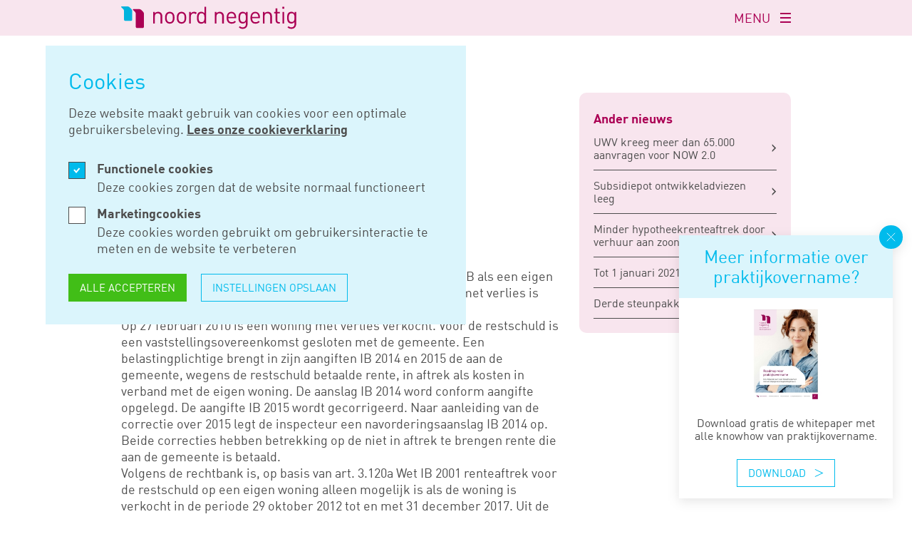

--- FILE ---
content_type: text/html; charset=UTF-8
request_url: https://noordnegentig.nl/nieuws/renteaftrek-op-restschuld
body_size: 6947
content:
<!doctype html>
<html class="no-js" lang="nl">
<head>
  <meta charset="utf-8">
  <meta http-equiv="X-UA-Compatible" content="ie=edge">
  <meta name="viewport" content="width=device-width, initial-scale=1.0">

  <link rel="apple-touch-icon" sizes="180x180" href="/dist/img/apple-touch-icon.png">
  <link rel="icon" type="image/png" sizes="32x32" href="/dist/img/favicon-32x32.png">
  <link rel="icon" type="image/png" sizes="16x16" href="/dist/img/favicon-16x16.png">
  <link rel="manifest" href="/site.webmanifest">
  <link rel="mask-icon" href="/dist/img/safari-pinned-tab.svg" color="#ab0054">
  <meta name="msapplication-TileColor" content="#ab0054">
  <meta name="theme-color" content="#ffffff">

  <script type="text/javascript">
    window.spritePath = "/dist/img/sprite.svg?id=bec0d9e712c5fb407e09eb1eeeb7362e";
  </script>

  <link rel="stylesheet" href="/dist/css/main.css?id=726337fb514544599c02aee689474798">

  <link rel="preload" as="font" href="/dist/fonts/dinweb.woff2" type="font/woff2" crossorigin="anonymous">
  <link rel="preload" as="font" href="/dist/fonts/dinweb-bold.woff2" type="font/woff2" crossorigin="anonymous">

      <script>
      (function(i,s,o,g,r,a,m){i['GoogleAnalyticsObject']=r;i[r]=i[r]||function(){
      (i[r].q=i[r].q||[]).push(arguments)},i[r].l=1*new Date();a=s.createElement(o),
      m=s.getElementsByTagName(o)[0];a.async=1;a.src=g;m.parentNode.insertBefore(a,m)
      })(window,document,'script','https://www.google-analytics.com/analytics.js','ga');

      ga('create', 'UA-9365591', 'auto');
      ga('set', 'anonymizeIp', true);
      ga('send', 'pageview');
    </script>

    <!-- Google Tag Manager -->
    <script>(function(w,d,s,l,i){w[l]=w[l]||[];w[l].push({'gtm.start':
    new Date().getTime(),event:'gtm.js'});var f=d.getElementsByTagName(s)[0],
    j=d.createElement(s),dl=l!='dataLayer'?'&l='+l:'';j.async=true;j.src=
    'https://www.googletagmanager.com/gtm.js?id='+i+dl;f.parentNode.insertBefore(j,f);
    })(window,document,'script','dataLayer','GTM-W2MN9MV');</script>
    <!-- End Google Tag Manager -->

      
  <script type="text/javascript">
    window.siteUrl = 'https://noordnegentig.nl/';
  </script>

    <title>Renteaftrek op restschuld - Noord Negentig</title><meta name="generator" content="SEOmatic">
<meta name="referrer" content="no-referrer-when-downgrade">
<meta name="robots" content="all">
<meta content="nl_NL" property="og:locale">
<meta content="Noord Negentig" property="og:site_name">
<meta content="website" property="og:type">
<meta content="https://noordnegentig.nl/nieuws/renteaftrek-op-restschuld" property="og:url">
<meta content="Renteaftrek op restschuld" property="og:title">
<meta name="twitter:card" content="summary_large_image">
<meta name="twitter:creator" content="@">
<meta name="twitter:title" content="Renteaftrek op restschuld">
<meta name="google-site-verification" content="-EaJxZSuombZZTUWv0SWLFTkAx6s3OQYYtxQ62FnIXM">
<link href="https://noordnegentig.nl/nieuws/renteaftrek-op-restschuld" rel="canonical">
<link href="https://noordnegentig.nl/" rel="home">
<link type="text/plain" href="https://noordnegentig.nl/humans.txt" rel="author">
</head>

<body>
        
  

  <noscript id="no-js">Javascript moet ingeschakeld zijn om gebruik te maken van deze website.</noscript>
  <a class="u-skip-link" href="#content">Navigatie overslaan</a>

  <div class="o-app" id="app" v-cloak>
        <the-cookiebar ref="cookiebar" :item="{&quot;title&quot;:&quot;Cookies&quot;,&quot;functional_label&quot;:&quot;Functionele cookies&quot;,&quot;functional_description&quot;:&quot;Deze cookies zorgen dat de website normaal functioneert&quot;,&quot;marketing_label&quot;:&quot;Marketingcookies&quot;,&quot;marketing_description&quot;:&quot;Deze cookies worden gebruikt om gebruikersinteractie te meten en de website te verbeteren&quot;,&quot;accept&quot;:&quot;Alle accepteren&quot;,&quot;save_preferences&quot;:&quot;Instellingen opslaan&quot;}">
      <p>Deze website maakt gebruik van cookies voor een optimale gebruikersbeleving. <a href="https://noordnegentig.nl/cookies"><strong>Lees onze cookieverklaring</strong></a></p>
    </the-cookiebar>

    
    
<header
  class="
    o-app__header m-header
          "
  ref="header"
>
  <div class="m-header__main">
    <div class="o-container o-layout">
      <div class="o-layout__col u-col-start:first@lg u-col-end:4@lg">
        <div class="m-header__logo">
          <a href="/">
            <span class="u-screen-reader-only">Logo van Noord Negentig</span>
            <svg class="m-header__logo-svg u-hidden@md-down">
              <use xlink:href="/dist/img/sprite.svg?id=bec0d9e712c5fb407e09eb1eeeb7362e#logo-full"/>
            </svg>
          </a>
        </div>
      </div>

            <nav aria-label="Primaire navigatie" class="o-layout__col u-col-start:5@lg u-col-end:8@lg u-layout-align-center">
        <ul class="m-categories">
                      <li class="m-categories__item">
              <a href="https://noordnegentig.nl/beroepsgroepen" class="m-categories__link">
                Beroepsgroepen
              </a>
            </li>
                      <li class="m-categories__item">
              <a href="https://noordnegentig.nl/diensten" class="m-categories__link">
                Diensten
              </a>
            </li>
                      <li class="m-categories__item">
              <a href="https://noordnegentig.nl/nieuws" class="m-categories__link">
                Nieuws
              </a>
            </li>
                      <li class="m-categories__item">
              <a href="https://noordnegentig.nl/werken-bij" class="m-categories__link">
                Werken bij
              </a>
            </li>
                  </ul>

        <form action="https://noordnegentig.nl/zoeken" method="get" class="m-input-search">
          <span class="u-screen-reader-only">Doorzoek de website</span>
          <svg class="a-icon a-icon--search m-input-search__icon" aria-hidden="true">
            <use xlink:href="/dist/img/sprite.svg?id=bec0d9e712c5fb407e09eb1eeeb7362e#search" />
          </svg>
          <input type="text" name="q" class="m-input m-input--pink m-input-search__el" placeholder="Zoeken">
        </form>
      </nav>

            <nav aria-label="Secondaire navigatie" class="o-layout__col u-col-start:9@lg u-col-end:last@lg u-layout-align-center">
        <ul class="m-header__nav">
                      <li class="m-header__nav-item">
              <a href="https://noordnegentig.nl/" class="m-header__nav-link">
                Home
              </a>
            </li>
                      <li class="m-header__nav-item">
              <a href="https://noordnegentig.nl/over-ons" class="m-header__nav-link">
                Over ons
              </a>
            </li>
                      <li class="m-header__nav-item">
              <a href="https://noordnegentig.nl/inloggen" class="m-header__nav-link">
                Inloggen
              </a>
            </li>
                      <li class="m-header__nav-item">
              <a href="https://noordnegentig.nl/vacatures" class="m-header__nav-link">
                Vacatures
              </a>
            </li>
                      <li class="m-header__nav-item">
              <a href="https://noordnegentig.nl/contact" class="m-header__nav-link">
                Contact
              </a>
            </li>
                      <li class="m-header__nav-item">
              <a href="https://noordnegentig.nl/privacyverklaring" class="m-header__nav-link">
                Privacy­verklaring
              </a>
            </li>
                      <li class="m-header__nav-item">
              <a href="https://noordnegentig.nl/sponsoring" class="m-header__nav-link">
                Sponsoring
              </a>
            </li>
                      <li class="m-header__nav-item">
              <a href="https://noordnegentig.nl/blog" class="m-header__nav-link">
                Blog
              </a>
            </li>
                  </ul>

              </nav>
    </div>
  </div>

  <div class="m-header__bar">
    <div class="m-header__bar-inner">
      <div class="m-header__bar-container o-container">
        <div class="m-header__logo">
          <a href="/">
            <span class="u-screen-reader-only">Logo van Noord Negentig</span>
            <svg class="m-header__logo-svg">
              <use xlink:href="/dist/img/sprite.svg?id=bec0d9e712c5fb407e09eb1eeeb7362e#logo-small"/>
            </svg>
          </a>
        </div>
        
        <button @click.prevent="toggleNavigation" class="m-header__toggle" :class="{ 'is-open' : navigationOpen }">
          <span class="u-screen-reader-only" v-if="! navigationOpen">Navigatie openen</span>
          <span class="u-screen-reader-only" v-if="navigationOpen">Navigatie sluiten</span>
          <div class="m-header__toggle-label">MENU</div>
          <div class="m-header__toggle-inner">
            <span></span>
            <span></span>
            <span></span>
          </div>
        </button>
      </div>
    </div>

    <transition>
      <div class="m-header__dropdown" v-if="navigationOpen">
        <div class="o-container o-layout">
          <nav aria-label="Primaire navigatie" class="o-layout__col u-col-start:first@lg u-col-end:4@lg u-layout-align-center">
            <ul class="m-categories">
                              <li class="m-categories__item">
                  <a href="https://noordnegentig.nl/beroepsgroepen" class="m-categories__link">
                    Beroepsgroepen
                  </a>
                </li>
                              <li class="m-categories__item">
                  <a href="https://noordnegentig.nl/diensten" class="m-categories__link">
                    Diensten
                  </a>
                </li>
                              <li class="m-categories__item">
                  <a href="https://noordnegentig.nl/nieuws" class="m-categories__link">
                    Nieuws
                  </a>
                </li>
                              <li class="m-categories__item">
                  <a href="https://noordnegentig.nl/werken-bij" class="m-categories__link">
                    Werken bij
                  </a>
                </li>
                          </ul>
          </nav>

          <div aria-label="Secondaire navigatie" class="o-layout__col u-col-start:9@lg u-col-end:last@lg u-layout-align-center">
            <ul class="m-header__nav">
                              <li class="m-header__nav-item">
                  <a href="https://noordnegentig.nl/" class="m-header__nav-link">
                    Home
                  </a>
                </li>
                              <li class="m-header__nav-item">
                  <a href="https://noordnegentig.nl/over-ons" class="m-header__nav-link">
                    Over ons
                  </a>
                </li>
                              <li class="m-header__nav-item">
                  <a href="https://noordnegentig.nl/inloggen" class="m-header__nav-link">
                    Inloggen
                  </a>
                </li>
                              <li class="m-header__nav-item">
                  <a href="https://noordnegentig.nl/vacatures" class="m-header__nav-link">
                    Vacatures
                  </a>
                </li>
                              <li class="m-header__nav-item">
                  <a href="https://noordnegentig.nl/contact" class="m-header__nav-link">
                    Contact
                  </a>
                </li>
                              <li class="m-header__nav-item">
                  <a href="https://noordnegentig.nl/privacyverklaring" class="m-header__nav-link">
                    Privacy­verklaring
                  </a>
                </li>
                              <li class="m-header__nav-item">
                  <a href="https://noordnegentig.nl/sponsoring" class="m-header__nav-link">
                    Sponsoring
                  </a>
                </li>
                              <li class="m-header__nav-item">
                  <a href="https://noordnegentig.nl/blog" class="m-header__nav-link">
                    Blog
                  </a>
                </li>
                          </ul>

            <form action="https://noordnegentig.nl/zoeken" method="get" class="m-input-search">
              <span class="u-screen-reader-only">Doorzoek de website</span>
              <svg class="a-icon a-icon--search m-input-search__icon" aria-hidden="true">
                <use xlink:href="/dist/img/sprite.svg?id=bec0d9e712c5fb407e09eb1eeeb7362e#search" />
              </svg>
              <input type="text" name="q" class="m-input m-input--pink m-input-search__el" placeholder="Zoeken">
            </form>
          </div>
        </div>
      </div>
    </transition>

      </div>
</header>
    <main class="o-app__main" id="content">
        <article class="main">
    
    <section class="a-section">
      <div class="o-container">
        <div class="o-grid o-grid--row-gutter-lg">
          <div class="o-grid__col u-fr-8@md">
              <nav aria-label="Kruimelpad" class="u-mb-5">
    <ol class="m-breadcrumbs" aria-label="Kruimelpad">
              <li class="m-breadcrumbs__item">
                      <a href="https://noordnegentig.nl/" class="m-breadcrumbs__link">Home</a>
                  </li>
              <li class="m-breadcrumbs__item">
                      <a href="https://noordnegentig.nl/nieuws" class="m-breadcrumbs__link">Nieuws</a>
                  </li>
              <li class="m-breadcrumbs__item">
                      <span class="m-breadcrumbs__current" aria-current="page">Renteaftrek op restschuld</span>
                  </li>
          </ol>
  </nav>

            <div class="m-heading m-heading--blue">
              <div class="m-heading__pre-title">
                sep 03, 2020
              </div>
              <h1 class="m-heading__title">
                Renteaftrek op restschuld
              </h1>
            </div>

                          <div class="a-article-section">
    <div class="a-editor-content">
              <p>Rente betaald op een restschuld is aftrekbaar in de aangifte IB als een eigen woning in de periode 27 oktober 2012 tot 31 december 2017 met verlies is verkocht. <br />Op 27 februari 2010 is een woning met verlies verkocht. Voor de restschuld is een vaststellingsovereenkomst gesloten met de gemeente. Een belastingplichtige brengt in zijn aangiften IB 2014 en 2015 de aan de gemeente, wegens de restschuld betaalde rente, in aftrek als kosten in verband met de eigen woning. De aanslag IB 2014 word conform aangifte opgelegd. De aangifte IB 2015 wordt gecorrigeerd. Naar aanleiding van de correctie over 2015 legt de inspecteur een navorderingsaanslag IB 2014 op. Beide correcties hebben betrekking op de niet in aftrek te brengen rente die aan de gemeente is betaald.<br />
Volgens de rechtbank is, op basis van art. 3.120a Wet IB 2001 renteaftrek voor de restschuld op een eigen woning alleen mogelijk is als de woning is verkocht in de periode 29 oktober 2012 tot en met 31 december 2017. Uit de wetsgeschiedenis blijkt dat de wetgever bewust voor de ingangsdatum van 29 oktober 2012 heeft gekozen. Nu de woning op 27 februari 2010 is verkocht, kan belastingplichtige de rente niet in aftrek brengen.<br />
Bij Hof Den Bosch maakt de inspecteur aannemelijk dat de verkochte woning nooit een eigen woning in de zin van art. 3.111 Wet IB 2001 van belastingplichtige is geweest. Volgens de gegevens van de Basisregistratie Personen heeft belastingplichtige nooit in de woning gewoond. Belastingplichtige heeft niet met bewijzen aangetoond dat dit niet klopt. De hypotheekrente op de restschuld is niet aftrekbaar omdat de restschuldregeling van art. 3.120a Wet IB 2001 alleen van toepassing is op een vervreemde eigen woning. Nu belastingplichtige niet in de woning heeft gewoond is geen sprake van een eigen woning. Had de restschuld wel betrekking gehad op een eigen woning volgens de Wet IB dan is het hof van oordeel dat de rechtbank op goede gronden een juist oordeel heeft gegeven over de toepassing van artikel 3.120a Wet IB 2001.<br />
Bron: Hof Den Bosch 16-07-2020</p>
          </div>
  </div>
      
                          <div class="a-article-section">
                <div class="a-editor-content">
                  
                </div>
              </div>
            
          </div>

          
                      <div class="o-grid__col u-fr-4@md">
              <div class="m-tile m-tile--pink-300 m-tile--padded">
                <div class="a-label a-label--pink a-label--lg u-mt-1">
                  Ander nieuws
                </div>

                <ul class="m-list">
                                      <li class="m-list__item">
                      <a href="https://noordnegentig.nl/nieuws/uwv-kreeg-meer-dan-65-000-aanvragen-voor-now-2-0" class="m-list__link">
                        UWV kreeg meer dan 65.000 aanvragen voor NOW 2.0
                        <svg class="a-icon m-list__arrow" aria-hidden="true">
                          <use xlink:href="/dist/img/sprite.svg?id=bec0d9e712c5fb407e09eb1eeeb7362e#link-arrow-small"/>
                        </svg>
                      </a>
                    </li>
                                      <li class="m-list__item">
                      <a href="https://noordnegentig.nl/nieuws/subsidiepot-ontwikkeladviezen-leeg" class="m-list__link">
                        Subsidiepot ontwikkeladviezen leeg
                        <svg class="a-icon m-list__arrow" aria-hidden="true">
                          <use xlink:href="/dist/img/sprite.svg?id=bec0d9e712c5fb407e09eb1eeeb7362e#link-arrow-small"/>
                        </svg>
                      </a>
                    </li>
                                      <li class="m-list__item">
                      <a href="https://noordnegentig.nl/nieuws/minder-hypotheekrenteaftrek-door-verhuur-aan-zoon" class="m-list__link">
                        Minder hypotheekrenteaftrek door verhuur aan zoon
                        <svg class="a-icon m-list__arrow" aria-hidden="true">
                          <use xlink:href="/dist/img/sprite.svg?id=bec0d9e712c5fb407e09eb1eeeb7362e#link-arrow-small"/>
                        </svg>
                      </a>
                    </li>
                                      <li class="m-list__item">
                      <a href="https://noordnegentig.nl/nieuws/tot-1-januari-2021-belastinguitstel" class="m-list__link">
                        Tot 1 januari 2021 belastinguitstel
                        <svg class="a-icon m-list__arrow" aria-hidden="true">
                          <use xlink:href="/dist/img/sprite.svg?id=bec0d9e712c5fb407e09eb1eeeb7362e#link-arrow-small"/>
                        </svg>
                      </a>
                    </li>
                                      <li class="m-list__item">
                      <a href="https://noordnegentig.nl/nieuws/derde-steunpakket-coronacrisis" class="m-list__link">
                        Derde steunpakket coronacrisis
                        <svg class="a-icon m-list__arrow" aria-hidden="true">
                          <use xlink:href="/dist/img/sprite.svg?id=bec0d9e712c5fb407e09eb1eeeb7362e#link-arrow-small"/>
                        </svg>
                      </a>
                    </li>
                                  </ul>
              </div>
            </div>
                  </div>
      </div>
    </section>

      </article>

            <svg class="m-cta__clip-path">
        <clipPath id="clip-shape" clipPathUnits="objectBoundingBox"><path d="M1,0.127 C1,0.112,0.995,0.088,0.981,0.073 L0.928,0.023 C0.92,0.015,0.894,0,0.881,0 H0.023 C0.01,0,0,0.012,0,0.026 V0.974 C0,0.988,0.01,1,0.023,1 L0.977,0.999 C0.99,0.999,1,0.988,1,0.973 V0.127"></path></clipPath>
      </svg>
    </main>
        <base-popup>
    <template #header><span class="m-tile__title u-fw-regular">Meer informatie over praktijkovername?</span></template>
    <template #text><span>Download gratis de whitepaper met alle knowhow van praktijkovername.</span></template>
                    <template #image>
        <picture class="a-image" style="padding-bottom: calc(240 / 513 * 100%);">
          <img class="a-image__img" src="/media/1/_AUTOx240_crop_center-center_none_ns/Afb-Whitepaper-Praktijkovername.jpg?v=1768297687" srcset="/media/1/_AUTOx240_crop_center-center_none_ns/Afb-Whitepaper-Praktijkovername.jpg?v=1768297687, /media/1/_1026x480_crop_center-center_none_ns/Afb-Whitepaper-Praktijkovername.jpg?v=1768297687 2x" alt="Afb Whitepaper Praktijkovername" width="513" height="240">
        </picture>
      </template>
              <template #button>
        <a  class="a-btn a-btn--arrow a-btn--blue a-btn--hover:blue" href="https://noordnegentig.nl/overname-of-associatie-huisartsenpraktijk">
          Download
          <svg class="a-icon a-btn__arrow" aria-hidden="true">
            <use xlink:href="/dist/img/sprite.svg?id=bec0d9e712c5fb407e09eb1eeeb7362e#link-arrow"/>
          </svg>
        </a>
      </template>
      </base-popup>


<footer class="o-app__footer m-footer">
  <div class="m-footer__main">
    <div class="o-container o-layout">
      <div class="m-footer__logo m-footer__col o-layout__col u-col-start:first@md u-col-end:4@md">
        <a href="/">
          <span class="u-screen-reader-only">Logo van Noord Negentig</span>
          <svg class="m-footer__logo-svg">
            <use xlink:href="/dist/img/sprite.svg?id=bec0d9e712c5fb407e09eb1eeeb7362e#logo-full"/>
          </svg>
        </a>
      </div>

      <div class="m-footer__contact m-footer__col o-layout__col u-col-start:5@md u-col-end:8@md">
        <div class="m-footer__title">
          Contact
        </div>

        <div class="m-footer__text">
          <p>Paterswoldseweg 813<br />9728 BM Groningen<br />Postbus 8001<br />9702 KA Groningen<br /><a href="https://www.google.com/maps/dir/?api=1&amp;destination=Paterswoldseweg+813,+9728+BM+Groningen" target="_blank" rel="noreferrer noopener">Routebeschrijving </a></p><p>T: <a href="tel:+31505205300">(050) 520 53 00</a><br />E: <a href="mailto:info@noordnegentig.nl">info@noordnegentig.nl</a></p>
        </div>
      </div>

      <div class="m-footer__cmb m-footer__col o-layout__col u-col-start:9@md u-col-end:last@md">
        <div class="m-footer__title">
          Bel me terug
        </div>

        <div class="m-footer__text">
          <p>Dringende vraag? Laat je nummer achter en we bellen je snel terug.<br /></p>
        </div>

        <the-call-me-back></the-call-me-back>

                  <div class="m-footer__linkedin-wrapper">
            <a href="https://nl.linkedin.com/company/noordnegentig" target="_blank" rel="noopener noreferrer" class="m-footer__linkedin">
              <svg class="a-icon" aria-hidden="true">
                <use xlink:href="/dist/img/sprite.svg?id=bec0d9e712c5fb407e09eb1eeeb7362e#linkedin"/>
              </svg>
              Read more
            </a>
          </div>
              </div>
    </div>
  </div>

    <div class="m-footer__bottom">
    <div class="o-container">
      <div class="m-footer__bottom-inner">
        <ul class="m-footer__subnav u-order:2@md">
                      <li class="m-footer__subnav-item">
              <a href="https://noordnegentig.nl/cookies" class="m-footer__subnav-link">
                Cookies
              </a>
            </li>
                      <li class="m-footer__subnav-item">
              <a href="https://noordnegentig.nl/algemene-voorwaarden" class="m-footer__subnav-link">
                Algemene voorwaarden
              </a>
            </li>
                      <li class="m-footer__subnav-item">
              <a href="https://noordnegentig.nl/privacyverklaring" class="m-footer__subnav-link">
                Privacy­verklaring
              </a>
            </li>
                      <li class="m-footer__subnav-item">
              <a href="https://noordnegentig.nl/werken-bij" class="m-footer__subnav-link">
                Werken bij noord negentig
              </a>
            </li>
                  </ul>

        <span class="m-footer__copy u-order:1@md">
          &copy; Noord Negentig
        </span>
      </div>
    </div>
  </div>
</footer>
  </div>

  <script type="module" src="/dist/js/main.js?id=64ca6a5028110658f0172d00026a62ef"></script>

  <script type="text/javascript">
    if(/MSIE \d|Trident.*rv:/.test(navigator.userAgent)) {
      var el = document.createElement("p");
      el.classList.add('browserupgrade');
      el.innerHTML = 'Je gebruikt een <strong>sterk verouderde</strong> webbrowser. <a href="https://browsehappy.com/">Update je webbrowser</a> voor een verbererde ervaring en beveiliging.';
      document.body.appendChild(el);
    }
  </script>

    <script type="application/ld+json">{"@context":"https://schema.org","@graph":[{"@type":"WebSite","author":{"@id":"#identity"},"copyrightHolder":{"@id":"#identity"},"copyrightYear":"2020","creator":{"@id":"#creator"},"dateModified":"2022-01-14T11:06:49+01:00","datePublished":"2020-09-03T12:00:00+02:00","headline":"Renteaftrek op restschuld","inLanguage":"nl-nl","mainEntityOfPage":"https://noordnegentig.nl/nieuws/renteaftrek-op-restschuld","name":"Renteaftrek op restschuld","publisher":{"@id":"#creator"},"url":"https://noordnegentig.nl/nieuws/renteaftrek-op-restschuld"},{"@id":"#identity","@type":"LocalBusiness","priceRange":"$"},{"@id":"#creator","@type":"Organization"},{"@type":"BreadcrumbList","description":"Breadcrumbs list","itemListElement":[{"@type":"ListItem","item":"https://noordnegentig.nl/","name":"Home","position":1},{"@type":"ListItem","item":"https://noordnegentig.nl/nieuws","name":"Nieuws","position":2},{"@type":"ListItem","item":"https://noordnegentig.nl/nieuws/renteaftrek-op-restschuld","name":"Renteaftrek op restschuld","position":3}],"name":"Breadcrumbs"}]}</script><script src="https://noordnegentig.nl/cpresources/4cdafb15/freeform.min.js?v=1768297686"></script>
</body>
</html>


--- FILE ---
content_type: application/javascript
request_url: https://noordnegentig.nl/dist/js/main.js?id=64ca6a5028110658f0172d00026a62ef
body_size: 158832
content:
(()=>{var e,t={33:(e,t,n)=>{var i,r,s=n(814),a=n(471),o=0,l=0;e.exports=function(e,t,n){var c=t&&n||0,u=t||[],d=(e=e||{}).node||i,p=void 0!==e.clockseq?e.clockseq:r;if(null==d||null==p){var h=s();null==d&&(d=i=[1|h[0],h[1],h[2],h[3],h[4],h[5]]),null==p&&(p=r=16383&(h[6]<<8|h[7]))}var f=void 0!==e.msecs?e.msecs:(new Date).getTime(),m=void 0!==e.nsecs?e.nsecs:l+1,g=f-o+(m-l)/1e4;if(g<0&&void 0===e.clockseq&&(p=p+1&16383),(g<0||f>o)&&void 0===e.nsecs&&(m=0),m>=1e4)throw new Error("uuid.v1(): Can't create more than 10M uuids/sec");o=f,l=m,r=p;var v=(1e4*(268435455&(f+=122192928e5))+m)%4294967296;u[c++]=v>>>24&255,u[c++]=v>>>16&255,u[c++]=v>>>8&255,u[c++]=255&v;var y=f/4294967296*1e4&268435455;u[c++]=y>>>8&255,u[c++]=255&y,u[c++]=y>>>24&15|16,u[c++]=y>>>16&255,u[c++]=p>>>8|128,u[c++]=255&p;for(var b=0;b<6;++b)u[c+b]=d[b];return t||a(u)}},72:(e,t,n)=>{"use strict";var i,r=function(){return void 0===i&&(i=Boolean(window&&document&&document.all&&!window.atob)),i},s=function(){var e={};return function(t){if(void 0===e[t]){var n=document.querySelector(t);if(window.HTMLIFrameElement&&n instanceof window.HTMLIFrameElement)try{n=n.contentDocument.head}catch(e){n=null}e[t]=n}return e[t]}}(),a=[];function o(e){for(var t=-1,n=0;n<a.length;n++)if(a[n].identifier===e){t=n;break}return t}function l(e,t){for(var n={},i=[],r=0;r<e.length;r++){var s=e[r],l=t.base?s[0]+t.base:s[0],c=n[l]||0,u="".concat(l," ").concat(c);n[l]=c+1;var d=o(u),p={css:s[1],media:s[2],sourceMap:s[3]};-1!==d?(a[d].references++,a[d].updater(p)):a.push({identifier:u,updater:g(p,t),references:1}),i.push(u)}return i}function c(e){var t=document.createElement("style"),i=e.attributes||{};if(void 0===i.nonce){var r=n.nc;r&&(i.nonce=r)}if(Object.keys(i).forEach((function(e){t.setAttribute(e,i[e])})),"function"==typeof e.insert)e.insert(t);else{var a=s(e.insert||"head");if(!a)throw new Error("Couldn't find a style target. This probably means that the value for the 'insert' parameter is invalid.");a.appendChild(t)}return t}var u,d=(u=[],function(e,t){return u[e]=t,u.filter(Boolean).join("\n")});function p(e,t,n,i){var r=n?"":i.media?"@media ".concat(i.media," {").concat(i.css,"}"):i.css;if(e.styleSheet)e.styleSheet.cssText=d(t,r);else{var s=document.createTextNode(r),a=e.childNodes;a[t]&&e.removeChild(a[t]),a.length?e.insertBefore(s,a[t]):e.appendChild(s)}}function h(e,t,n){var i=n.css,r=n.media,s=n.sourceMap;if(r?e.setAttribute("media",r):e.removeAttribute("media"),s&&"undefined"!=typeof btoa&&(i+="\n/*# sourceMappingURL=data:application/json;base64,".concat(btoa(unescape(encodeURIComponent(JSON.stringify(s))))," */")),e.styleSheet)e.styleSheet.cssText=i;else{for(;e.firstChild;)e.removeChild(e.firstChild);e.appendChild(document.createTextNode(i))}}var f=null,m=0;function g(e,t){var n,i,r;if(t.singleton){var s=m++;n=f||(f=c(t)),i=p.bind(null,n,s,!1),r=p.bind(null,n,s,!0)}else n=c(t),i=h.bind(null,n,t),r=function(){!function(e){if(null===e.parentNode)return!1;e.parentNode.removeChild(e)}(n)};return i(e),function(t){if(t){if(t.css===e.css&&t.media===e.media&&t.sourceMap===e.sourceMap)return;i(e=t)}else r()}}e.exports=function(e,t){(t=t||{}).singleton||"boolean"==typeof t.singleton||(t.singleton=r());var n=l(e=e||[],t);return function(e){if(e=e||[],"[object Array]"===Object.prototype.toString.call(e)){for(var i=0;i<n.length;i++){var r=o(n[i]);a[r].references--}for(var s=l(e,t),c=0;c<n.length;c++){var u=o(n[c]);0===a[u].references&&(a[u].updater(),a.splice(u,1))}n=s}}}},88:function(e){
/**
 * what-input - A global utility for tracking the current input method (mouse, keyboard or touch).
 * @version v5.2.12
 * @link https://github.com/ten1seven/what-input
 * @license MIT
 */
var t;t=function(){return function(e){var t={};function n(i){if(t[i])return t[i].exports;var r=t[i]={exports:{},id:i,loaded:!1};return e[i].call(r.exports,r,r.exports,n),r.loaded=!0,r.exports}return n.m=e,n.c=t,n.p="",n(0)}([function(e,t){"use strict";e.exports=function(){if("undefined"==typeof document||"undefined"==typeof window)return{ask:function(){return"initial"},element:function(){return null},ignoreKeys:function(){},specificKeys:function(){},registerOnChange:function(){},unRegisterOnChange:function(){}};var e=document.documentElement,t=null,n="initial",i=n,r=Date.now(),s=!1,a=["button","input","select","textarea"],o=[],l=[16,17,18,91,93],c=[],u={keydown:"keyboard",keyup:"keyboard",mousedown:"mouse",mousemove:"mouse",MSPointerDown:"pointer",MSPointerMove:"pointer",pointerdown:"pointer",pointermove:"pointer",touchstart:"touch",touchend:"touch"},d=!1,p={x:null,y:null},h={2:"touch",3:"touch",4:"mouse"},f=!1;try{var m=Object.defineProperty({},"passive",{get:function(){f=!0}});window.addEventListener("test",null,m)}catch(e){}var g=function(){var e=!f||{passive:!0,capture:!0};document.addEventListener("DOMContentLoaded",v,!0),window.PointerEvent?(window.addEventListener("pointerdown",y,!0),window.addEventListener("pointermove",w,!0)):window.MSPointerEvent?(window.addEventListener("MSPointerDown",y,!0),window.addEventListener("MSPointerMove",w,!0)):(window.addEventListener("mousedown",y,!0),window.addEventListener("mousemove",w,!0),"ontouchstart"in window&&(window.addEventListener("touchstart",y,e),window.addEventListener("touchend",y,!0))),window.addEventListener(E(),w,e),window.addEventListener("keydown",y,!0),window.addEventListener("keyup",y,!0),window.addEventListener("focusin",_,!0),window.addEventListener("focusout",C,!0)},v=function(){if(s=!("false"===e.getAttribute("data-whatpersist")||"false"===document.body.getAttribute("data-whatpersist")))try{window.sessionStorage.getItem("what-input")&&(n=window.sessionStorage.getItem("what-input")),window.sessionStorage.getItem("what-intent")&&(i=window.sessionStorage.getItem("what-intent"))}catch(e){}b("input"),b("intent")},y=function(e){var t=e.which,r=u[e.type];"pointer"===r&&(r=T(e));var s=!c.length&&-1===l.indexOf(t),o=c.length&&-1!==c.indexOf(t),d="keyboard"===r&&t&&(s||o)||"mouse"===r||"touch"===r;if(k(r)&&(d=!1),d&&n!==r&&(A("input",n=r),b("input")),d&&i!==r){var p=document.activeElement;p&&p.nodeName&&(-1===a.indexOf(p.nodeName.toLowerCase())||"button"===p.nodeName.toLowerCase()&&!O(p,"form"))&&(A("intent",i=r),b("intent"))}},b=function(t){e.setAttribute("data-what"+t,"input"===t?n:i),S(t)},w=function(e){var t=u[e.type];"pointer"===t&&(t=T(e)),x(e),(!d&&!k(t)||d&&"wheel"===e.type||"mousewheel"===e.type||"DOMMouseScroll"===e.type)&&i!==t&&(A("intent",i=t),b("intent"))},_=function(n){n.target.nodeName?(t=n.target.nodeName.toLowerCase(),e.setAttribute("data-whatelement",t),n.target.classList&&n.target.classList.length&&e.setAttribute("data-whatclasses",n.target.classList.toString().replace(" ",","))):C()},C=function(){t=null,e.removeAttribute("data-whatelement"),e.removeAttribute("data-whatclasses")},A=function(e,t){if(s)try{window.sessionStorage.setItem("what-"+e,t)}catch(e){}},T=function(e){return"number"==typeof e.pointerType?h[e.pointerType]:"pen"===e.pointerType?"touch":e.pointerType},k=function(e){var t=Date.now(),i="mouse"===e&&"touch"===n&&t-r<200;return r=t,i},E=function(){return"onwheel"in document.createElement("div")?"wheel":void 0!==document.onmousewheel?"mousewheel":"DOMMouseScroll"},S=function(e){for(var t=0,r=o.length;t<r;t++)o[t].type===e&&o[t].fn.call(void 0,"input"===e?n:i)},x=function(e){p.x!==e.screenX||p.y!==e.screenY?(d=!1,p.x=e.screenX,p.y=e.screenY):d=!0},O=function(e,t){var n=window.Element.prototype;if(n.matches||(n.matches=n.msMatchesSelector||n.webkitMatchesSelector),n.closest)return e.closest(t);do{if(e.matches(t))return e;e=e.parentElement||e.parentNode}while(null!==e&&1===e.nodeType);return null};return"addEventListener"in window&&Array.prototype.indexOf&&(u[E()]="mouse",g()),{ask:function(e){return"intent"===e?i:n},element:function(){return t},ignoreKeys:function(e){l=e},specificKeys:function(e){c=e},registerOnChange:function(e,t){o.push({fn:e,type:t||"input"})},unRegisterOnChange:function(e){var t=function(e){for(var t=0,n=o.length;t<n;t++)if(o[t].fn===e)return t}(e);(t||0===t)&&o.splice(t,1)},clearStorage:function(){window.sessionStorage.clear()}}}()}])},e.exports=t()},119:(e,t,n)=>{"use strict";var i={};n.r(i),n.d(i,{hasBrowserEnv:()=>he,hasStandardBrowserEnv:()=>me,hasStandardBrowserWebWorkerEnv:()=>ge,navigator:()=>fe,origin:()=>ve});n(88);function r(e,t){return function(){return e.apply(t,arguments)}}var s=n(606);const{toString:a}=Object.prototype,{getPrototypeOf:o}=Object,{iterator:l,toStringTag:c}=Symbol,u=(d=Object.create(null),e=>{const t=a.call(e);return d[t]||(d[t]=t.slice(8,-1).toLowerCase())});var d;const p=e=>(e=e.toLowerCase(),t=>u(t)===e),h=e=>t=>typeof t===e,{isArray:f}=Array,m=h("undefined");function g(e){return null!==e&&!m(e)&&null!==e.constructor&&!m(e.constructor)&&b(e.constructor.isBuffer)&&e.constructor.isBuffer(e)}const v=p("ArrayBuffer");const y=h("string"),b=h("function"),w=h("number"),_=e=>null!==e&&"object"==typeof e,C=e=>{if("object"!==u(e))return!1;const t=o(e);return!(null!==t&&t!==Object.prototype&&null!==Object.getPrototypeOf(t)||c in e||l in e)},A=p("Date"),T=p("File"),k=p("Blob"),E=p("FileList"),S=p("URLSearchParams"),[x,O,P,M]=["ReadableStream","Request","Response","Headers"].map(p);function L(e,t,{allOwnKeys:n=!1}={}){if(null==e)return;let i,r;if("object"!=typeof e&&(e=[e]),f(e))for(i=0,r=e.length;i<r;i++)t.call(null,e[i],i,e);else{if(g(e))return;const r=n?Object.getOwnPropertyNames(e):Object.keys(e),s=r.length;let a;for(i=0;i<s;i++)a=r[i],t.call(null,e[a],a,e)}}function $(e,t){if(g(e))return null;t=t.toLowerCase();const n=Object.keys(e);let i,r=n.length;for(;r-- >0;)if(i=n[r],t===i.toLowerCase())return i;return null}const I="undefined"!=typeof globalThis?globalThis:"undefined"!=typeof self?self:"undefined"!=typeof window?window:global,N=e=>!m(e)&&e!==I;const R=(j="undefined"!=typeof Uint8Array&&o(Uint8Array),e=>j&&e instanceof j);var j;const D=p("HTMLFormElement"),B=(({hasOwnProperty:e})=>(t,n)=>e.call(t,n))(Object.prototype),F=p("RegExp"),z=(e,t)=>{const n=Object.getOwnPropertyDescriptors(e),i={};L(n,((n,r)=>{let s;!1!==(s=t(n,r,e))&&(i[r]=s||n)})),Object.defineProperties(e,i)};const U=p("AsyncFunction"),H=(q="function"==typeof setImmediate,V=b(I.postMessage),q?setImmediate:V?((e,t)=>(I.addEventListener("message",(({source:n,data:i})=>{n===I&&i===e&&t.length&&t.shift()()}),!1),n=>{t.push(n),I.postMessage(e,"*")}))(`axios@${Math.random()}`,[]):e=>setTimeout(e));var q,V;const G="undefined"!=typeof queueMicrotask?queueMicrotask.bind(I):void 0!==s&&s.nextTick||H,Y={isArray:f,isArrayBuffer:v,isBuffer:g,isFormData:e=>{let t;return e&&("function"==typeof FormData&&e instanceof FormData||b(e.append)&&("formdata"===(t=u(e))||"object"===t&&b(e.toString)&&"[object FormData]"===e.toString()))},isArrayBufferView:function(e){let t;return t="undefined"!=typeof ArrayBuffer&&ArrayBuffer.isView?ArrayBuffer.isView(e):e&&e.buffer&&v(e.buffer),t},isString:y,isNumber:w,isBoolean:e=>!0===e||!1===e,isObject:_,isPlainObject:C,isEmptyObject:e=>{if(!_(e)||g(e))return!1;try{return 0===Object.keys(e).length&&Object.getPrototypeOf(e)===Object.prototype}catch(e){return!1}},isReadableStream:x,isRequest:O,isResponse:P,isHeaders:M,isUndefined:m,isDate:A,isFile:T,isBlob:k,isRegExp:F,isFunction:b,isStream:e=>_(e)&&b(e.pipe),isURLSearchParams:S,isTypedArray:R,isFileList:E,forEach:L,merge:function e(){const{caseless:t,skipUndefined:n}=N(this)&&this||{},i={},r=(r,s)=>{const a=t&&$(i,s)||s;C(i[a])&&C(r)?i[a]=e(i[a],r):C(r)?i[a]=e({},r):f(r)?i[a]=r.slice():n&&m(r)||(i[a]=r)};for(let e=0,t=arguments.length;e<t;e++)arguments[e]&&L(arguments[e],r);return i},extend:(e,t,n,{allOwnKeys:i}={})=>(L(t,((t,i)=>{n&&b(t)?e[i]=r(t,n):e[i]=t}),{allOwnKeys:i}),e),trim:e=>e.trim?e.trim():e.replace(/^[\s\uFEFF\xA0]+|[\s\uFEFF\xA0]+$/g,""),stripBOM:e=>(65279===e.charCodeAt(0)&&(e=e.slice(1)),e),inherits:(e,t,n,i)=>{e.prototype=Object.create(t.prototype,i),e.prototype.constructor=e,Object.defineProperty(e,"super",{value:t.prototype}),n&&Object.assign(e.prototype,n)},toFlatObject:(e,t,n,i)=>{let r,s,a;const l={};if(t=t||{},null==e)return t;do{for(r=Object.getOwnPropertyNames(e),s=r.length;s-- >0;)a=r[s],i&&!i(a,e,t)||l[a]||(t[a]=e[a],l[a]=!0);e=!1!==n&&o(e)}while(e&&(!n||n(e,t))&&e!==Object.prototype);return t},kindOf:u,kindOfTest:p,endsWith:(e,t,n)=>{e=String(e),(void 0===n||n>e.length)&&(n=e.length),n-=t.length;const i=e.indexOf(t,n);return-1!==i&&i===n},toArray:e=>{if(!e)return null;if(f(e))return e;let t=e.length;if(!w(t))return null;const n=new Array(t);for(;t-- >0;)n[t]=e[t];return n},forEachEntry:(e,t)=>{const n=(e&&e[l]).call(e);let i;for(;(i=n.next())&&!i.done;){const n=i.value;t.call(e,n[0],n[1])}},matchAll:(e,t)=>{let n;const i=[];for(;null!==(n=e.exec(t));)i.push(n);return i},isHTMLForm:D,hasOwnProperty:B,hasOwnProp:B,reduceDescriptors:z,freezeMethods:e=>{z(e,((t,n)=>{if(b(e)&&-1!==["arguments","caller","callee"].indexOf(n))return!1;const i=e[n];b(i)&&(t.enumerable=!1,"writable"in t?t.writable=!1:t.set||(t.set=()=>{throw Error("Can not rewrite read-only method '"+n+"'")}))}))},toObjectSet:(e,t)=>{const n={},i=e=>{e.forEach((e=>{n[e]=!0}))};return f(e)?i(e):i(String(e).split(t)),n},toCamelCase:e=>e.toLowerCase().replace(/[-_\s]([a-z\d])(\w*)/g,(function(e,t,n){return t.toUpperCase()+n})),noop:()=>{},toFiniteNumber:(e,t)=>null!=e&&Number.isFinite(e=+e)?e:t,findKey:$,global:I,isContextDefined:N,isSpecCompliantForm:function(e){return!!(e&&b(e.append)&&"FormData"===e[c]&&e[l])},toJSONObject:e=>{const t=new Array(10),n=(e,i)=>{if(_(e)){if(t.indexOf(e)>=0)return;if(g(e))return e;if(!("toJSON"in e)){t[i]=e;const r=f(e)?[]:{};return L(e,((e,t)=>{const s=n(e,i+1);!m(s)&&(r[t]=s)})),t[i]=void 0,r}}return e};return n(e,0)},isAsyncFn:U,isThenable:e=>e&&(_(e)||b(e))&&b(e.then)&&b(e.catch),setImmediate:H,asap:G,isIterable:e=>null!=e&&b(e[l])};function W(e,t,n,i,r){Error.call(this),Error.captureStackTrace?Error.captureStackTrace(this,this.constructor):this.stack=(new Error).stack,this.message=e,this.name="AxiosError",t&&(this.code=t),n&&(this.config=n),i&&(this.request=i),r&&(this.response=r,this.status=r.status?r.status:null)}Y.inherits(W,Error,{toJSON:function(){return{message:this.message,name:this.name,description:this.description,number:this.number,fileName:this.fileName,lineNumber:this.lineNumber,columnNumber:this.columnNumber,stack:this.stack,config:Y.toJSONObject(this.config),code:this.code,status:this.status}}});const K=W.prototype,X={};["ERR_BAD_OPTION_VALUE","ERR_BAD_OPTION","ECONNABORTED","ETIMEDOUT","ERR_NETWORK","ERR_FR_TOO_MANY_REDIRECTS","ERR_DEPRECATED","ERR_BAD_RESPONSE","ERR_BAD_REQUEST","ERR_CANCELED","ERR_NOT_SUPPORT","ERR_INVALID_URL"].forEach((e=>{X[e]={value:e}})),Object.defineProperties(W,X),Object.defineProperty(K,"isAxiosError",{value:!0}),W.from=(e,t,n,i,r,s)=>{const a=Object.create(K);Y.toFlatObject(e,a,(function(e){return e!==Error.prototype}),(e=>"isAxiosError"!==e));const o=e&&e.message?e.message:"Error",l=null==t&&e?e.code:t;return W.call(a,o,l,n,i,r),e&&null==a.cause&&Object.defineProperty(a,"cause",{value:e,configurable:!0}),a.name=e&&e.name||"Error",s&&Object.assign(a,s),a};const J=W;var Q=n(287).hp;function Z(e){return Y.isPlainObject(e)||Y.isArray(e)}function ee(e){return Y.endsWith(e,"[]")?e.slice(0,-2):e}function te(e,t,n){return e?e.concat(t).map((function(e,t){return e=ee(e),!n&&t?"["+e+"]":e})).join(n?".":""):t}const ne=Y.toFlatObject(Y,{},null,(function(e){return/^is[A-Z]/.test(e)}));const ie=function(e,t,n){if(!Y.isObject(e))throw new TypeError("target must be an object");t=t||new FormData,n=Y.toFlatObject(n,{metaTokens:!0,dots:!1,indexes:!1},!1,(function(e,t){return!Y.isUndefined(t[e])}));const i=n.metaTokens,r=n.visitor||c,s=n.dots,a=n.indexes,o=(n.Blob||"undefined"!=typeof Blob&&Blob)&&Y.isSpecCompliantForm(t);if(!Y.isFunction(r))throw new TypeError("visitor must be a function");function l(e){if(null===e)return"";if(Y.isDate(e))return e.toISOString();if(Y.isBoolean(e))return e.toString();if(!o&&Y.isBlob(e))throw new J("Blob is not supported. Use a Buffer instead.");return Y.isArrayBuffer(e)||Y.isTypedArray(e)?o&&"function"==typeof Blob?new Blob([e]):Q.from(e):e}function c(e,n,r){let o=e;if(e&&!r&&"object"==typeof e)if(Y.endsWith(n,"{}"))n=i?n:n.slice(0,-2),e=JSON.stringify(e);else if(Y.isArray(e)&&function(e){return Y.isArray(e)&&!e.some(Z)}(e)||(Y.isFileList(e)||Y.endsWith(n,"[]"))&&(o=Y.toArray(e)))return n=ee(n),o.forEach((function(e,i){!Y.isUndefined(e)&&null!==e&&t.append(!0===a?te([n],i,s):null===a?n:n+"[]",l(e))})),!1;return!!Z(e)||(t.append(te(r,n,s),l(e)),!1)}const u=[],d=Object.assign(ne,{defaultVisitor:c,convertValue:l,isVisitable:Z});if(!Y.isObject(e))throw new TypeError("data must be an object");return function e(n,i){if(!Y.isUndefined(n)){if(-1!==u.indexOf(n))throw Error("Circular reference detected in "+i.join("."));u.push(n),Y.forEach(n,(function(n,s){!0===(!(Y.isUndefined(n)||null===n)&&r.call(t,n,Y.isString(s)?s.trim():s,i,d))&&e(n,i?i.concat(s):[s])})),u.pop()}}(e),t};function re(e){const t={"!":"%21","'":"%27","(":"%28",")":"%29","~":"%7E","%20":"+","%00":"\0"};return encodeURIComponent(e).replace(/[!'()~]|%20|%00/g,(function(e){return t[e]}))}function se(e,t){this._pairs=[],e&&ie(e,this,t)}const ae=se.prototype;ae.append=function(e,t){this._pairs.push([e,t])},ae.toString=function(e){const t=e?function(t){return e.call(this,t,re)}:re;return this._pairs.map((function(e){return t(e[0])+"="+t(e[1])}),"").join("&")};const oe=se;function le(e){return encodeURIComponent(e).replace(/%3A/gi,":").replace(/%24/g,"$").replace(/%2C/gi,",").replace(/%20/g,"+")}function ce(e,t,n){if(!t)return e;const i=n&&n.encode||le;Y.isFunction(n)&&(n={serialize:n});const r=n&&n.serialize;let s;if(s=r?r(t,n):Y.isURLSearchParams(t)?t.toString():new oe(t,n).toString(i),s){const t=e.indexOf("#");-1!==t&&(e=e.slice(0,t)),e+=(-1===e.indexOf("?")?"?":"&")+s}return e}const ue=class{constructor(){this.handlers=[]}use(e,t,n){return this.handlers.push({fulfilled:e,rejected:t,synchronous:!!n&&n.synchronous,runWhen:n?n.runWhen:null}),this.handlers.length-1}eject(e){this.handlers[e]&&(this.handlers[e]=null)}clear(){this.handlers&&(this.handlers=[])}forEach(e){Y.forEach(this.handlers,(function(t){null!==t&&e(t)}))}},de={silentJSONParsing:!0,forcedJSONParsing:!0,clarifyTimeoutError:!1},pe={isBrowser:!0,classes:{URLSearchParams:"undefined"!=typeof URLSearchParams?URLSearchParams:oe,FormData:"undefined"!=typeof FormData?FormData:null,Blob:"undefined"!=typeof Blob?Blob:null},protocols:["http","https","file","blob","url","data"]},he="undefined"!=typeof window&&"undefined"!=typeof document,fe="object"==typeof navigator&&navigator||void 0,me=he&&(!fe||["ReactNative","NativeScript","NS"].indexOf(fe.product)<0),ge="undefined"!=typeof WorkerGlobalScope&&self instanceof WorkerGlobalScope&&"function"==typeof self.importScripts,ve=he&&window.location.href||"http://localhost",ye={...i,...pe};const be=function(e){function t(e,n,i,r){let s=e[r++];if("__proto__"===s)return!0;const a=Number.isFinite(+s),o=r>=e.length;if(s=!s&&Y.isArray(i)?i.length:s,o)return Y.hasOwnProp(i,s)?i[s]=[i[s],n]:i[s]=n,!a;i[s]&&Y.isObject(i[s])||(i[s]=[]);return t(e,n,i[s],r)&&Y.isArray(i[s])&&(i[s]=function(e){const t={},n=Object.keys(e);let i;const r=n.length;let s;for(i=0;i<r;i++)s=n[i],t[s]=e[s];return t}(i[s])),!a}if(Y.isFormData(e)&&Y.isFunction(e.entries)){const n={};return Y.forEachEntry(e,((e,i)=>{t(function(e){return Y.matchAll(/\w+|\[(\w*)]/g,e).map((e=>"[]"===e[0]?"":e[1]||e[0]))}(e),i,n,0)})),n}return null};const we={transitional:de,adapter:["xhr","http","fetch"],transformRequest:[function(e,t){const n=t.getContentType()||"",i=n.indexOf("application/json")>-1,r=Y.isObject(e);r&&Y.isHTMLForm(e)&&(e=new FormData(e));if(Y.isFormData(e))return i?JSON.stringify(be(e)):e;if(Y.isArrayBuffer(e)||Y.isBuffer(e)||Y.isStream(e)||Y.isFile(e)||Y.isBlob(e)||Y.isReadableStream(e))return e;if(Y.isArrayBufferView(e))return e.buffer;if(Y.isURLSearchParams(e))return t.setContentType("application/x-www-form-urlencoded;charset=utf-8",!1),e.toString();let s;if(r){if(n.indexOf("application/x-www-form-urlencoded")>-1)return function(e,t){return ie(e,new ye.classes.URLSearchParams,{visitor:function(e,t,n,i){return ye.isNode&&Y.isBuffer(e)?(this.append(t,e.toString("base64")),!1):i.defaultVisitor.apply(this,arguments)},...t})}(e,this.formSerializer).toString();if((s=Y.isFileList(e))||n.indexOf("multipart/form-data")>-1){const t=this.env&&this.env.FormData;return ie(s?{"files[]":e}:e,t&&new t,this.formSerializer)}}return r||i?(t.setContentType("application/json",!1),function(e,t,n){if(Y.isString(e))try{return(t||JSON.parse)(e),Y.trim(e)}catch(e){if("SyntaxError"!==e.name)throw e}return(n||JSON.stringify)(e)}(e)):e}],transformResponse:[function(e){const t=this.transitional||we.transitional,n=t&&t.forcedJSONParsing,i="json"===this.responseType;if(Y.isResponse(e)||Y.isReadableStream(e))return e;if(e&&Y.isString(e)&&(n&&!this.responseType||i)){const n=!(t&&t.silentJSONParsing)&&i;try{return JSON.parse(e,this.parseReviver)}catch(e){if(n){if("SyntaxError"===e.name)throw J.from(e,J.ERR_BAD_RESPONSE,this,null,this.response);throw e}}}return e}],timeout:0,xsrfCookieName:"XSRF-TOKEN",xsrfHeaderName:"X-XSRF-TOKEN",maxContentLength:-1,maxBodyLength:-1,env:{FormData:ye.classes.FormData,Blob:ye.classes.Blob},validateStatus:function(e){return e>=200&&e<300},headers:{common:{Accept:"application/json, text/plain, */*","Content-Type":void 0}}};Y.forEach(["delete","get","head","post","put","patch"],(e=>{we.headers[e]={}}));const _e=we,Ce=Y.toObjectSet(["age","authorization","content-length","content-type","etag","expires","from","host","if-modified-since","if-unmodified-since","last-modified","location","max-forwards","proxy-authorization","referer","retry-after","user-agent"]),Ae=Symbol("internals");function Te(e){return e&&String(e).trim().toLowerCase()}function ke(e){return!1===e||null==e?e:Y.isArray(e)?e.map(ke):String(e)}function Ee(e,t,n,i,r){return Y.isFunction(i)?i.call(this,t,n):(r&&(t=n),Y.isString(t)?Y.isString(i)?-1!==t.indexOf(i):Y.isRegExp(i)?i.test(t):void 0:void 0)}class Se{constructor(e){e&&this.set(e)}set(e,t,n){const i=this;function r(e,t,n){const r=Te(t);if(!r)throw new Error("header name must be a non-empty string");const s=Y.findKey(i,r);(!s||void 0===i[s]||!0===n||void 0===n&&!1!==i[s])&&(i[s||t]=ke(e))}const s=(e,t)=>Y.forEach(e,((e,n)=>r(e,n,t)));if(Y.isPlainObject(e)||e instanceof this.constructor)s(e,t);else if(Y.isString(e)&&(e=e.trim())&&!(e=>/^[-_a-zA-Z0-9^`|~,!#$%&'*+.]+$/.test(e.trim()))(e))s((e=>{const t={};let n,i,r;return e&&e.split("\n").forEach((function(e){r=e.indexOf(":"),n=e.substring(0,r).trim().toLowerCase(),i=e.substring(r+1).trim(),!n||t[n]&&Ce[n]||("set-cookie"===n?t[n]?t[n].push(i):t[n]=[i]:t[n]=t[n]?t[n]+", "+i:i)})),t})(e),t);else if(Y.isObject(e)&&Y.isIterable(e)){let n,i,r={};for(const t of e){if(!Y.isArray(t))throw TypeError("Object iterator must return a key-value pair");r[i=t[0]]=(n=r[i])?Y.isArray(n)?[...n,t[1]]:[n,t[1]]:t[1]}s(r,t)}else null!=e&&r(t,e,n);return this}get(e,t){if(e=Te(e)){const n=Y.findKey(this,e);if(n){const e=this[n];if(!t)return e;if(!0===t)return function(e){const t=Object.create(null),n=/([^\s,;=]+)\s*(?:=\s*([^,;]+))?/g;let i;for(;i=n.exec(e);)t[i[1]]=i[2];return t}(e);if(Y.isFunction(t))return t.call(this,e,n);if(Y.isRegExp(t))return t.exec(e);throw new TypeError("parser must be boolean|regexp|function")}}}has(e,t){if(e=Te(e)){const n=Y.findKey(this,e);return!(!n||void 0===this[n]||t&&!Ee(0,this[n],n,t))}return!1}delete(e,t){const n=this;let i=!1;function r(e){if(e=Te(e)){const r=Y.findKey(n,e);!r||t&&!Ee(0,n[r],r,t)||(delete n[r],i=!0)}}return Y.isArray(e)?e.forEach(r):r(e),i}clear(e){const t=Object.keys(this);let n=t.length,i=!1;for(;n--;){const r=t[n];e&&!Ee(0,this[r],r,e,!0)||(delete this[r],i=!0)}return i}normalize(e){const t=this,n={};return Y.forEach(this,((i,r)=>{const s=Y.findKey(n,r);if(s)return t[s]=ke(i),void delete t[r];const a=e?function(e){return e.trim().toLowerCase().replace(/([a-z\d])(\w*)/g,((e,t,n)=>t.toUpperCase()+n))}(r):String(r).trim();a!==r&&delete t[r],t[a]=ke(i),n[a]=!0})),this}concat(...e){return this.constructor.concat(this,...e)}toJSON(e){const t=Object.create(null);return Y.forEach(this,((n,i)=>{null!=n&&!1!==n&&(t[i]=e&&Y.isArray(n)?n.join(", "):n)})),t}[Symbol.iterator](){return Object.entries(this.toJSON())[Symbol.iterator]()}toString(){return Object.entries(this.toJSON()).map((([e,t])=>e+": "+t)).join("\n")}getSetCookie(){return this.get("set-cookie")||[]}get[Symbol.toStringTag](){return"AxiosHeaders"}static from(e){return e instanceof this?e:new this(e)}static concat(e,...t){const n=new this(e);return t.forEach((e=>n.set(e))),n}static accessor(e){const t=(this[Ae]=this[Ae]={accessors:{}}).accessors,n=this.prototype;function i(e){const i=Te(e);t[i]||(!function(e,t){const n=Y.toCamelCase(" "+t);["get","set","has"].forEach((i=>{Object.defineProperty(e,i+n,{value:function(e,n,r){return this[i].call(this,t,e,n,r)},configurable:!0})}))}(n,e),t[i]=!0)}return Y.isArray(e)?e.forEach(i):i(e),this}}Se.accessor(["Content-Type","Content-Length","Accept","Accept-Encoding","User-Agent","Authorization"]),Y.reduceDescriptors(Se.prototype,(({value:e},t)=>{let n=t[0].toUpperCase()+t.slice(1);return{get:()=>e,set(e){this[n]=e}}})),Y.freezeMethods(Se);const xe=Se;function Oe(e,t){const n=this||_e,i=t||n,r=xe.from(i.headers);let s=i.data;return Y.forEach(e,(function(e){s=e.call(n,s,r.normalize(),t?t.status:void 0)})),r.normalize(),s}function Pe(e){return!(!e||!e.__CANCEL__)}function Me(e,t,n){J.call(this,null==e?"canceled":e,J.ERR_CANCELED,t,n),this.name="CanceledError"}Y.inherits(Me,J,{__CANCEL__:!0});const Le=Me;function $e(e,t,n){const i=n.config.validateStatus;n.status&&i&&!i(n.status)?t(new J("Request failed with status code "+n.status,[J.ERR_BAD_REQUEST,J.ERR_BAD_RESPONSE][Math.floor(n.status/100)-4],n.config,n.request,n)):e(n)}const Ie=function(e,t){e=e||10;const n=new Array(e),i=new Array(e);let r,s=0,a=0;return t=void 0!==t?t:1e3,function(o){const l=Date.now(),c=i[a];r||(r=l),n[s]=o,i[s]=l;let u=a,d=0;for(;u!==s;)d+=n[u++],u%=e;if(s=(s+1)%e,s===a&&(a=(a+1)%e),l-r<t)return;const p=c&&l-c;return p?Math.round(1e3*d/p):void 0}};const Ne=function(e,t){let n,i,r=0,s=1e3/t;const a=(t,s=Date.now())=>{r=s,n=null,i&&(clearTimeout(i),i=null),e(...t)};return[(...e)=>{const t=Date.now(),o=t-r;o>=s?a(e,t):(n=e,i||(i=setTimeout((()=>{i=null,a(n)}),s-o)))},()=>n&&a(n)]},Re=(e,t,n=3)=>{let i=0;const r=Ie(50,250);return Ne((n=>{const s=n.loaded,a=n.lengthComputable?n.total:void 0,o=s-i,l=r(o);i=s;e({loaded:s,total:a,progress:a?s/a:void 0,bytes:o,rate:l||void 0,estimated:l&&a&&s<=a?(a-s)/l:void 0,event:n,lengthComputable:null!=a,[t?"download":"upload"]:!0})}),n)},je=(e,t)=>{const n=null!=e;return[i=>t[0]({lengthComputable:n,total:e,loaded:i}),t[1]]},De=e=>(...t)=>Y.asap((()=>e(...t))),Be=ye.hasStandardBrowserEnv?((e,t)=>n=>(n=new URL(n,ye.origin),e.protocol===n.protocol&&e.host===n.host&&(t||e.port===n.port)))(new URL(ye.origin),ye.navigator&&/(msie|trident)/i.test(ye.navigator.userAgent)):()=>!0,Fe=ye.hasStandardBrowserEnv?{write(e,t,n,i,r,s,a){if("undefined"==typeof document)return;const o=[`${e}=${encodeURIComponent(t)}`];Y.isNumber(n)&&o.push(`expires=${new Date(n).toUTCString()}`),Y.isString(i)&&o.push(`path=${i}`),Y.isString(r)&&o.push(`domain=${r}`),!0===s&&o.push("secure"),Y.isString(a)&&o.push(`SameSite=${a}`),document.cookie=o.join("; ")},read(e){if("undefined"==typeof document)return null;const t=document.cookie.match(new RegExp("(?:^|; )"+e+"=([^;]*)"));return t?decodeURIComponent(t[1]):null},remove(e){this.write(e,"",Date.now()-864e5,"/")}}:{write(){},read:()=>null,remove(){}};function ze(e,t,n){let i=!/^([a-z][a-z\d+\-.]*:)?\/\//i.test(t);return e&&(i||0==n)?function(e,t){return t?e.replace(/\/?\/$/,"")+"/"+t.replace(/^\/+/,""):e}(e,t):t}const Ue=e=>e instanceof xe?{...e}:e;function He(e,t){t=t||{};const n={};function i(e,t,n,i){return Y.isPlainObject(e)&&Y.isPlainObject(t)?Y.merge.call({caseless:i},e,t):Y.isPlainObject(t)?Y.merge({},t):Y.isArray(t)?t.slice():t}function r(e,t,n,r){return Y.isUndefined(t)?Y.isUndefined(e)?void 0:i(void 0,e,0,r):i(e,t,0,r)}function s(e,t){if(!Y.isUndefined(t))return i(void 0,t)}function a(e,t){return Y.isUndefined(t)?Y.isUndefined(e)?void 0:i(void 0,e):i(void 0,t)}function o(n,r,s){return s in t?i(n,r):s in e?i(void 0,n):void 0}const l={url:s,method:s,data:s,baseURL:a,transformRequest:a,transformResponse:a,paramsSerializer:a,timeout:a,timeoutMessage:a,withCredentials:a,withXSRFToken:a,adapter:a,responseType:a,xsrfCookieName:a,xsrfHeaderName:a,onUploadProgress:a,onDownloadProgress:a,decompress:a,maxContentLength:a,maxBodyLength:a,beforeRedirect:a,transport:a,httpAgent:a,httpsAgent:a,cancelToken:a,socketPath:a,responseEncoding:a,validateStatus:o,headers:(e,t,n)=>r(Ue(e),Ue(t),0,!0)};return Y.forEach(Object.keys({...e,...t}),(function(i){const s=l[i]||r,a=s(e[i],t[i],i);Y.isUndefined(a)&&s!==o||(n[i]=a)})),n}const qe=e=>{const t=He({},e);let{data:n,withXSRFToken:i,xsrfHeaderName:r,xsrfCookieName:s,headers:a,auth:o}=t;if(t.headers=a=xe.from(a),t.url=ce(ze(t.baseURL,t.url,t.allowAbsoluteUrls),e.params,e.paramsSerializer),o&&a.set("Authorization","Basic "+btoa((o.username||"")+":"+(o.password?unescape(encodeURIComponent(o.password)):""))),Y.isFormData(n))if(ye.hasStandardBrowserEnv||ye.hasStandardBrowserWebWorkerEnv)a.setContentType(void 0);else if(Y.isFunction(n.getHeaders)){const e=n.getHeaders(),t=["content-type","content-length"];Object.entries(e).forEach((([e,n])=>{t.includes(e.toLowerCase())&&a.set(e,n)}))}if(ye.hasStandardBrowserEnv&&(i&&Y.isFunction(i)&&(i=i(t)),i||!1!==i&&Be(t.url))){const e=r&&s&&Fe.read(s);e&&a.set(r,e)}return t},Ve="undefined"!=typeof XMLHttpRequest&&function(e){return new Promise((function(t,n){const i=qe(e);let r=i.data;const s=xe.from(i.headers).normalize();let a,o,l,c,u,{responseType:d,onUploadProgress:p,onDownloadProgress:h}=i;function f(){c&&c(),u&&u(),i.cancelToken&&i.cancelToken.unsubscribe(a),i.signal&&i.signal.removeEventListener("abort",a)}let m=new XMLHttpRequest;function g(){if(!m)return;const i=xe.from("getAllResponseHeaders"in m&&m.getAllResponseHeaders());$e((function(e){t(e),f()}),(function(e){n(e),f()}),{data:d&&"text"!==d&&"json"!==d?m.response:m.responseText,status:m.status,statusText:m.statusText,headers:i,config:e,request:m}),m=null}m.open(i.method.toUpperCase(),i.url,!0),m.timeout=i.timeout,"onloadend"in m?m.onloadend=g:m.onreadystatechange=function(){m&&4===m.readyState&&(0!==m.status||m.responseURL&&0===m.responseURL.indexOf("file:"))&&setTimeout(g)},m.onabort=function(){m&&(n(new J("Request aborted",J.ECONNABORTED,e,m)),m=null)},m.onerror=function(t){const i=t&&t.message?t.message:"Network Error",r=new J(i,J.ERR_NETWORK,e,m);r.event=t||null,n(r),m=null},m.ontimeout=function(){let t=i.timeout?"timeout of "+i.timeout+"ms exceeded":"timeout exceeded";const r=i.transitional||de;i.timeoutErrorMessage&&(t=i.timeoutErrorMessage),n(new J(t,r.clarifyTimeoutError?J.ETIMEDOUT:J.ECONNABORTED,e,m)),m=null},void 0===r&&s.setContentType(null),"setRequestHeader"in m&&Y.forEach(s.toJSON(),(function(e,t){m.setRequestHeader(t,e)})),Y.isUndefined(i.withCredentials)||(m.withCredentials=!!i.withCredentials),d&&"json"!==d&&(m.responseType=i.responseType),h&&([l,u]=Re(h,!0),m.addEventListener("progress",l)),p&&m.upload&&([o,c]=Re(p),m.upload.addEventListener("progress",o),m.upload.addEventListener("loadend",c)),(i.cancelToken||i.signal)&&(a=t=>{m&&(n(!t||t.type?new Le(null,e,m):t),m.abort(),m=null)},i.cancelToken&&i.cancelToken.subscribe(a),i.signal&&(i.signal.aborted?a():i.signal.addEventListener("abort",a)));const v=function(e){const t=/^([-+\w]{1,25})(:?\/\/|:)/.exec(e);return t&&t[1]||""}(i.url);v&&-1===ye.protocols.indexOf(v)?n(new J("Unsupported protocol "+v+":",J.ERR_BAD_REQUEST,e)):m.send(r||null)}))},Ge=(e,t)=>{const{length:n}=e=e?e.filter(Boolean):[];if(t||n){let n,i=new AbortController;const r=function(e){if(!n){n=!0,a();const t=e instanceof Error?e:this.reason;i.abort(t instanceof J?t:new Le(t instanceof Error?t.message:t))}};let s=t&&setTimeout((()=>{s=null,r(new J(`timeout ${t} of ms exceeded`,J.ETIMEDOUT))}),t);const a=()=>{e&&(s&&clearTimeout(s),s=null,e.forEach((e=>{e.unsubscribe?e.unsubscribe(r):e.removeEventListener("abort",r)})),e=null)};e.forEach((e=>e.addEventListener("abort",r)));const{signal:o}=i;return o.unsubscribe=()=>Y.asap(a),o}},Ye=function*(e,t){let n=e.byteLength;if(!t||n<t)return void(yield e);let i,r=0;for(;r<n;)i=r+t,yield e.slice(r,i),r=i},We=async function*(e){if(e[Symbol.asyncIterator])return void(yield*e);const t=e.getReader();try{for(;;){const{done:e,value:n}=await t.read();if(e)break;yield n}}finally{await t.cancel()}},Ke=(e,t,n,i)=>{const r=async function*(e,t){for await(const n of We(e))yield*Ye(n,t)}(e,t);let s,a=0,o=e=>{s||(s=!0,i&&i(e))};return new ReadableStream({async pull(e){try{const{done:t,value:i}=await r.next();if(t)return o(),void e.close();let s=i.byteLength;if(n){let e=a+=s;n(e)}e.enqueue(new Uint8Array(i))}catch(e){throw o(e),e}},cancel:e=>(o(e),r.return())},{highWaterMark:2})},{isFunction:Xe}=Y,Je=(({Request:e,Response:t})=>({Request:e,Response:t}))(Y.global),{ReadableStream:Qe,TextEncoder:Ze}=Y.global,et=(e,...t)=>{try{return!!e(...t)}catch(e){return!1}},tt=e=>{e=Y.merge.call({skipUndefined:!0},Je,e);const{fetch:t,Request:n,Response:i}=e,r=t?Xe(t):"function"==typeof fetch,s=Xe(n),a=Xe(i);if(!r)return!1;const o=r&&Xe(Qe),l=r&&("function"==typeof Ze?(c=new Ze,e=>c.encode(e)):async e=>new Uint8Array(await new n(e).arrayBuffer()));var c;const u=s&&o&&et((()=>{let e=!1;const t=new n(ye.origin,{body:new Qe,method:"POST",get duplex(){return e=!0,"half"}}).headers.has("Content-Type");return e&&!t})),d=a&&o&&et((()=>Y.isReadableStream(new i("").body))),p={stream:d&&(e=>e.body)};r&&["text","arrayBuffer","blob","formData","stream"].forEach((e=>{!p[e]&&(p[e]=(t,n)=>{let i=t&&t[e];if(i)return i.call(t);throw new J(`Response type '${e}' is not supported`,J.ERR_NOT_SUPPORT,n)})}));const h=async(e,t)=>{const i=Y.toFiniteNumber(e.getContentLength());return null==i?(async e=>{if(null==e)return 0;if(Y.isBlob(e))return e.size;if(Y.isSpecCompliantForm(e)){const t=new n(ye.origin,{method:"POST",body:e});return(await t.arrayBuffer()).byteLength}return Y.isArrayBufferView(e)||Y.isArrayBuffer(e)?e.byteLength:(Y.isURLSearchParams(e)&&(e+=""),Y.isString(e)?(await l(e)).byteLength:void 0)})(t):i};return async e=>{let{url:r,method:a,data:o,signal:l,cancelToken:c,timeout:f,onDownloadProgress:m,onUploadProgress:g,responseType:v,headers:y,withCredentials:b="same-origin",fetchOptions:w}=qe(e),_=t||fetch;v=v?(v+"").toLowerCase():"text";let C=Ge([l,c&&c.toAbortSignal()],f),A=null;const T=C&&C.unsubscribe&&(()=>{C.unsubscribe()});let k;try{if(g&&u&&"get"!==a&&"head"!==a&&0!==(k=await h(y,o))){let e,t=new n(r,{method:"POST",body:o,duplex:"half"});if(Y.isFormData(o)&&(e=t.headers.get("content-type"))&&y.setContentType(e),t.body){const[e,n]=je(k,Re(De(g)));o=Ke(t.body,65536,e,n)}}Y.isString(b)||(b=b?"include":"omit");const t=s&&"credentials"in n.prototype,l={...w,signal:C,method:a.toUpperCase(),headers:y.normalize().toJSON(),body:o,duplex:"half",credentials:t?b:void 0};A=s&&new n(r,l);let c=await(s?_(A,w):_(r,l));const f=d&&("stream"===v||"response"===v);if(d&&(m||f&&T)){const e={};["status","statusText","headers"].forEach((t=>{e[t]=c[t]}));const t=Y.toFiniteNumber(c.headers.get("content-length")),[n,r]=m&&je(t,Re(De(m),!0))||[];c=new i(Ke(c.body,65536,n,(()=>{r&&r(),T&&T()})),e)}v=v||"text";let E=await p[Y.findKey(p,v)||"text"](c,e);return!f&&T&&T(),await new Promise(((t,n)=>{$e(t,n,{data:E,headers:xe.from(c.headers),status:c.status,statusText:c.statusText,config:e,request:A})}))}catch(t){if(T&&T(),t&&"TypeError"===t.name&&/Load failed|fetch/i.test(t.message))throw Object.assign(new J("Network Error",J.ERR_NETWORK,e,A),{cause:t.cause||t});throw J.from(t,t&&t.code,e,A)}}},nt=new Map,it=e=>{let t=e&&e.env||{};const{fetch:n,Request:i,Response:r}=t,s=[i,r,n];let a,o,l=s.length,c=nt;for(;l--;)a=s[l],o=c.get(a),void 0===o&&c.set(a,o=l?new Map:tt(t)),c=o;return o},rt=(it(),{http:null,xhr:Ve,fetch:{get:it}});Y.forEach(rt,((e,t)=>{if(e){try{Object.defineProperty(e,"name",{value:t})}catch(e){}Object.defineProperty(e,"adapterName",{value:t})}}));const st=e=>`- ${e}`,at=e=>Y.isFunction(e)||null===e||!1===e;const ot={getAdapter:function(e,t){e=Y.isArray(e)?e:[e];const{length:n}=e;let i,r;const s={};for(let a=0;a<n;a++){let n;if(i=e[a],r=i,!at(i)&&(r=rt[(n=String(i)).toLowerCase()],void 0===r))throw new J(`Unknown adapter '${n}'`);if(r&&(Y.isFunction(r)||(r=r.get(t))))break;s[n||"#"+a]=r}if(!r){const e=Object.entries(s).map((([e,t])=>`adapter ${e} `+(!1===t?"is not supported by the environment":"is not available in the build")));let t=n?e.length>1?"since :\n"+e.map(st).join("\n"):" "+st(e[0]):"as no adapter specified";throw new J("There is no suitable adapter to dispatch the request "+t,"ERR_NOT_SUPPORT")}return r},adapters:rt};function lt(e){if(e.cancelToken&&e.cancelToken.throwIfRequested(),e.signal&&e.signal.aborted)throw new Le(null,e)}function ct(e){lt(e),e.headers=xe.from(e.headers),e.data=Oe.call(e,e.transformRequest),-1!==["post","put","patch"].indexOf(e.method)&&e.headers.setContentType("application/x-www-form-urlencoded",!1);return ot.getAdapter(e.adapter||_e.adapter,e)(e).then((function(t){return lt(e),t.data=Oe.call(e,e.transformResponse,t),t.headers=xe.from(t.headers),t}),(function(t){return Pe(t)||(lt(e),t&&t.response&&(t.response.data=Oe.call(e,e.transformResponse,t.response),t.response.headers=xe.from(t.response.headers))),Promise.reject(t)}))}const ut="1.13.2",dt={};["object","boolean","number","function","string","symbol"].forEach(((e,t)=>{dt[e]=function(n){return typeof n===e||"a"+(t<1?"n ":" ")+e}}));const pt={};dt.transitional=function(e,t,n){function i(e,t){return"[Axios v"+ut+"] Transitional option '"+e+"'"+t+(n?". "+n:"")}return(n,r,s)=>{if(!1===e)throw new J(i(r," has been removed"+(t?" in "+t:"")),J.ERR_DEPRECATED);return t&&!pt[r]&&(pt[r]=!0,console.warn(i(r," has been deprecated since v"+t+" and will be removed in the near future"))),!e||e(n,r,s)}},dt.spelling=function(e){return(t,n)=>(console.warn(`${n} is likely a misspelling of ${e}`),!0)};const ht={assertOptions:function(e,t,n){if("object"!=typeof e)throw new J("options must be an object",J.ERR_BAD_OPTION_VALUE);const i=Object.keys(e);let r=i.length;for(;r-- >0;){const s=i[r],a=t[s];if(a){const t=e[s],n=void 0===t||a(t,s,e);if(!0!==n)throw new J("option "+s+" must be "+n,J.ERR_BAD_OPTION_VALUE)}else if(!0!==n)throw new J("Unknown option "+s,J.ERR_BAD_OPTION)}},validators:dt},ft=ht.validators;class mt{constructor(e){this.defaults=e||{},this.interceptors={request:new ue,response:new ue}}async request(e,t){try{return await this._request(e,t)}catch(e){if(e instanceof Error){let t={};Error.captureStackTrace?Error.captureStackTrace(t):t=new Error;const n=t.stack?t.stack.replace(/^.+\n/,""):"";try{e.stack?n&&!String(e.stack).endsWith(n.replace(/^.+\n.+\n/,""))&&(e.stack+="\n"+n):e.stack=n}catch(e){}}throw e}}_request(e,t){"string"==typeof e?(t=t||{}).url=e:t=e||{},t=He(this.defaults,t);const{transitional:n,paramsSerializer:i,headers:r}=t;void 0!==n&&ht.assertOptions(n,{silentJSONParsing:ft.transitional(ft.boolean),forcedJSONParsing:ft.transitional(ft.boolean),clarifyTimeoutError:ft.transitional(ft.boolean)},!1),null!=i&&(Y.isFunction(i)?t.paramsSerializer={serialize:i}:ht.assertOptions(i,{encode:ft.function,serialize:ft.function},!0)),void 0!==t.allowAbsoluteUrls||(void 0!==this.defaults.allowAbsoluteUrls?t.allowAbsoluteUrls=this.defaults.allowAbsoluteUrls:t.allowAbsoluteUrls=!0),ht.assertOptions(t,{baseUrl:ft.spelling("baseURL"),withXsrfToken:ft.spelling("withXSRFToken")},!0),t.method=(t.method||this.defaults.method||"get").toLowerCase();let s=r&&Y.merge(r.common,r[t.method]);r&&Y.forEach(["delete","get","head","post","put","patch","common"],(e=>{delete r[e]})),t.headers=xe.concat(s,r);const a=[];let o=!0;this.interceptors.request.forEach((function(e){"function"==typeof e.runWhen&&!1===e.runWhen(t)||(o=o&&e.synchronous,a.unshift(e.fulfilled,e.rejected))}));const l=[];let c;this.interceptors.response.forEach((function(e){l.push(e.fulfilled,e.rejected)}));let u,d=0;if(!o){const e=[ct.bind(this),void 0];for(e.unshift(...a),e.push(...l),u=e.length,c=Promise.resolve(t);d<u;)c=c.then(e[d++],e[d++]);return c}u=a.length;let p=t;for(;d<u;){const e=a[d++],t=a[d++];try{p=e(p)}catch(e){t.call(this,e);break}}try{c=ct.call(this,p)}catch(e){return Promise.reject(e)}for(d=0,u=l.length;d<u;)c=c.then(l[d++],l[d++]);return c}getUri(e){return ce(ze((e=He(this.defaults,e)).baseURL,e.url,e.allowAbsoluteUrls),e.params,e.paramsSerializer)}}Y.forEach(["delete","get","head","options"],(function(e){mt.prototype[e]=function(t,n){return this.request(He(n||{},{method:e,url:t,data:(n||{}).data}))}})),Y.forEach(["post","put","patch"],(function(e){function t(t){return function(n,i,r){return this.request(He(r||{},{method:e,headers:t?{"Content-Type":"multipart/form-data"}:{},url:n,data:i}))}}mt.prototype[e]=t(),mt.prototype[e+"Form"]=t(!0)}));const gt=mt;class vt{constructor(e){if("function"!=typeof e)throw new TypeError("executor must be a function.");let t;this.promise=new Promise((function(e){t=e}));const n=this;this.promise.then((e=>{if(!n._listeners)return;let t=n._listeners.length;for(;t-- >0;)n._listeners[t](e);n._listeners=null})),this.promise.then=e=>{let t;const i=new Promise((e=>{n.subscribe(e),t=e})).then(e);return i.cancel=function(){n.unsubscribe(t)},i},e((function(e,i,r){n.reason||(n.reason=new Le(e,i,r),t(n.reason))}))}throwIfRequested(){if(this.reason)throw this.reason}subscribe(e){this.reason?e(this.reason):this._listeners?this._listeners.push(e):this._listeners=[e]}unsubscribe(e){if(!this._listeners)return;const t=this._listeners.indexOf(e);-1!==t&&this._listeners.splice(t,1)}toAbortSignal(){const e=new AbortController,t=t=>{e.abort(t)};return this.subscribe(t),e.signal.unsubscribe=()=>this.unsubscribe(t),e.signal}static source(){let e;return{token:new vt((function(t){e=t})),cancel:e}}}const yt=vt;const bt={Continue:100,SwitchingProtocols:101,Processing:102,EarlyHints:103,Ok:200,Created:201,Accepted:202,NonAuthoritativeInformation:203,NoContent:204,ResetContent:205,PartialContent:206,MultiStatus:207,AlreadyReported:208,ImUsed:226,MultipleChoices:300,MovedPermanently:301,Found:302,SeeOther:303,NotModified:304,UseProxy:305,Unused:306,TemporaryRedirect:307,PermanentRedirect:308,BadRequest:400,Unauthorized:401,PaymentRequired:402,Forbidden:403,NotFound:404,MethodNotAllowed:405,NotAcceptable:406,ProxyAuthenticationRequired:407,RequestTimeout:408,Conflict:409,Gone:410,LengthRequired:411,PreconditionFailed:412,PayloadTooLarge:413,UriTooLong:414,UnsupportedMediaType:415,RangeNotSatisfiable:416,ExpectationFailed:417,ImATeapot:418,MisdirectedRequest:421,UnprocessableEntity:422,Locked:423,FailedDependency:424,TooEarly:425,UpgradeRequired:426,PreconditionRequired:428,TooManyRequests:429,RequestHeaderFieldsTooLarge:431,UnavailableForLegalReasons:451,InternalServerError:500,NotImplemented:501,BadGateway:502,ServiceUnavailable:503,GatewayTimeout:504,HttpVersionNotSupported:505,VariantAlsoNegotiates:506,InsufficientStorage:507,LoopDetected:508,NotExtended:510,NetworkAuthenticationRequired:511,WebServerIsDown:521,ConnectionTimedOut:522,OriginIsUnreachable:523,TimeoutOccurred:524,SslHandshakeFailed:525,InvalidSslCertificate:526};Object.entries(bt).forEach((([e,t])=>{bt[t]=e}));const wt=bt;const _t=function e(t){const n=new gt(t),i=r(gt.prototype.request,n);return Y.extend(i,gt.prototype,n,{allOwnKeys:!0}),Y.extend(i,n,null,{allOwnKeys:!0}),i.create=function(n){return e(He(t,n))},i}(_e);_t.Axios=gt,_t.CanceledError=Le,_t.CancelToken=yt,_t.isCancel=Pe,_t.VERSION=ut,_t.toFormData=ie,_t.AxiosError=J,_t.Cancel=_t.CanceledError,_t.all=function(e){return Promise.all(e)},_t.spread=function(e){return function(t){return e.apply(null,t)}},_t.isAxiosError=function(e){return Y.isObject(e)&&!0===e.isAxiosError},_t.mergeConfig=He,_t.AxiosHeaders=xe,_t.formToJSON=e=>be(Y.isHTMLForm(e)?new FormData(e):e),_t.getAdapter=ot.getAdapter,_t.HttpStatusCode=wt,_t.default=_t;const Ct=_t;
/*!
 * Vue.js v2.7.16
 * (c) 2014-2023 Evan You
 * Released under the MIT License.
 */
var At=Object.freeze({}),Tt=Array.isArray;function kt(e){return null==e}function Et(e){return null!=e}function St(e){return!0===e}function xt(e){return"string"==typeof e||"number"==typeof e||"symbol"==typeof e||"boolean"==typeof e}function Ot(e){return"function"==typeof e}function Pt(e){return null!==e&&"object"==typeof e}var Mt=Object.prototype.toString;function Lt(e){return"[object Object]"===Mt.call(e)}function $t(e){return"[object RegExp]"===Mt.call(e)}function It(e){var t=parseFloat(String(e));return t>=0&&Math.floor(t)===t&&isFinite(e)}function Nt(e){return Et(e)&&"function"==typeof e.then&&"function"==typeof e.catch}function Rt(e){return null==e?"":Array.isArray(e)||Lt(e)&&e.toString===Mt?JSON.stringify(e,jt,2):String(e)}function jt(e,t){return t&&t.__v_isRef?t.value:t}function Dt(e){var t=parseFloat(e);return isNaN(t)?e:t}function Bt(e,t){for(var n=Object.create(null),i=e.split(","),r=0;r<i.length;r++)n[i[r]]=!0;return t?function(e){return n[e.toLowerCase()]}:function(e){return n[e]}}var Ft=Bt("slot,component",!0),zt=Bt("key,ref,slot,slot-scope,is");function Ut(e,t){var n=e.length;if(n){if(t===e[n-1])return void(e.length=n-1);var i=e.indexOf(t);if(i>-1)return e.splice(i,1)}}var Ht=Object.prototype.hasOwnProperty;function qt(e,t){return Ht.call(e,t)}function Vt(e){var t=Object.create(null);return function(n){return t[n]||(t[n]=e(n))}}var Gt=/-(\w)/g,Yt=Vt((function(e){return e.replace(Gt,(function(e,t){return t?t.toUpperCase():""}))})),Wt=Vt((function(e){return e.charAt(0).toUpperCase()+e.slice(1)})),Kt=/\B([A-Z])/g,Xt=Vt((function(e){return e.replace(Kt,"-$1").toLowerCase()}));var Jt=Function.prototype.bind?function(e,t){return e.bind(t)}:function(e,t){function n(n){var i=arguments.length;return i?i>1?e.apply(t,arguments):e.call(t,n):e.call(t)}return n._length=e.length,n};function Qt(e,t){t=t||0;for(var n=e.length-t,i=new Array(n);n--;)i[n]=e[n+t];return i}function Zt(e,t){for(var n in t)e[n]=t[n];return e}function en(e){for(var t={},n=0;n<e.length;n++)e[n]&&Zt(t,e[n]);return t}function tn(e,t,n){}var nn=function(e,t,n){return!1},rn=function(e){return e};function sn(e,t){if(e===t)return!0;var n=Pt(e),i=Pt(t);if(!n||!i)return!n&&!i&&String(e)===String(t);try{var r=Array.isArray(e),s=Array.isArray(t);if(r&&s)return e.length===t.length&&e.every((function(e,n){return sn(e,t[n])}));if(e instanceof Date&&t instanceof Date)return e.getTime()===t.getTime();if(r||s)return!1;var a=Object.keys(e),o=Object.keys(t);return a.length===o.length&&a.every((function(n){return sn(e[n],t[n])}))}catch(e){return!1}}function an(e,t){for(var n=0;n<e.length;n++)if(sn(e[n],t))return n;return-1}function on(e){var t=!1;return function(){t||(t=!0,e.apply(this,arguments))}}function ln(e,t){return e===t?0===e&&1/e!=1/t:e==e||t==t}var cn="data-server-rendered",un=["component","directive","filter"],dn=["beforeCreate","created","beforeMount","mounted","beforeUpdate","updated","beforeDestroy","destroyed","activated","deactivated","errorCaptured","serverPrefetch","renderTracked","renderTriggered"],pn={optionMergeStrategies:Object.create(null),silent:!1,productionTip:!1,devtools:!1,performance:!1,errorHandler:null,warnHandler:null,ignoredElements:[],keyCodes:Object.create(null),isReservedTag:nn,isReservedAttr:nn,isUnknownElement:nn,getTagNamespace:tn,parsePlatformTagName:rn,mustUseProp:nn,async:!0,_lifecycleHooks:dn},hn=/a-zA-Z\u00B7\u00C0-\u00D6\u00D8-\u00F6\u00F8-\u037D\u037F-\u1FFF\u200C-\u200D\u203F-\u2040\u2070-\u218F\u2C00-\u2FEF\u3001-\uD7FF\uF900-\uFDCF\uFDF0-\uFFFD/;function fn(e){var t=(e+"").charCodeAt(0);return 36===t||95===t}function mn(e,t,n,i){Object.defineProperty(e,t,{value:n,enumerable:!!i,writable:!0,configurable:!0})}var gn=new RegExp("[^".concat(hn.source,".$_\\d]"));var vn="__proto__"in{},yn="undefined"!=typeof window,bn=yn&&window.navigator.userAgent.toLowerCase(),wn=bn&&/msie|trident/.test(bn),_n=bn&&bn.indexOf("msie 9.0")>0,Cn=bn&&bn.indexOf("edge/")>0;bn&&bn.indexOf("android");var An=bn&&/iphone|ipad|ipod|ios/.test(bn);bn&&/chrome\/\d+/.test(bn),bn&&/phantomjs/.test(bn);var Tn,kn=bn&&bn.match(/firefox\/(\d+)/),En={}.watch,Sn=!1;if(yn)try{var xn={};Object.defineProperty(xn,"passive",{get:function(){Sn=!0}}),window.addEventListener("test-passive",null,xn)}catch(e){}var On=function(){return void 0===Tn&&(Tn=!yn&&void 0!==n.g&&(n.g.process&&"server"===n.g.process.env.VUE_ENV)),Tn},Pn=yn&&window.__VUE_DEVTOOLS_GLOBAL_HOOK__;function Mn(e){return"function"==typeof e&&/native code/.test(e.toString())}var Ln,$n="undefined"!=typeof Symbol&&Mn(Symbol)&&"undefined"!=typeof Reflect&&Mn(Reflect.ownKeys);Ln="undefined"!=typeof Set&&Mn(Set)?Set:function(){function e(){this.set=Object.create(null)}return e.prototype.has=function(e){return!0===this.set[e]},e.prototype.add=function(e){this.set[e]=!0},e.prototype.clear=function(){this.set=Object.create(null)},e}();var In=null;function Nn(e){void 0===e&&(e=null),e||In&&In._scope.off(),In=e,e&&e._scope.on()}var Rn=function(){function e(e,t,n,i,r,s,a,o){this.tag=e,this.data=t,this.children=n,this.text=i,this.elm=r,this.ns=void 0,this.context=s,this.fnContext=void 0,this.fnOptions=void 0,this.fnScopeId=void 0,this.key=t&&t.key,this.componentOptions=a,this.componentInstance=void 0,this.parent=void 0,this.raw=!1,this.isStatic=!1,this.isRootInsert=!0,this.isComment=!1,this.isCloned=!1,this.isOnce=!1,this.asyncFactory=o,this.asyncMeta=void 0,this.isAsyncPlaceholder=!1}return Object.defineProperty(e.prototype,"child",{get:function(){return this.componentInstance},enumerable:!1,configurable:!0}),e}(),jn=function(e){void 0===e&&(e="");var t=new Rn;return t.text=e,t.isComment=!0,t};function Dn(e){return new Rn(void 0,void 0,void 0,String(e))}function Bn(e){var t=new Rn(e.tag,e.data,e.children&&e.children.slice(),e.text,e.elm,e.context,e.componentOptions,e.asyncFactory);return t.ns=e.ns,t.isStatic=e.isStatic,t.key=e.key,t.isComment=e.isComment,t.fnContext=e.fnContext,t.fnOptions=e.fnOptions,t.fnScopeId=e.fnScopeId,t.asyncMeta=e.asyncMeta,t.isCloned=!0,t}"function"==typeof SuppressedError&&SuppressedError;var Fn=0,zn=[],Un=function(){function e(){this._pending=!1,this.id=Fn++,this.subs=[]}return e.prototype.addSub=function(e){this.subs.push(e)},e.prototype.removeSub=function(e){this.subs[this.subs.indexOf(e)]=null,this._pending||(this._pending=!0,zn.push(this))},e.prototype.depend=function(t){e.target&&e.target.addDep(this)},e.prototype.notify=function(e){var t=this.subs.filter((function(e){return e}));for(var n=0,i=t.length;n<i;n++){0,t[n].update()}},e}();Un.target=null;var Hn=[];function qn(e){Hn.push(e),Un.target=e}function Vn(){Hn.pop(),Un.target=Hn[Hn.length-1]}var Gn=Array.prototype,Yn=Object.create(Gn);["push","pop","shift","unshift","splice","sort","reverse"].forEach((function(e){var t=Gn[e];mn(Yn,e,(function(){for(var n=[],i=0;i<arguments.length;i++)n[i]=arguments[i];var r,s=t.apply(this,n),a=this.__ob__;switch(e){case"push":case"unshift":r=n;break;case"splice":r=n.slice(2)}return r&&a.observeArray(r),a.dep.notify(),s}))}));var Wn=Object.getOwnPropertyNames(Yn),Kn={},Xn=!0;function Jn(e){Xn=e}var Qn={notify:tn,depend:tn,addSub:tn,removeSub:tn},Zn=function(){function e(e,t,n){if(void 0===t&&(t=!1),void 0===n&&(n=!1),this.value=e,this.shallow=t,this.mock=n,this.dep=n?Qn:new Un,this.vmCount=0,mn(e,"__ob__",this),Tt(e)){if(!n)if(vn)e.__proto__=Yn;else for(var i=0,r=Wn.length;i<r;i++){mn(e,a=Wn[i],Yn[a])}t||this.observeArray(e)}else{var s=Object.keys(e);for(i=0;i<s.length;i++){var a;ti(e,a=s[i],Kn,void 0,t,n)}}}return e.prototype.observeArray=function(e){for(var t=0,n=e.length;t<n;t++)ei(e[t],!1,this.mock)},e}();function ei(e,t,n){return e&&qt(e,"__ob__")&&e.__ob__ instanceof Zn?e.__ob__:!Xn||!n&&On()||!Tt(e)&&!Lt(e)||!Object.isExtensible(e)||e.__v_skip||li(e)||e instanceof Rn?void 0:new Zn(e,t,n)}function ti(e,t,n,i,r,s,a){void 0===a&&(a=!1);var o=new Un,l=Object.getOwnPropertyDescriptor(e,t);if(!l||!1!==l.configurable){var c=l&&l.get,u=l&&l.set;c&&!u||n!==Kn&&2!==arguments.length||(n=e[t]);var d=r?n&&n.__ob__:ei(n,!1,s);return Object.defineProperty(e,t,{enumerable:!0,configurable:!0,get:function(){var t=c?c.call(e):n;return Un.target&&(o.depend(),d&&(d.dep.depend(),Tt(t)&&ri(t))),li(t)&&!r?t.value:t},set:function(t){var i=c?c.call(e):n;if(ln(i,t)){if(u)u.call(e,t);else{if(c)return;if(!r&&li(i)&&!li(t))return void(i.value=t);n=t}d=r?t&&t.__ob__:ei(t,!1,s),o.notify()}}}),o}}function ni(e,t,n){if(!oi(e)){var i=e.__ob__;return Tt(e)&&It(t)?(e.length=Math.max(e.length,t),e.splice(t,1,n),i&&!i.shallow&&i.mock&&ei(n,!1,!0),n):t in e&&!(t in Object.prototype)?(e[t]=n,n):e._isVue||i&&i.vmCount?n:i?(ti(i.value,t,n,void 0,i.shallow,i.mock),i.dep.notify(),n):(e[t]=n,n)}}function ii(e,t){if(Tt(e)&&It(t))e.splice(t,1);else{var n=e.__ob__;e._isVue||n&&n.vmCount||oi(e)||qt(e,t)&&(delete e[t],n&&n.dep.notify())}}function ri(e){for(var t=void 0,n=0,i=e.length;n<i;n++)(t=e[n])&&t.__ob__&&t.__ob__.dep.depend(),Tt(t)&&ri(t)}function si(e){return ai(e,!0),mn(e,"__v_isShallow",!0),e}function ai(e,t){if(!oi(e)){ei(e,t,On());0}}function oi(e){return!(!e||!e.__v_isReadonly)}function li(e){return!(!e||!0!==e.__v_isRef)}function ci(e,t,n){Object.defineProperty(e,n,{enumerable:!0,configurable:!0,get:function(){var e=t[n];if(li(e))return e.value;var i=e&&e.__ob__;return i&&i.dep.depend(),e},set:function(e){var i=t[n];li(i)&&!li(e)?i.value=e:t[n]=e}})}var ui=Vt((function(e){var t="&"===e.charAt(0),n="~"===(e=t?e.slice(1):e).charAt(0),i="!"===(e=n?e.slice(1):e).charAt(0);return{name:e=i?e.slice(1):e,once:n,capture:i,passive:t}}));function di(e,t){function n(){var e=n.fns;if(!Tt(e))return Cr(e,null,arguments,t,"v-on handler");for(var i=e.slice(),r=0;r<i.length;r++)Cr(i[r],null,arguments,t,"v-on handler")}return n.fns=e,n}function pi(e,t,n,i,r,s){var a,o,l,c;for(a in e)o=e[a],l=t[a],c=ui(a),kt(o)||(kt(l)?(kt(o.fns)&&(o=e[a]=di(o,s)),St(c.once)&&(o=e[a]=r(c.name,o,c.capture)),n(c.name,o,c.capture,c.passive,c.params)):o!==l&&(l.fns=o,e[a]=l));for(a in t)kt(e[a])&&i((c=ui(a)).name,t[a],c.capture)}function hi(e,t,n){var i;e instanceof Rn&&(e=e.data.hook||(e.data.hook={}));var r=e[t];function s(){n.apply(this,arguments),Ut(i.fns,s)}kt(r)?i=di([s]):Et(r.fns)&&St(r.merged)?(i=r).fns.push(s):i=di([r,s]),i.merged=!0,e[t]=i}function fi(e,t,n,i,r){if(Et(t)){if(qt(t,n))return e[n]=t[n],r||delete t[n],!0;if(qt(t,i))return e[n]=t[i],r||delete t[i],!0}return!1}function mi(e){return xt(e)?[Dn(e)]:Tt(e)?vi(e):void 0}function gi(e){return Et(e)&&Et(e.text)&&!1===e.isComment}function vi(e,t){var n,i,r,s,a=[];for(n=0;n<e.length;n++)kt(i=e[n])||"boolean"==typeof i||(s=a[r=a.length-1],Tt(i)?i.length>0&&(gi((i=vi(i,"".concat(t||"","_").concat(n)))[0])&&gi(s)&&(a[r]=Dn(s.text+i[0].text),i.shift()),a.push.apply(a,i)):xt(i)?gi(s)?a[r]=Dn(s.text+i):""!==i&&a.push(Dn(i)):gi(i)&&gi(s)?a[r]=Dn(s.text+i.text):(St(e._isVList)&&Et(i.tag)&&kt(i.key)&&Et(t)&&(i.key="__vlist".concat(t,"_").concat(n,"__")),a.push(i)));return a}function yi(e,t,n,i,r,s){return(Tt(n)||xt(n))&&(r=i,i=n,n=void 0),St(s)&&(r=2),function(e,t,n,i,r){if(Et(n)&&Et(n.__ob__))return jn();Et(n)&&Et(n.is)&&(t=n.is);if(!t)return jn();0;Tt(i)&&Ot(i[0])&&((n=n||{}).scopedSlots={default:i[0]},i.length=0);2===r?i=mi(i):1===r&&(i=function(e){for(var t=0;t<e.length;t++)if(Tt(e[t]))return Array.prototype.concat.apply([],e);return e}(i));var s,a;if("string"==typeof t){var o=void 0;a=e.$vnode&&e.$vnode.ns||pn.getTagNamespace(t),s=pn.isReservedTag(t)?new Rn(pn.parsePlatformTagName(t),n,i,void 0,void 0,e):n&&n.pre||!Et(o=fs(e.$options,"components",t))?new Rn(t,n,i,void 0,void 0,e):rs(o,n,e,i,t)}else s=rs(t,n,e,i);return Tt(s)?s:Et(s)?(Et(a)&&bi(s,a),Et(n)&&function(e){Pt(e.style)&&jr(e.style);Pt(e.class)&&jr(e.class)}(n),s):jn()}(e,t,n,i,r)}function bi(e,t,n){if(e.ns=t,"foreignObject"===e.tag&&(t=void 0,n=!0),Et(e.children))for(var i=0,r=e.children.length;i<r;i++){var s=e.children[i];Et(s.tag)&&(kt(s.ns)||St(n)&&"svg"!==s.tag)&&bi(s,t,n)}}function wi(e,t){var n,i,r,s,a=null;if(Tt(e)||"string"==typeof e)for(a=new Array(e.length),n=0,i=e.length;n<i;n++)a[n]=t(e[n],n);else if("number"==typeof e)for(a=new Array(e),n=0;n<e;n++)a[n]=t(n+1,n);else if(Pt(e))if($n&&e[Symbol.iterator]){a=[];for(var o=e[Symbol.iterator](),l=o.next();!l.done;)a.push(t(l.value,a.length)),l=o.next()}else for(r=Object.keys(e),a=new Array(r.length),n=0,i=r.length;n<i;n++)s=r[n],a[n]=t(e[s],s,n);return Et(a)||(a=[]),a._isVList=!0,a}function _i(e,t,n,i){var r,s=this.$scopedSlots[e];s?(n=n||{},i&&(n=Zt(Zt({},i),n)),r=s(n)||(Ot(t)?t():t)):r=this.$slots[e]||(Ot(t)?t():t);var a=n&&n.slot;return a?this.$createElement("template",{slot:a},r):r}function Ci(e){return fs(this.$options,"filters",e,!0)||rn}function Ai(e,t){return Tt(e)?-1===e.indexOf(t):e!==t}function Ti(e,t,n,i,r){var s=pn.keyCodes[t]||n;return r&&i&&!pn.keyCodes[t]?Ai(r,i):s?Ai(s,e):i?Xt(i)!==t:void 0===e}function ki(e,t,n,i,r){if(n)if(Pt(n)){Tt(n)&&(n=en(n));var s=void 0,a=function(a){if("class"===a||"style"===a||zt(a))s=e;else{var o=e.attrs&&e.attrs.type;s=i||pn.mustUseProp(t,o,a)?e.domProps||(e.domProps={}):e.attrs||(e.attrs={})}var l=Yt(a),c=Xt(a);l in s||c in s||(s[a]=n[a],r&&((e.on||(e.on={}))["update:".concat(a)]=function(e){n[a]=e}))};for(var o in n)a(o)}else;return e}function Ei(e,t){var n=this._staticTrees||(this._staticTrees=[]),i=n[e];return i&&!t||xi(i=n[e]=this.$options.staticRenderFns[e].call(this._renderProxy,this._c,this),"__static__".concat(e),!1),i}function Si(e,t,n){return xi(e,"__once__".concat(t).concat(n?"_".concat(n):""),!0),e}function xi(e,t,n){if(Tt(e))for(var i=0;i<e.length;i++)e[i]&&"string"!=typeof e[i]&&Oi(e[i],"".concat(t,"_").concat(i),n);else Oi(e,t,n)}function Oi(e,t,n){e.isStatic=!0,e.key=t,e.isOnce=n}function Pi(e,t){if(t)if(Lt(t)){var n=e.on=e.on?Zt({},e.on):{};for(var i in t){var r=n[i],s=t[i];n[i]=r?[].concat(r,s):s}}else;return e}function Mi(e,t,n,i){t=t||{$stable:!n};for(var r=0;r<e.length;r++){var s=e[r];Tt(s)?Mi(s,t,n):s&&(s.proxy&&(s.fn.proxy=!0),t[s.key]=s.fn)}return i&&(t.$key=i),t}function Li(e,t){for(var n=0;n<t.length;n+=2){var i=t[n];"string"==typeof i&&i&&(e[t[n]]=t[n+1])}return e}function $i(e,t){return"string"==typeof e?t+e:e}function Ii(e){e._o=Si,e._n=Dt,e._s=Rt,e._l=wi,e._t=_i,e._q=sn,e._i=an,e._m=Ei,e._f=Ci,e._k=Ti,e._b=ki,e._v=Dn,e._e=jn,e._u=Mi,e._g=Pi,e._d=Li,e._p=$i}function Ni(e,t){if(!e||!e.length)return{};for(var n={},i=0,r=e.length;i<r;i++){var s=e[i],a=s.data;if(a&&a.attrs&&a.attrs.slot&&delete a.attrs.slot,s.context!==t&&s.fnContext!==t||!a||null==a.slot)(n.default||(n.default=[])).push(s);else{var o=a.slot,l=n[o]||(n[o]=[]);"template"===s.tag?l.push.apply(l,s.children||[]):l.push(s)}}for(var c in n)n[c].every(Ri)&&delete n[c];return n}function Ri(e){return e.isComment&&!e.asyncFactory||" "===e.text}function ji(e){return e.isComment&&e.asyncFactory}function Di(e,t,n,i){var r,s=Object.keys(n).length>0,a=t?!!t.$stable:!s,o=t&&t.$key;if(t){if(t._normalized)return t._normalized;if(a&&i&&i!==At&&o===i.$key&&!s&&!i.$hasNormal)return i;for(var l in r={},t)t[l]&&"$"!==l[0]&&(r[l]=Bi(e,n,l,t[l]))}else r={};for(var c in n)c in r||(r[c]=Fi(n,c));return t&&Object.isExtensible(t)&&(t._normalized=r),mn(r,"$stable",a),mn(r,"$key",o),mn(r,"$hasNormal",s),r}function Bi(e,t,n,i){var r=function(){var t=In;Nn(e);var n=arguments.length?i.apply(null,arguments):i({}),r=(n=n&&"object"==typeof n&&!Tt(n)?[n]:mi(n))&&n[0];return Nn(t),n&&(!r||1===n.length&&r.isComment&&!ji(r))?void 0:n};return i.proxy&&Object.defineProperty(t,n,{get:r,enumerable:!0,configurable:!0}),r}function Fi(e,t){return function(){return e[t]}}function zi(e){return{get attrs(){if(!e._attrsProxy){var t=e._attrsProxy={};mn(t,"_v_attr_proxy",!0),Ui(t,e.$attrs,At,e,"$attrs")}return e._attrsProxy},get listeners(){e._listenersProxy||Ui(e._listenersProxy={},e.$listeners,At,e,"$listeners");return e._listenersProxy},get slots(){return function(e){e._slotsProxy||qi(e._slotsProxy={},e.$scopedSlots);return e._slotsProxy}(e)},emit:Jt(e.$emit,e),expose:function(t){t&&Object.keys(t).forEach((function(n){return ci(e,t,n)}))}}}function Ui(e,t,n,i,r){var s=!1;for(var a in t)a in e?t[a]!==n[a]&&(s=!0):(s=!0,Hi(e,a,i,r));for(var a in e)a in t||(s=!0,delete e[a]);return s}function Hi(e,t,n,i){Object.defineProperty(e,t,{enumerable:!0,configurable:!0,get:function(){return n[i][t]}})}function qi(e,t){for(var n in t)e[n]=t[n];for(var n in e)n in t||delete e[n]}var Vi,Gi,Yi=null;function Wi(e,t){return(e.__esModule||$n&&"Module"===e[Symbol.toStringTag])&&(e=e.default),Pt(e)?t.extend(e):e}function Ki(e){if(Tt(e))for(var t=0;t<e.length;t++){var n=e[t];if(Et(n)&&(Et(n.componentOptions)||ji(n)))return n}}function Xi(e,t){Vi.$on(e,t)}function Ji(e,t){Vi.$off(e,t)}function Qi(e,t){var n=Vi;return function i(){null!==t.apply(null,arguments)&&n.$off(e,i)}}function Zi(e,t,n){Vi=e,pi(t,n||{},Xi,Ji,Qi,e),Vi=void 0}var er=function(){function e(e){void 0===e&&(e=!1),this.detached=e,this.active=!0,this.effects=[],this.cleanups=[],this.parent=Gi,!e&&Gi&&(this.index=(Gi.scopes||(Gi.scopes=[])).push(this)-1)}return e.prototype.run=function(e){if(this.active){var t=Gi;try{return Gi=this,e()}finally{Gi=t}}else 0},e.prototype.on=function(){Gi=this},e.prototype.off=function(){Gi=this.parent},e.prototype.stop=function(e){if(this.active){var t=void 0,n=void 0;for(t=0,n=this.effects.length;t<n;t++)this.effects[t].teardown();for(t=0,n=this.cleanups.length;t<n;t++)this.cleanups[t]();if(this.scopes)for(t=0,n=this.scopes.length;t<n;t++)this.scopes[t].stop(!0);if(!this.detached&&this.parent&&!e){var i=this.parent.scopes.pop();i&&i!==this&&(this.parent.scopes[this.index]=i,i.index=this.index)}this.parent=void 0,this.active=!1}},e}();var tr=null;function nr(e){var t=tr;return tr=e,function(){tr=t}}function ir(e){for(;e&&(e=e.$parent);)if(e._inactive)return!0;return!1}function rr(e,t){if(t){if(e._directInactive=!1,ir(e))return}else if(e._directInactive)return;if(e._inactive||null===e._inactive){e._inactive=!1;for(var n=0;n<e.$children.length;n++)rr(e.$children[n]);ar(e,"activated")}}function sr(e,t){if(!(t&&(e._directInactive=!0,ir(e))||e._inactive)){e._inactive=!0;for(var n=0;n<e.$children.length;n++)sr(e.$children[n]);ar(e,"deactivated")}}function ar(e,t,n,i){void 0===i&&(i=!0),qn();var r=In,s=Gi;i&&Nn(e);var a=e.$options[t],o="".concat(t," hook");if(a)for(var l=0,c=a.length;l<c;l++)Cr(a[l],e,n||null,e,o);e._hasHookEvent&&e.$emit("hook:"+t),i&&(Nn(r),s&&s.on()),Vn()}var or=[],lr=[],cr={},ur=!1,dr=!1,pr=0;var hr=0,fr=Date.now;if(yn&&!wn){var mr=window.performance;mr&&"function"==typeof mr.now&&fr()>document.createEvent("Event").timeStamp&&(fr=function(){return mr.now()})}var gr=function(e,t){if(e.post){if(!t.post)return 1}else if(t.post)return-1;return e.id-t.id};function vr(){var e,t;for(hr=fr(),dr=!0,or.sort(gr),pr=0;pr<or.length;pr++)(e=or[pr]).before&&e.before(),t=e.id,cr[t]=null,e.run();var n=lr.slice(),i=or.slice();pr=or.length=lr.length=0,cr={},ur=dr=!1,function(e){for(var t=0;t<e.length;t++)e[t]._inactive=!0,rr(e[t],!0)}(n),function(e){var t=e.length;for(;t--;){var n=e[t],i=n.vm;i&&i._watcher===n&&i._isMounted&&!i._isDestroyed&&ar(i,"updated")}}(i),function(){for(var e=0;e<zn.length;e++){var t=zn[e];t.subs=t.subs.filter((function(e){return e})),t._pending=!1}zn.length=0}(),Pn&&pn.devtools&&Pn.emit("flush")}function yr(e){var t=e.id;if(null==cr[t]&&(e!==Un.target||!e.noRecurse)){if(cr[t]=!0,dr){for(var n=or.length-1;n>pr&&or[n].id>e.id;)n--;or.splice(n+1,0,e)}else or.push(e);ur||(ur=!0,Ir(vr))}}var br="watcher";"".concat(br," callback"),"".concat(br," getter"),"".concat(br," cleanup");function wr(e){var t=e._provided,n=e.$parent&&e.$parent._provided;return n===t?e._provided=Object.create(n):t}function _r(e,t,n){qn();try{if(t)for(var i=t;i=i.$parent;){var r=i.$options.errorCaptured;if(r)for(var s=0;s<r.length;s++)try{if(!1===r[s].call(i,e,t,n))return}catch(e){Ar(e,i,"errorCaptured hook")}}Ar(e,t,n)}finally{Vn()}}function Cr(e,t,n,i,r){var s;try{(s=n?e.apply(t,n):e.call(t))&&!s._isVue&&Nt(s)&&!s._handled&&(s.catch((function(e){return _r(e,i,r+" (Promise/async)")})),s._handled=!0)}catch(e){_r(e,i,r)}return s}function Ar(e,t,n){if(pn.errorHandler)try{return pn.errorHandler.call(null,e,t,n)}catch(t){t!==e&&Tr(t,null,"config.errorHandler")}Tr(e,t,n)}function Tr(e,t,n){if(!yn||"undefined"==typeof console)throw e;console.error(e)}var kr,Er=!1,Sr=[],xr=!1;function Or(){xr=!1;var e=Sr.slice(0);Sr.length=0;for(var t=0;t<e.length;t++)e[t]()}if("undefined"!=typeof Promise&&Mn(Promise)){var Pr=Promise.resolve();kr=function(){Pr.then(Or),An&&setTimeout(tn)},Er=!0}else if(wn||"undefined"==typeof MutationObserver||!Mn(MutationObserver)&&"[object MutationObserverConstructor]"!==MutationObserver.toString())kr="undefined"!=typeof setImmediate&&Mn(setImmediate)?function(){setImmediate(Or)}:function(){setTimeout(Or,0)};else{var Mr=1,Lr=new MutationObserver(Or),$r=document.createTextNode(String(Mr));Lr.observe($r,{characterData:!0}),kr=function(){Mr=(Mr+1)%2,$r.data=String(Mr)},Er=!0}function Ir(e,t){var n;if(Sr.push((function(){if(e)try{e.call(t)}catch(e){_r(e,t,"nextTick")}else n&&n(t)})),xr||(xr=!0,kr()),!e&&"undefined"!=typeof Promise)return new Promise((function(e){n=e}))}function Nr(e){return function(t,n){if(void 0===n&&(n=In),n)return function(e,t,n){var i=e.$options;i[t]=us(i[t],n)}(n,e,t)}}Nr("beforeMount"),Nr("mounted"),Nr("beforeUpdate"),Nr("updated"),Nr("beforeDestroy"),Nr("destroyed"),Nr("activated"),Nr("deactivated"),Nr("serverPrefetch"),Nr("renderTracked"),Nr("renderTriggered"),Nr("errorCaptured");var Rr=new Ln;function jr(e){return Dr(e,Rr),Rr.clear(),e}function Dr(e,t){var n,i,r=Tt(e);if(!(!r&&!Pt(e)||e.__v_skip||Object.isFrozen(e)||e instanceof Rn)){if(e.__ob__){var s=e.__ob__.dep.id;if(t.has(s))return;t.add(s)}if(r)for(n=e.length;n--;)Dr(e[n],t);else if(li(e))Dr(e.value,t);else for(n=(i=Object.keys(e)).length;n--;)Dr(e[i[n]],t)}}var Br=0,Fr=function(){function e(e,t,n,i,r){var s,a;s=this,void 0===(a=Gi&&!Gi._vm?Gi:e?e._scope:void 0)&&(a=Gi),a&&a.active&&a.effects.push(s),(this.vm=e)&&r&&(e._watcher=this),i?(this.deep=!!i.deep,this.user=!!i.user,this.lazy=!!i.lazy,this.sync=!!i.sync,this.before=i.before):this.deep=this.user=this.lazy=this.sync=!1,this.cb=n,this.id=++Br,this.active=!0,this.post=!1,this.dirty=this.lazy,this.deps=[],this.newDeps=[],this.depIds=new Ln,this.newDepIds=new Ln,this.expression="",Ot(t)?this.getter=t:(this.getter=function(e){if(!gn.test(e)){var t=e.split(".");return function(e){for(var n=0;n<t.length;n++){if(!e)return;e=e[t[n]]}return e}}}(t),this.getter||(this.getter=tn)),this.value=this.lazy?void 0:this.get()}return e.prototype.get=function(){var e;qn(this);var t=this.vm;try{e=this.getter.call(t,t)}catch(e){if(!this.user)throw e;_r(e,t,'getter for watcher "'.concat(this.expression,'"'))}finally{this.deep&&jr(e),Vn(),this.cleanupDeps()}return e},e.prototype.addDep=function(e){var t=e.id;this.newDepIds.has(t)||(this.newDepIds.add(t),this.newDeps.push(e),this.depIds.has(t)||e.addSub(this))},e.prototype.cleanupDeps=function(){for(var e=this.deps.length;e--;){var t=this.deps[e];this.newDepIds.has(t.id)||t.removeSub(this)}var n=this.depIds;this.depIds=this.newDepIds,this.newDepIds=n,this.newDepIds.clear(),n=this.deps,this.deps=this.newDeps,this.newDeps=n,this.newDeps.length=0},e.prototype.update=function(){this.lazy?this.dirty=!0:this.sync?this.run():yr(this)},e.prototype.run=function(){if(this.active){var e=this.get();if(e!==this.value||Pt(e)||this.deep){var t=this.value;if(this.value=e,this.user){var n='callback for watcher "'.concat(this.expression,'"');Cr(this.cb,this.vm,[e,t],this.vm,n)}else this.cb.call(this.vm,e,t)}}},e.prototype.evaluate=function(){this.value=this.get(),this.dirty=!1},e.prototype.depend=function(){for(var e=this.deps.length;e--;)this.deps[e].depend()},e.prototype.teardown=function(){if(this.vm&&!this.vm._isBeingDestroyed&&Ut(this.vm._scope.effects,this),this.active){for(var e=this.deps.length;e--;)this.deps[e].removeSub(this);this.active=!1,this.onStop&&this.onStop()}},e}(),zr={enumerable:!0,configurable:!0,get:tn,set:tn};function Ur(e,t,n){zr.get=function(){return this[t][n]},zr.set=function(e){this[t][n]=e},Object.defineProperty(e,n,zr)}function Hr(e){var t=e.$options;if(t.props&&function(e,t){var n=e.$options.propsData||{},i=e._props=si({}),r=e.$options._propKeys=[],s=!e.$parent;s||Jn(!1);var a=function(s){r.push(s);var a=ms(s,t,n,e);ti(i,s,a,void 0,!0),s in e||Ur(e,"_props",s)};for(var o in t)a(o);Jn(!0)}(e,t.props),function(e){var t=e.$options,n=t.setup;if(n){var i=e._setupContext=zi(e);Nn(e),qn();var r=Cr(n,null,[e._props||si({}),i],e,"setup");if(Vn(),Nn(),Ot(r))t.render=r;else if(Pt(r))if(e._setupState=r,r.__sfc){var s=e._setupProxy={};for(var a in r)"__sfc"!==a&&ci(s,r,a)}else for(var a in r)fn(a)||ci(e,r,a)}}(e),t.methods&&function(e,t){e.$options.props;for(var n in t)e[n]="function"!=typeof t[n]?tn:Jt(t[n],e)}(e,t.methods),t.data)!function(e){var t=e.$options.data;t=e._data=Ot(t)?function(e,t){qn();try{return e.call(t,t)}catch(e){return _r(e,t,"data()"),{}}finally{Vn()}}(t,e):t||{},Lt(t)||(t={});var n=Object.keys(t),i=e.$options.props,r=(e.$options.methods,n.length);for(;r--;){var s=n[r];0,i&&qt(i,s)||fn(s)||Ur(e,"_data",s)}var a=ei(t);a&&a.vmCount++}(e);else{var n=ei(e._data={});n&&n.vmCount++}t.computed&&function(e,t){var n=e._computedWatchers=Object.create(null),i=On();for(var r in t){var s=t[r],a=Ot(s)?s:s.get;0,i||(n[r]=new Fr(e,a||tn,tn,qr)),r in e||Vr(e,r,s)}}(e,t.computed),t.watch&&t.watch!==En&&function(e,t){for(var n in t){var i=t[n];if(Tt(i))for(var r=0;r<i.length;r++)Wr(e,n,i[r]);else Wr(e,n,i)}}(e,t.watch)}var qr={lazy:!0};function Vr(e,t,n){var i=!On();Ot(n)?(zr.get=i?Gr(t):Yr(n),zr.set=tn):(zr.get=n.get?i&&!1!==n.cache?Gr(t):Yr(n.get):tn,zr.set=n.set||tn),Object.defineProperty(e,t,zr)}function Gr(e){return function(){var t=this._computedWatchers&&this._computedWatchers[e];if(t)return t.dirty&&t.evaluate(),Un.target&&t.depend(),t.value}}function Yr(e){return function(){return e.call(this,this)}}function Wr(e,t,n,i){return Lt(n)&&(i=n,n=n.handler),"string"==typeof n&&(n=e[n]),e.$watch(t,n,i)}function Kr(e,t){if(e){for(var n=Object.create(null),i=$n?Reflect.ownKeys(e):Object.keys(e),r=0;r<i.length;r++){var s=i[r];if("__ob__"!==s){var a=e[s].from;if(a in t._provided)n[s]=t._provided[a];else if("default"in e[s]){var o=e[s].default;n[s]=Ot(o)?o.call(t):o}else 0}}return n}}var Xr=0;function Jr(e){var t=e.options;if(e.super){var n=Jr(e.super);if(n!==e.superOptions){e.superOptions=n;var i=function(e){var t,n=e.options,i=e.sealedOptions;for(var r in n)n[r]!==i[r]&&(t||(t={}),t[r]=n[r]);return t}(e);i&&Zt(e.extendOptions,i),(t=e.options=hs(n,e.extendOptions)).name&&(t.components[t.name]=e)}}return t}function Qr(e,t,n,i,r){var s,a=this,o=r.options;qt(i,"_uid")?(s=Object.create(i))._original=i:(s=i,i=i._original);var l=St(o._compiled),c=!l;this.data=e,this.props=t,this.children=n,this.parent=i,this.listeners=e.on||At,this.injections=Kr(o.inject,i),this.slots=function(){return a.$slots||Di(i,e.scopedSlots,a.$slots=Ni(n,i)),a.$slots},Object.defineProperty(this,"scopedSlots",{enumerable:!0,get:function(){return Di(i,e.scopedSlots,this.slots())}}),l&&(this.$options=o,this.$slots=this.slots(),this.$scopedSlots=Di(i,e.scopedSlots,this.$slots)),o._scopeId?this._c=function(e,t,n,r){var a=yi(s,e,t,n,r,c);return a&&!Tt(a)&&(a.fnScopeId=o._scopeId,a.fnContext=i),a}:this._c=function(e,t,n,i){return yi(s,e,t,n,i,c)}}function Zr(e,t,n,i,r){var s=Bn(e);return s.fnContext=n,s.fnOptions=i,t.slot&&((s.data||(s.data={})).slot=t.slot),s}function es(e,t){for(var n in t)e[Yt(n)]=t[n]}function ts(e){return e.name||e.__name||e._componentTag}Ii(Qr.prototype);var ns={init:function(e,t){if(e.componentInstance&&!e.componentInstance._isDestroyed&&e.data.keepAlive){var n=e;ns.prepatch(n,n)}else{var i=e.componentInstance=function(e,t){var n={_isComponent:!0,_parentVnode:e,parent:t},i=e.data.inlineTemplate;Et(i)&&(n.render=i.render,n.staticRenderFns=i.staticRenderFns);return new e.componentOptions.Ctor(n)}(e,tr);i.$mount(t?e.elm:void 0,t)}},prepatch:function(e,t){var n=t.componentOptions;!function(e,t,n,i,r){var s=i.data.scopedSlots,a=e.$scopedSlots,o=!!(s&&!s.$stable||a!==At&&!a.$stable||s&&e.$scopedSlots.$key!==s.$key||!s&&e.$scopedSlots.$key),l=!!(r||e.$options._renderChildren||o),c=e.$vnode;e.$options._parentVnode=i,e.$vnode=i,e._vnode&&(e._vnode.parent=i),e.$options._renderChildren=r;var u=i.data.attrs||At;e._attrsProxy&&Ui(e._attrsProxy,u,c.data&&c.data.attrs||At,e,"$attrs")&&(l=!0),e.$attrs=u,n=n||At;var d=e.$options._parentListeners;if(e._listenersProxy&&Ui(e._listenersProxy,n,d||At,e,"$listeners"),e.$listeners=e.$options._parentListeners=n,Zi(e,n,d),t&&e.$options.props){Jn(!1);for(var p=e._props,h=e.$options._propKeys||[],f=0;f<h.length;f++){var m=h[f],g=e.$options.props;p[m]=ms(m,g,t,e)}Jn(!0),e.$options.propsData=t}l&&(e.$slots=Ni(r,i.context),e.$forceUpdate())}(t.componentInstance=e.componentInstance,n.propsData,n.listeners,t,n.children)},insert:function(e){var t,n=e.context,i=e.componentInstance;i._isMounted||(i._isMounted=!0,ar(i,"mounted")),e.data.keepAlive&&(n._isMounted?((t=i)._inactive=!1,lr.push(t)):rr(i,!0))},destroy:function(e){var t=e.componentInstance;t._isDestroyed||(e.data.keepAlive?sr(t,!0):t.$destroy())}},is=Object.keys(ns);function rs(e,t,n,i,r){if(!kt(e)){var s=n.$options._base;if(Pt(e)&&(e=s.extend(e)),"function"==typeof e){var a;if(kt(e.cid)&&(e=function(e,t){if(St(e.error)&&Et(e.errorComp))return e.errorComp;if(Et(e.resolved))return e.resolved;var n=Yi;if(n&&Et(e.owners)&&-1===e.owners.indexOf(n)&&e.owners.push(n),St(e.loading)&&Et(e.loadingComp))return e.loadingComp;if(n&&!Et(e.owners)){var i=e.owners=[n],r=!0,s=null,a=null;n.$on("hook:destroyed",(function(){return Ut(i,n)}));var o=function(e){for(var t=0,n=i.length;t<n;t++)i[t].$forceUpdate();e&&(i.length=0,null!==s&&(clearTimeout(s),s=null),null!==a&&(clearTimeout(a),a=null))},l=on((function(n){e.resolved=Wi(n,t),r?i.length=0:o(!0)})),c=on((function(t){Et(e.errorComp)&&(e.error=!0,o(!0))})),u=e(l,c);return Pt(u)&&(Nt(u)?kt(e.resolved)&&u.then(l,c):Nt(u.component)&&(u.component.then(l,c),Et(u.error)&&(e.errorComp=Wi(u.error,t)),Et(u.loading)&&(e.loadingComp=Wi(u.loading,t),0===u.delay?e.loading=!0:s=setTimeout((function(){s=null,kt(e.resolved)&&kt(e.error)&&(e.loading=!0,o(!1))}),u.delay||200)),Et(u.timeout)&&(a=setTimeout((function(){a=null,kt(e.resolved)&&c(null)}),u.timeout)))),r=!1,e.loading?e.loadingComp:e.resolved}}(a=e,s),void 0===e))return function(e,t,n,i,r){var s=jn();return s.asyncFactory=e,s.asyncMeta={data:t,context:n,children:i,tag:r},s}(a,t,n,i,r);t=t||{},Jr(e),Et(t.model)&&function(e,t){var n=e.model&&e.model.prop||"value",i=e.model&&e.model.event||"input";(t.attrs||(t.attrs={}))[n]=t.model.value;var r=t.on||(t.on={}),s=r[i],a=t.model.callback;Et(s)?(Tt(s)?-1===s.indexOf(a):s!==a)&&(r[i]=[a].concat(s)):r[i]=a}(e.options,t);var o=function(e,t){var n=t.options.props;if(!kt(n)){var i={},r=e.attrs,s=e.props;if(Et(r)||Et(s))for(var a in n){var o=Xt(a);fi(i,s,a,o,!0)||fi(i,r,a,o,!1)}return i}}(t,e);if(St(e.options.functional))return function(e,t,n,i,r){var s=e.options,a={},o=s.props;if(Et(o))for(var l in o)a[l]=ms(l,o,t||At);else Et(n.attrs)&&es(a,n.attrs),Et(n.props)&&es(a,n.props);var c=new Qr(n,a,r,i,e),u=s.render.call(null,c._c,c);if(u instanceof Rn)return Zr(u,n,c.parent,s);if(Tt(u)){for(var d=mi(u)||[],p=new Array(d.length),h=0;h<d.length;h++)p[h]=Zr(d[h],n,c.parent,s);return p}}(e,o,t,n,i);var l=t.on;if(t.on=t.nativeOn,St(e.options.abstract)){var c=t.slot;t={},c&&(t.slot=c)}!function(e){for(var t=e.hook||(e.hook={}),n=0;n<is.length;n++){var i=is[n],r=t[i],s=ns[i];r===s||r&&r._merged||(t[i]=r?ss(s,r):s)}}(t);var u=ts(e.options)||r;return new Rn("vue-component-".concat(e.cid).concat(u?"-".concat(u):""),t,void 0,void 0,void 0,n,{Ctor:e,propsData:o,listeners:l,tag:r,children:i},a)}}}function ss(e,t){var n=function(n,i){e(n,i),t(n,i)};return n._merged=!0,n}var as=tn,os=pn.optionMergeStrategies;function ls(e,t,n){if(void 0===n&&(n=!0),!t)return e;for(var i,r,s,a=$n?Reflect.ownKeys(t):Object.keys(t),o=0;o<a.length;o++)"__ob__"!==(i=a[o])&&(r=e[i],s=t[i],n&&qt(e,i)?r!==s&&Lt(r)&&Lt(s)&&ls(r,s):ni(e,i,s));return e}function cs(e,t,n){return n?function(){var i=Ot(t)?t.call(n,n):t,r=Ot(e)?e.call(n,n):e;return i?ls(i,r):r}:t?e?function(){return ls(Ot(t)?t.call(this,this):t,Ot(e)?e.call(this,this):e)}:t:e}function us(e,t){var n=t?e?e.concat(t):Tt(t)?t:[t]:e;return n?function(e){for(var t=[],n=0;n<e.length;n++)-1===t.indexOf(e[n])&&t.push(e[n]);return t}(n):n}function ds(e,t,n,i){var r=Object.create(e||null);return t?Zt(r,t):r}os.data=function(e,t,n){return n?cs(e,t,n):t&&"function"!=typeof t?e:cs(e,t)},dn.forEach((function(e){os[e]=us})),un.forEach((function(e){os[e+"s"]=ds})),os.watch=function(e,t,n,i){if(e===En&&(e=void 0),t===En&&(t=void 0),!t)return Object.create(e||null);if(!e)return t;var r={};for(var s in Zt(r,e),t){var a=r[s],o=t[s];a&&!Tt(a)&&(a=[a]),r[s]=a?a.concat(o):Tt(o)?o:[o]}return r},os.props=os.methods=os.inject=os.computed=function(e,t,n,i){if(!e)return t;var r=Object.create(null);return Zt(r,e),t&&Zt(r,t),r},os.provide=function(e,t){return e?function(){var n=Object.create(null);return ls(n,Ot(e)?e.call(this):e),t&&ls(n,Ot(t)?t.call(this):t,!1),n}:t};var ps=function(e,t){return void 0===t?e:t};function hs(e,t,n){if(Ot(t)&&(t=t.options),function(e){var t=e.props;if(t){var n,i,r={};if(Tt(t))for(n=t.length;n--;)"string"==typeof(i=t[n])&&(r[Yt(i)]={type:null});else if(Lt(t))for(var s in t)i=t[s],r[Yt(s)]=Lt(i)?i:{type:i};e.props=r}}(t),function(e){var t=e.inject;if(t){var n=e.inject={};if(Tt(t))for(var i=0;i<t.length;i++)n[t[i]]={from:t[i]};else if(Lt(t))for(var r in t){var s=t[r];n[r]=Lt(s)?Zt({from:r},s):{from:s}}}}(t),function(e){var t=e.directives;if(t)for(var n in t){var i=t[n];Ot(i)&&(t[n]={bind:i,update:i})}}(t),!t._base&&(t.extends&&(e=hs(e,t.extends,n)),t.mixins))for(var i=0,r=t.mixins.length;i<r;i++)e=hs(e,t.mixins[i],n);var s,a={};for(s in e)o(s);for(s in t)qt(e,s)||o(s);function o(i){var r=os[i]||ps;a[i]=r(e[i],t[i],n,i)}return a}function fs(e,t,n,i){if("string"==typeof n){var r=e[t];if(qt(r,n))return r[n];var s=Yt(n);if(qt(r,s))return r[s];var a=Wt(s);return qt(r,a)?r[a]:r[n]||r[s]||r[a]}}function ms(e,t,n,i){var r=t[e],s=!qt(n,e),a=n[e],o=bs(Boolean,r.type);if(o>-1)if(s&&!qt(r,"default"))a=!1;else if(""===a||a===Xt(e)){var l=bs(String,r.type);(l<0||o<l)&&(a=!0)}if(void 0===a){a=function(e,t,n){if(!qt(t,"default"))return;var i=t.default;0;if(e&&e.$options.propsData&&void 0===e.$options.propsData[n]&&void 0!==e._props[n])return e._props[n];return Ot(i)&&"Function"!==vs(t.type)?i.call(e):i}(i,r,e);var c=Xn;Jn(!0),ei(a),Jn(c)}return a}var gs=/^\s*function (\w+)/;function vs(e){var t=e&&e.toString().match(gs);return t?t[1]:""}function ys(e,t){return vs(e)===vs(t)}function bs(e,t){if(!Tt(t))return ys(t,e)?0:-1;for(var n=0,i=t.length;n<i;n++)if(ys(t[n],e))return n;return-1}function ws(e){this._init(e)}function _s(e){e.cid=0;var t=1;e.extend=function(e){e=e||{};var n=this,i=n.cid,r=e._Ctor||(e._Ctor={});if(r[i])return r[i];var s=ts(e)||ts(n.options);var a=function(e){this._init(e)};return(a.prototype=Object.create(n.prototype)).constructor=a,a.cid=t++,a.options=hs(n.options,e),a.super=n,a.options.props&&function(e){var t=e.options.props;for(var n in t)Ur(e.prototype,"_props",n)}(a),a.options.computed&&function(e){var t=e.options.computed;for(var n in t)Vr(e.prototype,n,t[n])}(a),a.extend=n.extend,a.mixin=n.mixin,a.use=n.use,un.forEach((function(e){a[e]=n[e]})),s&&(a.options.components[s]=a),a.superOptions=n.options,a.extendOptions=e,a.sealedOptions=Zt({},a.options),r[i]=a,a}}function Cs(e){return e&&(ts(e.Ctor.options)||e.tag)}function As(e,t){return Tt(e)?e.indexOf(t)>-1:"string"==typeof e?e.split(",").indexOf(t)>-1:!!$t(e)&&e.test(t)}function Ts(e,t){var n=e.cache,i=e.keys,r=e._vnode,s=e.$vnode;for(var a in n){var o=n[a];if(o){var l=o.name;l&&!t(l)&&ks(n,a,i,r)}}s.componentOptions.children=void 0}function ks(e,t,n,i){var r=e[t];!r||i&&r.tag===i.tag||r.componentInstance.$destroy(),e[t]=null,Ut(n,t)}!function(e){e.prototype._init=function(e){var t=this;t._uid=Xr++,t._isVue=!0,t.__v_skip=!0,t._scope=new er(!0),t._scope.parent=void 0,t._scope._vm=!0,e&&e._isComponent?function(e,t){var n=e.$options=Object.create(e.constructor.options),i=t._parentVnode;n.parent=t.parent,n._parentVnode=i;var r=i.componentOptions;n.propsData=r.propsData,n._parentListeners=r.listeners,n._renderChildren=r.children,n._componentTag=r.tag,t.render&&(n.render=t.render,n.staticRenderFns=t.staticRenderFns)}(t,e):t.$options=hs(Jr(t.constructor),e||{},t),t._renderProxy=t,t._self=t,function(e){var t=e.$options,n=t.parent;if(n&&!t.abstract){for(;n.$options.abstract&&n.$parent;)n=n.$parent;n.$children.push(e)}e.$parent=n,e.$root=n?n.$root:e,e.$children=[],e.$refs={},e._provided=n?n._provided:Object.create(null),e._watcher=null,e._inactive=null,e._directInactive=!1,e._isMounted=!1,e._isDestroyed=!1,e._isBeingDestroyed=!1}(t),function(e){e._events=Object.create(null),e._hasHookEvent=!1;var t=e.$options._parentListeners;t&&Zi(e,t)}(t),function(e){e._vnode=null,e._staticTrees=null;var t=e.$options,n=e.$vnode=t._parentVnode,i=n&&n.context;e.$slots=Ni(t._renderChildren,i),e.$scopedSlots=n?Di(e.$parent,n.data.scopedSlots,e.$slots):At,e._c=function(t,n,i,r){return yi(e,t,n,i,r,!1)},e.$createElement=function(t,n,i,r){return yi(e,t,n,i,r,!0)};var r=n&&n.data;ti(e,"$attrs",r&&r.attrs||At,null,!0),ti(e,"$listeners",t._parentListeners||At,null,!0)}(t),ar(t,"beforeCreate",void 0,!1),function(e){var t=Kr(e.$options.inject,e);t&&(Jn(!1),Object.keys(t).forEach((function(n){ti(e,n,t[n])})),Jn(!0))}(t),Hr(t),function(e){var t=e.$options.provide;if(t){var n=Ot(t)?t.call(e):t;if(!Pt(n))return;for(var i=wr(e),r=$n?Reflect.ownKeys(n):Object.keys(n),s=0;s<r.length;s++){var a=r[s];Object.defineProperty(i,a,Object.getOwnPropertyDescriptor(n,a))}}}(t),ar(t,"created"),t.$options.el&&t.$mount(t.$options.el)}}(ws),function(e){var t={get:function(){return this._data}},n={get:function(){return this._props}};Object.defineProperty(e.prototype,"$data",t),Object.defineProperty(e.prototype,"$props",n),e.prototype.$set=ni,e.prototype.$delete=ii,e.prototype.$watch=function(e,t,n){var i=this;if(Lt(t))return Wr(i,e,t,n);(n=n||{}).user=!0;var r=new Fr(i,e,t,n);if(n.immediate){var s='callback for immediate watcher "'.concat(r.expression,'"');qn(),Cr(t,i,[r.value],i,s),Vn()}return function(){r.teardown()}}}(ws),function(e){var t=/^hook:/;e.prototype.$on=function(e,n){var i=this;if(Tt(e))for(var r=0,s=e.length;r<s;r++)i.$on(e[r],n);else(i._events[e]||(i._events[e]=[])).push(n),t.test(e)&&(i._hasHookEvent=!0);return i},e.prototype.$once=function(e,t){var n=this;function i(){n.$off(e,i),t.apply(n,arguments)}return i.fn=t,n.$on(e,i),n},e.prototype.$off=function(e,t){var n=this;if(!arguments.length)return n._events=Object.create(null),n;if(Tt(e)){for(var i=0,r=e.length;i<r;i++)n.$off(e[i],t);return n}var s,a=n._events[e];if(!a)return n;if(!t)return n._events[e]=null,n;for(var o=a.length;o--;)if((s=a[o])===t||s.fn===t){a.splice(o,1);break}return n},e.prototype.$emit=function(e){var t=this,n=t._events[e];if(n){n=n.length>1?Qt(n):n;for(var i=Qt(arguments,1),r='event handler for "'.concat(e,'"'),s=0,a=n.length;s<a;s++)Cr(n[s],t,i,t,r)}return t}}(ws),function(e){e.prototype._update=function(e,t){var n=this,i=n.$el,r=n._vnode,s=nr(n);n._vnode=e,n.$el=r?n.__patch__(r,e):n.__patch__(n.$el,e,t,!1),s(),i&&(i.__vue__=null),n.$el&&(n.$el.__vue__=n);for(var a=n;a&&a.$vnode&&a.$parent&&a.$vnode===a.$parent._vnode;)a.$parent.$el=a.$el,a=a.$parent},e.prototype.$forceUpdate=function(){this._watcher&&this._watcher.update()},e.prototype.$destroy=function(){var e=this;if(!e._isBeingDestroyed){ar(e,"beforeDestroy"),e._isBeingDestroyed=!0;var t=e.$parent;!t||t._isBeingDestroyed||e.$options.abstract||Ut(t.$children,e),e._scope.stop(),e._data.__ob__&&e._data.__ob__.vmCount--,e._isDestroyed=!0,e.__patch__(e._vnode,null),ar(e,"destroyed"),e.$off(),e.$el&&(e.$el.__vue__=null),e.$vnode&&(e.$vnode.parent=null)}}}(ws),function(e){Ii(e.prototype),e.prototype.$nextTick=function(e){return Ir(e,this)},e.prototype._render=function(){var e=this,t=e.$options,n=t.render,i=t._parentVnode;i&&e._isMounted&&(e.$scopedSlots=Di(e.$parent,i.data.scopedSlots,e.$slots,e.$scopedSlots),e._slotsProxy&&qi(e._slotsProxy,e.$scopedSlots)),e.$vnode=i;var r,s=In,a=Yi;try{Nn(e),Yi=e,r=n.call(e._renderProxy,e.$createElement)}catch(t){_r(t,e,"render"),r=e._vnode}finally{Yi=a,Nn(s)}return Tt(r)&&1===r.length&&(r=r[0]),r instanceof Rn||(r=jn()),r.parent=i,r}}(ws);var Es=[String,RegExp,Array],Ss={name:"keep-alive",abstract:!0,props:{include:Es,exclude:Es,max:[String,Number]},methods:{cacheVNode:function(){var e=this,t=e.cache,n=e.keys,i=e.vnodeToCache,r=e.keyToCache;if(i){var s=i.tag,a=i.componentInstance,o=i.componentOptions;t[r]={name:Cs(o),tag:s,componentInstance:a},n.push(r),this.max&&n.length>parseInt(this.max)&&ks(t,n[0],n,this._vnode),this.vnodeToCache=null}}},created:function(){this.cache=Object.create(null),this.keys=[]},destroyed:function(){for(var e in this.cache)ks(this.cache,e,this.keys)},mounted:function(){var e=this;this.cacheVNode(),this.$watch("include",(function(t){Ts(e,(function(e){return As(t,e)}))})),this.$watch("exclude",(function(t){Ts(e,(function(e){return!As(t,e)}))}))},updated:function(){this.cacheVNode()},render:function(){var e=this.$slots.default,t=Ki(e),n=t&&t.componentOptions;if(n){var i=Cs(n),r=this.include,s=this.exclude;if(r&&(!i||!As(r,i))||s&&i&&As(s,i))return t;var a=this.cache,o=this.keys,l=null==t.key?n.Ctor.cid+(n.tag?"::".concat(n.tag):""):t.key;a[l]?(t.componentInstance=a[l].componentInstance,Ut(o,l),o.push(l)):(this.vnodeToCache=t,this.keyToCache=l),t.data.keepAlive=!0}return t||e&&e[0]}},xs={KeepAlive:Ss};!function(e){var t={get:function(){return pn}};Object.defineProperty(e,"config",t),e.util={warn:as,extend:Zt,mergeOptions:hs,defineReactive:ti},e.set=ni,e.delete=ii,e.nextTick=Ir,e.observable=function(e){return ei(e),e},e.options=Object.create(null),un.forEach((function(t){e.options[t+"s"]=Object.create(null)})),e.options._base=e,Zt(e.options.components,xs),function(e){e.use=function(e){var t=this._installedPlugins||(this._installedPlugins=[]);if(t.indexOf(e)>-1)return this;var n=Qt(arguments,1);return n.unshift(this),Ot(e.install)?e.install.apply(e,n):Ot(e)&&e.apply(null,n),t.push(e),this}}(e),function(e){e.mixin=function(e){return this.options=hs(this.options,e),this}}(e),_s(e),function(e){un.forEach((function(t){e[t]=function(e,n){return n?("component"===t&&Lt(n)&&(n.name=n.name||e,n=this.options._base.extend(n)),"directive"===t&&Ot(n)&&(n={bind:n,update:n}),this.options[t+"s"][e]=n,n):this.options[t+"s"][e]}}))}(e)}(ws),Object.defineProperty(ws.prototype,"$isServer",{get:On}),Object.defineProperty(ws.prototype,"$ssrContext",{get:function(){return this.$vnode&&this.$vnode.ssrContext}}),Object.defineProperty(ws,"FunctionalRenderContext",{value:Qr}),ws.version="2.7.16";var Os=Bt("style,class"),Ps=Bt("input,textarea,option,select,progress"),Ms=function(e,t,n){return"value"===n&&Ps(e)&&"button"!==t||"selected"===n&&"option"===e||"checked"===n&&"input"===e||"muted"===n&&"video"===e},Ls=Bt("contenteditable,draggable,spellcheck"),$s=Bt("events,caret,typing,plaintext-only"),Is=Bt("allowfullscreen,async,autofocus,autoplay,checked,compact,controls,declare,default,defaultchecked,defaultmuted,defaultselected,defer,disabled,enabled,formnovalidate,hidden,indeterminate,inert,ismap,itemscope,loop,multiple,muted,nohref,noresize,noshade,novalidate,nowrap,open,pauseonexit,readonly,required,reversed,scoped,seamless,selected,sortable,truespeed,typemustmatch,visible"),Ns="http://www.w3.org/1999/xlink",Rs=function(e){return":"===e.charAt(5)&&"xlink"===e.slice(0,5)},js=function(e){return Rs(e)?e.slice(6,e.length):""},Ds=function(e){return null==e||!1===e};function Bs(e){for(var t=e.data,n=e,i=e;Et(i.componentInstance);)(i=i.componentInstance._vnode)&&i.data&&(t=Fs(i.data,t));for(;Et(n=n.parent);)n&&n.data&&(t=Fs(t,n.data));return function(e,t){if(Et(e)||Et(t))return zs(e,Us(t));return""}(t.staticClass,t.class)}function Fs(e,t){return{staticClass:zs(e.staticClass,t.staticClass),class:Et(e.class)?[e.class,t.class]:t.class}}function zs(e,t){return e?t?e+" "+t:e:t||""}function Us(e){return Array.isArray(e)?function(e){for(var t,n="",i=0,r=e.length;i<r;i++)Et(t=Us(e[i]))&&""!==t&&(n&&(n+=" "),n+=t);return n}(e):Pt(e)?function(e){var t="";for(var n in e)e[n]&&(t&&(t+=" "),t+=n);return t}(e):"string"==typeof e?e:""}var Hs={svg:"http://www.w3.org/2000/svg",math:"http://www.w3.org/1998/Math/MathML"},qs=Bt("html,body,base,head,link,meta,style,title,address,article,aside,footer,header,h1,h2,h3,h4,h5,h6,hgroup,nav,section,div,dd,dl,dt,figcaption,figure,picture,hr,img,li,main,ol,p,pre,ul,a,b,abbr,bdi,bdo,br,cite,code,data,dfn,em,i,kbd,mark,q,rp,rt,rtc,ruby,s,samp,small,span,strong,sub,sup,time,u,var,wbr,area,audio,map,track,video,embed,object,param,source,canvas,script,noscript,del,ins,caption,col,colgroup,table,thead,tbody,td,th,tr,button,datalist,fieldset,form,input,label,legend,meter,optgroup,option,output,progress,select,textarea,details,dialog,menu,menuitem,summary,content,element,shadow,template,blockquote,iframe,tfoot"),Vs=Bt("svg,animate,circle,clippath,cursor,defs,desc,ellipse,filter,font-face,foreignobject,g,glyph,image,line,marker,mask,missing-glyph,path,pattern,polygon,polyline,rect,switch,symbol,text,textpath,tspan,use,view",!0),Gs=function(e){return qs(e)||Vs(e)};function Ys(e){return Vs(e)?"svg":"math"===e?"math":void 0}var Ws=Object.create(null);var Ks=Bt("text,number,password,search,email,tel,url");function Xs(e){if("string"==typeof e){var t=document.querySelector(e);return t||document.createElement("div")}return e}var Js=Object.freeze({__proto__:null,createElement:function(e,t){var n=document.createElement(e);return"select"!==e||t.data&&t.data.attrs&&void 0!==t.data.attrs.multiple&&n.setAttribute("multiple","multiple"),n},createElementNS:function(e,t){return document.createElementNS(Hs[e],t)},createTextNode:function(e){return document.createTextNode(e)},createComment:function(e){return document.createComment(e)},insertBefore:function(e,t,n){e.insertBefore(t,n)},removeChild:function(e,t){e.removeChild(t)},appendChild:function(e,t){e.appendChild(t)},parentNode:function(e){return e.parentNode},nextSibling:function(e){return e.nextSibling},tagName:function(e){return e.tagName},setTextContent:function(e,t){e.textContent=t},setStyleScope:function(e,t){e.setAttribute(t,"")}}),Qs={create:function(e,t){Zs(t)},update:function(e,t){e.data.ref!==t.data.ref&&(Zs(e,!0),Zs(t))},destroy:function(e){Zs(e,!0)}};function Zs(e,t){var n=e.data.ref;if(Et(n)){var i=e.context,r=e.componentInstance||e.elm,s=t?null:r,a=t?void 0:r;if(Ot(n))Cr(n,i,[s],i,"template ref function");else{var o=e.data.refInFor,l="string"==typeof n||"number"==typeof n,c=li(n),u=i.$refs;if(l||c)if(o){var d=l?u[n]:n.value;t?Tt(d)&&Ut(d,r):Tt(d)?d.includes(r)||d.push(r):l?(u[n]=[r],ea(i,n,u[n])):n.value=[r]}else if(l){if(t&&u[n]!==r)return;u[n]=a,ea(i,n,s)}else if(c){if(t&&n.value!==r)return;n.value=s}else 0}}}function ea(e,t,n){var i=e._setupState;i&&qt(i,t)&&(li(i[t])?i[t].value=n:i[t]=n)}var ta=new Rn("",{},[]),na=["create","activate","update","remove","destroy"];function ia(e,t){return e.key===t.key&&e.asyncFactory===t.asyncFactory&&(e.tag===t.tag&&e.isComment===t.isComment&&Et(e.data)===Et(t.data)&&function(e,t){if("input"!==e.tag)return!0;var n,i=Et(n=e.data)&&Et(n=n.attrs)&&n.type,r=Et(n=t.data)&&Et(n=n.attrs)&&n.type;return i===r||Ks(i)&&Ks(r)}(e,t)||St(e.isAsyncPlaceholder)&&kt(t.asyncFactory.error))}function ra(e,t,n){var i,r,s={};for(i=t;i<=n;++i)Et(r=e[i].key)&&(s[r]=i);return s}var sa={create:aa,update:aa,destroy:function(e){aa(e,ta)}};function aa(e,t){(e.data.directives||t.data.directives)&&function(e,t){var n,i,r,s=e===ta,a=t===ta,o=la(e.data.directives,e.context),l=la(t.data.directives,t.context),c=[],u=[];for(n in l)i=o[n],r=l[n],i?(r.oldValue=i.value,r.oldArg=i.arg,ua(r,"update",t,e),r.def&&r.def.componentUpdated&&u.push(r)):(ua(r,"bind",t,e),r.def&&r.def.inserted&&c.push(r));if(c.length){var d=function(){for(var n=0;n<c.length;n++)ua(c[n],"inserted",t,e)};s?hi(t,"insert",d):d()}u.length&&hi(t,"postpatch",(function(){for(var n=0;n<u.length;n++)ua(u[n],"componentUpdated",t,e)}));if(!s)for(n in o)l[n]||ua(o[n],"unbind",e,e,a)}(e,t)}var oa=Object.create(null);function la(e,t){var n,i,r=Object.create(null);if(!e)return r;for(n=0;n<e.length;n++){if((i=e[n]).modifiers||(i.modifiers=oa),r[ca(i)]=i,t._setupState&&t._setupState.__sfc){var s=i.def||fs(t,"_setupState","v-"+i.name);i.def="function"==typeof s?{bind:s,update:s}:s}i.def=i.def||fs(t.$options,"directives",i.name)}return r}function ca(e){return e.rawName||"".concat(e.name,".").concat(Object.keys(e.modifiers||{}).join("."))}function ua(e,t,n,i,r){var s=e.def&&e.def[t];if(s)try{s(n.elm,e,n,i,r)}catch(i){_r(i,n.context,"directive ".concat(e.name," ").concat(t," hook"))}}var da=[Qs,sa];function pa(e,t){var n=t.componentOptions;if(!(Et(n)&&!1===n.Ctor.options.inheritAttrs||kt(e.data.attrs)&&kt(t.data.attrs))){var i,r,s=t.elm,a=e.data.attrs||{},o=t.data.attrs||{};for(i in(Et(o.__ob__)||St(o._v_attr_proxy))&&(o=t.data.attrs=Zt({},o)),o)r=o[i],a[i]!==r&&ha(s,i,r,t.data.pre);for(i in(wn||Cn)&&o.value!==a.value&&ha(s,"value",o.value),a)kt(o[i])&&(Rs(i)?s.removeAttributeNS(Ns,js(i)):Ls(i)||s.removeAttribute(i))}}function ha(e,t,n,i){i||e.tagName.indexOf("-")>-1?fa(e,t,n):Is(t)?Ds(n)?e.removeAttribute(t):(n="allowfullscreen"===t&&"EMBED"===e.tagName?"true":t,e.setAttribute(t,n)):Ls(t)?e.setAttribute(t,function(e,t){return Ds(t)||"false"===t?"false":"contenteditable"===e&&$s(t)?t:"true"}(t,n)):Rs(t)?Ds(n)?e.removeAttributeNS(Ns,js(t)):e.setAttributeNS(Ns,t,n):fa(e,t,n)}function fa(e,t,n){if(Ds(n))e.removeAttribute(t);else{if(wn&&!_n&&"TEXTAREA"===e.tagName&&"placeholder"===t&&""!==n&&!e.__ieph){var i=function(t){t.stopImmediatePropagation(),e.removeEventListener("input",i)};e.addEventListener("input",i),e.__ieph=!0}e.setAttribute(t,n)}}var ma={create:pa,update:pa};function ga(e,t){var n=t.elm,i=t.data,r=e.data;if(!(kt(i.staticClass)&&kt(i.class)&&(kt(r)||kt(r.staticClass)&&kt(r.class)))){var s=Bs(t),a=n._transitionClasses;Et(a)&&(s=zs(s,Us(a))),s!==n._prevClass&&(n.setAttribute("class",s),n._prevClass=s)}}var va,ya,ba,wa,_a,Ca,Aa={create:ga,update:ga},Ta=/[\w).+\-_$\]]/;function ka(e){var t,n,i,r,s,a=!1,o=!1,l=!1,c=!1,u=0,d=0,p=0,h=0;for(i=0;i<e.length;i++)if(n=t,t=e.charCodeAt(i),a)39===t&&92!==n&&(a=!1);else if(o)34===t&&92!==n&&(o=!1);else if(l)96===t&&92!==n&&(l=!1);else if(c)47===t&&92!==n&&(c=!1);else if(124!==t||124===e.charCodeAt(i+1)||124===e.charCodeAt(i-1)||u||d||p){switch(t){case 34:o=!0;break;case 39:a=!0;break;case 96:l=!0;break;case 40:p++;break;case 41:p--;break;case 91:d++;break;case 93:d--;break;case 123:u++;break;case 125:u--}if(47===t){for(var f=i-1,m=void 0;f>=0&&" "===(m=e.charAt(f));f--);m&&Ta.test(m)||(c=!0)}}else void 0===r?(h=i+1,r=e.slice(0,i).trim()):g();function g(){(s||(s=[])).push(e.slice(h,i).trim()),h=i+1}if(void 0===r?r=e.slice(0,i).trim():0!==h&&g(),s)for(i=0;i<s.length;i++)r=Ea(r,s[i]);return r}function Ea(e,t){var n=t.indexOf("(");if(n<0)return'_f("'.concat(t,'")(').concat(e,")");var i=t.slice(0,n),r=t.slice(n+1);return'_f("'.concat(i,'")(').concat(e).concat(")"!==r?","+r:r)}function Sa(e,t){console.error("[Vue compiler]: ".concat(e))}function xa(e,t){return e?e.map((function(e){return e[t]})).filter((function(e){return e})):[]}function Oa(e,t,n,i,r){(e.props||(e.props=[])).push(Da({name:t,value:n,dynamic:r},i)),e.plain=!1}function Pa(e,t,n,i,r){(r?e.dynamicAttrs||(e.dynamicAttrs=[]):e.attrs||(e.attrs=[])).push(Da({name:t,value:n,dynamic:r},i)),e.plain=!1}function Ma(e,t,n,i){e.attrsMap[t]=n,e.attrsList.push(Da({name:t,value:n},i))}function La(e,t,n,i,r,s,a,o){(e.directives||(e.directives=[])).push(Da({name:t,rawName:n,value:i,arg:r,isDynamicArg:s,modifiers:a},o)),e.plain=!1}function $a(e,t,n){return n?"_p(".concat(t,',"').concat(e,'")'):e+t}function Ia(e,t,n,i,r,s,a,o){var l;(i=i||At).right?o?t="(".concat(t,")==='click'?'contextmenu':(").concat(t,")"):"click"===t&&(t="contextmenu",delete i.right):i.middle&&(o?t="(".concat(t,")==='click'?'mouseup':(").concat(t,")"):"click"===t&&(t="mouseup")),i.capture&&(delete i.capture,t=$a("!",t,o)),i.once&&(delete i.once,t=$a("~",t,o)),i.passive&&(delete i.passive,t=$a("&",t,o)),i.native?(delete i.native,l=e.nativeEvents||(e.nativeEvents={})):l=e.events||(e.events={});var c=Da({value:n.trim(),dynamic:o},a);i!==At&&(c.modifiers=i);var u=l[t];Array.isArray(u)?r?u.unshift(c):u.push(c):l[t]=u?r?[c,u]:[u,c]:c,e.plain=!1}function Na(e,t,n){var i=Ra(e,":"+t)||Ra(e,"v-bind:"+t);if(null!=i)return ka(i);if(!1!==n){var r=Ra(e,t);if(null!=r)return JSON.stringify(r)}}function Ra(e,t,n){var i;if(null!=(i=e.attrsMap[t]))for(var r=e.attrsList,s=0,a=r.length;s<a;s++)if(r[s].name===t){r.splice(s,1);break}return n&&delete e.attrsMap[t],i}function ja(e,t){for(var n=e.attrsList,i=0,r=n.length;i<r;i++){var s=n[i];if(t.test(s.name))return n.splice(i,1),s}}function Da(e,t){return t&&(null!=t.start&&(e.start=t.start),null!=t.end&&(e.end=t.end)),e}function Ba(e,t,n){var i=n||{},r=i.number,s="$$v",a=s;i.trim&&(a="(typeof ".concat(s," === 'string'")+"? ".concat(s,".trim()")+": ".concat(s,")")),r&&(a="_n(".concat(a,")"));var o=Fa(t,a);e.model={value:"(".concat(t,")"),expression:JSON.stringify(t),callback:"function (".concat(s,") {").concat(o,"}")}}function Fa(e,t){var n=function(e){if(e=e.trim(),va=e.length,e.indexOf("[")<0||e.lastIndexOf("]")<va-1)return(wa=e.lastIndexOf("."))>-1?{exp:e.slice(0,wa),key:'"'+e.slice(wa+1)+'"'}:{exp:e,key:null};ya=e,wa=_a=Ca=0;for(;!Ua();)Ha(ba=za())?Va(ba):91===ba&&qa(ba);return{exp:e.slice(0,_a),key:e.slice(_a+1,Ca)}}(e);return null===n.key?"".concat(e,"=").concat(t):"$set(".concat(n.exp,", ").concat(n.key,", ").concat(t,")")}function za(){return ya.charCodeAt(++wa)}function Ua(){return wa>=va}function Ha(e){return 34===e||39===e}function qa(e){var t=1;for(_a=wa;!Ua();)if(Ha(e=za()))Va(e);else if(91===e&&t++,93===e&&t--,0===t){Ca=wa;break}}function Va(e){for(var t=e;!Ua()&&(e=za())!==t;);}var Ga,Ya="__r",Wa="__c";function Ka(e,t,n){var i=Ga;return function r(){null!==t.apply(null,arguments)&&Qa(e,r,n,i)}}var Xa=Er&&!(kn&&Number(kn[1])<=53);function Ja(e,t,n,i){if(Xa){var r=hr,s=t;t=s._wrapper=function(e){if(e.target===e.currentTarget||e.timeStamp>=r||e.timeStamp<=0||e.target.ownerDocument!==document)return s.apply(this,arguments)}}Ga.addEventListener(e,t,Sn?{capture:n,passive:i}:n)}function Qa(e,t,n,i){(i||Ga).removeEventListener(e,t._wrapper||t,n)}function Za(e,t){if(!kt(e.data.on)||!kt(t.data.on)){var n=t.data.on||{},i=e.data.on||{};Ga=t.elm||e.elm,function(e){if(Et(e[Ya])){var t=wn?"change":"input";e[t]=[].concat(e[Ya],e[t]||[]),delete e[Ya]}Et(e[Wa])&&(e.change=[].concat(e[Wa],e.change||[]),delete e[Wa])}(n),pi(n,i,Ja,Qa,Ka,t.context),Ga=void 0}}var eo,to={create:Za,update:Za,destroy:function(e){return Za(e,ta)}};function no(e,t){if(!kt(e.data.domProps)||!kt(t.data.domProps)){var n,i,r=t.elm,s=e.data.domProps||{},a=t.data.domProps||{};for(n in(Et(a.__ob__)||St(a._v_attr_proxy))&&(a=t.data.domProps=Zt({},a)),s)n in a||(r[n]="");for(n in a){if(i=a[n],"textContent"===n||"innerHTML"===n){if(t.children&&(t.children.length=0),i===s[n])continue;1===r.childNodes.length&&r.removeChild(r.childNodes[0])}if("value"===n&&"PROGRESS"!==r.tagName){r._value=i;var o=kt(i)?"":String(i);io(r,o)&&(r.value=o)}else if("innerHTML"===n&&Vs(r.tagName)&&kt(r.innerHTML)){(eo=eo||document.createElement("div")).innerHTML="<svg>".concat(i,"</svg>");for(var l=eo.firstChild;r.firstChild;)r.removeChild(r.firstChild);for(;l.firstChild;)r.appendChild(l.firstChild)}else if(i!==s[n])try{r[n]=i}catch(e){}}}}function io(e,t){return!e.composing&&("OPTION"===e.tagName||function(e,t){var n=!0;try{n=document.activeElement!==e}catch(e){}return n&&e.value!==t}(e,t)||function(e,t){var n=e.value,i=e._vModifiers;if(Et(i)){if(i.number)return Dt(n)!==Dt(t);if(i.trim)return n.trim()!==t.trim()}return n!==t}(e,t))}var ro={create:no,update:no},so=Vt((function(e){var t={},n=/:(.+)/;return e.split(/;(?![^(]*\))/g).forEach((function(e){if(e){var i=e.split(n);i.length>1&&(t[i[0].trim()]=i[1].trim())}})),t}));function ao(e){var t=oo(e.style);return e.staticStyle?Zt(e.staticStyle,t):t}function oo(e){return Array.isArray(e)?en(e):"string"==typeof e?so(e):e}var lo,co=/^--/,uo=/\s*!important$/,po=function(e,t,n){if(co.test(t))e.style.setProperty(t,n);else if(uo.test(n))e.style.setProperty(Xt(t),n.replace(uo,""),"important");else{var i=fo(t);if(Array.isArray(n))for(var r=0,s=n.length;r<s;r++)e.style[i]=n[r];else e.style[i]=n}},ho=["Webkit","Moz","ms"],fo=Vt((function(e){if(lo=lo||document.createElement("div").style,"filter"!==(e=Yt(e))&&e in lo)return e;for(var t=e.charAt(0).toUpperCase()+e.slice(1),n=0;n<ho.length;n++){var i=ho[n]+t;if(i in lo)return i}}));function mo(e,t){var n=t.data,i=e.data;if(!(kt(n.staticStyle)&&kt(n.style)&&kt(i.staticStyle)&&kt(i.style))){var r,s,a=t.elm,o=i.staticStyle,l=i.normalizedStyle||i.style||{},c=o||l,u=oo(t.data.style)||{};t.data.normalizedStyle=Et(u.__ob__)?Zt({},u):u;var d=function(e,t){var n,i={};if(t)for(var r=e;r.componentInstance;)(r=r.componentInstance._vnode)&&r.data&&(n=ao(r.data))&&Zt(i,n);(n=ao(e.data))&&Zt(i,n);for(var s=e;s=s.parent;)s.data&&(n=ao(s.data))&&Zt(i,n);return i}(t,!0);for(s in c)kt(d[s])&&po(a,s,"");for(s in d)r=d[s],po(a,s,null==r?"":r)}}var go={create:mo,update:mo},vo=/\s+/;function yo(e,t){if(t&&(t=t.trim()))if(e.classList)t.indexOf(" ")>-1?t.split(vo).forEach((function(t){return e.classList.add(t)})):e.classList.add(t);else{var n=" ".concat(e.getAttribute("class")||""," ");n.indexOf(" "+t+" ")<0&&e.setAttribute("class",(n+t).trim())}}function bo(e,t){if(t&&(t=t.trim()))if(e.classList)t.indexOf(" ")>-1?t.split(vo).forEach((function(t){return e.classList.remove(t)})):e.classList.remove(t),e.classList.length||e.removeAttribute("class");else{for(var n=" ".concat(e.getAttribute("class")||""," "),i=" "+t+" ";n.indexOf(i)>=0;)n=n.replace(i," ");(n=n.trim())?e.setAttribute("class",n):e.removeAttribute("class")}}function wo(e){if(e){if("object"==typeof e){var t={};return!1!==e.css&&Zt(t,_o(e.name||"v")),Zt(t,e),t}return"string"==typeof e?_o(e):void 0}}var _o=Vt((function(e){return{enterClass:"".concat(e,"-enter"),enterToClass:"".concat(e,"-enter-to"),enterActiveClass:"".concat(e,"-enter-active"),leaveClass:"".concat(e,"-leave"),leaveToClass:"".concat(e,"-leave-to"),leaveActiveClass:"".concat(e,"-leave-active")}})),Co=yn&&!_n,Ao="transition",To="animation",ko="transition",Eo="transitionend",So="animation",xo="animationend";Co&&(void 0===window.ontransitionend&&void 0!==window.onwebkittransitionend&&(ko="WebkitTransition",Eo="webkitTransitionEnd"),void 0===window.onanimationend&&void 0!==window.onwebkitanimationend&&(So="WebkitAnimation",xo="webkitAnimationEnd"));var Oo=yn?window.requestAnimationFrame?window.requestAnimationFrame.bind(window):setTimeout:function(e){return e()};function Po(e){Oo((function(){Oo(e)}))}function Mo(e,t){var n=e._transitionClasses||(e._transitionClasses=[]);n.indexOf(t)<0&&(n.push(t),yo(e,t))}function Lo(e,t){e._transitionClasses&&Ut(e._transitionClasses,t),bo(e,t)}function $o(e,t,n){var i=No(e,t),r=i.type,s=i.timeout,a=i.propCount;if(!r)return n();var o=r===Ao?Eo:xo,l=0,c=function(){e.removeEventListener(o,u),n()},u=function(t){t.target===e&&++l>=a&&c()};setTimeout((function(){l<a&&c()}),s+1),e.addEventListener(o,u)}var Io=/\b(transform|all)(,|$)/;function No(e,t){var n,i=window.getComputedStyle(e),r=(i[ko+"Delay"]||"").split(", "),s=(i[ko+"Duration"]||"").split(", "),a=Ro(r,s),o=(i[So+"Delay"]||"").split(", "),l=(i[So+"Duration"]||"").split(", "),c=Ro(o,l),u=0,d=0;return t===Ao?a>0&&(n=Ao,u=a,d=s.length):t===To?c>0&&(n=To,u=c,d=l.length):d=(n=(u=Math.max(a,c))>0?a>c?Ao:To:null)?n===Ao?s.length:l.length:0,{type:n,timeout:u,propCount:d,hasTransform:n===Ao&&Io.test(i[ko+"Property"])}}function Ro(e,t){for(;e.length<t.length;)e=e.concat(e);return Math.max.apply(null,t.map((function(t,n){return jo(t)+jo(e[n])})))}function jo(e){return 1e3*Number(e.slice(0,-1).replace(",","."))}function Do(e,t){var n=e.elm;Et(n._leaveCb)&&(n._leaveCb.cancelled=!0,n._leaveCb());var i=wo(e.data.transition);if(!kt(i)&&!Et(n._enterCb)&&1===n.nodeType){for(var r=i.css,s=i.type,a=i.enterClass,o=i.enterToClass,l=i.enterActiveClass,c=i.appearClass,u=i.appearToClass,d=i.appearActiveClass,p=i.beforeEnter,h=i.enter,f=i.afterEnter,m=i.enterCancelled,g=i.beforeAppear,v=i.appear,y=i.afterAppear,b=i.appearCancelled,w=i.duration,_=tr,C=tr.$vnode;C&&C.parent;)_=C.context,C=C.parent;var A=!_._isMounted||!e.isRootInsert;if(!A||v||""===v){var T=A&&c?c:a,k=A&&d?d:l,E=A&&u?u:o,S=A&&g||p,x=A&&Ot(v)?v:h,O=A&&y||f,P=A&&b||m,M=Dt(Pt(w)?w.enter:w);0;var L=!1!==r&&!_n,$=zo(x),I=n._enterCb=on((function(){L&&(Lo(n,E),Lo(n,k)),I.cancelled?(L&&Lo(n,T),P&&P(n)):O&&O(n),n._enterCb=null}));e.data.show||hi(e,"insert",(function(){var t=n.parentNode,i=t&&t._pending&&t._pending[e.key];i&&i.tag===e.tag&&i.elm._leaveCb&&i.elm._leaveCb(),x&&x(n,I)})),S&&S(n),L&&(Mo(n,T),Mo(n,k),Po((function(){Lo(n,T),I.cancelled||(Mo(n,E),$||(Fo(M)?setTimeout(I,M):$o(n,s,I)))}))),e.data.show&&(t&&t(),x&&x(n,I)),L||$||I()}}}function Bo(e,t){var n=e.elm;Et(n._enterCb)&&(n._enterCb.cancelled=!0,n._enterCb());var i=wo(e.data.transition);if(kt(i)||1!==n.nodeType)return t();if(!Et(n._leaveCb)){var r=i.css,s=i.type,a=i.leaveClass,o=i.leaveToClass,l=i.leaveActiveClass,c=i.beforeLeave,u=i.leave,d=i.afterLeave,p=i.leaveCancelled,h=i.delayLeave,f=i.duration,m=!1!==r&&!_n,g=zo(u),v=Dt(Pt(f)?f.leave:f);0;var y=n._leaveCb=on((function(){n.parentNode&&n.parentNode._pending&&(n.parentNode._pending[e.key]=null),m&&(Lo(n,o),Lo(n,l)),y.cancelled?(m&&Lo(n,a),p&&p(n)):(t(),d&&d(n)),n._leaveCb=null}));h?h(b):b()}function b(){y.cancelled||(!e.data.show&&n.parentNode&&((n.parentNode._pending||(n.parentNode._pending={}))[e.key]=e),c&&c(n),m&&(Mo(n,a),Mo(n,l),Po((function(){Lo(n,a),y.cancelled||(Mo(n,o),g||(Fo(v)?setTimeout(y,v):$o(n,s,y)))}))),u&&u(n,y),m||g||y())}}function Fo(e){return"number"==typeof e&&!isNaN(e)}function zo(e){if(kt(e))return!1;var t=e.fns;return Et(t)?zo(Array.isArray(t)?t[0]:t):(e._length||e.length)>1}function Uo(e,t){!0!==t.data.show&&Do(t)}var Ho=function(e){var t,n,i={},r=e.modules,s=e.nodeOps;for(t=0;t<na.length;++t)for(i[na[t]]=[],n=0;n<r.length;++n)Et(r[n][na[t]])&&i[na[t]].push(r[n][na[t]]);function a(e){var t=s.parentNode(e);Et(t)&&s.removeChild(t,e)}function o(e,t,n,r,a,o,d){if(Et(e.elm)&&Et(o)&&(e=o[d]=Bn(e)),e.isRootInsert=!a,!function(e,t,n,r){var s=e.data;if(Et(s)){var a=Et(e.componentInstance)&&s.keepAlive;if(Et(s=s.hook)&&Et(s=s.init)&&s(e,!1),Et(e.componentInstance))return l(e,t),c(n,e.elm,r),St(a)&&function(e,t,n,r){var s,a=e;for(;a.componentInstance;)if(Et(s=(a=a.componentInstance._vnode).data)&&Et(s=s.transition)){for(s=0;s<i.activate.length;++s)i.activate[s](ta,a);t.push(a);break}c(n,e.elm,r)}(e,t,n,r),!0}}(e,t,n,r)){var f=e.data,m=e.children,g=e.tag;Et(g)?(e.elm=e.ns?s.createElementNS(e.ns,g):s.createElement(g,e),h(e),u(e,m,t),Et(f)&&p(e,t),c(n,e.elm,r)):St(e.isComment)?(e.elm=s.createComment(e.text),c(n,e.elm,r)):(e.elm=s.createTextNode(e.text),c(n,e.elm,r))}}function l(e,t){Et(e.data.pendingInsert)&&(t.push.apply(t,e.data.pendingInsert),e.data.pendingInsert=null),e.elm=e.componentInstance.$el,d(e)?(p(e,t),h(e)):(Zs(e),t.push(e))}function c(e,t,n){Et(e)&&(Et(n)?s.parentNode(n)===e&&s.insertBefore(e,t,n):s.appendChild(e,t))}function u(e,t,n){if(Tt(t)){0;for(var i=0;i<t.length;++i)o(t[i],n,e.elm,null,!0,t,i)}else xt(e.text)&&s.appendChild(e.elm,s.createTextNode(String(e.text)))}function d(e){for(;e.componentInstance;)e=e.componentInstance._vnode;return Et(e.tag)}function p(e,n){for(var r=0;r<i.create.length;++r)i.create[r](ta,e);Et(t=e.data.hook)&&(Et(t.create)&&t.create(ta,e),Et(t.insert)&&n.push(e))}function h(e){var t;if(Et(t=e.fnScopeId))s.setStyleScope(e.elm,t);else for(var n=e;n;)Et(t=n.context)&&Et(t=t.$options._scopeId)&&s.setStyleScope(e.elm,t),n=n.parent;Et(t=tr)&&t!==e.context&&t!==e.fnContext&&Et(t=t.$options._scopeId)&&s.setStyleScope(e.elm,t)}function f(e,t,n,i,r,s){for(;i<=r;++i)o(n[i],s,e,t,!1,n,i)}function m(e){var t,n,r=e.data;if(Et(r))for(Et(t=r.hook)&&Et(t=t.destroy)&&t(e),t=0;t<i.destroy.length;++t)i.destroy[t](e);if(Et(t=e.children))for(n=0;n<e.children.length;++n)m(e.children[n])}function g(e,t,n){for(;t<=n;++t){var i=e[t];Et(i)&&(Et(i.tag)?(v(i),m(i)):a(i.elm))}}function v(e,t){if(Et(t)||Et(e.data)){var n,r=i.remove.length+1;for(Et(t)?t.listeners+=r:t=function(e,t){function n(){0===--n.listeners&&a(e)}return n.listeners=t,n}(e.elm,r),Et(n=e.componentInstance)&&Et(n=n._vnode)&&Et(n.data)&&v(n,t),n=0;n<i.remove.length;++n)i.remove[n](e,t);Et(n=e.data.hook)&&Et(n=n.remove)?n(e,t):t()}else a(e.elm)}function y(e,t,n,i){for(var r=n;r<i;r++){var s=t[r];if(Et(s)&&ia(e,s))return r}}function b(e,t,n,r,a,l){if(e!==t){Et(t.elm)&&Et(r)&&(t=r[a]=Bn(t));var c=t.elm=e.elm;if(St(e.isAsyncPlaceholder))Et(t.asyncFactory.resolved)?C(e.elm,t,n):t.isAsyncPlaceholder=!0;else if(St(t.isStatic)&&St(e.isStatic)&&t.key===e.key&&(St(t.isCloned)||St(t.isOnce)))t.componentInstance=e.componentInstance;else{var u,p=t.data;Et(p)&&Et(u=p.hook)&&Et(u=u.prepatch)&&u(e,t);var h=e.children,m=t.children;if(Et(p)&&d(t)){for(u=0;u<i.update.length;++u)i.update[u](e,t);Et(u=p.hook)&&Et(u=u.update)&&u(e,t)}kt(t.text)?Et(h)&&Et(m)?h!==m&&function(e,t,n,i,r){var a,l,c,u=0,d=0,p=t.length-1,h=t[0],m=t[p],v=n.length-1,w=n[0],_=n[v],C=!r;for(;u<=p&&d<=v;)kt(h)?h=t[++u]:kt(m)?m=t[--p]:ia(h,w)?(b(h,w,i,n,d),h=t[++u],w=n[++d]):ia(m,_)?(b(m,_,i,n,v),m=t[--p],_=n[--v]):ia(h,_)?(b(h,_,i,n,v),C&&s.insertBefore(e,h.elm,s.nextSibling(m.elm)),h=t[++u],_=n[--v]):ia(m,w)?(b(m,w,i,n,d),C&&s.insertBefore(e,m.elm,h.elm),m=t[--p],w=n[++d]):(kt(a)&&(a=ra(t,u,p)),kt(l=Et(w.key)?a[w.key]:y(w,t,u,p))?o(w,i,e,h.elm,!1,n,d):ia(c=t[l],w)?(b(c,w,i,n,d),t[l]=void 0,C&&s.insertBefore(e,c.elm,h.elm)):o(w,i,e,h.elm,!1,n,d),w=n[++d]);u>p?f(e,kt(n[v+1])?null:n[v+1].elm,n,d,v,i):d>v&&g(t,u,p)}(c,h,m,n,l):Et(m)?(Et(e.text)&&s.setTextContent(c,""),f(c,null,m,0,m.length-1,n)):Et(h)?g(h,0,h.length-1):Et(e.text)&&s.setTextContent(c,""):e.text!==t.text&&s.setTextContent(c,t.text),Et(p)&&Et(u=p.hook)&&Et(u=u.postpatch)&&u(e,t)}}}function w(e,t,n){if(St(n)&&Et(e.parent))e.parent.data.pendingInsert=t;else for(var i=0;i<t.length;++i)t[i].data.hook.insert(t[i])}var _=Bt("attrs,class,staticClass,staticStyle,key");function C(e,t,n,i){var r,s=t.tag,a=t.data,o=t.children;if(i=i||a&&a.pre,t.elm=e,St(t.isComment)&&Et(t.asyncFactory))return t.isAsyncPlaceholder=!0,!0;if(Et(a)&&(Et(r=a.hook)&&Et(r=r.init)&&r(t,!0),Et(r=t.componentInstance)))return l(t,n),!0;if(Et(s)){if(Et(o))if(e.hasChildNodes())if(Et(r=a)&&Et(r=r.domProps)&&Et(r=r.innerHTML)){if(r!==e.innerHTML)return!1}else{for(var c=!0,d=e.firstChild,h=0;h<o.length;h++){if(!d||!C(d,o[h],n,i)){c=!1;break}d=d.nextSibling}if(!c||d)return!1}else u(t,o,n);if(Et(a)){var f=!1;for(var m in a)if(!_(m)){f=!0,p(t,n);break}!f&&a.class&&jr(a.class)}}else e.data!==t.text&&(e.data=t.text);return!0}return function(e,t,n,r){if(!kt(t)){var a,l=!1,c=[];if(kt(e))l=!0,o(t,c);else{var u=Et(e.nodeType);if(!u&&ia(e,t))b(e,t,c,null,null,r);else{if(u){if(1===e.nodeType&&e.hasAttribute(cn)&&(e.removeAttribute(cn),n=!0),St(n)&&C(e,t,c))return w(t,c,!0),e;a=e,e=new Rn(s.tagName(a).toLowerCase(),{},[],void 0,a)}var p=e.elm,h=s.parentNode(p);if(o(t,c,p._leaveCb?null:h,s.nextSibling(p)),Et(t.parent))for(var f=t.parent,v=d(t);f;){for(var y=0;y<i.destroy.length;++y)i.destroy[y](f);if(f.elm=t.elm,v){for(var _=0;_<i.create.length;++_)i.create[_](ta,f);var A=f.data.hook.insert;if(A.merged)for(var T=A.fns.slice(1),k=0;k<T.length;k++)T[k]()}else Zs(f);f=f.parent}Et(h)?g([e],0,0):Et(e.tag)&&m(e)}}return w(t,c,l),t.elm}Et(e)&&m(e)}}({nodeOps:Js,modules:[ma,Aa,to,ro,go,yn?{create:Uo,activate:Uo,remove:function(e,t){!0!==e.data.show?Bo(e,t):t()}}:{}].concat(da)});_n&&document.addEventListener("selectionchange",(function(){var e=document.activeElement;e&&e.vmodel&&Jo(e,"input")}));var qo={inserted:function(e,t,n,i){"select"===n.tag?(i.elm&&!i.elm._vOptions?hi(n,"postpatch",(function(){qo.componentUpdated(e,t,n)})):Vo(e,t,n.context),e._vOptions=[].map.call(e.options,Wo)):("textarea"===n.tag||Ks(e.type))&&(e._vModifiers=t.modifiers,t.modifiers.lazy||(e.addEventListener("compositionstart",Ko),e.addEventListener("compositionend",Xo),e.addEventListener("change",Xo),_n&&(e.vmodel=!0)))},componentUpdated:function(e,t,n){if("select"===n.tag){Vo(e,t,n.context);var i=e._vOptions,r=e._vOptions=[].map.call(e.options,Wo);if(r.some((function(e,t){return!sn(e,i[t])})))(e.multiple?t.value.some((function(e){return Yo(e,r)})):t.value!==t.oldValue&&Yo(t.value,r))&&Jo(e,"change")}}};function Vo(e,t,n){Go(e,t,n),(wn||Cn)&&setTimeout((function(){Go(e,t,n)}),0)}function Go(e,t,n){var i=t.value,r=e.multiple;if(!r||Array.isArray(i)){for(var s,a,o=0,l=e.options.length;o<l;o++)if(a=e.options[o],r)s=an(i,Wo(a))>-1,a.selected!==s&&(a.selected=s);else if(sn(Wo(a),i))return void(e.selectedIndex!==o&&(e.selectedIndex=o));r||(e.selectedIndex=-1)}}function Yo(e,t){return t.every((function(t){return!sn(t,e)}))}function Wo(e){return"_value"in e?e._value:e.value}function Ko(e){e.target.composing=!0}function Xo(e){e.target.composing&&(e.target.composing=!1,Jo(e.target,"input"))}function Jo(e,t){var n=document.createEvent("HTMLEvents");n.initEvent(t,!0,!0),e.dispatchEvent(n)}function Qo(e){return!e.componentInstance||e.data&&e.data.transition?e:Qo(e.componentInstance._vnode)}var Zo={bind:function(e,t,n){var i=t.value,r=(n=Qo(n)).data&&n.data.transition,s=e.__vOriginalDisplay="none"===e.style.display?"":e.style.display;i&&r?(n.data.show=!0,Do(n,(function(){e.style.display=s}))):e.style.display=i?s:"none"},update:function(e,t,n){var i=t.value;!i!=!t.oldValue&&((n=Qo(n)).data&&n.data.transition?(n.data.show=!0,i?Do(n,(function(){e.style.display=e.__vOriginalDisplay})):Bo(n,(function(){e.style.display="none"}))):e.style.display=i?e.__vOriginalDisplay:"none")},unbind:function(e,t,n,i,r){r||(e.style.display=e.__vOriginalDisplay)}},el={model:qo,show:Zo},tl={name:String,appear:Boolean,css:Boolean,mode:String,type:String,enterClass:String,leaveClass:String,enterToClass:String,leaveToClass:String,enterActiveClass:String,leaveActiveClass:String,appearClass:String,appearActiveClass:String,appearToClass:String,duration:[Number,String,Object]};function nl(e){var t=e&&e.componentOptions;return t&&t.Ctor.options.abstract?nl(Ki(t.children)):e}function il(e){var t={},n=e.$options;for(var i in n.propsData)t[i]=e[i];var r=n._parentListeners;for(var i in r)t[Yt(i)]=r[i];return t}function rl(e,t){if(/\d-keep-alive$/.test(t.tag))return e("keep-alive",{props:t.componentOptions.propsData})}var sl=function(e){return e.tag||ji(e)},al=function(e){return"show"===e.name},ol={name:"transition",props:tl,abstract:!0,render:function(e){var t=this,n=this.$slots.default;if(n&&(n=n.filter(sl)).length){0;var i=this.mode;0;var r=n[0];if(function(e){for(;e=e.parent;)if(e.data.transition)return!0}(this.$vnode))return r;var s=nl(r);if(!s)return r;if(this._leaving)return rl(e,r);var a="__transition-".concat(this._uid,"-");s.key=null==s.key?s.isComment?a+"comment":a+s.tag:xt(s.key)?0===String(s.key).indexOf(a)?s.key:a+s.key:s.key;var o=(s.data||(s.data={})).transition=il(this),l=this._vnode,c=nl(l);if(s.data.directives&&s.data.directives.some(al)&&(s.data.show=!0),c&&c.data&&!function(e,t){return t.key===e.key&&t.tag===e.tag}(s,c)&&!ji(c)&&(!c.componentInstance||!c.componentInstance._vnode.isComment)){var u=c.data.transition=Zt({},o);if("out-in"===i)return this._leaving=!0,hi(u,"afterLeave",(function(){t._leaving=!1,t.$forceUpdate()})),rl(e,r);if("in-out"===i){if(ji(s))return l;var d,p=function(){d()};hi(o,"afterEnter",p),hi(o,"enterCancelled",p),hi(u,"delayLeave",(function(e){d=e}))}}return r}}},ll=Zt({tag:String,moveClass:String},tl);delete ll.mode;var cl={props:ll,beforeMount:function(){var e=this,t=this._update;this._update=function(n,i){var r=nr(e);e.__patch__(e._vnode,e.kept,!1,!0),e._vnode=e.kept,r(),t.call(e,n,i)}},render:function(e){for(var t=this.tag||this.$vnode.data.tag||"span",n=Object.create(null),i=this.prevChildren=this.children,r=this.$slots.default||[],s=this.children=[],a=il(this),o=0;o<r.length;o++){if((u=r[o]).tag)if(null!=u.key&&0!==String(u.key).indexOf("__vlist"))s.push(u),n[u.key]=u,(u.data||(u.data={})).transition=a;else;}if(i){var l=[],c=[];for(o=0;o<i.length;o++){var u;(u=i[o]).data.transition=a,u.data.pos=u.elm.getBoundingClientRect(),n[u.key]?l.push(u):c.push(u)}this.kept=e(t,null,l),this.removed=c}return e(t,null,s)},updated:function(){var e=this.prevChildren,t=this.moveClass||(this.name||"v")+"-move";e.length&&this.hasMove(e[0].elm,t)&&(e.forEach(ul),e.forEach(dl),e.forEach(pl),this._reflow=document.body.offsetHeight,e.forEach((function(e){if(e.data.moved){var n=e.elm,i=n.style;Mo(n,t),i.transform=i.WebkitTransform=i.transitionDuration="",n.addEventListener(Eo,n._moveCb=function e(i){i&&i.target!==n||i&&!/transform$/.test(i.propertyName)||(n.removeEventListener(Eo,e),n._moveCb=null,Lo(n,t))})}})))},methods:{hasMove:function(e,t){if(!Co)return!1;if(this._hasMove)return this._hasMove;var n=e.cloneNode();e._transitionClasses&&e._transitionClasses.forEach((function(e){bo(n,e)})),yo(n,t),n.style.display="none",this.$el.appendChild(n);var i=No(n);return this.$el.removeChild(n),this._hasMove=i.hasTransform}}};function ul(e){e.elm._moveCb&&e.elm._moveCb(),e.elm._enterCb&&e.elm._enterCb()}function dl(e){e.data.newPos=e.elm.getBoundingClientRect()}function pl(e){var t=e.data.pos,n=e.data.newPos,i=t.left-n.left,r=t.top-n.top;if(i||r){e.data.moved=!0;var s=e.elm.style;s.transform=s.WebkitTransform="translate(".concat(i,"px,").concat(r,"px)"),s.transitionDuration="0s"}}var hl={Transition:ol,TransitionGroup:cl};ws.config.mustUseProp=Ms,ws.config.isReservedTag=Gs,ws.config.isReservedAttr=Os,ws.config.getTagNamespace=Ys,ws.config.isUnknownElement=function(e){if(!yn)return!0;if(Gs(e))return!1;if(e=e.toLowerCase(),null!=Ws[e])return Ws[e];var t=document.createElement(e);return e.indexOf("-")>-1?Ws[e]=t.constructor===window.HTMLUnknownElement||t.constructor===window.HTMLElement:Ws[e]=/HTMLUnknownElement/.test(t.toString())},Zt(ws.options.directives,el),Zt(ws.options.components,hl),ws.prototype.__patch__=yn?Ho:tn,ws.prototype.$mount=function(e,t){return function(e,t,n){var i;e.$el=t,e.$options.render||(e.$options.render=jn),ar(e,"beforeMount"),i=function(){e._update(e._render(),n)},new Fr(e,i,tn,{before:function(){e._isMounted&&!e._isDestroyed&&ar(e,"beforeUpdate")}},!0),n=!1;var r=e._preWatchers;if(r)for(var s=0;s<r.length;s++)r[s].run();return null==e.$vnode&&(e._isMounted=!0,ar(e,"mounted")),e}(this,e=e&&yn?Xs(e):void 0,t)},yn&&setTimeout((function(){pn.devtools&&Pn&&Pn.emit("init",ws)}),0);var fl=/\{\{((?:.|\r?\n)+?)\}\}/g,ml=/[-.*+?^${}()|[\]\/\\]/g,gl=Vt((function(e){var t=e[0].replace(ml,"\\$&"),n=e[1].replace(ml,"\\$&");return new RegExp(t+"((?:.|\\n)+?)"+n,"g")}));var vl={staticKeys:["staticClass"],transformNode:function(e,t){t.warn;var n=Ra(e,"class");n&&(e.staticClass=JSON.stringify(n.replace(/\s+/g," ").trim()));var i=Na(e,"class",!1);i&&(e.classBinding=i)},genData:function(e){var t="";return e.staticClass&&(t+="staticClass:".concat(e.staticClass,",")),e.classBinding&&(t+="class:".concat(e.classBinding,",")),t}};var yl,bl={staticKeys:["staticStyle"],transformNode:function(e,t){t.warn;var n=Ra(e,"style");n&&(e.staticStyle=JSON.stringify(so(n)));var i=Na(e,"style",!1);i&&(e.styleBinding=i)},genData:function(e){var t="";return e.staticStyle&&(t+="staticStyle:".concat(e.staticStyle,",")),e.styleBinding&&(t+="style:(".concat(e.styleBinding,"),")),t}},wl=function(e){return(yl=yl||document.createElement("div")).innerHTML=e,yl.textContent},_l=Bt("area,base,br,col,embed,frame,hr,img,input,isindex,keygen,link,meta,param,source,track,wbr"),Cl=Bt("colgroup,dd,dt,li,options,p,td,tfoot,th,thead,tr,source"),Al=Bt("address,article,aside,base,blockquote,body,caption,col,colgroup,dd,details,dialog,div,dl,dt,fieldset,figcaption,figure,footer,form,h1,h2,h3,h4,h5,h6,head,header,hgroup,hr,html,legend,li,menuitem,meta,optgroup,option,param,rp,rt,source,style,summary,tbody,td,tfoot,th,thead,title,tr,track"),Tl=/^\s*([^\s"'<>\/=]+)(?:\s*(=)\s*(?:"([^"]*)"+|'([^']*)'+|([^\s"'=<>`]+)))?/,kl=/^\s*((?:v-[\w-]+:|@|:|#)\[[^=]+?\][^\s"'<>\/=]*)(?:\s*(=)\s*(?:"([^"]*)"+|'([^']*)'+|([^\s"'=<>`]+)))?/,El="[a-zA-Z_][\\-\\.0-9_a-zA-Z".concat(hn.source,"]*"),Sl="((?:".concat(El,"\\:)?").concat(El,")"),xl=new RegExp("^<".concat(Sl)),Ol=/^\s*(\/?)>/,Pl=new RegExp("^<\\/".concat(Sl,"[^>]*>")),Ml=/^<!DOCTYPE [^>]+>/i,Ll=/^<!\--/,$l=/^<!\[/,Il=Bt("script,style,textarea",!0),Nl={},Rl={"&lt;":"<","&gt;":">","&quot;":'"',"&amp;":"&","&#10;":"\n","&#9;":"\t","&#39;":"'"},jl=/&(?:lt|gt|quot|amp|#39);/g,Dl=/&(?:lt|gt|quot|amp|#39|#10|#9);/g,Bl=Bt("pre,textarea",!0),Fl=function(e,t){return e&&Bl(e)&&"\n"===t[0]};function zl(e,t){var n=t?Dl:jl;return e.replace(n,(function(e){return Rl[e]}))}function Ul(e,t){for(var n,i,r=[],s=t.expectHTML,a=t.isUnaryTag||nn,o=t.canBeLeftOpenTag||nn,l=0,c=function(){if(n=e,i&&Il(i)){var c=0,p=i.toLowerCase(),h=Nl[p]||(Nl[p]=new RegExp("([\\s\\S]*?)(</"+p+"[^>]*>)","i"));C=e.replace(h,(function(e,n,i){return c=i.length,Il(p)||"noscript"===p||(n=n.replace(/<!\--([\s\S]*?)-->/g,"$1").replace(/<!\[CDATA\[([\s\S]*?)]]>/g,"$1")),Fl(p,n)&&(n=n.slice(1)),t.chars&&t.chars(n),""}));l+=e.length-C.length,e=C,d(p,l-c,l)}else{var f=e.indexOf("<");if(0===f){if(Ll.test(e)){var m=e.indexOf("--\x3e");if(m>=0)return t.shouldKeepComment&&t.comment&&t.comment(e.substring(4,m),l,l+m+3),u(m+3),"continue"}if($l.test(e)){var g=e.indexOf("]>");if(g>=0)return u(g+2),"continue"}var v=e.match(Ml);if(v)return u(v[0].length),"continue";var y=e.match(Pl);if(y){var b=l;return u(y[0].length),d(y[1],b,l),"continue"}var w=function(){var t=e.match(xl);if(t){var n={tagName:t[1],attrs:[],start:l};u(t[0].length);for(var i=void 0,r=void 0;!(i=e.match(Ol))&&(r=e.match(kl)||e.match(Tl));)r.start=l,u(r[0].length),r.end=l,n.attrs.push(r);if(i)return n.unarySlash=i[1],u(i[0].length),n.end=l,n}}();if(w)return function(e){var n=e.tagName,l=e.unarySlash;s&&("p"===i&&Al(n)&&d(i),o(n)&&i===n&&d(n));for(var c=a(n)||!!l,u=e.attrs.length,p=new Array(u),h=0;h<u;h++){var f=e.attrs[h],m=f[3]||f[4]||f[5]||"",g="a"===n&&"href"===f[1]?t.shouldDecodeNewlinesForHref:t.shouldDecodeNewlines;p[h]={name:f[1],value:zl(m,g)}}c||(r.push({tag:n,lowerCasedTag:n.toLowerCase(),attrs:p,start:e.start,end:e.end}),i=n);t.start&&t.start(n,p,c,e.start,e.end)}(w),Fl(w.tagName,e)&&u(1),"continue"}var _=void 0,C=void 0,A=void 0;if(f>=0){for(C=e.slice(f);!(Pl.test(C)||xl.test(C)||Ll.test(C)||$l.test(C)||(A=C.indexOf("<",1))<0);)f+=A,C=e.slice(f);_=e.substring(0,f)}f<0&&(_=e),_&&u(_.length),t.chars&&_&&t.chars(_,l-_.length,l)}if(e===n)return t.chars&&t.chars(e),"break"};e;){if("break"===c())break}function u(t){l+=t,e=e.substring(t)}function d(e,n,s){var a,o;if(null==n&&(n=l),null==s&&(s=l),e)for(o=e.toLowerCase(),a=r.length-1;a>=0&&r[a].lowerCasedTag!==o;a--);else a=0;if(a>=0){for(var c=r.length-1;c>=a;c--)t.end&&t.end(r[c].tag,n,s);r.length=a,i=a&&r[a-1].tag}else"br"===o?t.start&&t.start(e,[],!0,n,s):"p"===o&&(t.start&&t.start(e,[],!1,n,s),t.end&&t.end(e,n,s))}d()}var Hl,ql,Vl,Gl,Yl,Wl,Kl,Xl,Jl=/^@|^v-on:/,Ql=/^v-|^@|^:|^#/,Zl=/([\s\S]*?)\s+(?:in|of)\s+([\s\S]*)/,ec=/,([^,\}\]]*)(?:,([^,\}\]]*))?$/,tc=/^\(|\)$/g,nc=/^\[.*\]$/,ic=/:(.*)$/,rc=/^:|^\.|^v-bind:/,sc=/\.[^.\]]+(?=[^\]]*$)/g,ac=/^v-slot(:|$)|^#/,oc=/[\r\n]/,lc=/[ \f\t\r\n]+/g,cc=Vt(wl),uc="_empty_";function dc(e,t,n){return{type:1,tag:e,attrsList:t,attrsMap:yc(t),rawAttrsMap:{},parent:n,children:[]}}function pc(e,t){Hl=t.warn||Sa,Wl=t.isPreTag||nn,Kl=t.mustUseProp||nn,Xl=t.getTagNamespace||nn;var n=t.isReservedTag||nn;Vl=xa(t.modules,"transformNode"),Gl=xa(t.modules,"preTransformNode"),Yl=xa(t.modules,"postTransformNode"),ql=t.delimiters;var i,r,s=[],a=!1!==t.preserveWhitespace,o=t.whitespace,l=!1,c=!1;function u(e){if(d(e),l||e.processed||(e=hc(e,t)),s.length||e===i||i.if&&(e.elseif||e.else)&&mc(i,{exp:e.elseif,block:e}),r&&!e.forbidden)if(e.elseif||e.else)a=e,o=function(e){for(var t=e.length;t--;){if(1===e[t].type)return e[t];e.pop()}}(r.children),o&&o.if&&mc(o,{exp:a.elseif,block:a});else{if(e.slotScope){var n=e.slotTarget||'"default"';(r.scopedSlots||(r.scopedSlots={}))[n]=e}r.children.push(e),e.parent=r}var a,o;e.children=e.children.filter((function(e){return!e.slotScope})),d(e),e.pre&&(l=!1),Wl(e.tag)&&(c=!1);for(var u=0;u<Yl.length;u++)Yl[u](e,t)}function d(e){if(!c)for(var t=void 0;(t=e.children[e.children.length-1])&&3===t.type&&" "===t.text;)e.children.pop()}return Ul(e,{warn:Hl,expectHTML:t.expectHTML,isUnaryTag:t.isUnaryTag,canBeLeftOpenTag:t.canBeLeftOpenTag,shouldDecodeNewlines:t.shouldDecodeNewlines,shouldDecodeNewlinesForHref:t.shouldDecodeNewlinesForHref,shouldKeepComment:t.comments,outputSourceRange:t.outputSourceRange,start:function(e,n,a,o,d){var p=r&&r.ns||Xl(e);wn&&"svg"===p&&(n=function(e){for(var t=[],n=0;n<e.length;n++){var i=e[n];bc.test(i.name)||(i.name=i.name.replace(wc,""),t.push(i))}return t}(n));var h,f=dc(e,n,r);p&&(f.ns=p),"style"!==(h=f).tag&&("script"!==h.tag||h.attrsMap.type&&"text/javascript"!==h.attrsMap.type)||On()||(f.forbidden=!0);for(var m=0;m<Gl.length;m++)f=Gl[m](f,t)||f;l||(!function(e){null!=Ra(e,"v-pre")&&(e.pre=!0)}(f),f.pre&&(l=!0)),Wl(f.tag)&&(c=!0),l?function(e){var t=e.attrsList,n=t.length;if(n)for(var i=e.attrs=new Array(n),r=0;r<n;r++)i[r]={name:t[r].name,value:JSON.stringify(t[r].value)},null!=t[r].start&&(i[r].start=t[r].start,i[r].end=t[r].end);else e.pre||(e.plain=!0)}(f):f.processed||(fc(f),function(e){var t=Ra(e,"v-if");if(t)e.if=t,mc(e,{exp:t,block:e});else{null!=Ra(e,"v-else")&&(e.else=!0);var n=Ra(e,"v-else-if");n&&(e.elseif=n)}}(f),function(e){var t=Ra(e,"v-once");null!=t&&(e.once=!0)}(f)),i||(i=f),a?u(f):(r=f,s.push(f))},end:function(e,t,n){var i=s[s.length-1];s.length-=1,r=s[s.length-1],u(i)},chars:function(e,t,n){if(r&&(!wn||"textarea"!==r.tag||r.attrsMap.placeholder!==e)){var i,s=r.children;if(e=c||e.trim()?"script"===(i=r).tag||"style"===i.tag?e:cc(e):s.length?o?"condense"===o&&oc.test(e)?"":" ":a?" ":"":""){c||"condense"!==o||(e=e.replace(lc," "));var u=void 0,d=void 0;!l&&" "!==e&&(u=function(e,t){var n=t?gl(t):fl;if(n.test(e)){for(var i,r,s,a=[],o=[],l=n.lastIndex=0;i=n.exec(e);){(r=i.index)>l&&(o.push(s=e.slice(l,r)),a.push(JSON.stringify(s)));var c=ka(i[1].trim());a.push("_s(".concat(c,")")),o.push({"@binding":c}),l=r+i[0].length}return l<e.length&&(o.push(s=e.slice(l)),a.push(JSON.stringify(s))),{expression:a.join("+"),tokens:o}}}(e,ql))?d={type:2,expression:u.expression,tokens:u.tokens,text:e}:" "===e&&s.length&&" "===s[s.length-1].text||(d={type:3,text:e}),d&&s.push(d)}}},comment:function(e,t,n){if(r){var i={type:3,text:e,isComment:!0};0,r.children.push(i)}}}),i}function hc(e,t){var n;!function(e){var t=Na(e,"key");if(t){e.key=t}}(e),e.plain=!e.key&&!e.scopedSlots&&!e.attrsList.length,function(e){var t=Na(e,"ref");t&&(e.ref=t,e.refInFor=function(e){var t=e;for(;t;){if(void 0!==t.for)return!0;t=t.parent}return!1}(e))}(e),function(e){var t;"template"===e.tag?(t=Ra(e,"scope"),e.slotScope=t||Ra(e,"slot-scope")):(t=Ra(e,"slot-scope"))&&(e.slotScope=t);var n=Na(e,"slot");n&&(e.slotTarget='""'===n?'"default"':n,e.slotTargetDynamic=!(!e.attrsMap[":slot"]&&!e.attrsMap["v-bind:slot"]),"template"===e.tag||e.slotScope||Pa(e,"slot",n,function(e,t){return e.rawAttrsMap[":"+t]||e.rawAttrsMap["v-bind:"+t]||e.rawAttrsMap[t]}(e,"slot")));if("template"===e.tag){if(a=ja(e,ac)){0;var i=gc(a),r=i.name,s=i.dynamic;e.slotTarget=r,e.slotTargetDynamic=s,e.slotScope=a.value||uc}}else{var a;if(a=ja(e,ac)){0;var o=e.scopedSlots||(e.scopedSlots={}),l=gc(a),c=l.name,u=(s=l.dynamic,o[c]=dc("template",[],e));u.slotTarget=c,u.slotTargetDynamic=s,u.children=e.children.filter((function(e){if(!e.slotScope)return e.parent=u,!0})),u.slotScope=a.value||uc,e.children=[],e.plain=!1}}}(e),"slot"===(n=e).tag&&(n.slotName=Na(n,"name")),function(e){var t;(t=Na(e,"is"))&&(e.component=t);null!=Ra(e,"inline-template")&&(e.inlineTemplate=!0)}(e);for(var i=0;i<Vl.length;i++)e=Vl[i](e,t)||e;return function(e){var t,n,i,r,s,a,o,l,c=e.attrsList;for(t=0,n=c.length;t<n;t++){if(i=r=c[t].name,s=c[t].value,Ql.test(i))if(e.hasBindings=!0,(a=vc(i.replace(Ql,"")))&&(i=i.replace(sc,"")),rc.test(i))i=i.replace(rc,""),s=ka(s),(l=nc.test(i))&&(i=i.slice(1,-1)),a&&(a.prop&&!l&&"innerHtml"===(i=Yt(i))&&(i="innerHTML"),a.camel&&!l&&(i=Yt(i)),a.sync&&(o=Fa(s,"$event"),l?Ia(e,'"update:"+('.concat(i,")"),o,null,!1,0,c[t],!0):(Ia(e,"update:".concat(Yt(i)),o,null,!1,0,c[t]),Xt(i)!==Yt(i)&&Ia(e,"update:".concat(Xt(i)),o,null,!1,0,c[t])))),a&&a.prop||!e.component&&Kl(e.tag,e.attrsMap.type,i)?Oa(e,i,s,c[t],l):Pa(e,i,s,c[t],l);else if(Jl.test(i))i=i.replace(Jl,""),(l=nc.test(i))&&(i=i.slice(1,-1)),Ia(e,i,s,a,!1,0,c[t],l);else{var u=(i=i.replace(Ql,"")).match(ic),d=u&&u[1];l=!1,d&&(i=i.slice(0,-(d.length+1)),nc.test(d)&&(d=d.slice(1,-1),l=!0)),La(e,i,r,s,d,l,a,c[t])}else Pa(e,i,JSON.stringify(s),c[t]),!e.component&&"muted"===i&&Kl(e.tag,e.attrsMap.type,i)&&Oa(e,i,"true",c[t])}}(e),e}function fc(e){var t;if(t=Ra(e,"v-for")){var n=function(e){var t=e.match(Zl);if(!t)return;var n={};n.for=t[2].trim();var i=t[1].trim().replace(tc,""),r=i.match(ec);r?(n.alias=i.replace(ec,"").trim(),n.iterator1=r[1].trim(),r[2]&&(n.iterator2=r[2].trim())):n.alias=i;return n}(t);n&&Zt(e,n)}}function mc(e,t){e.ifConditions||(e.ifConditions=[]),e.ifConditions.push(t)}function gc(e){var t=e.name.replace(ac,"");return t||"#"!==e.name[0]&&(t="default"),nc.test(t)?{name:t.slice(1,-1),dynamic:!0}:{name:'"'.concat(t,'"'),dynamic:!1}}function vc(e){var t=e.match(sc);if(t){var n={};return t.forEach((function(e){n[e.slice(1)]=!0})),n}}function yc(e){for(var t={},n=0,i=e.length;n<i;n++)t[e[n].name]=e[n].value;return t}var bc=/^xmlns:NS\d+/,wc=/^NS\d+:/;function _c(e){return dc(e.tag,e.attrsList.slice(),e.parent)}var Cc={preTransformNode:function(e,t){if("input"===e.tag){var n=e.attrsMap;if(!n["v-model"])return;var i=void 0;if((n[":type"]||n["v-bind:type"])&&(i=Na(e,"type")),n.type||i||!n["v-bind"]||(i="(".concat(n["v-bind"],").type")),i){var r=Ra(e,"v-if",!0),s=r?"&&(".concat(r,")"):"",a=null!=Ra(e,"v-else",!0),o=Ra(e,"v-else-if",!0),l=_c(e);fc(l),Ma(l,"type","checkbox"),hc(l,t),l.processed=!0,l.if="(".concat(i,")==='checkbox'")+s,mc(l,{exp:l.if,block:l});var c=_c(e);Ra(c,"v-for",!0),Ma(c,"type","radio"),hc(c,t),mc(l,{exp:"(".concat(i,")==='radio'")+s,block:c});var u=_c(e);return Ra(u,"v-for",!0),Ma(u,":type",i),hc(u,t),mc(l,{exp:r,block:u}),a?l.else=!0:o&&(l.elseif=o),l}}}},Ac=[vl,bl,Cc];var Tc,kc,Ec={model:function(e,t,n){0;var i=t.value,r=t.modifiers,s=e.tag,a=e.attrsMap.type;if(e.component)return Ba(e,i,r),!1;if("select"===s)!function(e,t,n){var i=n&&n.number,r='Array.prototype.filter.call($event.target.options,function(o){return o.selected}).map(function(o){var val = "_value" in o ? o._value : o.value;'+"return ".concat(i?"_n(val)":"val","})"),s="$event.target.multiple ? $$selectedVal : $$selectedVal[0]",a="var $$selectedVal = ".concat(r,";");a="".concat(a," ").concat(Fa(t,s)),Ia(e,"change",a,null,!0)}(e,i,r);else if("input"===s&&"checkbox"===a)!function(e,t,n){var i=n&&n.number,r=Na(e,"value")||"null",s=Na(e,"true-value")||"true",a=Na(e,"false-value")||"false";Oa(e,"checked","Array.isArray(".concat(t,")")+"?_i(".concat(t,",").concat(r,")>-1")+("true"===s?":(".concat(t,")"):":_q(".concat(t,",").concat(s,")"))),Ia(e,"change","var $$a=".concat(t,",")+"$$el=$event.target,"+"$$c=$$el.checked?(".concat(s,"):(").concat(a,");")+"if(Array.isArray($$a)){"+"var $$v=".concat(i?"_n("+r+")":r,",")+"$$i=_i($$a,$$v);"+"if($$el.checked){$$i<0&&(".concat(Fa(t,"$$a.concat([$$v])"),")}")+"else{$$i>-1&&(".concat(Fa(t,"$$a.slice(0,$$i).concat($$a.slice($$i+1))"),")}")+"}else{".concat(Fa(t,"$$c"),"}"),null,!0)}(e,i,r);else if("input"===s&&"radio"===a)!function(e,t,n){var i=n&&n.number,r=Na(e,"value")||"null";r=i?"_n(".concat(r,")"):r,Oa(e,"checked","_q(".concat(t,",").concat(r,")")),Ia(e,"change",Fa(t,r),null,!0)}(e,i,r);else if("input"===s||"textarea"===s)!function(e,t,n){var i=e.attrsMap.type;0;var r=n||{},s=r.lazy,a=r.number,o=r.trim,l=!s&&"range"!==i,c=s?"change":"range"===i?Ya:"input",u="$event.target.value";o&&(u="$event.target.value.trim()");a&&(u="_n(".concat(u,")"));var d=Fa(t,u);l&&(d="if($event.target.composing)return;".concat(d));Oa(e,"value","(".concat(t,")")),Ia(e,c,d,null,!0),(o||a)&&Ia(e,"blur","$forceUpdate()")}(e,i,r);else{if(!pn.isReservedTag(s))return Ba(e,i,r),!1}return!0},text:function(e,t){t.value&&Oa(e,"textContent","_s(".concat(t.value,")"),t)},html:function(e,t){t.value&&Oa(e,"innerHTML","_s(".concat(t.value,")"),t)}},Sc={expectHTML:!0,modules:Ac,directives:Ec,isPreTag:function(e){return"pre"===e},isUnaryTag:_l,mustUseProp:Ms,canBeLeftOpenTag:Cl,isReservedTag:Gs,getTagNamespace:Ys,staticKeys:function(e){return e.reduce((function(e,t){return e.concat(t.staticKeys||[])}),[]).join(",")}(Ac)},xc=Vt((function(e){return Bt("type,tag,attrsList,attrsMap,plain,parent,children,attrs,start,end,rawAttrsMap"+(e?","+e:""))}));function Oc(e,t){e&&(Tc=xc(t.staticKeys||""),kc=t.isReservedTag||nn,Pc(e),Mc(e,!1))}function Pc(e){if(e.static=function(e){if(2===e.type)return!1;if(3===e.type)return!0;return!(!e.pre&&(e.hasBindings||e.if||e.for||Ft(e.tag)||!kc(e.tag)||function(e){for(;e.parent;){if("template"!==(e=e.parent).tag)return!1;if(e.for)return!0}return!1}(e)||!Object.keys(e).every(Tc)))}(e),1===e.type){if(!kc(e.tag)&&"slot"!==e.tag&&null==e.attrsMap["inline-template"])return;for(var t=0,n=e.children.length;t<n;t++){var i=e.children[t];Pc(i),i.static||(e.static=!1)}if(e.ifConditions)for(t=1,n=e.ifConditions.length;t<n;t++){var r=e.ifConditions[t].block;Pc(r),r.static||(e.static=!1)}}}function Mc(e,t){if(1===e.type){if((e.static||e.once)&&(e.staticInFor=t),e.static&&e.children.length&&(1!==e.children.length||3!==e.children[0].type))return void(e.staticRoot=!0);if(e.staticRoot=!1,e.children)for(var n=0,i=e.children.length;n<i;n++)Mc(e.children[n],t||!!e.for);if(e.ifConditions)for(n=1,i=e.ifConditions.length;n<i;n++)Mc(e.ifConditions[n].block,t)}}var Lc=/^([\w$_]+|\([^)]*?\))\s*=>|^function(?:\s+[\w$]+)?\s*\(/,$c=/\([^)]*?\);*$/,Ic=/^[A-Za-z_$][\w$]*(?:\.[A-Za-z_$][\w$]*|\['[^']*?']|\["[^"]*?"]|\[\d+]|\[[A-Za-z_$][\w$]*])*$/,Nc={esc:27,tab:9,enter:13,space:32,up:38,left:37,right:39,down:40,delete:[8,46]},Rc={esc:["Esc","Escape"],tab:"Tab",enter:"Enter",space:[" ","Spacebar"],up:["Up","ArrowUp"],left:["Left","ArrowLeft"],right:["Right","ArrowRight"],down:["Down","ArrowDown"],delete:["Backspace","Delete","Del"]},jc=function(e){return"if(".concat(e,")return null;")},Dc={stop:"$event.stopPropagation();",prevent:"$event.preventDefault();",self:jc("$event.target !== $event.currentTarget"),ctrl:jc("!$event.ctrlKey"),shift:jc("!$event.shiftKey"),alt:jc("!$event.altKey"),meta:jc("!$event.metaKey"),left:jc("'button' in $event && $event.button !== 0"),middle:jc("'button' in $event && $event.button !== 1"),right:jc("'button' in $event && $event.button !== 2")};function Bc(e,t){var n=t?"nativeOn:":"on:",i="",r="";for(var s in e){var a=Fc(e[s]);e[s]&&e[s].dynamic?r+="".concat(s,",").concat(a,","):i+='"'.concat(s,'":').concat(a,",")}return i="{".concat(i.slice(0,-1),"}"),r?n+"_d(".concat(i,",[").concat(r.slice(0,-1),"])"):n+i}function Fc(e){if(!e)return"function(){}";if(Array.isArray(e))return"[".concat(e.map((function(e){return Fc(e)})).join(","),"]");var t=Ic.test(e.value),n=Lc.test(e.value),i=Ic.test(e.value.replace($c,""));if(e.modifiers){var r="",s="",a=[],o=function(t){if(Dc[t])s+=Dc[t],Nc[t]&&a.push(t);else if("exact"===t){var n=e.modifiers;s+=jc(["ctrl","shift","alt","meta"].filter((function(e){return!n[e]})).map((function(e){return"$event.".concat(e,"Key")})).join("||"))}else a.push(t)};for(var l in e.modifiers)o(l);a.length&&(r+=function(e){return"if(!$event.type.indexOf('key')&&"+"".concat(e.map(zc).join("&&"),")return null;")}(a)),s&&(r+=s);var c=t?"return ".concat(e.value,".apply(null, arguments)"):n?"return (".concat(e.value,").apply(null, arguments)"):i?"return ".concat(e.value):e.value;return"function($event){".concat(r).concat(c,"}")}return t||n?e.value:"function($event){".concat(i?"return ".concat(e.value):e.value,"}")}function zc(e){var t=parseInt(e,10);if(t)return"$event.keyCode!==".concat(t);var n=Nc[e],i=Rc[e];return"_k($event.keyCode,"+"".concat(JSON.stringify(e),",")+"".concat(JSON.stringify(n),",")+"$event.key,"+"".concat(JSON.stringify(i))+")"}var Uc={on:function(e,t){e.wrapListeners=function(e){return"_g(".concat(e,",").concat(t.value,")")}},bind:function(e,t){e.wrapData=function(n){return"_b(".concat(n,",'").concat(e.tag,"',").concat(t.value,",").concat(t.modifiers&&t.modifiers.prop?"true":"false").concat(t.modifiers&&t.modifiers.sync?",true":"",")")}},cloak:tn},Hc=function(e){this.options=e,this.warn=e.warn||Sa,this.transforms=xa(e.modules,"transformCode"),this.dataGenFns=xa(e.modules,"genData"),this.directives=Zt(Zt({},Uc),e.directives);var t=e.isReservedTag||nn;this.maybeComponent=function(e){return!!e.component||!t(e.tag)},this.onceId=0,this.staticRenderFns=[],this.pre=!1};function qc(e,t){var n=new Hc(t),i=e?"script"===e.tag?"null":Vc(e,n):'_c("div")';return{render:"with(this){return ".concat(i,"}"),staticRenderFns:n.staticRenderFns}}function Vc(e,t){if(e.parent&&(e.pre=e.pre||e.parent.pre),e.staticRoot&&!e.staticProcessed)return Gc(e,t);if(e.once&&!e.onceProcessed)return Yc(e,t);if(e.for&&!e.forProcessed)return Xc(e,t);if(e.if&&!e.ifProcessed)return Wc(e,t);if("template"!==e.tag||e.slotTarget||t.pre){if("slot"===e.tag)return function(e,t){var n=e.slotName||'"default"',i=eu(e,t),r="_t(".concat(n).concat(i?",function(){return ".concat(i,"}"):""),s=e.attrs||e.dynamicAttrs?iu((e.attrs||[]).concat(e.dynamicAttrs||[]).map((function(e){return{name:Yt(e.name),value:e.value,dynamic:e.dynamic}}))):null,a=e.attrsMap["v-bind"];!s&&!a||i||(r+=",null");s&&(r+=",".concat(s));a&&(r+="".concat(s?"":",null",",").concat(a));return r+")"}(e,t);var n=void 0;if(e.component)n=function(e,t,n){var i=t.inlineTemplate?null:eu(t,n,!0);return"_c(".concat(e,",").concat(Jc(t,n)).concat(i?",".concat(i):"",")")}(e.component,e,t);else{var i=void 0,r=t.maybeComponent(e);(!e.plain||e.pre&&r)&&(i=Jc(e,t));var s=void 0,a=t.options.bindings;r&&a&&!1!==a.__isScriptSetup&&(s=function(e,t){var n=Yt(t),i=Wt(n),r=function(r){return e[t]===r?t:e[n]===r?n:e[i]===r?i:void 0},s=r("setup-const")||r("setup-reactive-const");if(s)return s;var a=r("setup-let")||r("setup-ref")||r("setup-maybe-ref");if(a)return a}(a,e.tag)),s||(s="'".concat(e.tag,"'"));var o=e.inlineTemplate?null:eu(e,t,!0);n="_c(".concat(s).concat(i?",".concat(i):"").concat(o?",".concat(o):"",")")}for(var l=0;l<t.transforms.length;l++)n=t.transforms[l](e,n);return n}return eu(e,t)||"void 0"}function Gc(e,t){e.staticProcessed=!0;var n=t.pre;return e.pre&&(t.pre=e.pre),t.staticRenderFns.push("with(this){return ".concat(Vc(e,t),"}")),t.pre=n,"_m(".concat(t.staticRenderFns.length-1).concat(e.staticInFor?",true":"",")")}function Yc(e,t){if(e.onceProcessed=!0,e.if&&!e.ifProcessed)return Wc(e,t);if(e.staticInFor){for(var n="",i=e.parent;i;){if(i.for){n=i.key;break}i=i.parent}return n?"_o(".concat(Vc(e,t),",").concat(t.onceId++,",").concat(n,")"):Vc(e,t)}return Gc(e,t)}function Wc(e,t,n,i){return e.ifProcessed=!0,Kc(e.ifConditions.slice(),t,n,i)}function Kc(e,t,n,i){if(!e.length)return i||"_e()";var r=e.shift();return r.exp?"(".concat(r.exp,")?").concat(s(r.block),":").concat(Kc(e,t,n,i)):"".concat(s(r.block));function s(e){return n?n(e,t):e.once?Yc(e,t):Vc(e,t)}}function Xc(e,t,n,i){var r=e.for,s=e.alias,a=e.iterator1?",".concat(e.iterator1):"",o=e.iterator2?",".concat(e.iterator2):"";return e.forProcessed=!0,"".concat(i||"_l","((").concat(r,"),")+"function(".concat(s).concat(a).concat(o,"){")+"return ".concat((n||Vc)(e,t))+"})"}function Jc(e,t){var n="{",i=function(e,t){var n=e.directives;if(!n)return;var i,r,s,a,o="directives:[",l=!1;for(i=0,r=n.length;i<r;i++){s=n[i],a=!0;var c=t.directives[s.name];c&&(a=!!c(e,s,t.warn)),a&&(l=!0,o+='{name:"'.concat(s.name,'",rawName:"').concat(s.rawName,'"').concat(s.value?",value:(".concat(s.value,"),expression:").concat(JSON.stringify(s.value)):"").concat(s.arg?",arg:".concat(s.isDynamicArg?s.arg:'"'.concat(s.arg,'"')):"").concat(s.modifiers?",modifiers:".concat(JSON.stringify(s.modifiers)):"","},"))}if(l)return o.slice(0,-1)+"]"}(e,t);i&&(n+=i+","),e.key&&(n+="key:".concat(e.key,",")),e.ref&&(n+="ref:".concat(e.ref,",")),e.refInFor&&(n+="refInFor:true,"),e.pre&&(n+="pre:true,"),e.component&&(n+='tag:"'.concat(e.tag,'",'));for(var r=0;r<t.dataGenFns.length;r++)n+=t.dataGenFns[r](e);if(e.attrs&&(n+="attrs:".concat(iu(e.attrs),",")),e.props&&(n+="domProps:".concat(iu(e.props),",")),e.events&&(n+="".concat(Bc(e.events,!1),",")),e.nativeEvents&&(n+="".concat(Bc(e.nativeEvents,!0),",")),e.slotTarget&&!e.slotScope&&(n+="slot:".concat(e.slotTarget,",")),e.scopedSlots&&(n+="".concat(function(e,t,n){var i=e.for||Object.keys(t).some((function(e){var n=t[e];return n.slotTargetDynamic||n.if||n.for||Qc(n)})),r=!!e.if;if(!i)for(var s=e.parent;s;){if(s.slotScope&&s.slotScope!==uc||s.for){i=!0;break}s.if&&(r=!0),s=s.parent}var a=Object.keys(t).map((function(e){return Zc(t[e],n)})).join(",");return"scopedSlots:_u([".concat(a,"]").concat(i?",null,true":"").concat(!i&&r?",null,false,".concat(function(e){var t=5381,n=e.length;for(;n;)t=33*t^e.charCodeAt(--n);return t>>>0}(a)):"",")")}(e,e.scopedSlots,t),",")),e.model&&(n+="model:{value:".concat(e.model.value,",callback:").concat(e.model.callback,",expression:").concat(e.model.expression,"},")),e.inlineTemplate){var s=function(e,t){var n=e.children[0];0;if(n&&1===n.type){var i=qc(n,t.options);return"inlineTemplate:{render:function(){".concat(i.render,"},staticRenderFns:[").concat(i.staticRenderFns.map((function(e){return"function(){".concat(e,"}")})).join(","),"]}")}}(e,t);s&&(n+="".concat(s,","))}return n=n.replace(/,$/,"")+"}",e.dynamicAttrs&&(n="_b(".concat(n,',"').concat(e.tag,'",').concat(iu(e.dynamicAttrs),")")),e.wrapData&&(n=e.wrapData(n)),e.wrapListeners&&(n=e.wrapListeners(n)),n}function Qc(e){return 1===e.type&&("slot"===e.tag||e.children.some(Qc))}function Zc(e,t){var n=e.attrsMap["slot-scope"];if(e.if&&!e.ifProcessed&&!n)return Wc(e,t,Zc,"null");if(e.for&&!e.forProcessed)return Xc(e,t,Zc);var i=e.slotScope===uc?"":String(e.slotScope),r="function(".concat(i,"){")+"return ".concat("template"===e.tag?e.if&&n?"(".concat(e.if,")?").concat(eu(e,t)||"undefined",":undefined"):eu(e,t)||"undefined":Vc(e,t),"}"),s=i?"":",proxy:true";return"{key:".concat(e.slotTarget||'"default"',",fn:").concat(r).concat(s,"}")}function eu(e,t,n,i,r){var s=e.children;if(s.length){var a=s[0];if(1===s.length&&a.for&&"template"!==a.tag&&"slot"!==a.tag){var o=n?t.maybeComponent(a)?",1":",0":"";return"".concat((i||Vc)(a,t)).concat(o)}var l=n?function(e,t){for(var n=0,i=0;i<e.length;i++){var r=e[i];if(1===r.type){if(tu(r)||r.ifConditions&&r.ifConditions.some((function(e){return tu(e.block)}))){n=2;break}(t(r)||r.ifConditions&&r.ifConditions.some((function(e){return t(e.block)})))&&(n=1)}}return n}(s,t.maybeComponent):0,c=r||nu;return"[".concat(s.map((function(e){return c(e,t)})).join(","),"]").concat(l?",".concat(l):"")}}function tu(e){return void 0!==e.for||"template"===e.tag||"slot"===e.tag}function nu(e,t){return 1===e.type?Vc(e,t):3===e.type&&e.isComment?function(e){return"_e(".concat(JSON.stringify(e.text),")")}(e):"_v(".concat(2===(n=e).type?n.expression:ru(JSON.stringify(n.text)),")");var n}function iu(e){for(var t="",n="",i=0;i<e.length;i++){var r=e[i],s=ru(r.value);r.dynamic?n+="".concat(r.name,",").concat(s,","):t+='"'.concat(r.name,'":').concat(s,",")}return t="{".concat(t.slice(0,-1),"}"),n?"_d(".concat(t,",[").concat(n.slice(0,-1),"])"):t}function ru(e){return e.replace(/\u2028/g,"\\u2028").replace(/\u2029/g,"\\u2029")}new RegExp("\\b"+"do,if,for,let,new,try,var,case,else,with,await,break,catch,class,const,super,throw,while,yield,delete,export,import,return,switch,default,extends,finally,continue,debugger,function,arguments".split(",").join("\\b|\\b")+"\\b"),new RegExp("\\b"+"delete,typeof,void".split(",").join("\\s*\\([^\\)]*\\)|\\b")+"\\s*\\([^\\)]*\\)");function su(e,t){try{return new Function(e)}catch(n){return t.push({err:n,code:e}),tn}}function au(e){var t=Object.create(null);return function(n,i,r){(i=Zt({},i)).warn;delete i.warn;var s=i.delimiters?String(i.delimiters)+n:n;if(t[s])return t[s];var a=e(n,i);var o={},l=[];return o.render=su(a.render,l),o.staticRenderFns=a.staticRenderFns.map((function(e){return su(e,l)})),t[s]=o}}var ou,lu,cu=(ou=function(e,t){var n=pc(e.trim(),t);!1!==t.optimize&&Oc(n,t);var i=qc(n,t);return{ast:n,render:i.render,staticRenderFns:i.staticRenderFns}},function(e){function t(t,n){var i=Object.create(e),r=[],s=[];if(n)for(var a in n.modules&&(i.modules=(e.modules||[]).concat(n.modules)),n.directives&&(i.directives=Zt(Object.create(e.directives||null),n.directives)),n)"modules"!==a&&"directives"!==a&&(i[a]=n[a]);i.warn=function(e,t,n){(n?s:r).push(e)};var o=ou(t.trim(),i);return o.errors=r,o.tips=s,o}return{compile:t,compileToFunctions:au(t)}}),uu=cu(Sc).compileToFunctions;function du(e){return(lu=lu||document.createElement("div")).innerHTML=e?'<a href="\n"/>':'<div a="\n"/>',lu.innerHTML.indexOf("&#10;")>0}var pu=!!yn&&du(!1),hu=!!yn&&du(!0),fu=Vt((function(e){var t=Xs(e);return t&&t.innerHTML})),mu=ws.prototype.$mount;ws.prototype.$mount=function(e,t){if((e=e&&Xs(e))===document.body||e===document.documentElement)return this;var n=this.$options;if(!n.render){var i=n.template;if(i)if("string"==typeof i)"#"===i.charAt(0)&&(i=fu(i));else{if(!i.nodeType)return this;i=i.innerHTML}else e&&(i=function(e){if(e.outerHTML)return e.outerHTML;var t=document.createElement("div");return t.appendChild(e.cloneNode(!0)),t.innerHTML}(e));if(i){0;var r=uu(i,{outputSourceRange:!1,shouldDecodeNewlines:pu,shouldDecodeNewlinesForHref:hu,delimiters:n.delimiters,comments:n.comments},this),s=r.render,a=r.staticRenderFns;n.render=s,n.staticRenderFns=a}}return mu.call(this,e,t)},ws.compile=uu;var gu=n(144),vu=n.n(gu),yu=n(317),bu=n.n(yu);var wu=("undefined"!=typeof window?window:void 0!==n.g?n.g:{}).__VUE_DEVTOOLS_GLOBAL_HOOK__;function _u(e,t){if(void 0===t&&(t=[]),null===e||"object"!=typeof e)return e;var n,i=(n=function(t){return t.original===e},t.filter(n)[0]);if(i)return i.copy;var r=Array.isArray(e)?[]:{};return t.push({original:e,copy:r}),Object.keys(e).forEach((function(n){r[n]=_u(e[n],t)})),r}function Cu(e,t){Object.keys(e).forEach((function(n){return t(e[n],n)}))}function Au(e){return null!==e&&"object"==typeof e}var Tu=function(e,t){this.runtime=t,this._children=Object.create(null),this._rawModule=e;var n=e.state;this.state=("function"==typeof n?n():n)||{}},ku={namespaced:{configurable:!0}};ku.namespaced.get=function(){return!!this._rawModule.namespaced},Tu.prototype.addChild=function(e,t){this._children[e]=t},Tu.prototype.removeChild=function(e){delete this._children[e]},Tu.prototype.getChild=function(e){return this._children[e]},Tu.prototype.hasChild=function(e){return e in this._children},Tu.prototype.update=function(e){this._rawModule.namespaced=e.namespaced,e.actions&&(this._rawModule.actions=e.actions),e.mutations&&(this._rawModule.mutations=e.mutations),e.getters&&(this._rawModule.getters=e.getters)},Tu.prototype.forEachChild=function(e){Cu(this._children,e)},Tu.prototype.forEachGetter=function(e){this._rawModule.getters&&Cu(this._rawModule.getters,e)},Tu.prototype.forEachAction=function(e){this._rawModule.actions&&Cu(this._rawModule.actions,e)},Tu.prototype.forEachMutation=function(e){this._rawModule.mutations&&Cu(this._rawModule.mutations,e)},Object.defineProperties(Tu.prototype,ku);var Eu=function(e){this.register([],e,!1)};function Su(e,t,n){if(t.update(n),n.modules)for(var i in n.modules){if(!t.getChild(i))return void 0;Su(e.concat(i),t.getChild(i),n.modules[i])}}Eu.prototype.get=function(e){return e.reduce((function(e,t){return e.getChild(t)}),this.root)},Eu.prototype.getNamespace=function(e){var t=this.root;return e.reduce((function(e,n){return e+((t=t.getChild(n)).namespaced?n+"/":"")}),"")},Eu.prototype.update=function(e){Su([],this.root,e)},Eu.prototype.register=function(e,t,n){var i=this;void 0===n&&(n=!0);var r=new Tu(t,n);0===e.length?this.root=r:this.get(e.slice(0,-1)).addChild(e[e.length-1],r);t.modules&&Cu(t.modules,(function(t,r){i.register(e.concat(r),t,n)}))},Eu.prototype.unregister=function(e){var t=this.get(e.slice(0,-1)),n=e[e.length-1],i=t.getChild(n);i&&i.runtime&&t.removeChild(n)},Eu.prototype.isRegistered=function(e){var t=this.get(e.slice(0,-1)),n=e[e.length-1];return!!t&&t.hasChild(n)};var xu;var Ou=function(e){var t=this;void 0===e&&(e={}),!xu&&"undefined"!=typeof window&&window.Vue&&ju(window.Vue);var n=e.plugins;void 0===n&&(n=[]);var i=e.strict;void 0===i&&(i=!1),this._committing=!1,this._actions=Object.create(null),this._actionSubscribers=[],this._mutations=Object.create(null),this._wrappedGetters=Object.create(null),this._modules=new Eu(e),this._modulesNamespaceMap=Object.create(null),this._subscribers=[],this._watcherVM=new xu,this._makeLocalGettersCache=Object.create(null);var r=this,s=this.dispatch,a=this.commit;this.dispatch=function(e,t){return s.call(r,e,t)},this.commit=function(e,t,n){return a.call(r,e,t,n)},this.strict=i;var o=this._modules.root.state;Iu(this,o,[],this._modules.root),$u(this,o),n.forEach((function(e){return e(t)})),(void 0!==e.devtools?e.devtools:xu.config.devtools)&&function(e){wu&&(e._devtoolHook=wu,wu.emit("vuex:init",e),wu.on("vuex:travel-to-state",(function(t){e.replaceState(t)})),e.subscribe((function(e,t){wu.emit("vuex:mutation",e,t)}),{prepend:!0}),e.subscribeAction((function(e,t){wu.emit("vuex:action",e,t)}),{prepend:!0}))}(this)},Pu={state:{configurable:!0}};function Mu(e,t,n){return t.indexOf(e)<0&&(n&&n.prepend?t.unshift(e):t.push(e)),function(){var n=t.indexOf(e);n>-1&&t.splice(n,1)}}function Lu(e,t){e._actions=Object.create(null),e._mutations=Object.create(null),e._wrappedGetters=Object.create(null),e._modulesNamespaceMap=Object.create(null);var n=e.state;Iu(e,n,[],e._modules.root,!0),$u(e,n,t)}function $u(e,t,n){var i=e._vm;e.getters={},e._makeLocalGettersCache=Object.create(null);var r=e._wrappedGetters,s={};Cu(r,(function(t,n){s[n]=function(e,t){return function(){return e(t)}}(t,e),Object.defineProperty(e.getters,n,{get:function(){return e._vm[n]},enumerable:!0})}));var a=xu.config.silent;xu.config.silent=!0,e._vm=new xu({data:{$$state:t},computed:s}),xu.config.silent=a,e.strict&&function(e){e._vm.$watch((function(){return this._data.$$state}),(function(){0}),{deep:!0,sync:!0})}(e),i&&(n&&e._withCommit((function(){i._data.$$state=null})),xu.nextTick((function(){return i.$destroy()})))}function Iu(e,t,n,i,r){var s=!n.length,a=e._modules.getNamespace(n);if(i.namespaced&&(e._modulesNamespaceMap[a],e._modulesNamespaceMap[a]=i),!s&&!r){var o=Nu(t,n.slice(0,-1)),l=n[n.length-1];e._withCommit((function(){xu.set(o,l,i.state)}))}var c=i.context=function(e,t,n){var i=""===t,r={dispatch:i?e.dispatch:function(n,i,r){var s=Ru(n,i,r),a=s.payload,o=s.options,l=s.type;return o&&o.root||(l=t+l),e.dispatch(l,a)},commit:i?e.commit:function(n,i,r){var s=Ru(n,i,r),a=s.payload,o=s.options,l=s.type;o&&o.root||(l=t+l),e.commit(l,a,o)}};return Object.defineProperties(r,{getters:{get:i?function(){return e.getters}:function(){return function(e,t){if(!e._makeLocalGettersCache[t]){var n={},i=t.length;Object.keys(e.getters).forEach((function(r){if(r.slice(0,i)===t){var s=r.slice(i);Object.defineProperty(n,s,{get:function(){return e.getters[r]},enumerable:!0})}})),e._makeLocalGettersCache[t]=n}return e._makeLocalGettersCache[t]}(e,t)}},state:{get:function(){return Nu(e.state,n)}}}),r}(e,a,n);i.forEachMutation((function(t,n){!function(e,t,n,i){var r=e._mutations[t]||(e._mutations[t]=[]);r.push((function(t){n.call(e,i.state,t)}))}(e,a+n,t,c)})),i.forEachAction((function(t,n){var i=t.root?n:a+n,r=t.handler||t;!function(e,t,n,i){var r=e._actions[t]||(e._actions[t]=[]);r.push((function(t){var r,s=n.call(e,{dispatch:i.dispatch,commit:i.commit,getters:i.getters,state:i.state,rootGetters:e.getters,rootState:e.state},t);return(r=s)&&"function"==typeof r.then||(s=Promise.resolve(s)),e._devtoolHook?s.catch((function(t){throw e._devtoolHook.emit("vuex:error",t),t})):s}))}(e,i,r,c)})),i.forEachGetter((function(t,n){!function(e,t,n,i){if(e._wrappedGetters[t])return void 0;e._wrappedGetters[t]=function(e){return n(i.state,i.getters,e.state,e.getters)}}(e,a+n,t,c)})),i.forEachChild((function(i,s){Iu(e,t,n.concat(s),i,r)}))}function Nu(e,t){return t.reduce((function(e,t){return e[t]}),e)}function Ru(e,t,n){return Au(e)&&e.type&&(n=t,t=e,e=e.type),{type:e,payload:t,options:n}}function ju(e){xu&&e===xu||
/*!
 * vuex v3.6.2
 * (c) 2021 Evan You
 * @license MIT
 */
function(e){if(Number(e.version.split(".")[0])>=2)e.mixin({beforeCreate:n});else{var t=e.prototype._init;e.prototype._init=function(e){void 0===e&&(e={}),e.init=e.init?[n].concat(e.init):n,t.call(this,e)}}function n(){var e=this.$options;e.store?this.$store="function"==typeof e.store?e.store():e.store:e.parent&&e.parent.$store&&(this.$store=e.parent.$store)}}(xu=e)}Pu.state.get=function(){return this._vm._data.$$state},Pu.state.set=function(e){0},Ou.prototype.commit=function(e,t,n){var i=this,r=Ru(e,t,n),s=r.type,a=r.payload,o=(r.options,{type:s,payload:a}),l=this._mutations[s];l&&(this._withCommit((function(){l.forEach((function(e){e(a)}))})),this._subscribers.slice().forEach((function(e){return e(o,i.state)})))},Ou.prototype.dispatch=function(e,t){var n=this,i=Ru(e,t),r=i.type,s=i.payload,a={type:r,payload:s},o=this._actions[r];if(o){try{this._actionSubscribers.slice().filter((function(e){return e.before})).forEach((function(e){return e.before(a,n.state)}))}catch(e){0}var l=o.length>1?Promise.all(o.map((function(e){return e(s)}))):o[0](s);return new Promise((function(e,t){l.then((function(t){try{n._actionSubscribers.filter((function(e){return e.after})).forEach((function(e){return e.after(a,n.state)}))}catch(e){0}e(t)}),(function(e){try{n._actionSubscribers.filter((function(e){return e.error})).forEach((function(t){return t.error(a,n.state,e)}))}catch(e){0}t(e)}))}))}},Ou.prototype.subscribe=function(e,t){return Mu(e,this._subscribers,t)},Ou.prototype.subscribeAction=function(e,t){return Mu("function"==typeof e?{before:e}:e,this._actionSubscribers,t)},Ou.prototype.watch=function(e,t,n){var i=this;return this._watcherVM.$watch((function(){return e(i.state,i.getters)}),t,n)},Ou.prototype.replaceState=function(e){var t=this;this._withCommit((function(){t._vm._data.$$state=e}))},Ou.prototype.registerModule=function(e,t,n){void 0===n&&(n={}),"string"==typeof e&&(e=[e]),this._modules.register(e,t),Iu(this,this.state,e,this._modules.get(e),n.preserveState),$u(this,this.state)},Ou.prototype.unregisterModule=function(e){var t=this;"string"==typeof e&&(e=[e]),this._modules.unregister(e),this._withCommit((function(){var n=Nu(t.state,e.slice(0,-1));xu.delete(n,e[e.length-1])})),Lu(this)},Ou.prototype.hasModule=function(e){return"string"==typeof e&&(e=[e]),this._modules.isRegistered(e)},Ou.prototype.hotUpdate=function(e){this._modules.update(e),Lu(this,!0)},Ou.prototype._withCommit=function(e){var t=this._committing;this._committing=!0,e(),this._committing=t},Object.defineProperties(Ou.prototype,Pu);var Du=Hu((function(e,t){var n={};return Uu(t).forEach((function(t){var i=t.key,r=t.val;n[i]=function(){var t=this.$store.state,n=this.$store.getters;if(e){var i=qu(this.$store,"mapState",e);if(!i)return;t=i.context.state,n=i.context.getters}return"function"==typeof r?r.call(this,t,n):t[r]},n[i].vuex=!0})),n})),Bu=Hu((function(e,t){var n={};return Uu(t).forEach((function(t){var i=t.key,r=t.val;n[i]=function(){for(var t=[],n=arguments.length;n--;)t[n]=arguments[n];var i=this.$store.commit;if(e){var s=qu(this.$store,"mapMutations",e);if(!s)return;i=s.context.commit}return"function"==typeof r?r.apply(this,[i].concat(t)):i.apply(this.$store,[r].concat(t))}})),n})),Fu=Hu((function(e,t){var n={};return Uu(t).forEach((function(t){var i=t.key,r=t.val;r=e+r,n[i]=function(){if(!e||qu(this.$store,"mapGetters",e))return this.$store.getters[r]},n[i].vuex=!0})),n})),zu=Hu((function(e,t){var n={};return Uu(t).forEach((function(t){var i=t.key,r=t.val;n[i]=function(){for(var t=[],n=arguments.length;n--;)t[n]=arguments[n];var i=this.$store.dispatch;if(e){var s=qu(this.$store,"mapActions",e);if(!s)return;i=s.context.dispatch}return"function"==typeof r?r.apply(this,[i].concat(t)):i.apply(this.$store,[r].concat(t))}})),n}));function Uu(e){return function(e){return Array.isArray(e)||Au(e)}(e)?Array.isArray(e)?e.map((function(e){return{key:e,val:e}})):Object.keys(e).map((function(t){return{key:t,val:e[t]}})):[]}function Hu(e){return function(t,n){return"string"!=typeof t?(n=t,t=""):"/"!==t.charAt(t.length-1)&&(t+="/"),e(t,n)}}function qu(e,t,n){return e._modulesNamespaceMap[n]}function Vu(e,t,n){var i=n?e.groupCollapsed:e.group;try{i.call(e,t)}catch(n){e.log(t)}}function Gu(e){try{e.groupEnd()}catch(t){e.log("—— log end ——")}}function Yu(){var e=new Date;return" @ "+Wu(e.getHours(),2)+":"+Wu(e.getMinutes(),2)+":"+Wu(e.getSeconds(),2)+"."+Wu(e.getMilliseconds(),3)}function Wu(e,t){return function(e,t){return new Array(t+1).join(e)}("0",t-e.toString().length)+e}var Ku={Store:Ou,install:ju,version:"3.6.2",mapState:Du,mapMutations:Bu,mapGetters:Fu,mapActions:zu,createNamespacedHelpers:function(e){return{mapState:Du.bind(null,e),mapGetters:Fu.bind(null,e),mapMutations:Bu.bind(null,e),mapActions:zu.bind(null,e)}},createLogger:function(e){void 0===e&&(e={});var t=e.collapsed;void 0===t&&(t=!0);var n=e.filter;void 0===n&&(n=function(e,t,n){return!0});var i=e.transformer;void 0===i&&(i=function(e){return e});var r=e.mutationTransformer;void 0===r&&(r=function(e){return e});var s=e.actionFilter;void 0===s&&(s=function(e,t){return!0});var a=e.actionTransformer;void 0===a&&(a=function(e){return e});var o=e.logMutations;void 0===o&&(o=!0);var l=e.logActions;void 0===l&&(l=!0);var c=e.logger;return void 0===c&&(c=console),function(e){var u=_u(e.state);void 0!==c&&(o&&e.subscribe((function(e,s){var a=_u(s);if(n(e,u,a)){var o=Yu(),l=r(e),d="mutation "+e.type+o;Vu(c,d,t),c.log("%c prev state","color: #9E9E9E; font-weight: bold",i(u)),c.log("%c mutation","color: #03A9F4; font-weight: bold",l),c.log("%c next state","color: #4CAF50; font-weight: bold",i(a)),Gu(c)}u=a})),l&&e.subscribeAction((function(e,n){if(s(e,n)){var i=Yu(),r=a(e),o="action "+e.type+i;Vu(c,o,t),c.log("%c action","color: #03A9F4; font-weight: bold",r),Gu(c)}})))}}};const Xu=Ku;
/*! js-cookie v3.0.5 | MIT */
function Ju(e){for(var t=1;t<arguments.length;t++){var n=arguments[t];for(var i in n)e[i]=n[i]}return e}var Qu=function e(t,n){function i(e,i,r){if("undefined"!=typeof document){"number"==typeof(r=Ju({},n,r)).expires&&(r.expires=new Date(Date.now()+864e5*r.expires)),r.expires&&(r.expires=r.expires.toUTCString()),e=encodeURIComponent(e).replace(/%(2[346B]|5E|60|7C)/g,decodeURIComponent).replace(/[()]/g,escape);var s="";for(var a in r)r[a]&&(s+="; "+a,!0!==r[a]&&(s+="="+r[a].split(";")[0]));return document.cookie=e+"="+t.write(i,e)+s}}return Object.create({set:i,get:function(e){if("undefined"!=typeof document&&(!arguments.length||e)){for(var n=document.cookie?document.cookie.split("; "):[],i={},r=0;r<n.length;r++){var s=n[r].split("="),a=s.slice(1).join("=");try{var o=decodeURIComponent(s[0]);if(i[o]=t.read(a,o),e===o)break}catch(e){}}return e?i[e]:i}},remove:function(e,t){i(e,"",Ju({},t,{expires:-1}))},withAttributes:function(t){return e(this.converter,Ju({},this.attributes,t))},withConverter:function(t){return e(Ju({},this.converter,t),this.attributes)}},{attributes:{value:Object.freeze(n)},converter:{value:Object.freeze(t)}})}({read:function(e){return'"'===e[0]&&(e=e.slice(1,-1)),e.replace(/(%[\dA-F]{2})+/gi,decodeURIComponent)},write:function(e){return encodeURIComponent(e).replace(/%(2[346BF]|3[AC-F]|40|5[BDE]|60|7[BCD])/g,decodeURIComponent)}},{path:"/"});ws.use(Xu);const Zu=new Xu.Store({state:{cookies:Qu.get("cookiebar")??""},mutations:{setCookies(e,t){e.cookies=t,Qu.set("cookiebar",t,{expires:30,path:"/"})}}});function ed(e,t){var n=Object.keys(e);if(Object.getOwnPropertySymbols){var i=Object.getOwnPropertySymbols(e);t&&(i=i.filter((function(t){return Object.getOwnPropertyDescriptor(e,t).enumerable}))),n.push.apply(n,i)}return n}function td(e){for(var t=1;t<arguments.length;t++){var n=null!=arguments[t]?arguments[t]:{};t%2?ed(Object(n),!0).forEach((function(t){nd(e,t,n[t])})):Object.getOwnPropertyDescriptors?Object.defineProperties(e,Object.getOwnPropertyDescriptors(n)):ed(Object(n)).forEach((function(t){Object.defineProperty(e,t,Object.getOwnPropertyDescriptor(n,t))}))}return e}function nd(e,t,n){return(t=function(e){var t=function(e,t){if("object"!=typeof e||!e)return e;var n=e[Symbol.toPrimitive];if(void 0!==n){var i=n.call(e,t||"default");if("object"!=typeof i)return i;throw new TypeError("@@toPrimitive must return a primitive value.")}return("string"===t?String:Number)(e)}(e,"string");return"symbol"==typeof t?t:t+""}(t))in e?Object.defineProperty(e,t,{value:n,enumerable:!0,configurable:!0,writable:!0}):e[t]=n,e}function id(e,t,n,i,r,s,a,o){var l,c="function"==typeof e?e.options:e;if(t&&(c.render=t,c.staticRenderFns=n,c._compiled=!0),i&&(c.functional=!0),s&&(c._scopeId="data-v-"+s),a?(l=function(e){(e=e||this.$vnode&&this.$vnode.ssrContext||this.parent&&this.parent.$vnode&&this.parent.$vnode.ssrContext)||"undefined"==typeof __VUE_SSR_CONTEXT__||(e=__VUE_SSR_CONTEXT__),r&&r.call(this,e),e&&e._registeredComponents&&e._registeredComponents.add(a)},c._ssrRegister=l):r&&(l=o?function(){r.call(this,(c.functional?this.parent:this).$root.$options.shadowRoot)}:r),l)if(c.functional){c._injectStyles=l;var u=c.render;c.render=function(e,t){return l.call(t),u(e,t)}}else{var d=c.beforeCreate;c.beforeCreate=d?[].concat(d,l):[l]}return{exports:e,options:c}}const rd=id({props:{item:{type:Object,required:!0}},data:()=>({active:!1,marketingCookies:!1}),computed:td({},Du(["cookies"])),mounted(){this.init(),this.active=""===this.cookies},methods:td(td({},Bu(["setCookies"])),{},{init(){this.marketingCookies="all"===this.cookies},open(){this.init(),this.active=!0},close(){this.active=!1},acceptAll(){this.setCookies("all"),this.close()},savePreferences(){this.marketingCookies?this.setCookies("all"):this.setCookies("functional"),this.close()},afterClose(){window.location.reload()}})},(function(){var e=this,t=e._self._c;return t("transition",{on:{"after-leave":e.afterClose}},[e.active?t("div",{staticClass:"m-cookiebar"},[t("div",{staticClass:"m-cookiebar__inner"},[t("span",{staticClass:"m-cookiebar__title a-h3",domProps:{textContent:e._s(e.item.title)}}),e._v(" "),t("div",{staticClass:"m-cookiebar__text a-editor-content"},[e._t("default")],2),e._v(" "),t("div",{staticClass:"m-cookiebar__options"},[t("label",{staticClass:"m-cookiebar__option"},[t("input",{attrs:{type:"checkbox",disabled:"",checked:""}}),e._v(" "),t("span",{staticClass:"m-cookiebar__option-check"}),e._v(" "),t("span",{staticClass:"m-cookiebar__option-label",domProps:{textContent:e._s(e.item.functional_label)}}),e._v(" "),t("span",{staticClass:"m-cookiebar__option-description",domProps:{textContent:e._s(e.item.functional_description)}})]),e._v(" "),t("label",{staticClass:"m-cookiebar__option"},[t("input",{directives:[{name:"model",rawName:"v-model",value:e.marketingCookies,expression:"marketingCookies"}],attrs:{type:"checkbox"},domProps:{checked:Array.isArray(e.marketingCookies)?e._i(e.marketingCookies,null)>-1:e.marketingCookies},on:{change:function(t){var n=e.marketingCookies,i=t.target,r=!!i.checked;if(Array.isArray(n)){var s=e._i(n,null);i.checked?s<0&&(e.marketingCookies=n.concat([null])):s>-1&&(e.marketingCookies=n.slice(0,s).concat(n.slice(s+1)))}else e.marketingCookies=r}}}),e._v(" "),t("span",{staticClass:"m-cookiebar__option-check"}),e._v(" "),t("span",{staticClass:"m-cookiebar__option-label",domProps:{textContent:e._s(e.item.marketing_label)}}),e._v(" "),t("span",{staticClass:"m-cookiebar__option-description",domProps:{textContent:e._s(e.item.marketing_description)}})])]),e._v(" "),t("div",{staticClass:"m-cookiebar__actions"},[t("button",{staticClass:"a-btn a-btn--green a-btn--hover:green m-cookiebar__accept",domProps:{textContent:e._s(e.item.accept)},on:{click:e.acceptAll}}),e._v(" "),t("button",{staticClass:"a-btn a-btn--blue a-btn--hover:blue",domProps:{textContent:e._s(e.item.save_preferences)},on:{click:e.savePreferences}})])])]):e._e()])}),[],!1,null,null,null).exports;const sd=id({props:{title:{type:String,required:!0},markets:{type:Array,required:!0},services:{type:Array,required:!0}},data:()=>({market:null,service:null,items:[],hasMore:!1,apiUrl:window.siteUrl+"news.json"}),mounted(){this.fetch()},methods:{doFilter(){this.items=[];const e=new URL(window.siteUrl+"news.json");null!==this.market&&e.searchParams.set("market",this.market),null!==this.service&&e.searchParams.set("service",this.service),this.apiUrl=e,this.fetch()},fetch(){this.hasMore=!1,this.$http.get(this.apiUrl).then((e=>{this.items=[...this.items,...e.data.data],e.data.meta.pagination.links.next&&(this.hasMore=!0,this.apiUrl=e.data.meta.pagination.links.next)}))}}},(function(){var e=this,t=e._self._c;return t("section",{staticClass:"a-section a-section--color:blue-300 a-section--padded"},[t("div",{staticClass:"o-container"},[t("div",{staticClass:"m-heading m-heading--center m-heading--blue u-mb-6"},[t("h1",{staticClass:"m-heading__title",domProps:{textContent:e._s(e.title)}})]),e._v(" "),t("div",{staticClass:"o-grid u-mb-4"},[t("div",{staticClass:"o-grid__col u-fr-12 u-fr-3@md u-push-3@md"},[t("div",{staticClass:"m-filter"},[t("label",{staticClass:"m-filter__label a-label a-label--blue u-mb-1",attrs:{for:"filterMarkets"}},[e._v("Filter beroepsgroepen")]),e._v(" "),t("div",{staticClass:"m-input__select"},[t("select",{directives:[{name:"model",rawName:"v-model",value:e.market,expression:"market"}],staticClass:"m-filter__input m-input",attrs:{name:"markets",id:"filterMarkets"},on:{change:[function(t){var n=Array.prototype.filter.call(t.target.options,(function(e){return e.selected})).map((function(e){return"_value"in e?e._value:e.value}));e.market=t.target.multiple?n:n[0]},e.doFilter]}},[t("option",{attrs:{selected:"selected"},domProps:{value:null}},[e._v("Alle")]),e._v(" "),e._l(e.markets,(function(n){return t("option",{key:n.id,domProps:{value:n.id,textContent:e._s(n.title)}})}))],2)])])]),e._v(" "),t("div",{staticClass:"o-grid__col u-fr-12 u-fr-3@md"},[t("div",{staticClass:"m-filter"},[t("label",{staticClass:"m-filter__label a-label a-label--blue u-mb-1",attrs:{for:"filterServices"}},[e._v("Filter diensten")]),e._v(" "),t("div",{staticClass:"m-input__select"},[t("select",{directives:[{name:"model",rawName:"v-model",value:e.service,expression:"service"}],staticClass:"m-filter__input m-input",attrs:{name:"services",id:"filterServices"},on:{change:[function(t){var n=Array.prototype.filter.call(t.target.options,(function(e){return e.selected})).map((function(e){return"_value"in e?e._value:e.value}));e.service=t.target.multiple?n:n[0]},e.doFilter]}},[t("option",{attrs:{selected:"selected"},domProps:{value:null}},[e._v("Alle")]),e._v(" "),e._l(e.services,(function(n){return t("option",{key:n.id,domProps:{value:n.id,textContent:e._s(n.title)}})}))],2)])])])]),e._v(" "),t("div",{staticClass:"o-grid o-grid--row-gutter-lg"},e._l(e.items,(function(n){return t("div",{key:n.id,staticClass:"o-grid__col u-fr-12 u-fr-8@md u-push-2@md"},[t("div",{staticClass:"m-tile m-tile--border-bottom"},[t("div",{staticClass:"m-tile__pre-title",domProps:{textContent:e._s(n.date)}}),e._v(" "),t("h2",{staticClass:"m-tile__title u-fw-regular",domProps:{innerHTML:e._s(n.title)}}),e._v(" "),t("div",{staticClass:"m-tile__text"},[t("p",{domProps:{innerHTML:e._s(n.excerpt)}})]),e._v(" "),t("a",{staticClass:"m-tile__link",attrs:{href:n.url,"aria-label":"Lees meer: "+n.title}},[e._v("Lees meer >")])])])})),0),e._v(" "),e.hasMore?t("div",{staticClass:"m-actions"},[t("a",{staticClass:"m-tile__btn a-btn a-btn--arrow a-btn--blue a-btn--hover:blue",on:{click:function(t){return t.preventDefault(),e.fetch.apply(null,arguments)}}},[e._v("\n        Meer tonen\n        "),t("svg",{staticClass:"a-icon a-btn__arrow",attrs:{"aria-hidden":"true"}},[t("use",{attrs:{"xlink:href":"/dist/img/sprite.svg#link-arrow"}})])])]):e._e()])])}),[],!1,null,null,null).exports;const ad=id({props:{title:{type:String,required:!0}},data:()=>({items:[],hasMore:!1,apiUrl:window.siteUrl+"blog.json"}),mounted(){this.fetch()},methods:{fetch(){this.hasMore=!1,this.$http.get(this.apiUrl).then((e=>{this.items=[...this.items,...e.data.data],this.$nextTick((()=>{this.$root.lazyLoad.update()})),e.data.meta.pagination.links.next&&(this.hasMore=!0,this.apiUrl=e.data.meta.pagination.links.next)}))}}},(function(){var e=this,t=e._self._c;return t("section",{staticClass:"a-section"},[t("div",{staticClass:"o-container"},[t("div",{staticClass:"m-heading m-heading--center m-heading--blue u-mb-6"},[t("h1",{staticClass:"m-heading__title",domProps:{textContent:e._s(e.title)}})]),e._v(" "),e._l(e.items,(function(n,i){return t("section",{key:n.id,staticClass:"a-section"},[t("div",{staticClass:"o-container"},[t("div",{staticClass:"m-tile m-tile--blue-300 m-tile--expand-img@md"},[t("div",{staticClass:"o-grid o-grid--align-top o-grid--no-gutter"},[t("div",{staticClass:"m-tile__col o-grid__col u-fr-6@md",class:{"u-order:2@md":i%2==0}},[t("figure",{staticClass:"a-image",staticStyle:{"padding-bottom":"calc(300 / 500 * 100%)"}},[t("img",{staticClass:"a-image__img",attrs:{"data-src":n.image.url,"data-srcset":n.image.srcset,alt:n.image.title,loading:"lazy"}})])]),e._v(" "),t("div",{staticClass:"m-tile__col m-tile__col--padded o-grid__col u-fr-6@md"},[t("h1",{staticClass:"m-tile__title u-fw-regular",domProps:{textContent:e._s(n.title)}}),e._v(" "),t("div",{staticClass:"m-tile__text"},[t("p",{domProps:{textContent:e._s(n.excerpt)}})]),e._v(" "),t("a",{staticClass:"m-tile__btn a-btn a-btn--arrow a-btn--blue a-btn--hover:blue",attrs:{href:n.url}},[e._v("\n                Lees meer\n                "),t("svg",{staticClass:"a-icon a-btn__arrow",attrs:{"aria-hidden":"true"}},[t("use",{attrs:{"xlink:href":"/dist/img/sprite.svg#link-arrow"}})])])])])])])])})),e._v(" "),e.hasMore?t("div",{staticClass:"m-actions"},[t("a",{staticClass:"m-tile__btn a-btn a-btn--arrow a-btn--blue a-btn--hover:blue",on:{click:function(t){return t.preventDefault(),e.fetch.apply(null,arguments)}}},[e._v("\n        Meer tonen\n        "),t("svg",{staticClass:"a-icon a-btn__arrow",attrs:{"aria-hidden":"true"}},[t("use",{attrs:{"xlink:href":"/dist/img/sprite.svg#link-arrow"}})])])]):e._e()],2)])}),[],!1,null,null,null).exports;const od=id({data:()=>({q:null,items:[],hasMore:!1,apiUrl:window.siteUrl+"search.json"}),mounted(){const e=new URLSearchParams(window.location.search);this.q=e.get("q"),null!==this.q&&this.search()},methods:{search(){this.items=[];const e=new URL(window.siteUrl+"search.json");e.searchParams.set("q",this.q),this.apiUrl=e,this.fetch()},fetch(){this.hasMore=!1,this.$http.get(this.apiUrl).then((e=>{this.items=[...this.items,...e.data.data],e.data.meta.pagination.links.next&&(this.hasMore=!0,this.apiUrl=e.data.meta.pagination.links.next)}))}}},(function(){var e=this,t=e._self._c;return t("section",{staticClass:"a-section a-section--color:blue-300 a-section--padded"},[t("div",{staticClass:"o-container"},[e._m(0),e._v(" "),t("div",{staticClass:"o-grid u-mb-4"},[t("div",{staticClass:"o-grid__col u-fr-12 u-fr-6@md u-push-3@md"},[t("form",{staticClass:"m-filter__wrapper",on:{submit:function(t){return t.preventDefault(),e.search.apply(null,arguments)}}},[t("div",{staticClass:"m-filter"},[t("label",{staticClass:"m-filter__label a-label a-label--blue u-mb-1",attrs:{for:"search"}},[e._v("Zoeken")]),e._v(" "),t("div",{staticClass:"m-input-search m-input-search--blue"},[t("svg",{staticClass:"a-icon a-icon--search m-input-search__icon",attrs:{"aria-hidden":"true"}},[t("use",{attrs:{"xlink:href":"/dist/img/sprite.svg#search"}})]),e._v(" "),t("input",{directives:[{name:"model",rawName:"v-model",value:e.q,expression:"q"}],staticClass:"m-filter__input m-input m-input-search__el",attrs:{type:"text",placeholder:"Zoeken",id:"search"},domProps:{value:e.q},on:{input:function(t){t.target.composing||(e.q=t.target.value)}}})])]),e._v(" "),t("div",{staticClass:"m-filter"},[t("button",{staticClass:"a-btn a-btn--blue a-btn--hover:blue a-btn--arrow",attrs:{type:"submit"}},[e._v("\n              Zoek\n              "),t("svg",{staticClass:"a-icon a-btn__arrow",attrs:{"aria-hidden":"true"}},[t("use",{attrs:{"xlink:href":"/dist/img/sprite.svg#link-arrow"}})])])])])])]),e._v(" "),t("div",{staticClass:"o-grid o-grid--row-gutter-lg"},e._l(e.items,(function(n){return t("div",{key:n.id,staticClass:"o-grid__col u-fr-12 u-fr-8@md u-push-2@md"},[t("div",{staticClass:"m-tile m-tile--border-bottom"},[t("div",{staticClass:"m-tile__pre-title",domProps:{textContent:e._s(n.date)}}),e._v(" "),t("h2",{staticClass:"m-tile__title u-fw-regular",domProps:{innerHTML:e._s(n.title)}}),e._v(" "),t("div",{staticClass:"m-tile__text"},[t("p",{domProps:{innerHTML:e._s(n.excerpt)}})]),e._v(" "),t("a",{staticClass:"m-tile__link",attrs:{href:n.url,"aria-label":"Lees meer: "+n.title}},[e._v("Lees meer >")])])])})),0),e._v(" "),e.hasMore?t("div",{staticClass:"m-actions"},[t("a",{staticClass:"m-tile__btn a-btn a-btn--arrow a-btn--blue a-btn--hover:blue",on:{click:function(t){return t.preventDefault(),e.fetch.apply(null,arguments)}}},[e._v("\n        Meer tonen\n        "),t("svg",{staticClass:"a-icon a-btn__arrow",attrs:{"aria-hidden":"true"}},[t("use",{attrs:{"xlink:href":"/dist/img/sprite.svg#link-arrow"}})])])]):e._e()])])}),[function(){var e=this._self._c;return e("div",{staticClass:"m-heading m-heading--center m-heading--blue u-mb-6"},[e("h1",{staticClass:"m-heading__title"},[this._v("\n        Resultaten\n      ")])])}],!1,null,null,null).exports;const ld={data:()=>({submitted:!1,error:null,success:null,tel:""}),methods:{createRecaptcha(){if(document.getElementById("recaptchaScript"))return!1;let e=document.createElement("script");e.setAttribute("async",""),e.setAttribute("defer",""),e.id="recaptchaScript",e.src="https://www.google.com/recaptcha/api.js?render=6LdVu2sdAAAAAPjgEOtn8aq0y6erqzUpKF0cZKm0",document.getElementsByTagName("head")[0].appendChild(e)},async submit(){this.error=null;try{let e=await window.grecaptcha.execute("6LdVu2sdAAAAAPjgEOtn8aq0y6erqzUpKF0cZKm0",{action:"submit"}),t=await this.$http.get("/csrf-token/refresh"),n=new FormData;n.append("tel",this.tel),n.append("recaptcha",e),n.append(t.data.csrfTokenName,t.data.csrfToken),t=await this.$http.post("/api/form/call-me-back",n),"success"===t.data.status?(this.submitted=!0,this.success=t.data.msg,this.tel=""):this.error=t.data.msg}catch(e){this.error="Er is een probleem opgetreden met het versturen van het formulier."}}}};const cd=id(ld,(function(){var e=this,t=e._self._c;return t("form",{staticClass:"m-footer__phone u-mb-4",on:{submit:function(t){return t.preventDefault(),e.submit.apply(null,arguments)}}},[t("input",{directives:[{name:"model",rawName:"v-model",value:e.tel,expression:"tel"}],staticClass:"m-input m-input--pink u-mb-2",attrs:{type:"tel",placeholder:"Je telefoonnummer",required:""},domProps:{value:e.tel},on:{focus:e.createRecaptcha,input:function(t){t.target.composing||(e.tel=t.target.value)}}}),e._v(" "),e.submitted?t("div",{staticClass:"m-form__form-success",domProps:{textContent:e._s(e.success)}}):e._e(),e._v(" "),e.error?t("div",{staticClass:"m-form__form-errors",domProps:{textContent:e._s(e.error)}}):e._e(),e._v(" "),t("button",{staticClass:"a-btn a-btn--pink a-btn--hover:pink a-btn--arrow",attrs:{type:"submit"}},[e._v("\n    Bel me terug\n    "),t("svg",{staticClass:"a-icon a-btn__arrow",attrs:{"aria-hidden":"true"}},[t("use",{attrs:{"xlink:href":"/dist/img/sprite.svg#link-arrow"}})])])])}),[],!1,null,null,null).exports;const ud=id({props:{opened:{type:Boolean,default:!1}},data(){return{isOpen:!1,id:"collapse_"+this._uid}},mounted(){this.isOpen=this.opened},methods:{toggle(){this.isOpen=!this.isOpen,this.$emit("collapse-change",{collapse:this,isOpen:this.isOpen})},beforeEnter(e){e.style.height=0},enter(e,t){e.style.height=this.getInnerHeight(),setTimeout((()=>{e.style.minHeight=this.getInnerHeight(),t()}),300)},afterEnter(e){e.style.height="auto"},beforeLeave(e){e.style.height=this.getInnerHeight()},leave(e,t){setTimeout((()=>{e.style.minHeight="",e.style.height=0}),30),setTimeout((()=>{t()}),400)},getInnerHeight(){return this.$refs.collapseInner.scrollHeight+"px"}}},(function(){var e=this,t=e._self._c;return t("div",{staticClass:"m-collapse",class:{"is-open":e.isOpen}},[t("button",{staticClass:"m-collapse__title",attrs:{role:"button","aria-expanded":e.isOpen,"aria-controls":e.id},on:{click:e.toggle}},[e._t("title")],2),e._v(" "),t("transition",{on:{"before-enter":e.beforeEnter,enter:e.enter,"after-enter":e.afterEnter,"before-leave":e.beforeLeave,leave:e.leave}},[t("div",{directives:[{name:"show",rawName:"v-show",value:e.isOpen,expression:"isOpen"}],staticClass:"m-collapse__content",attrs:{"aria-expanded":e.isOpen,"aria-hidden":!e.isOpen,id:e.id}},[t("div",{ref:"collapseInner",staticClass:"m-collapse__inner"},[e._t("default")],2)])])],1)}),[],!1,null,null,null).exports;const dd=id({mounted(){this.leaveOpen||this.$children.map((e=>{e.$on("collapse-change",(()=>{this.$children.map((t=>{t!=e&&(t.isOpen=!1)}))}))}))}},(function(){return(0,this._self._c)("div",{staticClass:"m-collapse-group"},[this._t("default")],2)}),[],!1,null,null,null).exports;function pd(e){return null!==e&&"object"==typeof e&&"constructor"in e&&e.constructor===Object}function hd(e={},t={}){Object.keys(t).forEach((n=>{void 0===e[n]?e[n]=t[n]:pd(t[n])&&pd(e[n])&&Object.keys(t[n]).length>0&&hd(e[n],t[n])}))}const fd={body:{},addEventListener(){},removeEventListener(){},activeElement:{blur(){},nodeName:""},querySelector:()=>null,querySelectorAll:()=>[],getElementById:()=>null,createEvent:()=>({initEvent(){}}),createElement:()=>({children:[],childNodes:[],style:{},setAttribute(){},getElementsByTagName:()=>[]}),createElementNS:()=>({}),importNode:()=>null,location:{hash:"",host:"",hostname:"",href:"",origin:"",pathname:"",protocol:"",search:""}};function md(){const e="undefined"!=typeof document?document:{};return hd(e,fd),e}const gd={document:fd,navigator:{userAgent:""},location:{hash:"",host:"",hostname:"",href:"",origin:"",pathname:"",protocol:"",search:""},history:{replaceState(){},pushState(){},go(){},back(){}},CustomEvent:function(){return this},addEventListener(){},removeEventListener(){},getComputedStyle:()=>({getPropertyValue:()=>""}),Image(){},Date(){},screen:{},setTimeout(){},clearTimeout(){},matchMedia:()=>({}),requestAnimationFrame:e=>"undefined"==typeof setTimeout?(e(),null):setTimeout(e,0),cancelAnimationFrame(e){"undefined"!=typeof setTimeout&&clearTimeout(e)}};function vd(){const e="undefined"!=typeof window?window:{};return hd(e,gd),e}function yd(e,t=0){return setTimeout(e,t)}function bd(){return Date.now()}function wd(e,t="x"){const n=vd();let i,r,s;const a=function(e){const t=vd();let n;return t.getComputedStyle&&(n=t.getComputedStyle(e,null)),!n&&e.currentStyle&&(n=e.currentStyle),n||(n=e.style),n}(e);return n.WebKitCSSMatrix?(r=a.transform||a.webkitTransform,r.split(",").length>6&&(r=r.split(", ").map((e=>e.replace(",","."))).join(", ")),s=new n.WebKitCSSMatrix("none"===r?"":r)):(s=a.MozTransform||a.OTransform||a.MsTransform||a.msTransform||a.transform||a.getPropertyValue("transform").replace("translate(","matrix(1, 0, 0, 1,"),i=s.toString().split(",")),"x"===t&&(r=n.WebKitCSSMatrix?s.m41:16===i.length?parseFloat(i[12]):parseFloat(i[4])),"y"===t&&(r=n.WebKitCSSMatrix?s.m42:16===i.length?parseFloat(i[13]):parseFloat(i[5])),r||0}function _d(e){return"object"==typeof e&&null!==e&&e.constructor&&"Object"===Object.prototype.toString.call(e).slice(8,-1)}function Cd(...e){const t=Object(e[0]),n=["__proto__","constructor","prototype"];for(let r=1;r<e.length;r+=1){const s=e[r];if(null!=s&&(i=s,!("undefined"!=typeof window&&void 0!==window.HTMLElement?i instanceof HTMLElement:i&&(1===i.nodeType||11===i.nodeType)))){const e=Object.keys(Object(s)).filter((e=>n.indexOf(e)<0));for(let n=0,i=e.length;n<i;n+=1){const i=e[n],r=Object.getOwnPropertyDescriptor(s,i);void 0!==r&&r.enumerable&&(_d(t[i])&&_d(s[i])?s[i].__swiper__?t[i]=s[i]:Cd(t[i],s[i]):!_d(t[i])&&_d(s[i])?(t[i]={},s[i].__swiper__?t[i]=s[i]:Cd(t[i],s[i])):t[i]=s[i])}}}var i;return t}function Ad(e,t,n){e.style.setProperty(t,n)}function Td({swiper:e,targetPosition:t,side:n}){const i=vd(),r=-e.translate;let s,a=null;const o=e.params.speed;e.wrapperEl.style.scrollSnapType="none",i.cancelAnimationFrame(e.cssModeFrameID);const l=t>r?"next":"prev",c=(e,t)=>"next"===l&&e>=t||"prev"===l&&e<=t,u=()=>{s=(new Date).getTime(),null===a&&(a=s);const l=Math.max(Math.min((s-a)/o,1),0),d=.5-Math.cos(l*Math.PI)/2;let p=r+d*(t-r);if(c(p,t)&&(p=t),e.wrapperEl.scrollTo({[n]:p}),c(p,t))return e.wrapperEl.style.overflow="hidden",e.wrapperEl.style.scrollSnapType="",setTimeout((()=>{e.wrapperEl.style.overflow="",e.wrapperEl.scrollTo({[n]:p})})),void i.cancelAnimationFrame(e.cssModeFrameID);e.cssModeFrameID=i.requestAnimationFrame(u)};u()}function kd(e,t=""){return[...e.children].filter((e=>e.matches(t)))}function Ed(e,t=[]){const n=document.createElement(e);return n.classList.add(...Array.isArray(t)?t:[t]),n}function Sd(e,t){return vd().getComputedStyle(e,null).getPropertyValue(t)}function xd(e){let t,n=e;if(n){for(t=0;null!==(n=n.previousSibling);)1===n.nodeType&&(t+=1);return t}}function Od(e,t){const n=[];let i=e.parentElement;for(;i;)t?i.matches(t)&&n.push(i):n.push(i),i=i.parentElement;return n}function Pd(e,t,n){const i=vd();return n?e["width"===t?"offsetWidth":"offsetHeight"]+parseFloat(i.getComputedStyle(e,null).getPropertyValue("width"===t?"margin-right":"margin-top"))+parseFloat(i.getComputedStyle(e,null).getPropertyValue("width"===t?"margin-left":"margin-bottom")):e.offsetWidth}let Md,Ld,$d;function Id(){return Md||(Md=function(){const e=vd(),t=md();return{smoothScroll:t.documentElement&&t.documentElement.style&&"scrollBehavior"in t.documentElement.style,touch:!!("ontouchstart"in e||e.DocumentTouch&&t instanceof e.DocumentTouch)}}()),Md}function Nd(e={}){return Ld||(Ld=function({userAgent:e}={}){const t=Id(),n=vd(),i=n.navigator.platform,r=e||n.navigator.userAgent,s={ios:!1,android:!1},a=n.screen.width,o=n.screen.height,l=r.match(/(Android);?[\s\/]+([\d.]+)?/);let c=r.match(/(iPad).*OS\s([\d_]+)/);const u=r.match(/(iPod)(.*OS\s([\d_]+))?/),d=!c&&r.match(/(iPhone\sOS|iOS)\s([\d_]+)/),p="Win32"===i;let h="MacIntel"===i;return!c&&h&&t.touch&&["1024x1366","1366x1024","834x1194","1194x834","834x1112","1112x834","768x1024","1024x768","820x1180","1180x820","810x1080","1080x810"].indexOf(`${a}x${o}`)>=0&&(c=r.match(/(Version)\/([\d.]+)/),c||(c=[0,1,"13_0_0"]),h=!1),l&&!p&&(s.os="android",s.android=!0),(c||d||u)&&(s.os="ios",s.ios=!0),s}(e)),Ld}function Rd(){return $d||($d=function(){const e=vd();let t=!1;function n(){const t=e.navigator.userAgent.toLowerCase();return t.indexOf("safari")>=0&&t.indexOf("chrome")<0&&t.indexOf("android")<0}if(n()){const n=String(e.navigator.userAgent);if(n.includes("Version/")){const[e,i]=n.split("Version/")[1].split(" ")[0].split(".").map((e=>Number(e)));t=e<16||16===e&&i<2}}return{isSafari:t||n(),needPerspectiveFix:t,isWebView:/(iPhone|iPod|iPad).*AppleWebKit(?!.*Safari)/i.test(e.navigator.userAgent)}}()),$d}const jd={on(e,t,n){const i=this;if(!i.eventsListeners||i.destroyed)return i;if("function"!=typeof t)return i;const r=n?"unshift":"push";return e.split(" ").forEach((e=>{i.eventsListeners[e]||(i.eventsListeners[e]=[]),i.eventsListeners[e][r](t)})),i},once(e,t,n){const i=this;if(!i.eventsListeners||i.destroyed)return i;if("function"!=typeof t)return i;function r(...n){i.off(e,r),r.__emitterProxy&&delete r.__emitterProxy,t.apply(i,n)}return r.__emitterProxy=t,i.on(e,r,n)},onAny(e,t){const n=this;if(!n.eventsListeners||n.destroyed)return n;if("function"!=typeof e)return n;const i=t?"unshift":"push";return n.eventsAnyListeners.indexOf(e)<0&&n.eventsAnyListeners[i](e),n},offAny(e){const t=this;if(!t.eventsListeners||t.destroyed)return t;if(!t.eventsAnyListeners)return t;const n=t.eventsAnyListeners.indexOf(e);return n>=0&&t.eventsAnyListeners.splice(n,1),t},off(e,t){const n=this;return!n.eventsListeners||n.destroyed?n:n.eventsListeners?(e.split(" ").forEach((e=>{void 0===t?n.eventsListeners[e]=[]:n.eventsListeners[e]&&n.eventsListeners[e].forEach(((i,r)=>{(i===t||i.__emitterProxy&&i.__emitterProxy===t)&&n.eventsListeners[e].splice(r,1)}))})),n):n},emit(...e){const t=this;if(!t.eventsListeners||t.destroyed)return t;if(!t.eventsListeners)return t;let n,i,r;"string"==typeof e[0]||Array.isArray(e[0])?(n=e[0],i=e.slice(1,e.length),r=t):(n=e[0].events,i=e[0].data,r=e[0].context||t),i.unshift(r);return(Array.isArray(n)?n:n.split(" ")).forEach((e=>{t.eventsAnyListeners&&t.eventsAnyListeners.length&&t.eventsAnyListeners.forEach((t=>{t.apply(r,[e,...i])})),t.eventsListeners&&t.eventsListeners[e]&&t.eventsListeners[e].forEach((e=>{e.apply(r,i)}))})),t}};const Dd=(e,t)=>{if(!e||e.destroyed||!e.params)return;const n=t.closest(e.isElement?"swiper-slide":`.${e.params.slideClass}`);if(n){const t=n.querySelector(`.${e.params.lazyPreloaderClass}`);t&&t.remove()}},Bd=(e,t)=>{if(!e.slides[t])return;const n=e.slides[t].querySelector('[loading="lazy"]');n&&n.removeAttribute("loading")},Fd=e=>{if(!e||e.destroyed||!e.params)return;let t=e.params.lazyPreloadPrevNext;const n=e.slides.length;if(!n||!t||t<0)return;t=Math.min(t,n);const i="auto"===e.params.slidesPerView?e.slidesPerViewDynamic():Math.ceil(e.params.slidesPerView),r=e.activeIndex;if(e.params.grid&&e.params.grid.rows>1){const n=r,s=[n-t];return s.push(...Array.from({length:t}).map(((e,t)=>n+i+t))),void e.slides.forEach(((t,n)=>{s.includes(t.column)&&Bd(e,n)}))}const s=r+i-1;if(e.params.rewind||e.params.loop)for(let i=r-t;i<=s+t;i+=1){const t=(i%n+n)%n;(t<r||t>s)&&Bd(e,t)}else for(let i=Math.max(r-t,0);i<=Math.min(s+t,n-1);i+=1)i!==r&&(i>s||i<r)&&Bd(e,i)};const zd={updateSize:function(){const e=this;let t,n;const i=e.el;t=void 0!==e.params.width&&null!==e.params.width?e.params.width:i.clientWidth,n=void 0!==e.params.height&&null!==e.params.height?e.params.height:i.clientHeight,0===t&&e.isHorizontal()||0===n&&e.isVertical()||(t=t-parseInt(Sd(i,"padding-left")||0,10)-parseInt(Sd(i,"padding-right")||0,10),n=n-parseInt(Sd(i,"padding-top")||0,10)-parseInt(Sd(i,"padding-bottom")||0,10),Number.isNaN(t)&&(t=0),Number.isNaN(n)&&(n=0),Object.assign(e,{width:t,height:n,size:e.isHorizontal()?t:n}))},updateSlides:function(){const e=this;function t(t){return e.isHorizontal()?t:{width:"height","margin-top":"margin-left","margin-bottom ":"margin-right","margin-left":"margin-top","margin-right":"margin-bottom","padding-left":"padding-top","padding-right":"padding-bottom",marginRight:"marginBottom"}[t]}function n(e,n){return parseFloat(e.getPropertyValue(t(n))||0)}const i=e.params,{wrapperEl:r,slidesEl:s,size:a,rtlTranslate:o,wrongRTL:l}=e,c=e.virtual&&i.virtual.enabled,u=c?e.virtual.slides.length:e.slides.length,d=kd(s,`.${e.params.slideClass}, swiper-slide`),p=c?e.virtual.slides.length:d.length;let h=[];const f=[],m=[];let g=i.slidesOffsetBefore;"function"==typeof g&&(g=i.slidesOffsetBefore.call(e));let v=i.slidesOffsetAfter;"function"==typeof v&&(v=i.slidesOffsetAfter.call(e));const y=e.snapGrid.length,b=e.slidesGrid.length;let w=i.spaceBetween,_=-g,C=0,A=0;if(void 0===a)return;"string"==typeof w&&w.indexOf("%")>=0?w=parseFloat(w.replace("%",""))/100*a:"string"==typeof w&&(w=parseFloat(w)),e.virtualSize=-w,d.forEach((e=>{o?e.style.marginLeft="":e.style.marginRight="",e.style.marginBottom="",e.style.marginTop=""})),i.centeredSlides&&i.cssMode&&(Ad(r,"--swiper-centered-offset-before",""),Ad(r,"--swiper-centered-offset-after",""));const T=i.grid&&i.grid.rows>1&&e.grid;let k;T&&e.grid.initSlides(p);const E="auto"===i.slidesPerView&&i.breakpoints&&Object.keys(i.breakpoints).filter((e=>void 0!==i.breakpoints[e].slidesPerView)).length>0;for(let r=0;r<p;r+=1){let s;if(k=0,d[r]&&(s=d[r]),T&&e.grid.updateSlide(r,s,p,t),!d[r]||"none"!==Sd(s,"display")){if("auto"===i.slidesPerView){E&&(d[r].style[t("width")]="");const a=getComputedStyle(s),o=s.style.transform,l=s.style.webkitTransform;if(o&&(s.style.transform="none"),l&&(s.style.webkitTransform="none"),i.roundLengths)k=e.isHorizontal()?Pd(s,"width",!0):Pd(s,"height",!0);else{const e=n(a,"width"),t=n(a,"padding-left"),i=n(a,"padding-right"),r=n(a,"margin-left"),o=n(a,"margin-right"),l=a.getPropertyValue("box-sizing");if(l&&"border-box"===l)k=e+r+o;else{const{clientWidth:n,offsetWidth:a}=s;k=e+t+i+r+o+(a-n)}}o&&(s.style.transform=o),l&&(s.style.webkitTransform=l),i.roundLengths&&(k=Math.floor(k))}else k=(a-(i.slidesPerView-1)*w)/i.slidesPerView,i.roundLengths&&(k=Math.floor(k)),d[r]&&(d[r].style[t("width")]=`${k}px`);d[r]&&(d[r].swiperSlideSize=k),m.push(k),i.centeredSlides?(_=_+k/2+C/2+w,0===C&&0!==r&&(_=_-a/2-w),0===r&&(_=_-a/2-w),Math.abs(_)<.001&&(_=0),i.roundLengths&&(_=Math.floor(_)),A%i.slidesPerGroup===0&&h.push(_),f.push(_)):(i.roundLengths&&(_=Math.floor(_)),(A-Math.min(e.params.slidesPerGroupSkip,A))%e.params.slidesPerGroup===0&&h.push(_),f.push(_),_=_+k+w),e.virtualSize+=k+w,C=k,A+=1}}if(e.virtualSize=Math.max(e.virtualSize,a)+v,o&&l&&("slide"===i.effect||"coverflow"===i.effect)&&(r.style.width=`${e.virtualSize+w}px`),i.setWrapperSize&&(r.style[t("width")]=`${e.virtualSize+w}px`),T&&e.grid.updateWrapperSize(k,h,t),!i.centeredSlides){const t=[];for(let n=0;n<h.length;n+=1){let r=h[n];i.roundLengths&&(r=Math.floor(r)),h[n]<=e.virtualSize-a&&t.push(r)}h=t,Math.floor(e.virtualSize-a)-Math.floor(h[h.length-1])>1&&h.push(e.virtualSize-a)}if(c&&i.loop){const t=m[0]+w;if(i.slidesPerGroup>1){const n=Math.ceil((e.virtual.slidesBefore+e.virtual.slidesAfter)/i.slidesPerGroup),r=t*i.slidesPerGroup;for(let e=0;e<n;e+=1)h.push(h[h.length-1]+r)}for(let n=0;n<e.virtual.slidesBefore+e.virtual.slidesAfter;n+=1)1===i.slidesPerGroup&&h.push(h[h.length-1]+t),f.push(f[f.length-1]+t),e.virtualSize+=t}if(0===h.length&&(h=[0]),0!==w){const n=e.isHorizontal()&&o?"marginLeft":t("marginRight");d.filter(((e,t)=>!(i.cssMode&&!i.loop)||t!==d.length-1)).forEach((e=>{e.style[n]=`${w}px`}))}if(i.centeredSlides&&i.centeredSlidesBounds){let e=0;m.forEach((t=>{e+=t+(w||0)})),e-=w;const t=e-a;h=h.map((e=>e<=0?-g:e>t?t+v:e))}if(i.centerInsufficientSlides){let e=0;if(m.forEach((t=>{e+=t+(w||0)})),e-=w,e<a){const t=(a-e)/2;h.forEach(((e,n)=>{h[n]=e-t})),f.forEach(((e,n)=>{f[n]=e+t}))}}if(Object.assign(e,{slides:d,snapGrid:h,slidesGrid:f,slidesSizesGrid:m}),i.centeredSlides&&i.cssMode&&!i.centeredSlidesBounds){Ad(r,"--swiper-centered-offset-before",-h[0]+"px"),Ad(r,"--swiper-centered-offset-after",e.size/2-m[m.length-1]/2+"px");const t=-e.snapGrid[0],n=-e.slidesGrid[0];e.snapGrid=e.snapGrid.map((e=>e+t)),e.slidesGrid=e.slidesGrid.map((e=>e+n))}if(p!==u&&e.emit("slidesLengthChange"),h.length!==y&&(e.params.watchOverflow&&e.checkOverflow(),e.emit("snapGridLengthChange")),f.length!==b&&e.emit("slidesGridLengthChange"),i.watchSlidesProgress&&e.updateSlidesOffset(),!(c||i.cssMode||"slide"!==i.effect&&"fade"!==i.effect)){const t=`${i.containerModifierClass}backface-hidden`,n=e.el.classList.contains(t);p<=i.maxBackfaceHiddenSlides?n||e.el.classList.add(t):n&&e.el.classList.remove(t)}},updateAutoHeight:function(e){const t=this,n=[],i=t.virtual&&t.params.virtual.enabled;let r,s=0;"number"==typeof e?t.setTransition(e):!0===e&&t.setTransition(t.params.speed);const a=e=>i?t.slides[t.getSlideIndexByData(e)]:t.slides[e];if("auto"!==t.params.slidesPerView&&t.params.slidesPerView>1)if(t.params.centeredSlides)(t.visibleSlides||[]).forEach((e=>{n.push(e)}));else for(r=0;r<Math.ceil(t.params.slidesPerView);r+=1){const e=t.activeIndex+r;if(e>t.slides.length&&!i)break;n.push(a(e))}else n.push(a(t.activeIndex));for(r=0;r<n.length;r+=1)if(void 0!==n[r]){const e=n[r].offsetHeight;s=e>s?e:s}(s||0===s)&&(t.wrapperEl.style.height=`${s}px`)},updateSlidesOffset:function(){const e=this,t=e.slides,n=e.isElement?e.isHorizontal()?e.wrapperEl.offsetLeft:e.wrapperEl.offsetTop:0;for(let i=0;i<t.length;i+=1)t[i].swiperSlideOffset=(e.isHorizontal()?t[i].offsetLeft:t[i].offsetTop)-n-e.cssOverflowAdjustment()},updateSlidesProgress:function(e=this&&this.translate||0){const t=this,n=t.params,{slides:i,rtlTranslate:r,snapGrid:s}=t;if(0===i.length)return;void 0===i[0].swiperSlideOffset&&t.updateSlidesOffset();let a=-e;r&&(a=e),i.forEach((e=>{e.classList.remove(n.slideVisibleClass)})),t.visibleSlidesIndexes=[],t.visibleSlides=[];let o=n.spaceBetween;"string"==typeof o&&o.indexOf("%")>=0?o=parseFloat(o.replace("%",""))/100*t.size:"string"==typeof o&&(o=parseFloat(o));for(let e=0;e<i.length;e+=1){const l=i[e];let c=l.swiperSlideOffset;n.cssMode&&n.centeredSlides&&(c-=i[0].swiperSlideOffset);const u=(a+(n.centeredSlides?t.minTranslate():0)-c)/(l.swiperSlideSize+o),d=(a-s[0]+(n.centeredSlides?t.minTranslate():0)-c)/(l.swiperSlideSize+o),p=-(a-c),h=p+t.slidesSizesGrid[e];(p>=0&&p<t.size-1||h>1&&h<=t.size||p<=0&&h>=t.size)&&(t.visibleSlides.push(l),t.visibleSlidesIndexes.push(e),i[e].classList.add(n.slideVisibleClass)),l.progress=r?-u:u,l.originalProgress=r?-d:d}},updateProgress:function(e){const t=this;if(void 0===e){const n=t.rtlTranslate?-1:1;e=t&&t.translate&&t.translate*n||0}const n=t.params,i=t.maxTranslate()-t.minTranslate();let{progress:r,isBeginning:s,isEnd:a,progressLoop:o}=t;const l=s,c=a;if(0===i)r=0,s=!0,a=!0;else{r=(e-t.minTranslate())/i;const n=Math.abs(e-t.minTranslate())<1,o=Math.abs(e-t.maxTranslate())<1;s=n||r<=0,a=o||r>=1,n&&(r=0),o&&(r=1)}if(n.loop){const n=t.getSlideIndexByData(0),i=t.getSlideIndexByData(t.slides.length-1),r=t.slidesGrid[n],s=t.slidesGrid[i],a=t.slidesGrid[t.slidesGrid.length-1],l=Math.abs(e);o=l>=r?(l-r)/a:(l+a-s)/a,o>1&&(o-=1)}Object.assign(t,{progress:r,progressLoop:o,isBeginning:s,isEnd:a}),(n.watchSlidesProgress||n.centeredSlides&&n.autoHeight)&&t.updateSlidesProgress(e),s&&!l&&t.emit("reachBeginning toEdge"),a&&!c&&t.emit("reachEnd toEdge"),(l&&!s||c&&!a)&&t.emit("fromEdge"),t.emit("progress",r)},updateSlidesClasses:function(){const e=this,{slides:t,params:n,slidesEl:i,activeIndex:r}=e,s=e.virtual&&n.virtual.enabled,a=e=>kd(i,`.${n.slideClass}${e}, swiper-slide${e}`)[0];let o;if(t.forEach((e=>{e.classList.remove(n.slideActiveClass,n.slideNextClass,n.slidePrevClass)})),s)if(n.loop){let t=r-e.virtual.slidesBefore;t<0&&(t=e.virtual.slides.length+t),t>=e.virtual.slides.length&&(t-=e.virtual.slides.length),o=a(`[data-swiper-slide-index="${t}"]`)}else o=a(`[data-swiper-slide-index="${r}"]`);else o=t[r];if(o){o.classList.add(n.slideActiveClass);let e=function(e,t){const n=[];for(;e.nextElementSibling;){const i=e.nextElementSibling;t?i.matches(t)&&n.push(i):n.push(i),e=i}return n}(o,`.${n.slideClass}, swiper-slide`)[0];n.loop&&!e&&(e=t[0]),e&&e.classList.add(n.slideNextClass);let i=function(e,t){const n=[];for(;e.previousElementSibling;){const i=e.previousElementSibling;t?i.matches(t)&&n.push(i):n.push(i),e=i}return n}(o,`.${n.slideClass}, swiper-slide`)[0];n.loop&&0===!i&&(i=t[t.length-1]),i&&i.classList.add(n.slidePrevClass)}e.emitSlidesClasses()},updateActiveIndex:function(e){const t=this,n=t.rtlTranslate?t.translate:-t.translate,{snapGrid:i,params:r,activeIndex:s,realIndex:a,snapIndex:o}=t;let l,c=e;const u=e=>{let n=e-t.virtual.slidesBefore;return n<0&&(n=t.virtual.slides.length+n),n>=t.virtual.slides.length&&(n-=t.virtual.slides.length),n};if(void 0===c&&(c=function(e){const{slidesGrid:t,params:n}=e,i=e.rtlTranslate?e.translate:-e.translate;let r;for(let e=0;e<t.length;e+=1)void 0!==t[e+1]?i>=t[e]&&i<t[e+1]-(t[e+1]-t[e])/2?r=e:i>=t[e]&&i<t[e+1]&&(r=e+1):i>=t[e]&&(r=e);return n.normalizeSlideIndex&&(r<0||void 0===r)&&(r=0),r}(t)),i.indexOf(n)>=0)l=i.indexOf(n);else{const e=Math.min(r.slidesPerGroupSkip,c);l=e+Math.floor((c-e)/r.slidesPerGroup)}if(l>=i.length&&(l=i.length-1),c===s)return l!==o&&(t.snapIndex=l,t.emit("snapIndexChange")),void(t.params.loop&&t.virtual&&t.params.virtual.enabled&&(t.realIndex=u(c)));let d;d=t.virtual&&r.virtual.enabled&&r.loop?u(c):t.slides[c]?parseInt(t.slides[c].getAttribute("data-swiper-slide-index")||c,10):c,Object.assign(t,{previousSnapIndex:o,snapIndex:l,previousRealIndex:a,realIndex:d,previousIndex:s,activeIndex:c}),t.initialized&&Fd(t),t.emit("activeIndexChange"),t.emit("snapIndexChange"),a!==d&&t.emit("realIndexChange"),(t.initialized||t.params.runCallbacksOnInit)&&t.emit("slideChange")},updateClickedSlide:function(e){const t=this,n=t.params,i=e.closest(`.${n.slideClass}, swiper-slide`);let r,s=!1;if(i)for(let e=0;e<t.slides.length;e+=1)if(t.slides[e]===i){s=!0,r=e;break}if(!i||!s)return t.clickedSlide=void 0,void(t.clickedIndex=void 0);t.clickedSlide=i,t.virtual&&t.params.virtual.enabled?t.clickedIndex=parseInt(i.getAttribute("data-swiper-slide-index"),10):t.clickedIndex=r,n.slideToClickedSlide&&void 0!==t.clickedIndex&&t.clickedIndex!==t.activeIndex&&t.slideToClickedSlide()}};const Ud={getTranslate:function(e=(this.isHorizontal()?"x":"y")){const{params:t,rtlTranslate:n,translate:i,wrapperEl:r}=this;if(t.virtualTranslate)return n?-i:i;if(t.cssMode)return i;let s=wd(r,e);return s+=this.cssOverflowAdjustment(),n&&(s=-s),s||0},setTranslate:function(e,t){const n=this,{rtlTranslate:i,params:r,wrapperEl:s,progress:a}=n;let o,l=0,c=0;n.isHorizontal()?l=i?-e:e:c=e,r.roundLengths&&(l=Math.floor(l),c=Math.floor(c)),n.previousTranslate=n.translate,n.translate=n.isHorizontal()?l:c,r.cssMode?s[n.isHorizontal()?"scrollLeft":"scrollTop"]=n.isHorizontal()?-l:-c:r.virtualTranslate||(n.isHorizontal()?l-=n.cssOverflowAdjustment():c-=n.cssOverflowAdjustment(),s.style.transform=`translate3d(${l}px, ${c}px, 0px)`);const u=n.maxTranslate()-n.minTranslate();o=0===u?0:(e-n.minTranslate())/u,o!==a&&n.updateProgress(e),n.emit("setTranslate",n.translate,t)},minTranslate:function(){return-this.snapGrid[0]},maxTranslate:function(){return-this.snapGrid[this.snapGrid.length-1]},translateTo:function(e=0,t=this.params.speed,n=!0,i=!0,r){const s=this,{params:a,wrapperEl:o}=s;if(s.animating&&a.preventInteractionOnTransition)return!1;const l=s.minTranslate(),c=s.maxTranslate();let u;if(u=i&&e>l?l:i&&e<c?c:e,s.updateProgress(u),a.cssMode){const e=s.isHorizontal();if(0===t)o[e?"scrollLeft":"scrollTop"]=-u;else{if(!s.support.smoothScroll)return Td({swiper:s,targetPosition:-u,side:e?"left":"top"}),!0;o.scrollTo({[e?"left":"top"]:-u,behavior:"smooth"})}return!0}return 0===t?(s.setTransition(0),s.setTranslate(u),n&&(s.emit("beforeTransitionStart",t,r),s.emit("transitionEnd"))):(s.setTransition(t),s.setTranslate(u),n&&(s.emit("beforeTransitionStart",t,r),s.emit("transitionStart")),s.animating||(s.animating=!0,s.onTranslateToWrapperTransitionEnd||(s.onTranslateToWrapperTransitionEnd=function(e){s&&!s.destroyed&&e.target===this&&(s.wrapperEl.removeEventListener("transitionend",s.onTranslateToWrapperTransitionEnd),s.onTranslateToWrapperTransitionEnd=null,delete s.onTranslateToWrapperTransitionEnd,n&&s.emit("transitionEnd"))}),s.wrapperEl.addEventListener("transitionend",s.onTranslateToWrapperTransitionEnd))),!0}};function Hd({swiper:e,runCallbacks:t,direction:n,step:i}){const{activeIndex:r,previousIndex:s}=e;let a=n;if(a||(a=r>s?"next":r<s?"prev":"reset"),e.emit(`transition${i}`),t&&r!==s){if("reset"===a)return void e.emit(`slideResetTransition${i}`);e.emit(`slideChangeTransition${i}`),"next"===a?e.emit(`slideNextTransition${i}`):e.emit(`slidePrevTransition${i}`)}}const qd={slideTo:function(e=0,t=this.params.speed,n=!0,i,r){"string"==typeof e&&(e=parseInt(e,10));const s=this;let a=e;a<0&&(a=0);const{params:o,snapGrid:l,slidesGrid:c,previousIndex:u,activeIndex:d,rtlTranslate:p,wrapperEl:h,enabled:f}=s;if(s.animating&&o.preventInteractionOnTransition||!f&&!i&&!r)return!1;const m=Math.min(s.params.slidesPerGroupSkip,a);let g=m+Math.floor((a-m)/s.params.slidesPerGroup);g>=l.length&&(g=l.length-1);const v=-l[g];if(o.normalizeSlideIndex)for(let e=0;e<c.length;e+=1){const t=-Math.floor(100*v),n=Math.floor(100*c[e]),i=Math.floor(100*c[e+1]);void 0!==c[e+1]?t>=n&&t<i-(i-n)/2?a=e:t>=n&&t<i&&(a=e+1):t>=n&&(a=e)}if(s.initialized&&a!==d){if(!s.allowSlideNext&&(p?v>s.translate&&v>s.minTranslate():v<s.translate&&v<s.minTranslate()))return!1;if(!s.allowSlidePrev&&v>s.translate&&v>s.maxTranslate()&&(d||0)!==a)return!1}let y;if(a!==(u||0)&&n&&s.emit("beforeSlideChangeStart"),s.updateProgress(v),y=a>d?"next":a<d?"prev":"reset",p&&-v===s.translate||!p&&v===s.translate)return s.updateActiveIndex(a),o.autoHeight&&s.updateAutoHeight(),s.updateSlidesClasses(),"slide"!==o.effect&&s.setTranslate(v),"reset"!==y&&(s.transitionStart(n,y),s.transitionEnd(n,y)),!1;if(o.cssMode){const e=s.isHorizontal(),n=p?v:-v;if(0===t){const t=s.virtual&&s.params.virtual.enabled;t&&(s.wrapperEl.style.scrollSnapType="none",s._immediateVirtual=!0),t&&!s._cssModeVirtualInitialSet&&s.params.initialSlide>0?(s._cssModeVirtualInitialSet=!0,requestAnimationFrame((()=>{h[e?"scrollLeft":"scrollTop"]=n}))):h[e?"scrollLeft":"scrollTop"]=n,t&&requestAnimationFrame((()=>{s.wrapperEl.style.scrollSnapType="",s._immediateVirtual=!1}))}else{if(!s.support.smoothScroll)return Td({swiper:s,targetPosition:n,side:e?"left":"top"}),!0;h.scrollTo({[e?"left":"top"]:n,behavior:"smooth"})}return!0}return s.setTransition(t),s.setTranslate(v),s.updateActiveIndex(a),s.updateSlidesClasses(),s.emit("beforeTransitionStart",t,i),s.transitionStart(n,y),0===t?s.transitionEnd(n,y):s.animating||(s.animating=!0,s.onSlideToWrapperTransitionEnd||(s.onSlideToWrapperTransitionEnd=function(e){s&&!s.destroyed&&e.target===this&&(s.wrapperEl.removeEventListener("transitionend",s.onSlideToWrapperTransitionEnd),s.onSlideToWrapperTransitionEnd=null,delete s.onSlideToWrapperTransitionEnd,s.transitionEnd(n,y))}),s.wrapperEl.addEventListener("transitionend",s.onSlideToWrapperTransitionEnd)),!0},slideToLoop:function(e=0,t=this.params.speed,n=!0,i){if("string"==typeof e){e=parseInt(e,10)}const r=this;let s=e;return r.params.loop&&(r.virtual&&r.params.virtual.enabled?s+=r.virtual.slidesBefore:s=r.getSlideIndexByData(s)),r.slideTo(s,t,n,i)},slideNext:function(e=this.params.speed,t=!0,n){const i=this,{enabled:r,params:s,animating:a}=i;if(!r)return i;let o=s.slidesPerGroup;"auto"===s.slidesPerView&&1===s.slidesPerGroup&&s.slidesPerGroupAuto&&(o=Math.max(i.slidesPerViewDynamic("current",!0),1));const l=i.activeIndex<s.slidesPerGroupSkip?1:o,c=i.virtual&&s.virtual.enabled;if(s.loop){if(a&&!c&&s.loopPreventsSliding)return!1;i.loopFix({direction:"next"}),i._clientLeft=i.wrapperEl.clientLeft}return s.rewind&&i.isEnd?i.slideTo(0,e,t,n):i.slideTo(i.activeIndex+l,e,t,n)},slidePrev:function(e=this.params.speed,t=!0,n){const i=this,{params:r,snapGrid:s,slidesGrid:a,rtlTranslate:o,enabled:l,animating:c}=i;if(!l)return i;const u=i.virtual&&r.virtual.enabled;if(r.loop){if(c&&!u&&r.loopPreventsSliding)return!1;i.loopFix({direction:"prev"}),i._clientLeft=i.wrapperEl.clientLeft}function d(e){return e<0?-Math.floor(Math.abs(e)):Math.floor(e)}const p=d(o?i.translate:-i.translate),h=s.map((e=>d(e)));let f=s[h.indexOf(p)-1];if(void 0===f&&r.cssMode){let e;s.forEach(((t,n)=>{p>=t&&(e=n)})),void 0!==e&&(f=s[e>0?e-1:e])}let m=0;if(void 0!==f&&(m=a.indexOf(f),m<0&&(m=i.activeIndex-1),"auto"===r.slidesPerView&&1===r.slidesPerGroup&&r.slidesPerGroupAuto&&(m=m-i.slidesPerViewDynamic("previous",!0)+1,m=Math.max(m,0))),r.rewind&&i.isBeginning){const r=i.params.virtual&&i.params.virtual.enabled&&i.virtual?i.virtual.slides.length-1:i.slides.length-1;return i.slideTo(r,e,t,n)}return i.slideTo(m,e,t,n)},slideReset:function(e=this.params.speed,t=!0,n){return this.slideTo(this.activeIndex,e,t,n)},slideToClosest:function(e=this.params.speed,t=!0,n,i=.5){const r=this;let s=r.activeIndex;const a=Math.min(r.params.slidesPerGroupSkip,s),o=a+Math.floor((s-a)/r.params.slidesPerGroup),l=r.rtlTranslate?r.translate:-r.translate;if(l>=r.snapGrid[o]){const e=r.snapGrid[o];l-e>(r.snapGrid[o+1]-e)*i&&(s+=r.params.slidesPerGroup)}else{const e=r.snapGrid[o-1];l-e<=(r.snapGrid[o]-e)*i&&(s-=r.params.slidesPerGroup)}return s=Math.max(s,0),s=Math.min(s,r.slidesGrid.length-1),r.slideTo(s,e,t,n)},slideToClickedSlide:function(){const e=this,{params:t,slidesEl:n}=e,i="auto"===t.slidesPerView?e.slidesPerViewDynamic():t.slidesPerView;let r,s=e.clickedIndex;const a=e.isElement?"swiper-slide":`.${t.slideClass}`;if(t.loop){if(e.animating)return;r=parseInt(e.clickedSlide.getAttribute("data-swiper-slide-index"),10),t.centeredSlides?s<e.loopedSlides-i/2||s>e.slides.length-e.loopedSlides+i/2?(e.loopFix(),s=e.getSlideIndex(kd(n,`${a}[data-swiper-slide-index="${r}"]`)[0]),yd((()=>{e.slideTo(s)}))):e.slideTo(s):s>e.slides.length-i?(e.loopFix(),s=e.getSlideIndex(kd(n,`${a}[data-swiper-slide-index="${r}"]`)[0]),yd((()=>{e.slideTo(s)}))):e.slideTo(s)}else e.slideTo(s)}};const Vd={loopCreate:function(e){const t=this,{params:n,slidesEl:i}=t;if(!n.loop||t.virtual&&t.params.virtual.enabled)return;kd(i,`.${n.slideClass}, swiper-slide`).forEach(((e,t)=>{e.setAttribute("data-swiper-slide-index",t)})),t.loopFix({slideRealIndex:e,direction:n.centeredSlides?void 0:"next"})},loopFix:function({slideRealIndex:e,slideTo:t=!0,direction:n,setTranslate:i,activeSlideIndex:r,byController:s,byMousewheel:a}={}){const o=this;if(!o.params.loop)return;o.emit("beforeLoopFix");const{slides:l,allowSlidePrev:c,allowSlideNext:u,slidesEl:d,params:p}=o;if(o.allowSlidePrev=!0,o.allowSlideNext=!0,o.virtual&&p.virtual.enabled)return t&&(p.centeredSlides||0!==o.snapIndex?p.centeredSlides&&o.snapIndex<p.slidesPerView?o.slideTo(o.virtual.slides.length+o.snapIndex,0,!1,!0):o.snapIndex===o.snapGrid.length-1&&o.slideTo(o.virtual.slidesBefore,0,!1,!0):o.slideTo(o.virtual.slides.length,0,!1,!0)),o.allowSlidePrev=c,o.allowSlideNext=u,void o.emit("loopFix");const h="auto"===p.slidesPerView?o.slidesPerViewDynamic():Math.ceil(parseFloat(p.slidesPerView,10));let f=p.loopedSlides||h;f%p.slidesPerGroup!==0&&(f+=p.slidesPerGroup-f%p.slidesPerGroup),o.loopedSlides=f;const m=[],g=[];let v=o.activeIndex;void 0===r?r=o.getSlideIndex(o.slides.filter((e=>e.classList.contains(p.slideActiveClass)))[0]):v=r;const y="next"===n||!n,b="prev"===n||!n;let w=0,_=0;if(r<f){w=Math.max(f-r,p.slidesPerGroup);for(let e=0;e<f-r;e+=1){const t=e-Math.floor(e/l.length)*l.length;m.push(l.length-t-1)}}else if(r>o.slides.length-2*f){_=Math.max(r-(o.slides.length-2*f),p.slidesPerGroup);for(let e=0;e<_;e+=1){const t=e-Math.floor(e/l.length)*l.length;g.push(t)}}if(b&&m.forEach((e=>{o.slides[e].swiperLoopMoveDOM=!0,d.prepend(o.slides[e]),o.slides[e].swiperLoopMoveDOM=!1})),y&&g.forEach((e=>{o.slides[e].swiperLoopMoveDOM=!0,d.append(o.slides[e]),o.slides[e].swiperLoopMoveDOM=!1})),o.recalcSlides(),"auto"===p.slidesPerView&&o.updateSlides(),p.watchSlidesProgress&&o.updateSlidesOffset(),t)if(m.length>0&&b)if(void 0===e){const e=o.slidesGrid[v],t=o.slidesGrid[v+w]-e;a?o.setTranslate(o.translate-t):(o.slideTo(v+w,0,!1,!0),i&&(o.touches[o.isHorizontal()?"startX":"startY"]+=t))}else i&&o.slideToLoop(e,0,!1,!0);else if(g.length>0&&y)if(void 0===e){const e=o.slidesGrid[v],t=o.slidesGrid[v-_]-e;a?o.setTranslate(o.translate-t):(o.slideTo(v-_,0,!1,!0),i&&(o.touches[o.isHorizontal()?"startX":"startY"]+=t))}else o.slideToLoop(e,0,!1,!0);if(o.allowSlidePrev=c,o.allowSlideNext=u,o.controller&&o.controller.control&&!s){const t={slideRealIndex:e,slideTo:!1,direction:n,setTranslate:i,activeSlideIndex:r,byController:!0};Array.isArray(o.controller.control)?o.controller.control.forEach((e=>{!e.destroyed&&e.params.loop&&e.loopFix(t)})):o.controller.control instanceof o.constructor&&o.controller.control.params.loop&&o.controller.control.loopFix(t)}o.emit("loopFix")},loopDestroy:function(){const e=this,{params:t,slidesEl:n}=e;if(!t.loop||e.virtual&&e.params.virtual.enabled)return;e.recalcSlides();const i=[];e.slides.forEach((e=>{const t=void 0===e.swiperSlideIndex?1*e.getAttribute("data-swiper-slide-index"):e.swiperSlideIndex;i[t]=e})),e.slides.forEach((e=>{e.removeAttribute("data-swiper-slide-index")})),i.forEach((e=>{n.append(e)})),e.recalcSlides(),e.slideTo(e.realIndex,0)}};function Gd(e){const t=this,n=md(),i=vd(),r=t.touchEventsData;r.evCache.push(e);const{params:s,touches:a,enabled:o}=t;if(!o)return;if(!s.simulateTouch&&"mouse"===e.pointerType)return;if(t.animating&&s.preventInteractionOnTransition)return;!t.animating&&s.cssMode&&s.loop&&t.loopFix();let l=e;l.originalEvent&&(l=l.originalEvent);let c=l.target;if("wrapper"===s.touchEventsTarget&&!t.wrapperEl.contains(c))return;if("which"in l&&3===l.which)return;if("button"in l&&l.button>0)return;if(r.isTouched&&r.isMoved)return;const u=!!s.noSwipingClass&&""!==s.noSwipingClass,d=e.composedPath?e.composedPath():e.path;u&&l.target&&l.target.shadowRoot&&d&&(c=d[0]);const p=s.noSwipingSelector?s.noSwipingSelector:`.${s.noSwipingClass}`,h=!(!l.target||!l.target.shadowRoot);if(s.noSwiping&&(h?function(e,t=this){return function t(n){if(!n||n===md()||n===vd())return null;n.assignedSlot&&(n=n.assignedSlot);const i=n.closest(e);return i||n.getRootNode?i||t(n.getRootNode().host):null}(t)}(p,c):c.closest(p)))return void(t.allowClick=!0);if(s.swipeHandler&&!c.closest(s.swipeHandler))return;a.currentX=l.pageX,a.currentY=l.pageY;const f=a.currentX,m=a.currentY,g=s.edgeSwipeDetection||s.iOSEdgeSwipeDetection,v=s.edgeSwipeThreshold||s.iOSEdgeSwipeThreshold;if(g&&(f<=v||f>=i.innerWidth-v)){if("prevent"!==g)return;e.preventDefault()}Object.assign(r,{isTouched:!0,isMoved:!1,allowTouchCallbacks:!0,isScrolling:void 0,startMoving:void 0}),a.startX=f,a.startY=m,r.touchStartTime=bd(),t.allowClick=!0,t.updateSize(),t.swipeDirection=void 0,s.threshold>0&&(r.allowThresholdMove=!1);let y=!0;c.matches(r.focusableElements)&&(y=!1,"SELECT"===c.nodeName&&(r.isTouched=!1)),n.activeElement&&n.activeElement.matches(r.focusableElements)&&n.activeElement!==c&&n.activeElement.blur();const b=y&&t.allowTouchMove&&s.touchStartPreventDefault;!s.touchStartForcePreventDefault&&!b||c.isContentEditable||l.preventDefault(),s.freeMode&&s.freeMode.enabled&&t.freeMode&&t.animating&&!s.cssMode&&t.freeMode.onTouchStart(),t.emit("touchStart",l)}function Yd(e){const t=md(),n=this,i=n.touchEventsData,{params:r,touches:s,rtlTranslate:a,enabled:o}=n;if(!o)return;if(!r.simulateTouch&&"mouse"===e.pointerType)return;let l=e;if(l.originalEvent&&(l=l.originalEvent),!i.isTouched)return void(i.startMoving&&i.isScrolling&&n.emit("touchMoveOpposite",l));const c=i.evCache.findIndex((e=>e.pointerId===l.pointerId));c>=0&&(i.evCache[c]=l);const u=i.evCache.length>1?i.evCache[0]:l,d=u.pageX,p=u.pageY;if(l.preventedByNestedSwiper)return s.startX=d,void(s.startY=p);if(!n.allowTouchMove)return l.target.matches(i.focusableElements)||(n.allowClick=!1),void(i.isTouched&&(Object.assign(s,{startX:d,startY:p,prevX:n.touches.currentX,prevY:n.touches.currentY,currentX:d,currentY:p}),i.touchStartTime=bd()));if(r.touchReleaseOnEdges&&!r.loop)if(n.isVertical()){if(p<s.startY&&n.translate<=n.maxTranslate()||p>s.startY&&n.translate>=n.minTranslate())return i.isTouched=!1,void(i.isMoved=!1)}else if(d<s.startX&&n.translate<=n.maxTranslate()||d>s.startX&&n.translate>=n.minTranslate())return;if(t.activeElement&&l.target===t.activeElement&&l.target.matches(i.focusableElements))return i.isMoved=!0,void(n.allowClick=!1);if(i.allowTouchCallbacks&&n.emit("touchMove",l),l.targetTouches&&l.targetTouches.length>1)return;s.currentX=d,s.currentY=p;const h=s.currentX-s.startX,f=s.currentY-s.startY;if(n.params.threshold&&Math.sqrt(h**2+f**2)<n.params.threshold)return;if(void 0===i.isScrolling){let e;n.isHorizontal()&&s.currentY===s.startY||n.isVertical()&&s.currentX===s.startX?i.isScrolling=!1:h*h+f*f>=25&&(e=180*Math.atan2(Math.abs(f),Math.abs(h))/Math.PI,i.isScrolling=n.isHorizontal()?e>r.touchAngle:90-e>r.touchAngle)}if(i.isScrolling&&n.emit("touchMoveOpposite",l),void 0===i.startMoving&&(s.currentX===s.startX&&s.currentY===s.startY||(i.startMoving=!0)),i.isScrolling||n.zoom&&n.params.zoom&&n.params.zoom.enabled&&i.evCache.length>1)return void(i.isTouched=!1);if(!i.startMoving)return;n.allowClick=!1,!r.cssMode&&l.cancelable&&l.preventDefault(),r.touchMoveStopPropagation&&!r.nested&&l.stopPropagation();let m=n.isHorizontal()?h:f,g=n.isHorizontal()?s.currentX-s.previousX:s.currentY-s.previousY;r.oneWayMovement&&(m=Math.abs(m)*(a?1:-1),g=Math.abs(g)*(a?1:-1)),s.diff=m,m*=r.touchRatio,a&&(m=-m,g=-g);const v=n.touchesDirection;n.swipeDirection=m>0?"prev":"next",n.touchesDirection=g>0?"prev":"next";const y=n.params.loop&&!r.cssMode;if(!i.isMoved){if(y&&n.loopFix({direction:n.swipeDirection}),i.startTranslate=n.getTranslate(),n.setTransition(0),n.animating){const e=new window.CustomEvent("transitionend",{bubbles:!0,cancelable:!0});n.wrapperEl.dispatchEvent(e)}i.allowMomentumBounce=!1,!r.grabCursor||!0!==n.allowSlideNext&&!0!==n.allowSlidePrev||n.setGrabCursor(!0),n.emit("sliderFirstMove",l)}let b;i.isMoved&&v!==n.touchesDirection&&y&&Math.abs(m)>=1&&(n.loopFix({direction:n.swipeDirection,setTranslate:!0}),b=!0),n.emit("sliderMove",l),i.isMoved=!0,i.currentTranslate=m+i.startTranslate;let w=!0,_=r.resistanceRatio;if(r.touchReleaseOnEdges&&(_=0),m>0?(y&&!b&&i.currentTranslate>(r.centeredSlides?n.minTranslate()-n.size/2:n.minTranslate())&&n.loopFix({direction:"prev",setTranslate:!0,activeSlideIndex:0}),i.currentTranslate>n.minTranslate()&&(w=!1,r.resistance&&(i.currentTranslate=n.minTranslate()-1+(-n.minTranslate()+i.startTranslate+m)**_))):m<0&&(y&&!b&&i.currentTranslate<(r.centeredSlides?n.maxTranslate()+n.size/2:n.maxTranslate())&&n.loopFix({direction:"next",setTranslate:!0,activeSlideIndex:n.slides.length-("auto"===r.slidesPerView?n.slidesPerViewDynamic():Math.ceil(parseFloat(r.slidesPerView,10)))}),i.currentTranslate<n.maxTranslate()&&(w=!1,r.resistance&&(i.currentTranslate=n.maxTranslate()+1-(n.maxTranslate()-i.startTranslate-m)**_))),w&&(l.preventedByNestedSwiper=!0),!n.allowSlideNext&&"next"===n.swipeDirection&&i.currentTranslate<i.startTranslate&&(i.currentTranslate=i.startTranslate),!n.allowSlidePrev&&"prev"===n.swipeDirection&&i.currentTranslate>i.startTranslate&&(i.currentTranslate=i.startTranslate),n.allowSlidePrev||n.allowSlideNext||(i.currentTranslate=i.startTranslate),r.threshold>0){if(!(Math.abs(m)>r.threshold||i.allowThresholdMove))return void(i.currentTranslate=i.startTranslate);if(!i.allowThresholdMove)return i.allowThresholdMove=!0,s.startX=s.currentX,s.startY=s.currentY,i.currentTranslate=i.startTranslate,void(s.diff=n.isHorizontal()?s.currentX-s.startX:s.currentY-s.startY)}r.followFinger&&!r.cssMode&&((r.freeMode&&r.freeMode.enabled&&n.freeMode||r.watchSlidesProgress)&&(n.updateActiveIndex(),n.updateSlidesClasses()),r.freeMode&&r.freeMode.enabled&&n.freeMode&&n.freeMode.onTouchMove(),n.updateProgress(i.currentTranslate),n.setTranslate(i.currentTranslate))}function Wd(e){const t=this,n=t.touchEventsData,i=n.evCache.findIndex((t=>t.pointerId===e.pointerId));if(i>=0&&n.evCache.splice(i,1),["pointercancel","pointerout","pointerleave"].includes(e.type)){if(!("pointercancel"===e.type&&(t.browser.isSafari||t.browser.isWebView)))return}const{params:r,touches:s,rtlTranslate:a,slidesGrid:o,enabled:l}=t;if(!l)return;if(!r.simulateTouch&&"mouse"===e.pointerType)return;let c=e;if(c.originalEvent&&(c=c.originalEvent),n.allowTouchCallbacks&&t.emit("touchEnd",c),n.allowTouchCallbacks=!1,!n.isTouched)return n.isMoved&&r.grabCursor&&t.setGrabCursor(!1),n.isMoved=!1,void(n.startMoving=!1);r.grabCursor&&n.isMoved&&n.isTouched&&(!0===t.allowSlideNext||!0===t.allowSlidePrev)&&t.setGrabCursor(!1);const u=bd(),d=u-n.touchStartTime;if(t.allowClick){const e=c.path||c.composedPath&&c.composedPath();t.updateClickedSlide(e&&e[0]||c.target),t.emit("tap click",c),d<300&&u-n.lastClickTime<300&&t.emit("doubleTap doubleClick",c)}if(n.lastClickTime=bd(),yd((()=>{t.destroyed||(t.allowClick=!0)})),!n.isTouched||!n.isMoved||!t.swipeDirection||0===s.diff||n.currentTranslate===n.startTranslate)return n.isTouched=!1,n.isMoved=!1,void(n.startMoving=!1);let p;if(n.isTouched=!1,n.isMoved=!1,n.startMoving=!1,p=r.followFinger?a?t.translate:-t.translate:-n.currentTranslate,r.cssMode)return;if(r.freeMode&&r.freeMode.enabled)return void t.freeMode.onTouchEnd({currentPos:p});let h=0,f=t.slidesSizesGrid[0];for(let e=0;e<o.length;e+=e<r.slidesPerGroupSkip?1:r.slidesPerGroup){const t=e<r.slidesPerGroupSkip-1?1:r.slidesPerGroup;void 0!==o[e+t]?p>=o[e]&&p<o[e+t]&&(h=e,f=o[e+t]-o[e]):p>=o[e]&&(h=e,f=o[o.length-1]-o[o.length-2])}let m=null,g=null;r.rewind&&(t.isBeginning?g=r.virtual&&r.virtual.enabled&&t.virtual?t.virtual.slides.length-1:t.slides.length-1:t.isEnd&&(m=0));const v=(p-o[h])/f,y=h<r.slidesPerGroupSkip-1?1:r.slidesPerGroup;if(d>r.longSwipesMs){if(!r.longSwipes)return void t.slideTo(t.activeIndex);"next"===t.swipeDirection&&(v>=r.longSwipesRatio?t.slideTo(r.rewind&&t.isEnd?m:h+y):t.slideTo(h)),"prev"===t.swipeDirection&&(v>1-r.longSwipesRatio?t.slideTo(h+y):null!==g&&v<0&&Math.abs(v)>r.longSwipesRatio?t.slideTo(g):t.slideTo(h))}else{if(!r.shortSwipes)return void t.slideTo(t.activeIndex);t.navigation&&(c.target===t.navigation.nextEl||c.target===t.navigation.prevEl)?c.target===t.navigation.nextEl?t.slideTo(h+y):t.slideTo(h):("next"===t.swipeDirection&&t.slideTo(null!==m?m:h+y),"prev"===t.swipeDirection&&t.slideTo(null!==g?g:h))}}function Kd(){const e=this,{params:t,el:n}=e;if(n&&0===n.offsetWidth)return;t.breakpoints&&e.setBreakpoint();const{allowSlideNext:i,allowSlidePrev:r,snapGrid:s}=e,a=e.virtual&&e.params.virtual.enabled;e.allowSlideNext=!0,e.allowSlidePrev=!0,e.updateSize(),e.updateSlides(),e.updateSlidesClasses();const o=a&&t.loop;!("auto"===t.slidesPerView||t.slidesPerView>1)||!e.isEnd||e.isBeginning||e.params.centeredSlides||o?e.params.loop&&!a?e.slideToLoop(e.realIndex,0,!1,!0):e.slideTo(e.activeIndex,0,!1,!0):e.slideTo(e.slides.length-1,0,!1,!0),e.autoplay&&e.autoplay.running&&e.autoplay.paused&&(clearTimeout(e.autoplay.resizeTimeout),e.autoplay.resizeTimeout=setTimeout((()=>{e.autoplay&&e.autoplay.running&&e.autoplay.paused&&e.autoplay.resume()}),500)),e.allowSlidePrev=r,e.allowSlideNext=i,e.params.watchOverflow&&s!==e.snapGrid&&e.checkOverflow()}function Xd(e){const t=this;t.enabled&&(t.allowClick||(t.params.preventClicks&&e.preventDefault(),t.params.preventClicksPropagation&&t.animating&&(e.stopPropagation(),e.stopImmediatePropagation())))}function Jd(){const e=this,{wrapperEl:t,rtlTranslate:n,enabled:i}=e;if(!i)return;let r;e.previousTranslate=e.translate,e.isHorizontal()?e.translate=-t.scrollLeft:e.translate=-t.scrollTop,0===e.translate&&(e.translate=0),e.updateActiveIndex(),e.updateSlidesClasses();const s=e.maxTranslate()-e.minTranslate();r=0===s?0:(e.translate-e.minTranslate())/s,r!==e.progress&&e.updateProgress(n?-e.translate:e.translate),e.emit("setTranslate",e.translate,!1)}function Qd(e){const t=this;Dd(t,e.target),t.params.cssMode||"auto"!==t.params.slidesPerView&&!t.params.autoHeight||t.update()}let Zd=!1;function ep(){}const tp=(e,t)=>{const n=md(),{params:i,el:r,wrapperEl:s,device:a}=e,o=!!i.nested,l="on"===t?"addEventListener":"removeEventListener",c=t;r[l]("pointerdown",e.onTouchStart,{passive:!1}),n[l]("pointermove",e.onTouchMove,{passive:!1,capture:o}),n[l]("pointerup",e.onTouchEnd,{passive:!0}),n[l]("pointercancel",e.onTouchEnd,{passive:!0}),n[l]("pointerout",e.onTouchEnd,{passive:!0}),n[l]("pointerleave",e.onTouchEnd,{passive:!0}),(i.preventClicks||i.preventClicksPropagation)&&r[l]("click",e.onClick,!0),i.cssMode&&s[l]("scroll",e.onScroll),i.updateOnWindowResize?e[c](a.ios||a.android?"resize orientationchange observerUpdate":"resize observerUpdate",Kd,!0):e[c]("observerUpdate",Kd,!0),r[l]("load",e.onLoad,{capture:!0})};const np=(e,t)=>e.grid&&t.grid&&t.grid.rows>1;const ip={init:!0,direction:"horizontal",oneWayMovement:!1,touchEventsTarget:"wrapper",initialSlide:0,speed:300,cssMode:!1,updateOnWindowResize:!0,resizeObserver:!0,nested:!1,createElements:!1,enabled:!0,focusableElements:"input, select, option, textarea, button, video, label",width:null,height:null,preventInteractionOnTransition:!1,userAgent:null,url:null,edgeSwipeDetection:!1,edgeSwipeThreshold:20,autoHeight:!1,setWrapperSize:!1,virtualTranslate:!1,effect:"slide",breakpoints:void 0,breakpointsBase:"window",spaceBetween:0,slidesPerView:1,slidesPerGroup:1,slidesPerGroupSkip:0,slidesPerGroupAuto:!1,centeredSlides:!1,centeredSlidesBounds:!1,slidesOffsetBefore:0,slidesOffsetAfter:0,normalizeSlideIndex:!0,centerInsufficientSlides:!1,watchOverflow:!0,roundLengths:!1,touchRatio:1,touchAngle:45,simulateTouch:!0,shortSwipes:!0,longSwipes:!0,longSwipesRatio:.5,longSwipesMs:300,followFinger:!0,allowTouchMove:!0,threshold:5,touchMoveStopPropagation:!1,touchStartPreventDefault:!0,touchStartForcePreventDefault:!1,touchReleaseOnEdges:!1,uniqueNavElements:!0,resistance:!0,resistanceRatio:.85,watchSlidesProgress:!1,grabCursor:!1,preventClicks:!0,preventClicksPropagation:!0,slideToClickedSlide:!1,loop:!1,loopedSlides:null,loopPreventsSliding:!0,rewind:!1,allowSlidePrev:!0,allowSlideNext:!0,swipeHandler:null,noSwiping:!0,noSwipingClass:"swiper-no-swiping",noSwipingSelector:null,passiveListeners:!0,maxBackfaceHiddenSlides:10,containerModifierClass:"swiper-",slideClass:"swiper-slide",slideActiveClass:"swiper-slide-active",slideVisibleClass:"swiper-slide-visible",slideNextClass:"swiper-slide-next",slidePrevClass:"swiper-slide-prev",wrapperClass:"swiper-wrapper",lazyPreloaderClass:"swiper-lazy-preloader",lazyPreloadPrevNext:0,runCallbacksOnInit:!0,_emitClasses:!1};function rp(e,t){return function(n={}){const i=Object.keys(n)[0],r=n[i];"object"==typeof r&&null!==r?(["navigation","pagination","scrollbar"].indexOf(i)>=0&&!0===e[i]&&(e[i]={auto:!0}),i in e&&"enabled"in r?(!0===e[i]&&(e[i]={enabled:!0}),"object"!=typeof e[i]||"enabled"in e[i]||(e[i].enabled=!0),e[i]||(e[i]={enabled:!1}),Cd(t,n)):Cd(t,n)):Cd(t,n)}}const sp={eventsEmitter:jd,update:zd,translate:Ud,transition:{setTransition:function(e,t){const n=this;n.params.cssMode||(n.wrapperEl.style.transitionDuration=`${e}ms`),n.emit("setTransition",e,t)},transitionStart:function(e=!0,t){const n=this,{params:i}=n;i.cssMode||(i.autoHeight&&n.updateAutoHeight(),Hd({swiper:n,runCallbacks:e,direction:t,step:"Start"}))},transitionEnd:function(e=!0,t){const n=this,{params:i}=n;n.animating=!1,i.cssMode||(n.setTransition(0),Hd({swiper:n,runCallbacks:e,direction:t,step:"End"}))}},slide:qd,loop:Vd,grabCursor:{setGrabCursor:function(e){const t=this;if(!t.params.simulateTouch||t.params.watchOverflow&&t.isLocked||t.params.cssMode)return;const n="container"===t.params.touchEventsTarget?t.el:t.wrapperEl;t.isElement&&(t.__preventObserver__=!0),n.style.cursor="move",n.style.cursor=e?"grabbing":"grab",t.isElement&&requestAnimationFrame((()=>{t.__preventObserver__=!1}))},unsetGrabCursor:function(){const e=this;e.params.watchOverflow&&e.isLocked||e.params.cssMode||(e.isElement&&(e.__preventObserver__=!0),e["container"===e.params.touchEventsTarget?"el":"wrapperEl"].style.cursor="",e.isElement&&requestAnimationFrame((()=>{e.__preventObserver__=!1})))}},events:{attachEvents:function(){const e=this,t=md(),{params:n}=e;e.onTouchStart=Gd.bind(e),e.onTouchMove=Yd.bind(e),e.onTouchEnd=Wd.bind(e),n.cssMode&&(e.onScroll=Jd.bind(e)),e.onClick=Xd.bind(e),e.onLoad=Qd.bind(e),Zd||(t.addEventListener("touchstart",ep),Zd=!0),tp(e,"on")},detachEvents:function(){tp(this,"off")}},breakpoints:{setBreakpoint:function(){const e=this,{realIndex:t,initialized:n,params:i,el:r}=e,s=i.breakpoints;if(!s||s&&0===Object.keys(s).length)return;const a=e.getBreakpoint(s,e.params.breakpointsBase,e.el);if(!a||e.currentBreakpoint===a)return;const o=(a in s?s[a]:void 0)||e.originalParams,l=np(e,i),c=np(e,o),u=i.enabled;l&&!c?(r.classList.remove(`${i.containerModifierClass}grid`,`${i.containerModifierClass}grid-column`),e.emitContainerClasses()):!l&&c&&(r.classList.add(`${i.containerModifierClass}grid`),(o.grid.fill&&"column"===o.grid.fill||!o.grid.fill&&"column"===i.grid.fill)&&r.classList.add(`${i.containerModifierClass}grid-column`),e.emitContainerClasses()),["navigation","pagination","scrollbar"].forEach((t=>{if(void 0===o[t])return;const n=i[t]&&i[t].enabled,r=o[t]&&o[t].enabled;n&&!r&&e[t].disable(),!n&&r&&e[t].enable()}));const d=o.direction&&o.direction!==i.direction,p=i.loop&&(o.slidesPerView!==i.slidesPerView||d);d&&n&&e.changeDirection(),Cd(e.params,o);const h=e.params.enabled;Object.assign(e,{allowTouchMove:e.params.allowTouchMove,allowSlideNext:e.params.allowSlideNext,allowSlidePrev:e.params.allowSlidePrev}),u&&!h?e.disable():!u&&h&&e.enable(),e.currentBreakpoint=a,e.emit("_beforeBreakpoint",o),p&&n&&(e.loopDestroy(),e.loopCreate(t),e.updateSlides()),e.emit("breakpoint",o)},getBreakpoint:function(e,t="window",n){if(!e||"container"===t&&!n)return;let i=!1;const r=vd(),s="window"===t?r.innerHeight:n.clientHeight,a=Object.keys(e).map((e=>{if("string"==typeof e&&0===e.indexOf("@")){const t=parseFloat(e.substr(1));return{value:s*t,point:e}}return{value:e,point:e}}));a.sort(((e,t)=>parseInt(e.value,10)-parseInt(t.value,10)));for(let e=0;e<a.length;e+=1){const{point:s,value:o}=a[e];"window"===t?r.matchMedia(`(min-width: ${o}px)`).matches&&(i=s):o<=n.clientWidth&&(i=s)}return i||"max"}},checkOverflow:{checkOverflow:function(){const e=this,{isLocked:t,params:n}=e,{slidesOffsetBefore:i}=n;if(i){const t=e.slides.length-1,n=e.slidesGrid[t]+e.slidesSizesGrid[t]+2*i;e.isLocked=e.size>n}else e.isLocked=1===e.snapGrid.length;!0===n.allowSlideNext&&(e.allowSlideNext=!e.isLocked),!0===n.allowSlidePrev&&(e.allowSlidePrev=!e.isLocked),t&&t!==e.isLocked&&(e.isEnd=!1),t!==e.isLocked&&e.emit(e.isLocked?"lock":"unlock")}},classes:{addClasses:function(){const e=this,{classNames:t,params:n,rtl:i,el:r,device:s}=e,a=function(e,t){const n=[];return e.forEach((e=>{"object"==typeof e?Object.keys(e).forEach((i=>{e[i]&&n.push(t+i)})):"string"==typeof e&&n.push(t+e)})),n}(["initialized",n.direction,{"free-mode":e.params.freeMode&&n.freeMode.enabled},{autoheight:n.autoHeight},{rtl:i},{grid:n.grid&&n.grid.rows>1},{"grid-column":n.grid&&n.grid.rows>1&&"column"===n.grid.fill},{android:s.android},{ios:s.ios},{"css-mode":n.cssMode},{centered:n.cssMode&&n.centeredSlides},{"watch-progress":n.watchSlidesProgress}],n.containerModifierClass);t.push(...a),r.classList.add(...t),e.emitContainerClasses()},removeClasses:function(){const{el:e,classNames:t}=this;e.classList.remove(...t),this.emitContainerClasses()}}},ap={};class op{constructor(...e){let t,n;1===e.length&&e[0].constructor&&"Object"===Object.prototype.toString.call(e[0]).slice(8,-1)?n=e[0]:[t,n]=e,n||(n={}),n=Cd({},n),t&&!n.el&&(n.el=t);const i=md();if(n.el&&"string"==typeof n.el&&i.querySelectorAll(n.el).length>1){const e=[];return i.querySelectorAll(n.el).forEach((t=>{const i=Cd({},n,{el:t});e.push(new op(i))})),e}const r=this;r.__swiper__=!0,r.support=Id(),r.device=Nd({userAgent:n.userAgent}),r.browser=Rd(),r.eventsListeners={},r.eventsAnyListeners=[],r.modules=[...r.__modules__],n.modules&&Array.isArray(n.modules)&&r.modules.push(...n.modules);const s={};r.modules.forEach((e=>{e({params:n,swiper:r,extendParams:rp(n,s),on:r.on.bind(r),once:r.once.bind(r),off:r.off.bind(r),emit:r.emit.bind(r)})}));const a=Cd({},ip,s);return r.params=Cd({},a,ap,n),r.originalParams=Cd({},r.params),r.passedParams=Cd({},n),r.params&&r.params.on&&Object.keys(r.params.on).forEach((e=>{r.on(e,r.params.on[e])})),r.params&&r.params.onAny&&r.onAny(r.params.onAny),Object.assign(r,{enabled:r.params.enabled,el:t,classNames:[],slides:[],slidesGrid:[],snapGrid:[],slidesSizesGrid:[],isHorizontal:()=>"horizontal"===r.params.direction,isVertical:()=>"vertical"===r.params.direction,activeIndex:0,realIndex:0,isBeginning:!0,isEnd:!1,translate:0,previousTranslate:0,progress:0,velocity:0,animating:!1,cssOverflowAdjustment(){return Math.trunc(this.translate/2**23)*2**23},allowSlideNext:r.params.allowSlideNext,allowSlidePrev:r.params.allowSlidePrev,touchEventsData:{isTouched:void 0,isMoved:void 0,allowTouchCallbacks:void 0,touchStartTime:void 0,isScrolling:void 0,currentTranslate:void 0,startTranslate:void 0,allowThresholdMove:void 0,focusableElements:r.params.focusableElements,lastClickTime:0,clickTimeout:void 0,velocities:[],allowMomentumBounce:void 0,startMoving:void 0,evCache:[]},allowClick:!0,allowTouchMove:r.params.allowTouchMove,touches:{startX:0,startY:0,currentX:0,currentY:0,diff:0},imagesToLoad:[],imagesLoaded:0}),r.emit("_swiper"),r.params.init&&r.init(),r}getSlideIndex(e){const{slidesEl:t,params:n}=this,i=xd(kd(t,`.${n.slideClass}, swiper-slide`)[0]);return xd(e)-i}getSlideIndexByData(e){return this.getSlideIndex(this.slides.filter((t=>1*t.getAttribute("data-swiper-slide-index")===e))[0])}recalcSlides(){const{slidesEl:e,params:t}=this;this.slides=kd(e,`.${t.slideClass}, swiper-slide`)}enable(){const e=this;e.enabled||(e.enabled=!0,e.params.grabCursor&&e.setGrabCursor(),e.emit("enable"))}disable(){const e=this;e.enabled&&(e.enabled=!1,e.params.grabCursor&&e.unsetGrabCursor(),e.emit("disable"))}setProgress(e,t){const n=this;e=Math.min(Math.max(e,0),1);const i=n.minTranslate(),r=(n.maxTranslate()-i)*e+i;n.translateTo(r,void 0===t?0:t),n.updateActiveIndex(),n.updateSlidesClasses()}emitContainerClasses(){const e=this;if(!e.params._emitClasses||!e.el)return;const t=e.el.className.split(" ").filter((t=>0===t.indexOf("swiper")||0===t.indexOf(e.params.containerModifierClass)));e.emit("_containerClasses",t.join(" "))}getSlideClasses(e){const t=this;return t.destroyed?"":e.className.split(" ").filter((e=>0===e.indexOf("swiper-slide")||0===e.indexOf(t.params.slideClass))).join(" ")}emitSlidesClasses(){const e=this;if(!e.params._emitClasses||!e.el)return;const t=[];e.slides.forEach((n=>{const i=e.getSlideClasses(n);t.push({slideEl:n,classNames:i}),e.emit("_slideClass",n,i)})),e.emit("_slideClasses",t)}slidesPerViewDynamic(e="current",t=!1){const{params:n,slides:i,slidesGrid:r,slidesSizesGrid:s,size:a,activeIndex:o}=this;let l=1;if(n.centeredSlides){let e,t=i[o]?i[o].swiperSlideSize:0;for(let n=o+1;n<i.length;n+=1)i[n]&&!e&&(t+=i[n].swiperSlideSize,l+=1,t>a&&(e=!0));for(let n=o-1;n>=0;n-=1)i[n]&&!e&&(t+=i[n].swiperSlideSize,l+=1,t>a&&(e=!0))}else if("current"===e)for(let e=o+1;e<i.length;e+=1){(t?r[e]+s[e]-r[o]<a:r[e]-r[o]<a)&&(l+=1)}else for(let e=o-1;e>=0;e-=1){r[o]-r[e]<a&&(l+=1)}return l}update(){const e=this;if(!e||e.destroyed)return;const{snapGrid:t,params:n}=e;function i(){const t=e.rtlTranslate?-1*e.translate:e.translate,n=Math.min(Math.max(t,e.maxTranslate()),e.minTranslate());e.setTranslate(n),e.updateActiveIndex(),e.updateSlidesClasses()}let r;if(n.breakpoints&&e.setBreakpoint(),[...e.el.querySelectorAll('[loading="lazy"]')].forEach((t=>{t.complete&&Dd(e,t)})),e.updateSize(),e.updateSlides(),e.updateProgress(),e.updateSlidesClasses(),n.freeMode&&n.freeMode.enabled&&!n.cssMode)i(),n.autoHeight&&e.updateAutoHeight();else{if(("auto"===n.slidesPerView||n.slidesPerView>1)&&e.isEnd&&!n.centeredSlides){const t=e.virtual&&n.virtual.enabled?e.virtual.slides:e.slides;r=e.slideTo(t.length-1,0,!1,!0)}else r=e.slideTo(e.activeIndex,0,!1,!0);r||i()}n.watchOverflow&&t!==e.snapGrid&&e.checkOverflow(),e.emit("update")}changeDirection(e,t=!0){const n=this,i=n.params.direction;return e||(e="horizontal"===i?"vertical":"horizontal"),e===i||"horizontal"!==e&&"vertical"!==e||(n.el.classList.remove(`${n.params.containerModifierClass}${i}`),n.el.classList.add(`${n.params.containerModifierClass}${e}`),n.emitContainerClasses(),n.params.direction=e,n.slides.forEach((t=>{"vertical"===e?t.style.width="":t.style.height=""})),n.emit("changeDirection"),t&&n.update()),n}changeLanguageDirection(e){const t=this;t.rtl&&"rtl"===e||!t.rtl&&"ltr"===e||(t.rtl="rtl"===e,t.rtlTranslate="horizontal"===t.params.direction&&t.rtl,t.rtl?(t.el.classList.add(`${t.params.containerModifierClass}rtl`),t.el.dir="rtl"):(t.el.classList.remove(`${t.params.containerModifierClass}rtl`),t.el.dir="ltr"),t.update())}mount(e){const t=this;if(t.mounted)return!0;let n=e||t.params.el;if("string"==typeof n&&(n=document.querySelector(n)),!n)return!1;n.swiper=t,n.shadowEl&&(t.isElement=!0);const i=()=>`.${(t.params.wrapperClass||"").trim().split(" ").join(".")}`;let r=(()=>{if(n&&n.shadowRoot&&n.shadowRoot.querySelector){return n.shadowRoot.querySelector(i())}return kd(n,i())[0]})();return!r&&t.params.createElements&&(r=Ed("div",t.params.wrapperClass),n.append(r),kd(n,`.${t.params.slideClass}`).forEach((e=>{r.append(e)}))),Object.assign(t,{el:n,wrapperEl:r,slidesEl:t.isElement?n:r,mounted:!0,rtl:"rtl"===n.dir.toLowerCase()||"rtl"===Sd(n,"direction"),rtlTranslate:"horizontal"===t.params.direction&&("rtl"===n.dir.toLowerCase()||"rtl"===Sd(n,"direction")),wrongRTL:"-webkit-box"===Sd(r,"display")}),!0}init(e){const t=this;if(t.initialized)return t;return!1===t.mount(e)||(t.emit("beforeInit"),t.params.breakpoints&&t.setBreakpoint(),t.addClasses(),t.updateSize(),t.updateSlides(),t.params.watchOverflow&&t.checkOverflow(),t.params.grabCursor&&t.enabled&&t.setGrabCursor(),t.params.loop&&t.virtual&&t.params.virtual.enabled?t.slideTo(t.params.initialSlide+t.virtual.slidesBefore,0,t.params.runCallbacksOnInit,!1,!0):t.slideTo(t.params.initialSlide,0,t.params.runCallbacksOnInit,!1,!0),t.params.loop&&t.loopCreate(),t.attachEvents(),[...t.el.querySelectorAll('[loading="lazy"]')].forEach((e=>{e.complete?Dd(t,e):e.addEventListener("load",(e=>{Dd(t,e.target)}))})),Fd(t),t.initialized=!0,Fd(t),t.emit("init"),t.emit("afterInit")),t}destroy(e=!0,t=!0){const n=this,{params:i,el:r,wrapperEl:s,slides:a}=n;return void 0===n.params||n.destroyed||(n.emit("beforeDestroy"),n.initialized=!1,n.detachEvents(),i.loop&&n.loopDestroy(),t&&(n.removeClasses(),r.removeAttribute("style"),s.removeAttribute("style"),a&&a.length&&a.forEach((e=>{e.classList.remove(i.slideVisibleClass,i.slideActiveClass,i.slideNextClass,i.slidePrevClass),e.removeAttribute("style"),e.removeAttribute("data-swiper-slide-index")}))),n.emit("destroy"),Object.keys(n.eventsListeners).forEach((e=>{n.off(e)})),!1!==e&&(n.el.swiper=null,function(e){const t=e;Object.keys(t).forEach((e=>{try{t[e]=null}catch(e){}try{delete t[e]}catch(e){}}))}(n)),n.destroyed=!0),null}static extendDefaults(e){Cd(ap,e)}static get extendedDefaults(){return ap}static get defaults(){return ip}static installModule(e){op.prototype.__modules__||(op.prototype.__modules__=[]);const t=op.prototype.__modules__;"function"==typeof e&&t.indexOf(e)<0&&t.push(e)}static use(e){return Array.isArray(e)?(e.forEach((e=>op.installModule(e))),op):(op.installModule(e),op)}}Object.keys(sp).forEach((e=>{Object.keys(sp[e]).forEach((t=>{op.prototype[t]=sp[e][t]}))})),op.use([function({swiper:e,on:t,emit:n}){const i=vd();let r=null,s=null;const a=()=>{e&&!e.destroyed&&e.initialized&&(n("beforeResize"),n("resize"))},o=()=>{e&&!e.destroyed&&e.initialized&&n("orientationchange")};t("init",(()=>{e.params.resizeObserver&&void 0!==i.ResizeObserver?e&&!e.destroyed&&e.initialized&&(r=new ResizeObserver((t=>{s=i.requestAnimationFrame((()=>{const{width:n,height:i}=e;let r=n,s=i;t.forEach((({contentBoxSize:t,contentRect:n,target:i})=>{i&&i!==e.el||(r=n?n.width:(t[0]||t).inlineSize,s=n?n.height:(t[0]||t).blockSize)})),r===n&&s===i||a()}))})),r.observe(e.el)):(i.addEventListener("resize",a),i.addEventListener("orientationchange",o))})),t("destroy",(()=>{s&&i.cancelAnimationFrame(s),r&&r.unobserve&&e.el&&(r.unobserve(e.el),r=null),i.removeEventListener("resize",a),i.removeEventListener("orientationchange",o)}))},function({swiper:e,extendParams:t,on:n,emit:i}){const r=[],s=vd(),a=(t,n={})=>{const a=new(s.MutationObserver||s.WebkitMutationObserver)((t=>{if(e.__preventObserver__)return;if(1===t.length)return void i("observerUpdate",t[0]);const n=function(){i("observerUpdate",t[0])};s.requestAnimationFrame?s.requestAnimationFrame(n):s.setTimeout(n,0)}));a.observe(t,{attributes:void 0===n.attributes||n.attributes,childList:void 0===n.childList||n.childList,characterData:void 0===n.characterData||n.characterData}),r.push(a)};t({observer:!1,observeParents:!1,observeSlideChildren:!1}),n("init",(()=>{if(e.params.observer){if(e.params.observeParents){const t=Od(e.el);for(let e=0;e<t.length;e+=1)a(t[e])}a(e.el,{childList:e.params.observeSlideChildren}),a(e.wrapperEl,{attributes:!1})}})),n("destroy",(()=>{r.forEach((e=>{e.disconnect()})),r.splice(0,r.length)}))}]);const lp=op;function cp(e,t,n,i){return e.params.createElements&&Object.keys(i).forEach((r=>{if(!n[r]&&!0===n.auto){let s=kd(e.el,`.${i[r]}`)[0];s||(s=Ed("div",i[r]),s.className=i[r],e.el.append(s)),n[r]=s,t[r]=s}})),n}function up({swiper:e,extendParams:t,on:n,emit:i}){t({navigation:{nextEl:null,prevEl:null,hideOnClick:!1,disabledClass:"swiper-button-disabled",hiddenClass:"swiper-button-hidden",lockClass:"swiper-button-lock",navigationDisabledClass:"swiper-navigation-disabled"}}),e.navigation={nextEl:null,prevEl:null};const r=e=>(Array.isArray(e)||(e=[e].filter((e=>!!e))),e);function s(t){let n;return t&&"string"==typeof t&&e.isElement&&(n=e.el.shadowRoot.querySelector(t),n)?n:(t&&("string"==typeof t&&(n=[...document.querySelectorAll(t)]),e.params.uniqueNavElements&&"string"==typeof t&&n.length>1&&1===e.el.querySelectorAll(t).length&&(n=e.el.querySelector(t))),t&&!n?t:n)}function a(t,n){const i=e.params.navigation;(t=r(t)).forEach((t=>{t&&(t.classList[n?"add":"remove"](...i.disabledClass.split(" ")),"BUTTON"===t.tagName&&(t.disabled=n),e.params.watchOverflow&&e.enabled&&t.classList[e.isLocked?"add":"remove"](i.lockClass))}))}function o(){const{nextEl:t,prevEl:n}=e.navigation;if(e.params.loop)return a(n,!1),void a(t,!1);a(n,e.isBeginning&&!e.params.rewind),a(t,e.isEnd&&!e.params.rewind)}function l(t){t.preventDefault(),(!e.isBeginning||e.params.loop||e.params.rewind)&&(e.slidePrev(),i("navigationPrev"))}function c(t){t.preventDefault(),(!e.isEnd||e.params.loop||e.params.rewind)&&(e.slideNext(),i("navigationNext"))}function u(){const t=e.params.navigation;if(e.params.navigation=cp(e,e.originalParams.navigation,e.params.navigation,{nextEl:"swiper-button-next",prevEl:"swiper-button-prev"}),!t.nextEl&&!t.prevEl)return;let n=s(t.nextEl),i=s(t.prevEl);Object.assign(e.navigation,{nextEl:n,prevEl:i}),n=r(n),i=r(i);const a=(n,i)=>{n&&n.addEventListener("click","next"===i?c:l),!e.enabled&&n&&n.classList.add(...t.lockClass.split(" "))};n.forEach((e=>a(e,"next"))),i.forEach((e=>a(e,"prev")))}function d(){let{nextEl:t,prevEl:n}=e.navigation;t=r(t),n=r(n);const i=(t,n)=>{t.removeEventListener("click","next"===n?c:l),t.classList.remove(...e.params.navigation.disabledClass.split(" "))};t.forEach((e=>i(e,"next"))),n.forEach((e=>i(e,"prev")))}n("init",(()=>{!1===e.params.navigation.enabled?p():(u(),o())})),n("toEdge fromEdge lock unlock",(()=>{o()})),n("destroy",(()=>{d()})),n("enable disable",(()=>{let{nextEl:t,prevEl:n}=e.navigation;t=r(t),n=r(n),[...t,...n].filter((e=>!!e)).forEach((t=>t.classList[e.enabled?"remove":"add"](e.params.navigation.lockClass)))})),n("click",((t,n)=>{let{nextEl:s,prevEl:a}=e.navigation;s=r(s),a=r(a);const o=n.target;if(e.params.navigation.hideOnClick&&!a.includes(o)&&!s.includes(o)){if(e.pagination&&e.params.pagination&&e.params.pagination.clickable&&(e.pagination.el===o||e.pagination.el.contains(o)))return;let t;s.length?t=s[0].classList.contains(e.params.navigation.hiddenClass):a.length&&(t=a[0].classList.contains(e.params.navigation.hiddenClass)),i(!0===t?"navigationShow":"navigationHide"),[...s,...a].filter((e=>!!e)).forEach((t=>t.classList.toggle(e.params.navigation.hiddenClass)))}}));const p=()=>{e.el.classList.add(...e.params.navigation.navigationDisabledClass.split(" ")),d()};Object.assign(e.navigation,{enable:()=>{e.el.classList.remove(...e.params.navigation.navigationDisabledClass.split(" ")),u(),o()},disable:p,update:o,init:u,destroy:d})}function dp(e=""){return`.${e.trim().replace(/([\.:!+\/])/g,"\\$1").replace(/ /g,".")}`}function pp({swiper:e,extendParams:t,on:n,emit:i}){const r="swiper-pagination";let s;t({pagination:{el:null,bulletElement:"span",clickable:!1,hideOnClick:!1,renderBullet:null,renderProgressbar:null,renderFraction:null,renderCustom:null,progressbarOpposite:!1,type:"bullets",dynamicBullets:!1,dynamicMainBullets:1,formatFractionCurrent:e=>e,formatFractionTotal:e=>e,bulletClass:`${r}-bullet`,bulletActiveClass:`${r}-bullet-active`,modifierClass:`${r}-`,currentClass:`${r}-current`,totalClass:`${r}-total`,hiddenClass:`${r}-hidden`,progressbarFillClass:`${r}-progressbar-fill`,progressbarOppositeClass:`${r}-progressbar-opposite`,clickableClass:`${r}-clickable`,lockClass:`${r}-lock`,horizontalClass:`${r}-horizontal`,verticalClass:`${r}-vertical`,paginationDisabledClass:`${r}-disabled`}}),e.pagination={el:null,bullets:[]};let a=0;const o=e=>(Array.isArray(e)||(e=[e].filter((e=>!!e))),e);function l(){return!e.params.pagination.el||!e.pagination.el||Array.isArray(e.pagination.el)&&0===e.pagination.el.length}function c(t,n){const{bulletActiveClass:i}=e.params.pagination;t&&(t=t[("prev"===n?"previous":"next")+"ElementSibling"])&&(t.classList.add(`${i}-${n}`),(t=t[("prev"===n?"previous":"next")+"ElementSibling"])&&t.classList.add(`${i}-${n}-${n}`))}function u(t){const n=t.target.closest(dp(e.params.pagination.bulletClass));if(!n)return;t.preventDefault();const i=xd(n)*e.params.slidesPerGroup;if(e.params.loop){if(e.realIndex===i)return;const t=e.getSlideIndexByData(i),n=e.getSlideIndexByData(e.realIndex);t>e.slides.length-e.loopedSlides&&e.loopFix({direction:t>n?"next":"prev",activeSlideIndex:t,slideTo:!1}),e.slideToLoop(i)}else e.slideTo(i)}function d(){const t=e.rtl,n=e.params.pagination;if(l())return;let r,u,d=e.pagination.el;d=o(d);const p=e.virtual&&e.params.virtual.enabled?e.virtual.slides.length:e.slides.length,h=e.params.loop?Math.ceil(p/e.params.slidesPerGroup):e.snapGrid.length;if(e.params.loop?(u=e.previousRealIndex||0,r=e.params.slidesPerGroup>1?Math.floor(e.realIndex/e.params.slidesPerGroup):e.realIndex):void 0!==e.snapIndex?(r=e.snapIndex,u=e.previousSnapIndex):(u=e.previousIndex||0,r=e.activeIndex||0),"bullets"===n.type&&e.pagination.bullets&&e.pagination.bullets.length>0){const i=e.pagination.bullets;let o,l,p;if(n.dynamicBullets&&(s=Pd(i[0],e.isHorizontal()?"width":"height",!0),d.forEach((t=>{t.style[e.isHorizontal()?"width":"height"]=s*(n.dynamicMainBullets+4)+"px"})),n.dynamicMainBullets>1&&void 0!==u&&(a+=r-(u||0),a>n.dynamicMainBullets-1?a=n.dynamicMainBullets-1:a<0&&(a=0)),o=Math.max(r-a,0),l=o+(Math.min(i.length,n.dynamicMainBullets)-1),p=(l+o)/2),i.forEach((e=>{const t=[...["","-next","-next-next","-prev","-prev-prev","-main"].map((e=>`${n.bulletActiveClass}${e}`))].map((e=>"string"==typeof e&&e.includes(" ")?e.split(" "):e)).flat();e.classList.remove(...t)})),d.length>1)i.forEach((t=>{const i=xd(t);i===r?t.classList.add(...n.bulletActiveClass.split(" ")):e.isElement&&t.setAttribute("part","bullet"),n.dynamicBullets&&(i>=o&&i<=l&&t.classList.add(...`${n.bulletActiveClass}-main`.split(" ")),i===o&&c(t,"prev"),i===l&&c(t,"next"))}));else{const t=i[r];if(t&&t.classList.add(...n.bulletActiveClass.split(" ")),e.isElement&&i.forEach(((e,t)=>{e.setAttribute("part",t===r?"bullet-active":"bullet")})),n.dynamicBullets){const e=i[o],t=i[l];for(let e=o;e<=l;e+=1)i[e]&&i[e].classList.add(...`${n.bulletActiveClass}-main`.split(" "));c(e,"prev"),c(t,"next")}}if(n.dynamicBullets){const r=Math.min(i.length,n.dynamicMainBullets+4),a=(s*r-s)/2-p*s,o=t?"right":"left";i.forEach((t=>{t.style[e.isHorizontal()?o:"top"]=`${a}px`}))}}d.forEach(((t,s)=>{if("fraction"===n.type&&(t.querySelectorAll(dp(n.currentClass)).forEach((e=>{e.textContent=n.formatFractionCurrent(r+1)})),t.querySelectorAll(dp(n.totalClass)).forEach((e=>{e.textContent=n.formatFractionTotal(h)}))),"progressbar"===n.type){let i;i=n.progressbarOpposite?e.isHorizontal()?"vertical":"horizontal":e.isHorizontal()?"horizontal":"vertical";const s=(r+1)/h;let a=1,o=1;"horizontal"===i?a=s:o=s,t.querySelectorAll(dp(n.progressbarFillClass)).forEach((t=>{t.style.transform=`translate3d(0,0,0) scaleX(${a}) scaleY(${o})`,t.style.transitionDuration=`${e.params.speed}ms`}))}"custom"===n.type&&n.renderCustom?(t.innerHTML=n.renderCustom(e,r+1,h),0===s&&i("paginationRender",t)):(0===s&&i("paginationRender",t),i("paginationUpdate",t)),e.params.watchOverflow&&e.enabled&&t.classList[e.isLocked?"add":"remove"](n.lockClass)}))}function p(){const t=e.params.pagination;if(l())return;const n=e.virtual&&e.params.virtual.enabled?e.virtual.slides.length:e.slides.length;let r=e.pagination.el;r=o(r);let s="";if("bullets"===t.type){let i=e.params.loop?Math.ceil(n/e.params.slidesPerGroup):e.snapGrid.length;e.params.freeMode&&e.params.freeMode.enabled&&i>n&&(i=n);for(let n=0;n<i;n+=1)t.renderBullet?s+=t.renderBullet.call(e,n,t.bulletClass):s+=`<${t.bulletElement} ${e.isElement?'part="bullet"':""} class="${t.bulletClass}"></${t.bulletElement}>`}"fraction"===t.type&&(s=t.renderFraction?t.renderFraction.call(e,t.currentClass,t.totalClass):`<span class="${t.currentClass}"></span> / <span class="${t.totalClass}"></span>`),"progressbar"===t.type&&(s=t.renderProgressbar?t.renderProgressbar.call(e,t.progressbarFillClass):`<span class="${t.progressbarFillClass}"></span>`),e.pagination.bullets=[],r.forEach((n=>{"custom"!==t.type&&(n.innerHTML=s||""),"bullets"===t.type&&e.pagination.bullets.push(...n.querySelectorAll(dp(t.bulletClass)))})),"custom"!==t.type&&i("paginationRender",r[0])}function h(){e.params.pagination=cp(e,e.originalParams.pagination,e.params.pagination,{el:"swiper-pagination"});const t=e.params.pagination;if(!t.el)return;let n;"string"==typeof t.el&&e.isElement&&(n=e.el.shadowRoot.querySelector(t.el)),n||"string"!=typeof t.el||(n=[...document.querySelectorAll(t.el)]),n||(n=t.el),n&&0!==n.length&&(e.params.uniqueNavElements&&"string"==typeof t.el&&Array.isArray(n)&&n.length>1&&(n=[...e.el.querySelectorAll(t.el)],n.length>1&&(n=n.filter((t=>Od(t,".swiper")[0]===e.el))[0])),Array.isArray(n)&&1===n.length&&(n=n[0]),Object.assign(e.pagination,{el:n}),n=o(n),n.forEach((n=>{"bullets"===t.type&&t.clickable&&n.classList.add(t.clickableClass),n.classList.add(t.modifierClass+t.type),n.classList.add(e.isHorizontal()?t.horizontalClass:t.verticalClass),"bullets"===t.type&&t.dynamicBullets&&(n.classList.add(`${t.modifierClass}${t.type}-dynamic`),a=0,t.dynamicMainBullets<1&&(t.dynamicMainBullets=1)),"progressbar"===t.type&&t.progressbarOpposite&&n.classList.add(t.progressbarOppositeClass),t.clickable&&n.addEventListener("click",u),e.enabled||n.classList.add(t.lockClass)})))}function f(){const t=e.params.pagination;if(l())return;let n=e.pagination.el;n&&(n=o(n),n.forEach((n=>{n.classList.remove(t.hiddenClass),n.classList.remove(t.modifierClass+t.type),n.classList.remove(e.isHorizontal()?t.horizontalClass:t.verticalClass),t.clickable&&n.removeEventListener("click",u)}))),e.pagination.bullets&&e.pagination.bullets.forEach((e=>e.classList.remove(...t.bulletActiveClass.split(" "))))}n("changeDirection",(()=>{if(!e.pagination||!e.pagination.el)return;const t=e.params.pagination;let{el:n}=e.pagination;n=o(n),n.forEach((n=>{n.classList.remove(t.horizontalClass,t.verticalClass),n.classList.add(e.isHorizontal()?t.horizontalClass:t.verticalClass)}))})),n("init",(()=>{!1===e.params.pagination.enabled?m():(h(),p(),d())})),n("activeIndexChange",(()=>{void 0===e.snapIndex&&d()})),n("snapIndexChange",(()=>{d()})),n("snapGridLengthChange",(()=>{p(),d()})),n("destroy",(()=>{f()})),n("enable disable",(()=>{let{el:t}=e.pagination;t&&(t=o(t),t.forEach((t=>t.classList[e.enabled?"remove":"add"](e.params.pagination.lockClass))))})),n("lock unlock",(()=>{d()})),n("click",((t,n)=>{const r=n.target;let{el:s}=e.pagination;if(Array.isArray(s)||(s=[s].filter((e=>!!e))),e.params.pagination.el&&e.params.pagination.hideOnClick&&s&&s.length>0&&!r.classList.contains(e.params.pagination.bulletClass)){if(e.navigation&&(e.navigation.nextEl&&r===e.navigation.nextEl||e.navigation.prevEl&&r===e.navigation.prevEl))return;const t=s[0].classList.contains(e.params.pagination.hiddenClass);i(!0===t?"paginationShow":"paginationHide"),s.forEach((t=>t.classList.toggle(e.params.pagination.hiddenClass)))}}));const m=()=>{e.el.classList.add(e.params.pagination.paginationDisabledClass);let{el:t}=e.pagination;t&&(t=o(t),t.forEach((t=>t.classList.add(e.params.pagination.paginationDisabledClass)))),f()};Object.assign(e.pagination,{enable:()=>{e.el.classList.remove(e.params.pagination.paginationDisabledClass);let{el:t}=e.pagination;t&&(t=o(t),t.forEach((t=>t.classList.remove(e.params.pagination.paginationDisabledClass)))),h(),p(),d()},disable:m,render:p,update:d,init:h,destroy:f})}function hp({swiper:e,extendParams:t,on:n,emit:i,params:r}){let s,a;e.autoplay={running:!1,paused:!1,timeLeft:0},t({autoplay:{enabled:!1,delay:3e3,waitForTransition:!0,disableOnInteraction:!0,stopOnLastSlide:!1,reverseDirection:!1,pauseOnMouseEnter:!1}});let o,l,c,u,d,p,h,f=r&&r.autoplay?r.autoplay.delay:3e3,m=r&&r.autoplay?r.autoplay.delay:3e3,g=(new Date).getTime;function v(t){e&&!e.destroyed&&e.wrapperEl&&t.target===e.wrapperEl&&(e.wrapperEl.removeEventListener("transitionend",v),A())}const y=()=>{if(e.destroyed||!e.autoplay.running)return;e.autoplay.paused?l=!0:l&&(m=o,l=!1);const t=e.autoplay.paused?o:g+m-(new Date).getTime();e.autoplay.timeLeft=t,i("autoplayTimeLeft",t,t/f),a=requestAnimationFrame((()=>{y()}))},b=t=>{if(e.destroyed||!e.autoplay.running)return;cancelAnimationFrame(a),y();let n=void 0===t?e.params.autoplay.delay:t;f=e.params.autoplay.delay,m=e.params.autoplay.delay;const r=(()=>{let t;if(t=e.virtual&&e.params.virtual.enabled?e.slides.filter((e=>e.classList.contains("swiper-slide-active")))[0]:e.slides[e.activeIndex],!t)return;return parseInt(t.getAttribute("data-swiper-autoplay"),10)})();!Number.isNaN(r)&&r>0&&void 0===t&&(n=r,f=r,m=r),o=n;const l=e.params.speed,c=()=>{e&&!e.destroyed&&(e.params.autoplay.reverseDirection?!e.isBeginning||e.params.loop||e.params.rewind?(e.slidePrev(l,!0,!0),i("autoplay")):e.params.autoplay.stopOnLastSlide||(e.slideTo(e.slides.length-1,l,!0,!0),i("autoplay")):!e.isEnd||e.params.loop||e.params.rewind?(e.slideNext(l,!0,!0),i("autoplay")):e.params.autoplay.stopOnLastSlide||(e.slideTo(0,l,!0,!0),i("autoplay")),e.params.cssMode&&(g=(new Date).getTime(),requestAnimationFrame((()=>{b()}))))};return n>0?(clearTimeout(s),s=setTimeout((()=>{c()}),n)):requestAnimationFrame((()=>{c()})),n},w=()=>{e.autoplay.running=!0,b(),i("autoplayStart")},_=()=>{e.autoplay.running=!1,clearTimeout(s),cancelAnimationFrame(a),i("autoplayStop")},C=(t,n)=>{if(e.destroyed||!e.autoplay.running)return;clearTimeout(s),t||(h=!0);const r=()=>{i("autoplayPause"),e.params.autoplay.waitForTransition?e.wrapperEl.addEventListener("transitionend",v):A()};if(e.autoplay.paused=!0,n)return p&&(o=e.params.autoplay.delay),p=!1,void r();const a=o||e.params.autoplay.delay;o=a-((new Date).getTime()-g),e.isEnd&&o<0&&!e.params.loop||(o<0&&(o=0),r())},A=()=>{e.isEnd&&o<0&&!e.params.loop||e.destroyed||!e.autoplay.running||(g=(new Date).getTime(),h?(h=!1,b(o)):b(),e.autoplay.paused=!1,i("autoplayResume"))},T=()=>{if(e.destroyed||!e.autoplay.running)return;const t=md();"hidden"===t.visibilityState&&(h=!0,C(!0)),"visible"===t.visibilityState&&A()},k=e=>{"mouse"===e.pointerType&&(h=!0,C(!0))},E=t=>{"mouse"===t.pointerType&&e.autoplay.paused&&A()};n("init",(()=>{e.params.autoplay.enabled&&(e.params.autoplay.pauseOnMouseEnter&&(e.el.addEventListener("pointerenter",k),e.el.addEventListener("pointerleave",E)),md().addEventListener("visibilitychange",T),g=(new Date).getTime(),w())})),n("destroy",(()=>{e.el.removeEventListener("pointerenter",k),e.el.removeEventListener("pointerleave",E),md().removeEventListener("visibilitychange",T),e.autoplay.running&&_()})),n("beforeTransitionStart",((t,n,i)=>{!e.destroyed&&e.autoplay.running&&(i||!e.params.autoplay.disableOnInteraction?C(!0,!0):_())})),n("sliderFirstMove",(()=>{!e.destroyed&&e.autoplay.running&&(e.params.autoplay.disableOnInteraction?_():(c=!0,u=!1,h=!1,d=setTimeout((()=>{h=!0,u=!0,C(!0)}),200)))})),n("touchEnd",(()=>{if(!e.destroyed&&e.autoplay.running&&c){if(clearTimeout(d),clearTimeout(s),e.params.autoplay.disableOnInteraction)return u=!1,void(c=!1);u&&e.params.cssMode&&A(),u=!1,c=!1}})),n("slideChange",(()=>{!e.destroyed&&e.autoplay.running&&(p=!0)})),Object.assign(e.autoplay,{start:w,stop:_,pause:C,resume:A})}var fp=n(72),mp=n.n(fp),gp=n(638),vp={insert:"head",singleton:!1};mp()(gp.A,vp);gp.A.locals;const yp=id({data:()=>({swiper:null}),mounted(){this.swiper=new lp(this.$refs.swiper,{spaceBetween:0,simulateTouch:!0,watchOverflow:!0,navigation:{nextEl:this.$refs.swiperNext,prevEl:this.$refs.swiperPrev},modules:[up,pp,hp],autoplay:{delay:7500,disableOnInteraction:!0},pagination:{el:this.$refs.swiperPagination,type:"bullets",clickable:!0},a11y:{prevSlideMessage:"Vorige slide",nextSlideMessage:"Volgende slide"},keyboard:{enabled:!0,onlyInViewport:!1},on:{afterInit:()=>this.updateLazyLoad(),slideChange:()=>this.updateLazyLoad()}})},methods:{updateLazyLoad(){this.$root.lazyLoad&&this.$root.lazyLoad.update()}}},(function(){var e=this,t=e._self._c;return t("div",{staticClass:"m-hero-slider"},[t("div",{ref:"swiper",staticClass:"swiper swiper-container"},[t("div",{staticClass:"swiper-wrapper"},[e._t("default")],2),e._v(" "),t("div",{ref:"swiperPagination",staticClass:"m-hero-slider__pagination"})])])}),[],!1,null,null,null).exports;const bp=id({},(function(){return(0,this._self._c)("div",{staticClass:"swiper-slide"},[this._t("default")],2)}),[],!1,null,null,null).exports;const wp=id({data:()=>({swiper:null}),mounted(){this.swiper=new lp(this.$refs.swiper,{spaceBetween:24,simulateTouch:!0,watchOverflow:!0,loop:!0,modules:[up,pp,hp],navigation:{nextEl:this.$refs.swiperNext,prevEl:this.$refs.swiperPrev},autoplay:{delay:7500,disableOnInteraction:!0},pagination:{el:this.$refs.swiperPagination,type:"bullets",clickable:!0},a11y:{prevSlideMessage:"Vorige slide",nextSlideMessage:"Volgende slide"},keyboard:{enabled:!0,onlyInViewport:!1},on:{afterInit:()=>this.updateLazyLoad(),slideChange:()=>this.updateLazyLoad()}})},methods:{updateLazyLoad(){this.$root.lazyLoad&&this.$root.lazyLoad.update()}}},(function(){var e=this,t=e._self._c;return t("div",{staticClass:"m-quote-slider"},[t("div",{ref:"swiper",staticClass:"swiper swiper-container"},[t("div",{staticClass:"swiper-wrapper"},[e._t("default")],2),e._v(" "),t("div",{staticClass:"m-quote-slider__navigation"},[t("button",{ref:"swiperPrev",staticClass:"a-btn a-btn--navigation",attrs:{type:"button"}},[t("svg",{staticClass:"a-icon a-icon--nav",attrs:{"aria-hidden":"true"}},[t("use",{attrs:{"xlink:href":"/dist/img/sprite.svg#previous"}})])]),e._v(" "),t("button",{ref:"swiperNext",staticClass:"a-btn a-btn--navigation",attrs:{type:"button"}},[t("svg",{staticClass:"a-icon a-icon--nav",attrs:{"aria-hidden":"true"}},[t("use",{attrs:{"xlink:href":"/dist/img/sprite.svg#next"}})])])])])])}),[],!1,null,null,null).exports;const _p=id({},(function(){return(0,this._self._c)("div",{staticClass:"swiper-slide"},[this._t("default")],2)}),[],!1,null,null,null).exports;const Cp=id({props:{image:{type:Object,required:!0},url:{type:String,required:!0},name:{type:String,required:!0},role:{type:String,required:!0},linkedIn:String,email:String,specialization:String,buttonColor:String}},(function(){var e=this,t=e._self._c;return t("div",{staticClass:"m-member"},[t("figure",{staticClass:"m-member__image a-image"},[t("img",{staticClass:"a-image__img",attrs:{"data-src":e.image.src||e.image.url,"data-srcset":e.image.srcset,alt:e.image.alt,loading:"lazy"}})]),e._v(" "),t("div",{staticClass:"m-member__contact"},[e.linkedIn?t("a",{ref:"noopener noreferrer",staticClass:"m-member__contact-link",attrs:{href:e.linkedIn,"aria-label":"Toon op LinkedIn",target:"_blank"}},[t("svg",{staticClass:"a-icon a-icon--linkedin",attrs:{"aria-hidden":"true"}},[t("use",{attrs:{"xlink:href":"/dist/img/sprite.svg#linkedin"}})])]):e._e(),e._v(" "),e.email?t("a",{staticClass:"m-member__contact-link",attrs:{href:"mailto:"+e.email,"aria-label":"Verstuur een mail"}},[t("svg",{staticClass:"a-icon a-icon--email",attrs:{"aria-hidden":"true"}},[t("use",{attrs:{"xlink:href":"/dist/img/sprite.svg#email"}})])]):e._e()]),e._v(" "),t("div",{staticClass:"m-member__info"},[t("h2",{staticClass:"m-member__title u-fw-regular",domProps:{textContent:e._s(e.name)}}),e._v(" "),t("div",{staticClass:"m-member__sub-title",domProps:{textContent:e._s(e.role)}}),e._v(" "),e.specialization?t("div",{staticClass:"m-member__text"},[t("p",[e._v("Specialisatie: "+e._s(e.specialization))])]):e._e(),e._v(" "),t("a",{staticClass:"m-member__btn a-btn a-btn--arrow",class:"a-btn--hover:"+e.buttonColor+" a-btn--"+e.buttonColor,attrs:{href:e.url}},[e._v("\n      Bekijk profiel\n      "),t("svg",{staticClass:"a-icon a-btn__arrow",attrs:{"aria-hidden":"true"}},[t("use",{attrs:{"xlink:href":"/dist/img/sprite.svg#link-arrow"}})])])])])}),[],!1,null,null,null).exports;const Ap=id({components:{BaseMember:Cp},props:{title:{type:String,required:!0},ids:{type:Array,required:!0},markets:{type:Array,required:!0},services:{type:Array,required:!0}},data:()=>({market:null,service:null,items:[],apiUrl:window.siteUrl+"team.json"}),mounted(){this.doFilter()},methods:{doFilter(){const e=new URL(window.siteUrl+"team.json");0!==this.ids.length&&e.searchParams.set("ids",this.ids),null!==this.market&&e.searchParams.set("market",this.market),null!==this.service&&e.searchParams.set("service",this.service),this.apiUrl=e,this.fetch()},fetch(){this.$http.get(this.apiUrl).then((e=>{this.items=e.data.data,this.$nextTick((()=>{this.$root.lazyLoad.update()}))}))}}},(function(){var e=this,t=e._self._c;return t("section",{staticClass:"a-section a-section--color:blue-300 a-section--padded"},[t("div",{staticClass:"o-container"},[t("div",{staticClass:"m-heading m-heading--center m-heading--blue u-mb-6"},[t("h1",{staticClass:"m-heading__title",domProps:{innerHTML:e._s(e.title)}})]),e._v(" "),t("div",{staticClass:"o-grid u-mb-4"},[t("div",{staticClass:"o-grid__col u-fr-12 u-fr-3@md u-push-3@md"},[t("div",{staticClass:"m-filter"},[t("label",{staticClass:"m-filter__label a-label a-label--blue u-mb-1",attrs:{for:"filterMarkets"}},[e._v("Filter beroepsgroepen")]),e._v(" "),t("div",{staticClass:"m-input__select"},[t("select",{directives:[{name:"model",rawName:"v-model",value:e.market,expression:"market"}],staticClass:"m-filter__input m-input",attrs:{name:"markets",id:"filterMarkets"},on:{change:[function(t){var n=Array.prototype.filter.call(t.target.options,(function(e){return e.selected})).map((function(e){return"_value"in e?e._value:e.value}));e.market=t.target.multiple?n:n[0]},e.doFilter]}},[t("option",{attrs:{selected:"selected"},domProps:{value:null}},[e._v("Alle")]),e._v(" "),e._l(e.markets,(function(n){return t("option",{key:n.id,domProps:{value:n.id,textContent:e._s(n.title)}})}))],2)])])]),e._v(" "),t("div",{staticClass:"o-grid__col u-fr-12 u-fr-3@md"},[t("div",{staticClass:"m-filter"},[t("label",{staticClass:"m-filter__label a-label a-label--blue u-mb-1",attrs:{for:"filterServices"}},[e._v("Filter diensten")]),e._v(" "),t("div",{staticClass:"m-input__select"},[t("select",{directives:[{name:"model",rawName:"v-model",value:e.service,expression:"service"}],staticClass:"m-filter__input m-input",attrs:{name:"services",id:"filterServices"},on:{change:[function(t){var n=Array.prototype.filter.call(t.target.options,(function(e){return e.selected})).map((function(e){return"_value"in e?e._value:e.value}));e.service=t.target.multiple?n:n[0]},e.doFilter]}},[t("option",{attrs:{selected:"selected"},domProps:{value:null}},[e._v("Alle")]),e._v(" "),e._l(e.services,(function(n){return t("option",{key:n.id,domProps:{value:n.id,textContent:e._s(n.title)}})}))],2)])])])]),e._v(" "),t("div",{staticClass:"o-grid o-grid--row-gutter o-grid--equal-height"},e._l(e.items,(function(e){return t("div",{key:e.id,staticClass:"o-grid__col u-fr-12 u-fr-4@md u-fr-3@lg"},[t("base-member",{staticClass:"m-member--white",attrs:{"button-color":"blue",image:e.image,url:e.url,name:e.name,role:e.role,"linked-in":e.linkedIn,email:e.email,specialization:e.specialization}})],1)})),0)])])}),[],!1,null,null,null).exports;const Tp=id({data:()=>({visible:!1}),mounted(){this.validatePopup()},methods:{closePopup(){let e=new Date(Date.now()+864e5);e=e.toUTCString(),document.cookie="noordnegentig_popup_visible=false; expires="+e,this.visible=!1},validatePopup(){document.cookie.indexOf("noordnegentig_popup_visible=")>0?this.visible=!1:this.visible=!0}}},(function(){var e=this,t=e._self._c;return t("transition",[e.visible?t("div",{staticClass:"m-popup"},[t("div",{staticClass:"m-popup__wrapper"},[t("button",{staticClass:"m-popup__close a-btn a-btn--round a-btn--round:blue",attrs:{type:"button","aria-label":"Popup sluiten"},on:{click:e.closePopup}},[t("svg",{staticClass:"a-icon a-btn__cross",attrs:{"aria-hidden":"true"}},[t("use",{attrs:{"xlink:href":"/dist/img/sprite.svg#cross"}})])]),e._v(" "),t("div",{staticClass:"m-popup__head"},[e._t("header")],2),e._v(" "),t("div",{staticClass:"m-popup__content"},[e._t("image"),e._v(" "),e._t("text"),e._v(" "),e._t("button")],2)])]):e._e()])}),[],!1,null,null,null).exports;const kp=id({data:()=>({isActive:!1,isVisible:!1,notificationHeightProp:null}),created(){"closed"!==Qu.get("noordnegentig_notify")&&this.open()},methods:{open(){this.isActive=!0,this.$nextTick((()=>this.positionHeader())),window.addEventListener("resize",this.setNotificationHeightProp,{passive:!0})},close(){this.isActive=!1,Qu.set("noordnegentig_notify","closed",1,"/"),window.removeEventListener("resize",this.setNotificationHeightProp,{passive:!0})},toggle(){this.isActive?this.close():this.open()},setNotificationHeightProp(){document.documentElement.style.setProperty("--notification-height",this.$refs.notification.clientHeight+"px")},positionHeader(){this.setNotificationHeightProp(),this.observer=new IntersectionObserver((e=>{const t=e[0].boundingClientRect.height/2;let n=-1*e[0].boundingClientRect.y;this.isVisible=n<=t}),{threshold:[0,.5,1]}),this.observer.observe(this.$refs.notification)}}},(function(){var e=this,t=e._self._c;return t("transition",[t("div",{directives:[{name:"show",rawName:"v-show",value:e.isActive,expression:"isActive"}],ref:"notification",staticClass:"m-notification-bar",class:{"is-active":e.isActive,"is-visible":e.isVisible},style:{"--notification-height":this.notificationHeightProp}},[t("div",{staticClass:"m-notification-bar__inner"},[t("div",{staticClass:"m-notification-bar__message"},[e._t("default")],2),e._v(" "),t("button",{staticClass:"m-notification-bar__close",on:{click:e.close}},[t("span",{staticClass:"m-notification-bar__close-label",domProps:{textContent:e._s("Sluiten")}}),e._v(" "),t("svg",{staticClass:"m-notification-bar__close-icon a-icon a-icon--cross",attrs:{"aria-hidden":"true"}},[t("use",{attrs:{"xlink:href":"/dist/img/sprite.svg#cross"}})])])])])])}),[],!1,null,null,null).exports;var Ep=n(816);const Sp=e=>null!=e?e.constructor:null,xp=(e,t)=>Boolean(e&&t&&e instanceof t),Op=e=>null==e,Pp=e=>Sp(e)===Object,Mp=e=>Sp(e)===String,Lp=e=>"function"==typeof e,$p=e=>Array.isArray(e),Ip=e=>xp(e,NodeList);function Np(e){return Op(e)||(Mp(e)||$p(e)||Ip(e))&&!e.length||Pp(e)&&!Object.keys(e).length}const Rp={nullOrUndefined:Op,object:Pp,number:e=>Sp(e)===Number&&!Number.isNaN(e),string:Mp,boolean:e=>Sp(e)===Boolean,function:Lp,array:$p,weakMap:e=>xp(e,WeakMap),nodeList:Ip,element:function(e){return null!==e&&"object"==typeof e&&1===e.nodeType&&"object"==typeof e.style&&"object"==typeof e.ownerDocument},textNode:e=>Sp(e)===Text,event:e=>xp(e,Event),keyboardEvent:e=>xp(e,KeyboardEvent),cue:e=>xp(e,window.TextTrackCue)||xp(e,window.VTTCue),track:e=>xp(e,TextTrack)||!Op(e)&&Mp(e.kind),promise:e=>xp(e,Promise)&&Lp(e.then),url:function(e){if(xp(e,window.URL))return!0;if(!Mp(e))return!1;let t=e;e.startsWith("http://")&&e.startsWith("https://")||(t=`http://${e}`);try{return!Np(new URL(t).hostname)}catch{return!1}},empty:Np},jp=(()=>{const e=document.createElement("span"),t={WebkitTransition:"webkitTransitionEnd",MozTransition:"transitionend",OTransition:"oTransitionEnd otransitionend",transition:"transitionend"},n=Object.keys(t).find((t=>void 0!==e.style[t]));return!!Rp.string(n)&&t[n]})();function Dp(e,t){setTimeout((()=>{try{e.hidden=!0,e.offsetHeight,e.hidden=!1}catch{}}),t)}function Bp(e,t){return t.split(".").reduce(((e,t)=>e&&e[t]),e)}function Fp(e={},...t){if(!t.length)return e;const n=t.shift();return Rp.object(n)?(Object.keys(n).forEach((t=>{Rp.object(n[t])?(Object.keys(e).includes(t)||Object.assign(e,{[t]:{}}),Fp(e[t],n[t])):Object.assign(e,{[t]:n[t]})})),Fp(e,...t)):e}function zp(e,t){const n=e.length?e:[e];Array.from(n).reverse().forEach(((e,n)=>{const i=n>0?t.cloneNode(!0):t,r=e.parentNode,s=e.nextSibling;i.appendChild(e),s?r.insertBefore(i,s):r.appendChild(i)}))}function Up(e,t){Rp.element(e)&&!Rp.empty(t)&&Object.entries(t).filter((([,e])=>!Rp.nullOrUndefined(e))).forEach((([t,n])=>e.setAttribute(t,n)))}function Hp(e,t,n){const i=document.createElement(e);return Rp.object(t)&&Up(i,t),Rp.string(n)&&(i.textContent=n),i}function qp(e,t,n,i){Rp.element(t)&&t.appendChild(Hp(e,n,i))}function Vp(e){Rp.nodeList(e)||Rp.array(e)?Array.from(e).forEach(Vp):Rp.element(e)&&Rp.element(e.parentNode)&&e.parentNode.removeChild(e)}function Gp(e){if(!Rp.element(e))return;let{length:t}=e.childNodes;for(;t>0;)e.removeChild(e.lastChild),t-=1}function Yp(e,t){return Rp.element(t)&&Rp.element(t.parentNode)&&Rp.element(e)?(t.parentNode.replaceChild(e,t),e):null}function Wp(e,t){if(!Rp.string(e)||Rp.empty(e))return{};const n={},i=Fp({},t);return e.split(",").forEach((e=>{const t=e.trim(),r=t.replace(".",""),s=t.replace(/[[\]]/g,"").split("="),[a]=s,o=s.length>1?s[1].replace(/["']/g,""):"";switch(t.charAt(0)){case".":Rp.string(i.class)?n.class=`${i.class} ${r}`:n.class=r;break;case"#":n.id=t.replace("#","");break;case"[":n[a]=o}})),Fp(i,n)}function Kp(e,t){if(!Rp.element(e))return;let n=t;Rp.boolean(n)||(n=!e.hidden),e.hidden=n}function Xp(e,t,n){if(Rp.nodeList(e))return Array.from(e).map((e=>Xp(e,t,n)));if(Rp.element(e)){let i="toggle";return void 0!==n&&(i=n?"add":"remove"),e.classList[i](t),e.classList.contains(t)}return!1}function Jp(e,t){return Rp.element(e)&&e.classList.contains(t)}function Qp(e,t){const{prototype:n}=Element;return(n.matches||n.webkitMatchesSelector||n.mozMatchesSelector||n.msMatchesSelector||function(){return Array.from(document.querySelectorAll(t)).includes(this)}).call(e,t)}function Zp(e){return this.elements.container.querySelectorAll(e)}function eh(e){return this.elements.container.querySelector(e)}function th(e=null,t=!1){Rp.element(e)&&e.focus({preventScroll:!0,focusVisible:t})}const nh={"audio/ogg":"vorbis","audio/wav":"1","video/webm":"vp8, vorbis","video/mp4":"avc1.42E01E, mp4a.40.2","video/ogg":"theora"},ih={audio:"canPlayType"in document.createElement("audio"),video:"canPlayType"in document.createElement("video"),check(e,t){const n=ih[e]||"html5"!==t;return{api:n,ui:n&&ih.rangeInput}},pip:document.pictureInPictureEnabled&&!Hp("video").disablePictureInPicture,airplay:Rp.function(window.WebKitPlaybackTargetAvailabilityEvent),playsinline:"playsInline"in document.createElement("video"),mime(e){if(Rp.empty(e))return!1;const[t]=e.split("/");let n=e;if(!this.isHTML5||t!==this.type)return!1;Object.keys(nh).includes(n)&&(n+=`; codecs="${nh[e]}"`);try{return Boolean(n&&this.media.canPlayType(n).replace(/no/,""))}catch{return!1}},textTracks:"textTracks"in document.createElement("video"),rangeInput:(()=>{const e=document.createElement("input");return e.type="range","range"===e.type})(),touch:"ontouchstart"in document.documentElement,transitions:!1!==jp,reducedMotion:"matchMedia"in window&&window.matchMedia("(prefers-reduced-motion)").matches},rh=ih,sh=(()=>{let e=!1;try{const t=Object.defineProperty({},"passive",{get:()=>(e=!0,null)});window.addEventListener("test",null,t),window.removeEventListener("test",null,t)}catch{}return e})();function ah(e,t,n,i=!1,r=!0,s=!1){if(!e||!("addEventListener"in e)||Rp.empty(t)||!Rp.function(n))return;const a=t.split(" ");let o=s;sh&&(o={passive:r,capture:s}),a.forEach((t=>{this&&this.eventListeners&&i&&this.eventListeners.push({element:e,type:t,callback:n,options:o}),e[i?"addEventListener":"removeEventListener"](t,n,o)}))}function oh(e,t="",n,i=!0,r=!1){ah.call(this,e,t,n,!0,i,r)}function lh(e,t="",n,i=!0,r=!1){ah.call(this,e,t,n,!1,i,r)}function ch(e,t="",n,i=!0,r=!1){const s=(...a)=>{lh(e,t,s,i,r),n.apply(this,a)};ah.call(this,e,t,s,!0,i,r)}function uh(e,t="",n=!1,i={}){if(!Rp.element(e)||Rp.empty(t))return;const r=new CustomEvent(t,{bubbles:n,detail:{...i,plyr:this}});e.dispatchEvent(r)}function dh(){this&&this.eventListeners&&(this.eventListeners.forEach((e=>{const{element:t,type:n,callback:i,options:r}=e;t.removeEventListener(n,i,r)})),this.eventListeners=[])}function ph(){return new Promise((e=>this.ready?setTimeout(e,0):oh.call(this,this.elements.container,"ready",e))).then((()=>{}))}function hh(e){Rp.promise(e)&&e.then(null,(()=>{}))}function fh(e){return Rp.array(e)?e.filter(((t,n)=>e.indexOf(t)===n)):e}function mh(e,t){return Rp.array(e)&&e.length?e.reduce(((e,n)=>Math.abs(n-t)<Math.abs(e-t)?n:e)):null}function gh(e){return!(!window||!window.CSS)&&window.CSS.supports(e)}const vh=[[1,1],[4,3],[3,4],[5,4],[4,5],[3,2],[2,3],[16,10],[10,16],[16,9],[9,16],[21,9],[9,21],[32,9],[9,32]].reduce(((e,[t,n])=>({...e,[t/n]:[t,n]})),{});function yh(e){if(!(Rp.array(e)||Rp.string(e)&&e.includes(":")))return!1;return(Rp.array(e)?e:e.split(":")).map(Number).every(Rp.number)}function bh(e){if(!Rp.array(e)||!e.every(Rp.number))return null;const[t,n]=e,i=(e,t)=>0===t?e:i(t,e%t),r=i(t,n);return[t/r,n/r]}function wh(e){const t=e=>yh(e)?e.split(":").map(Number):null;let n=t(e);if(null===n&&(n=t(this.config.ratio)),null===n&&!Rp.empty(this.embed)&&Rp.array(this.embed.ratio)&&({ratio:n}=this.embed),null===n&&this.isHTML5){const{videoWidth:e,videoHeight:t}=this.media;n=[e,t]}return bh(n)}function _h(e){if(!this.isVideo)return{};const{wrapper:t}=this.elements,n=wh.call(this,e);if(!Rp.array(n))return{};const[i,r]=bh(n),s=100/i*r;if(gh(`aspect-ratio: ${i}/${r}`)?t.style.aspectRatio=`${i}/${r}`:t.style.paddingBottom=`${s}%`,this.isVimeo&&!this.config.vimeo.premium&&this.supported.ui){const e=100/this.media.offsetWidth*Number.parseInt(window.getComputedStyle(this.media).paddingBottom,10),n=(e-s)/(e/50);this.fullscreen.active?t.style.paddingBottom=null:this.media.style.transform=`translateY(-${n}%)`}else this.isHTML5&&t.classList.add(this.config.classNames.videoFixedRatio);return{padding:s,ratio:n}}function Ch(e,t,n=.05){const i=e/t,r=mh(Object.keys(vh),i);return Math.abs(r-i)<=n?vh[r]:[e,t]}const Ah={getSources(){if(!this.isHTML5)return[];return Array.from(this.media.querySelectorAll("source")).filter((e=>{const t=e.getAttribute("type");return!!Rp.empty(t)||rh.mime.call(this,t)}))},getQualityOptions(){return this.config.quality.forced?this.config.quality.options:Ah.getSources.call(this).map((e=>Number(e.getAttribute("size")))).filter(Boolean)},setup(){if(!this.isHTML5)return;const e=this;e.options.speed=e.config.speed.options,Rp.empty(this.config.ratio)||_h.call(e),Object.defineProperty(e.media,"quality",{get(){const t=Ah.getSources.call(e).find((t=>t.getAttribute("src")===e.source));return t&&Number(t.getAttribute("size"))},set(t){if(e.quality!==t){if(e.config.quality.forced&&Rp.function(e.config.quality.onChange))e.config.quality.onChange(t);else{const n=Ah.getSources.call(e).find((e=>Number(e.getAttribute("size"))===t));if(!n)return;const{currentTime:i,paused:r,preload:s,readyState:a,playbackRate:o}=e.media;e.media.src=n.getAttribute("src"),("none"!==s||a)&&(e.once("loadedmetadata",(()=>{e.speed=o,e.currentTime=i,r||hh(e.play())})),e.media.load())}uh.call(e,e.media,"qualitychange",!1,{quality:t})}}})},cancelRequests(){this.isHTML5&&(Vp(Ah.getSources.call(this)),this.media.setAttribute("src",this.config.blankVideo),this.media.load(),this.debug.log("Cancelled network requests"))}},Th=Ah,kh={isIE:Boolean(window.document.documentMode),isEdge:/Edge/.test(navigator.userAgent),isWebKit:"WebkitAppearance"in document.documentElement.style&&!/Edge/.test(navigator.userAgent),isIPhone:/iPhone|iPod/i.test(navigator.userAgent)&&navigator.maxTouchPoints>1,isIPadOS:"MacIntel"===navigator.platform&&navigator.maxTouchPoints>1,isIos:/iPad|iPhone|iPod/i.test(navigator.userAgent)&&navigator.maxTouchPoints>1};function Eh(e,...t){return Rp.empty(e)?e:e.toString().replace(/\{(\d+)\}/g,((e,n)=>t[n].toString()))}function Sh(e="",t="",n=""){return e.replace(new RegExp(t.toString().replace(/([.*+?^=!:${}()|[\]/\\])/g,"\\$1"),"g"),n.toString())}function xh(e=""){return e.toString().replace(/\w\S*/g,(e=>e.charAt(0).toUpperCase()+e.slice(1).toLowerCase()))}function Oh(e=""){let t=e.toString();return t=function(e=""){let t=e.toString();return t=Sh(t,"-"," "),t=Sh(t,"_"," "),t=xh(t),Sh(t," ","")}(t),t.charAt(0).toLowerCase()+t.slice(1)}function Ph(e){const t=document.createElement("div");return t.appendChild(e),t.innerHTML}const Mh={pip:"PIP",airplay:"AirPlay",html5:"HTML5",vimeo:"Vimeo",youtube:"YouTube"},Lh={get(e="",t={}){if(Rp.empty(e)||Rp.empty(t))return"";let n=Bp(t.i18n,e);if(Rp.empty(n))return Object.keys(Mh).includes(e)?Mh[e]:"";const i={"{seektime}":t.seekTime,"{title}":t.title};return Object.entries(i).forEach((([e,t])=>{n=Sh(n,e,t)})),n}},$h=Lh;class Ih{constructor(e){this.enabled=e.config.storage.enabled,this.key=e.config.storage.key}static get supported(){try{if(!("localStorage"in window))return!1;const e="___test";return window.localStorage.setItem(e,e),window.localStorage.removeItem(e),!0}catch{return!1}}get=e=>{if(!Ih.supported||!this.enabled)return null;const t=window.localStorage.getItem(this.key);if(Rp.empty(t))return null;const n=JSON.parse(t);return Rp.string(e)&&e.length?n[e]:n};set=e=>{if(!Ih.supported||!this.enabled)return;if(!Rp.object(e))return;let t=this.get();Rp.empty(t)&&(t={}),Fp(t,e);try{window.localStorage.setItem(this.key,JSON.stringify(t))}catch{}}}const Nh=Ih;function Rh(e,t="text",n=!1){return new Promise(((i,r)=>{try{const r=new XMLHttpRequest;if(!("withCredentials"in r))return;n&&(r.withCredentials=!0),r.addEventListener("load",(()=>{if("text"===t)try{i(JSON.parse(r.responseText))}catch{i(r.responseText)}else i(r.response)})),r.addEventListener("error",(()=>{throw new Error(r.status)})),r.open("GET",e,!0),r.responseType=t,r.send()}catch(e){r(e)}}))}function jh(e,t){if(!Rp.string(e))return;const n="cache",i=Rp.string(t);let r=!1;const s=()=>null!==document.getElementById(t),a=(e,t)=>{e.innerHTML=t,i&&s()||document.body.insertAdjacentElement("afterbegin",e)};if(!i||!s()){const s=Nh.supported,o=document.createElement("div");if(o.setAttribute("hidden",""),i&&o.setAttribute("id",t),s){const e=window.localStorage.getItem(`${n}-${t}`);if(r=null!==e,r){const t=JSON.parse(e);a(o,t.content)}}Rh(e).then((e=>{if(!Rp.empty(e)){if(s)try{window.localStorage.setItem(`${n}-${t}`,JSON.stringify({content:e}))}catch{}a(o,e)}})).catch((()=>{}))}}const Dh=e=>Math.trunc(e/60/60%60,10);function Bh(e=0,t=!1,n=!1){if(!Rp.number(e))return Bh(void 0,t,n);const i=e=>`0${e}`.slice(-2);let r=Dh(e);const s=(a=e,Math.trunc(a/60%60,10));var a;const o=(e=>Math.trunc(e%60,10))(e);return r=t||r>0?`${r}:`:"",`${n&&e>0?"-":""}${r}${i(s)}:${i(o)}`}const Fh={getIconUrl(){const e=new URL(this.config.iconUrl,window.location),t=window.location.host?window.location.host:window.top.location.host,n=e.host!==t||kh.isIE&&!window.svg4everybody;return{url:this.config.iconUrl,cors:n}},findElements(){try{return this.elements.controls=eh.call(this,this.config.selectors.controls.wrapper),this.elements.buttons={play:Zp.call(this,this.config.selectors.buttons.play),pause:eh.call(this,this.config.selectors.buttons.pause),restart:eh.call(this,this.config.selectors.buttons.restart),rewind:eh.call(this,this.config.selectors.buttons.rewind),fastForward:eh.call(this,this.config.selectors.buttons.fastForward),mute:eh.call(this,this.config.selectors.buttons.mute),pip:eh.call(this,this.config.selectors.buttons.pip),airplay:eh.call(this,this.config.selectors.buttons.airplay),settings:eh.call(this,this.config.selectors.buttons.settings),captions:eh.call(this,this.config.selectors.buttons.captions),fullscreen:eh.call(this,this.config.selectors.buttons.fullscreen)},this.elements.progress=eh.call(this,this.config.selectors.progress),this.elements.inputs={seek:eh.call(this,this.config.selectors.inputs.seek),volume:eh.call(this,this.config.selectors.inputs.volume)},this.elements.display={buffer:eh.call(this,this.config.selectors.display.buffer),currentTime:eh.call(this,this.config.selectors.display.currentTime),duration:eh.call(this,this.config.selectors.display.duration)},Rp.element(this.elements.progress)&&(this.elements.display.seekTooltip=this.elements.progress.querySelector(`.${this.config.classNames.tooltip}`)),!0}catch(e){return this.debug.warn("It looks like there is a problem with your custom controls HTML",e),this.toggleNativeControls(!0),!1}},createIcon(e,t){const n="http://www.w3.org/2000/svg",i=Fh.getIconUrl.call(this),r=`${i.cors?"":i.url}#${this.config.iconPrefix}`,s=document.createElementNS(n,"svg");Up(s,Fp(t,{"aria-hidden":"true",focusable:"false"}));const a=document.createElementNS(n,"use"),o=`${r}-${e}`;return"href"in a&&a.setAttributeNS("http://www.w3.org/1999/xlink","href",o),a.setAttributeNS("http://www.w3.org/1999/xlink","xlink:href",o),s.appendChild(a),s},createLabel(e,t={}){const n=$h.get(e,this.config);return Hp("span",{...t,class:[t.class,this.config.classNames.hidden].filter(Boolean).join(" ")},n)},createBadge(e){if(Rp.empty(e))return null;const t=Hp("span",{class:this.config.classNames.menu.value});return t.appendChild(Hp("span",{class:this.config.classNames.menu.badge},e)),t},createButton(e,t){const n=Fp({},t);let i=Oh(e);const r={element:"button",toggle:!1,label:null,icon:null,labelPressed:null,iconPressed:null};switch(["element","icon","label"].forEach((e=>{Object.keys(n).includes(e)&&(r[e]=n[e],delete n[e])})),"button"!==r.element||Object.keys(n).includes("type")||(n.type="button"),Object.keys(n).includes("class")?n.class.split(" ").includes(this.config.classNames.control)||Fp(n,{class:`${n.class} ${this.config.classNames.control}`}):n.class=this.config.classNames.control,e){case"play":r.toggle=!0,r.label="play",r.labelPressed="pause",r.icon="play",r.iconPressed="pause";break;case"mute":r.toggle=!0,r.label="mute",r.labelPressed="unmute",r.icon="volume",r.iconPressed="muted";break;case"captions":r.toggle=!0,r.label="enableCaptions",r.labelPressed="disableCaptions",r.icon="captions-off",r.iconPressed="captions-on";break;case"fullscreen":r.toggle=!0,r.label="enterFullscreen",r.labelPressed="exitFullscreen",r.icon="enter-fullscreen",r.iconPressed="exit-fullscreen";break;case"play-large":n.class+=` ${this.config.classNames.control}--overlaid`,i="play",r.label="play",r.icon="play";break;default:Rp.empty(r.label)&&(r.label=i),Rp.empty(r.icon)&&(r.icon=e)}const s=Hp(r.element);return r.toggle?(s.appendChild(Fh.createIcon.call(this,r.iconPressed,{class:"icon--pressed"})),s.appendChild(Fh.createIcon.call(this,r.icon,{class:"icon--not-pressed"})),s.appendChild(Fh.createLabel.call(this,r.labelPressed,{class:"label--pressed"})),s.appendChild(Fh.createLabel.call(this,r.label,{class:"label--not-pressed"}))):(s.appendChild(Fh.createIcon.call(this,r.icon)),s.appendChild(Fh.createLabel.call(this,r.label))),Fp(n,Wp(this.config.selectors.buttons[i],n)),Up(s,n),"play"===i?(Rp.array(this.elements.buttons[i])||(this.elements.buttons[i]=[]),this.elements.buttons[i].push(s)):this.elements.buttons[i]=s,s},createRange(e,t){const n=Hp("input",Fp(Wp(this.config.selectors.inputs[e]),{type:"range",min:0,max:100,step:.01,value:0,autocomplete:"off",role:"slider","aria-label":$h.get(e,this.config),"aria-valuemin":0,"aria-valuemax":100,"aria-valuenow":0},t));return this.elements.inputs[e]=n,Fh.updateRangeFill.call(this,n),Ep.setup(n),n},createProgress(e,t){const n=Hp("progress",Fp(Wp(this.config.selectors.display[e]),{min:0,max:100,value:0,role:"progressbar","aria-hidden":!0},t));if("volume"!==e){n.appendChild(Hp("span",null,"0"));const t={played:"played",buffer:"buffered"}[e],i=t?$h.get(t,this.config):"";n.textContent=`% ${i.toLowerCase()}`}return this.elements.display[e]=n,n},createTime(e,t){const n=Wp(this.config.selectors.display[e],t),i=Hp("div",Fp(n,{class:`${n.class?n.class:""} ${this.config.classNames.display.time} `.trim(),"aria-label":$h.get(e,this.config),role:"timer"}),"00:00");return this.elements.display[e]=i,i},bindMenuItemShortcuts(e,t){oh.call(this,e,"keydown keyup",(n=>{if(![" ","ArrowUp","ArrowDown","ArrowRight"].includes(n.key))return;if(n.preventDefault(),n.stopPropagation(),"keydown"===n.type)return;const i=Qp(e,'[role="menuitemradio"]');if(!i&&[" ","ArrowRight"].includes(n.key))Fh.showMenuPanel.call(this,t,!0);else{let t;" "!==n.key&&("ArrowDown"===n.key||i&&"ArrowRight"===n.key?(t=e.nextElementSibling,Rp.element(t)||(t=e.parentNode.firstElementChild)):(t=e.previousElementSibling,Rp.element(t)||(t=e.parentNode.lastElementChild)),th.call(this,t,!0))}}),!1),oh.call(this,e,"keyup",(e=>{"Return"===e.key&&Fh.focusFirstMenuItem.call(this,null,!0)}))},createMenuItem({value:e,list:t,type:n,title:i,badge:r=null,checked:s=!1}){const a=Wp(this.config.selectors.inputs[n]),o=Hp("button",Fp(a,{type:"button",role:"menuitemradio",class:`${this.config.classNames.control} ${a.class?a.class:""}`.trim(),"aria-checked":s,value:e})),l=Hp("span");l.innerHTML=i,Rp.element(r)&&l.appendChild(r),o.appendChild(l),Object.defineProperty(o,"checked",{enumerable:!0,get:()=>"true"===o.getAttribute("aria-checked"),set(e){e&&Array.from(o.parentNode.children).filter((e=>Qp(e,'[role="menuitemradio"]'))).forEach((e=>e.setAttribute("aria-checked","false"))),o.setAttribute("aria-checked",e?"true":"false")}}),this.listeners.bind(o,"click keyup",(t=>{if(!Rp.keyboardEvent(t)||" "===t.key){switch(t.preventDefault(),t.stopPropagation(),o.checked=!0,n){case"language":this.currentTrack=Number(e);break;case"quality":this.quality=e;break;case"speed":this.speed=Number.parseFloat(e)}Fh.showMenuPanel.call(this,"home",Rp.keyboardEvent(t))}}),n,!1),Fh.bindMenuItemShortcuts.call(this,o,n),t.appendChild(o)},formatTime(e=0,t=!1){if(!Rp.number(e))return e;return Bh(e,Dh(this.duration)>0,t)},updateTimeDisplay(e=null,t=0,n=!1){Rp.element(e)&&Rp.number(t)&&(e.textContent=Fh.formatTime(t,n))},updateVolume(){this.supported.ui&&(Rp.element(this.elements.inputs.volume)&&Fh.setRange.call(this,this.elements.inputs.volume,this.muted?0:this.volume),Rp.element(this.elements.buttons.mute)&&(this.elements.buttons.mute.pressed=this.muted||0===this.volume))},setRange(e,t=0){Rp.element(e)&&(e.value=t,Fh.updateRangeFill.call(this,e))},updateProgress(e){if(!this.supported.ui||!Rp.event(e))return;let t=0;const n=(e,t)=>{const n=Rp.number(t)?t:0,i=Rp.element(e)?e:this.elements.display.buffer;if(Rp.element(i)){i.value=n;const e=i.getElementsByTagName("span")[0];Rp.element(e)&&(e.childNodes[0].nodeValue=n)}};if(e)switch(e.type){case"timeupdate":case"seeking":case"seeked":i=this.currentTime,r=this.duration,t=0===i||0===r||Number.isNaN(i)||Number.isNaN(r)?0:(i/r*100).toFixed(2),"timeupdate"===e.type&&Fh.setRange.call(this,this.elements.inputs.seek,t);break;case"playing":case"progress":n(this.elements.display.buffer,100*this.buffered)}var i,r},updateRangeFill(e){const t=Rp.event(e)?e.target:e;if(Rp.element(t)&&"range"===t.getAttribute("type")){if(Qp(t,this.config.selectors.inputs.seek)){t.setAttribute("aria-valuenow",this.currentTime);const e=Fh.formatTime(this.currentTime),n=Fh.formatTime(this.duration),i=$h.get("seekLabel",this.config);t.setAttribute("aria-valuetext",i.replace("{currentTime}",e).replace("{duration}",n))}else if(Qp(t,this.config.selectors.inputs.volume)){const e=100*t.value;t.setAttribute("aria-valuenow",e),t.setAttribute("aria-valuetext",`${e.toFixed(1)}%`)}else t.setAttribute("aria-valuenow",t.value);(kh.isWebKit||kh.isIPadOS)&&t.style.setProperty("--value",t.value/t.max*100+"%")}},updateSeekTooltip(e){if(!this.config.tooltips.seek||!Rp.element(this.elements.inputs.seek)||!Rp.element(this.elements.display.seekTooltip)||0===this.duration)return;const t=this.elements.display.seekTooltip,n=`${this.config.classNames.tooltip}--visible`,i=e=>Xp(t,n,e);if(this.touch)return void i(!1);let r=0;const s=this.elements.progress.getBoundingClientRect();if(Rp.event(e)){const t=e.pageX-e.clientX;r=100/s.width*(e.pageX-s.left-t)}else{if(!Jp(t,n))return;r=Number.parseFloat(t.style.left,10)}r<0?r=0:r>100&&(r=100);const a=this.duration/100*r;t.textContent=Fh.formatTime(a);const o=this.config.markers?.points?.find((({time:e})=>e===Math.round(a)));o&&t.insertAdjacentHTML("afterbegin",`${o.label}<br>`),t.style.left=`${r}%`,Rp.event(e)&&["mouseenter","mouseleave"].includes(e.type)&&i("mouseenter"===e.type)},timeUpdate(e){const t=!Rp.element(this.elements.display.duration)&&this.config.invertTime;Fh.updateTimeDisplay.call(this,this.elements.display.currentTime,t?this.duration-this.currentTime:this.currentTime,t),e&&"timeupdate"===e.type&&this.media.seeking||Fh.updateProgress.call(this,e)},durationUpdate(){if(!this.supported.ui||!this.config.invertTime&&this.currentTime)return;if(this.duration>=2**32)return Kp(this.elements.display.currentTime,!0),void Kp(this.elements.progress,!0);Rp.element(this.elements.inputs.seek)&&this.elements.inputs.seek.setAttribute("aria-valuemax",this.duration);const e=Rp.element(this.elements.display.duration);!e&&this.config.displayDuration&&this.paused&&Fh.updateTimeDisplay.call(this,this.elements.display.currentTime,this.duration),e&&Fh.updateTimeDisplay.call(this,this.elements.display.duration,this.duration),this.config.markers.enabled&&Fh.setMarkers.call(this),Fh.updateSeekTooltip.call(this)},toggleMenuButton(e,t){Kp(this.elements.settings.buttons[e],!t)},updateSetting(e,t,n){const i=this.elements.settings.panels[e];let r=null,s=t;if("captions"===e)r=this.currentTrack;else{if(r=Rp.empty(n)?this[e]:n,Rp.empty(r)&&(r=this.config[e].default),!Rp.empty(this.options[e])&&!this.options[e].includes(r))return void this.debug.warn(`Unsupported value of '${r}' for ${e}`);if(!this.config[e].options.includes(r))return void this.debug.warn(`Disabled value of '${r}' for ${e}`)}if(Rp.element(s)||(s=i&&i.querySelector('[role="menu"]')),!Rp.element(s))return;this.elements.settings.buttons[e].querySelector(`.${this.config.classNames.menu.value}`).innerHTML=Fh.getLabel.call(this,e,r);const a=s&&s.querySelector(`[value="${r}"]`);Rp.element(a)&&(a.checked=!0)},getLabel(e,t){switch(e){case"speed":return 1===t?$h.get("normal",this.config):`${t}&times;`;case"quality":if(Rp.number(t)){const e=$h.get(`qualityLabel.${t}`,this.config);return e.length?e:`${t}p`}return xh(t);case"captions":return Vh.getLabel.call(this);default:return null}},setQualityMenu(e){if(!Rp.element(this.elements.settings.panels.quality))return;const t="quality",n=this.elements.settings.panels.quality.querySelector('[role="menu"]');Rp.array(e)&&(this.options.quality=fh(e).filter((e=>this.config.quality.options.includes(e))));const i=!Rp.empty(this.options.quality)&&this.options.quality.length>1;if(Fh.toggleMenuButton.call(this,t,i),Gp(n),Fh.checkMenu.call(this),!i)return;const r=e=>{const t=$h.get(`qualityBadge.${e}`,this.config);return t.length?Fh.createBadge.call(this,t):null};this.options.quality.sort(((e,t)=>{const n=this.config.quality.options;return n.indexOf(e)>n.indexOf(t)?1:-1})).forEach((e=>{Fh.createMenuItem.call(this,{value:e,list:n,type:t,title:Fh.getLabel.call(this,"quality",e),badge:r(e)})})),Fh.updateSetting.call(this,t,n)},setCaptionsMenu(){if(!Rp.element(this.elements.settings.panels.captions))return;const e="captions",t=this.elements.settings.panels.captions.querySelector('[role="menu"]'),n=Vh.getTracks.call(this),i=Boolean(n.length);if(Fh.toggleMenuButton.call(this,e,i),Gp(t),Fh.checkMenu.call(this),!i)return;const r=n.map(((e,n)=>({value:n,checked:this.captions.toggled&&this.currentTrack===n,title:Vh.getLabel.call(this,e),badge:e.language&&Fh.createBadge.call(this,e.language.toUpperCase()),list:t,type:"language"})));r.unshift({value:-1,checked:!this.captions.toggled,title:$h.get("disabled",this.config),list:t,type:"language"}),r.forEach(Fh.createMenuItem.bind(this)),Fh.updateSetting.call(this,e,t)},setSpeedMenu(){if(!Rp.element(this.elements.settings.panels.speed))return;const e="speed",t=this.elements.settings.panels.speed.querySelector('[role="menu"]');this.options.speed=this.options.speed.filter((e=>e>=this.minimumSpeed&&e<=this.maximumSpeed));const n=!Rp.empty(this.options.speed)&&this.options.speed.length>1;Fh.toggleMenuButton.call(this,e,n),Gp(t),Fh.checkMenu.call(this),n&&(this.options.speed.forEach((n=>{Fh.createMenuItem.call(this,{value:n,list:t,type:e,title:Fh.getLabel.call(this,"speed",n)})})),Fh.updateSetting.call(this,e,t))},checkMenu(){const{buttons:e}=this.elements.settings,t=!Rp.empty(e)&&Object.values(e).some((e=>!e.hidden));Kp(this.elements.settings.menu,!t)},focusFirstMenuItem(e,t=!1){if(this.elements.settings.popup.hidden)return;let n=e;Rp.element(n)||(n=Object.values(this.elements.settings.panels).find((e=>!e.hidden)));const i=n.querySelector('[role^="menuitem"]');th.call(this,i,t)},toggleMenu(e){const{popup:t}=this.elements.settings,n=this.elements.buttons.settings;if(!Rp.element(t)||!Rp.element(n))return;const{hidden:i}=t;let r=i;if(Rp.boolean(e))r=e;else if(Rp.keyboardEvent(e)&&"Escape"===e.key)r=!1;else if(Rp.event(e)){const i=Rp.function(e.composedPath)?e.composedPath()[0]:e.target,s=t.contains(i);if(s||!s&&e.target!==n&&r)return}n.setAttribute("aria-expanded",r),Kp(t,!r),Xp(this.elements.container,this.config.classNames.menu.open,r),r&&Rp.keyboardEvent(e)?Fh.focusFirstMenuItem.call(this,null,!0):r||i||th.call(this,n,Rp.keyboardEvent(e))},getMenuSize(e){const t=e.cloneNode(!0);t.style.position="absolute",t.style.opacity=0,t.removeAttribute("hidden"),e.parentNode.appendChild(t);const n=t.scrollWidth,i=t.scrollHeight;return Vp(t),{width:n,height:i}},showMenuPanel(e="",t=!1){const n=this.elements.container.querySelector(`#plyr-settings-${this.id}-${e}`);if(!Rp.element(n))return;const i=n.parentNode,r=Array.from(i.children).find((e=>!e.hidden));if(rh.transitions&&!rh.reducedMotion){i.style.width=`${r.scrollWidth}px`,i.style.height=`${r.scrollHeight}px`;const e=Fh.getMenuSize.call(this,n),t=e=>{e.target===i&&["width","height"].includes(e.propertyName)&&(i.style.width="",i.style.height="",lh.call(this,i,jp,t))};oh.call(this,i,jp,t),i.style.width=`${e.width}px`,i.style.height=`${e.height}px`}Kp(r,!0),Kp(n,!1),Fh.focusFirstMenuItem.call(this,n,t)},setDownloadUrl(){const e=this.elements.buttons.download;Rp.element(e)&&e.setAttribute("href",this.download)},create(e){const{bindMenuItemShortcuts:t,createButton:n,createProgress:i,createRange:r,createTime:s,setQualityMenu:a,setSpeedMenu:o,showMenuPanel:l}=Fh;this.elements.controls=null,Rp.array(this.config.controls)&&this.config.controls.includes("play-large")&&this.elements.container.appendChild(n.call(this,"play-large"));const c=Hp("div",Wp(this.config.selectors.controls.wrapper));this.elements.controls=c;const u={class:"plyr__controls__item"};return fh(Rp.array(this.config.controls)?this.config.controls:[]).forEach((a=>{if("restart"===a&&c.appendChild(n.call(this,"restart",u)),"rewind"===a&&c.appendChild(n.call(this,"rewind",u)),"play"===a&&c.appendChild(n.call(this,"play",u)),"fast-forward"===a&&c.appendChild(n.call(this,"fast-forward",u)),"progress"===a){const t=Hp("div",{class:`${u.class} plyr__progress__container`}),n=Hp("div",Wp(this.config.selectors.progress));if(n.appendChild(r.call(this,"seek",{id:`plyr-seek-${e.id}`})),n.appendChild(i.call(this,"buffer")),this.config.tooltips.seek){const e=Hp("span",{class:this.config.classNames.tooltip},"00:00");n.appendChild(e),this.elements.display.seekTooltip=e}this.elements.progress=n,t.appendChild(this.elements.progress),c.appendChild(t)}if("current-time"===a&&c.appendChild(s.call(this,"currentTime",u)),"duration"===a&&c.appendChild(s.call(this,"duration",u)),"mute"===a||"volume"===a){let{volume:t}=this.elements;if(Rp.element(t)&&c.contains(t)||(t=Hp("div",Fp({},u,{class:`${u.class} plyr__volume`.trim()})),this.elements.volume=t,c.appendChild(t)),"mute"===a&&t.appendChild(n.call(this,"mute")),"volume"===a&&!kh.isIos&&!kh.isIPadOS){const n={max:1,step:.05,value:this.config.volume};t.appendChild(r.call(this,"volume",Fp(n,{id:`plyr-volume-${e.id}`})))}}if("captions"===a&&c.appendChild(n.call(this,"captions",u)),"settings"===a&&!Rp.empty(this.config.settings)){const i=Hp("div",Fp({},u,{class:`${u.class} plyr__menu`.trim(),hidden:""}));i.appendChild(n.call(this,"settings",{"aria-haspopup":!0,"aria-controls":`plyr-settings-${e.id}`,"aria-expanded":!1}));const r=Hp("div",{class:"plyr__menu__container",id:`plyr-settings-${e.id}`,hidden:""}),s=Hp("div"),a=Hp("div",{id:`plyr-settings-${e.id}-home`}),o=Hp("div",{role:"menu"});a.appendChild(o),s.appendChild(a),this.elements.settings.panels.home=a,this.config.settings.forEach((n=>{const i=Hp("button",Fp(Wp(this.config.selectors.buttons.settings),{type:"button",class:`${this.config.classNames.control} ${this.config.classNames.control}--forward`,role:"menuitem","aria-haspopup":!0,hidden:""}));t.call(this,i,n),oh.call(this,i,"click",(()=>{l.call(this,n,!1)}));const r=Hp("span",null,$h.get(n,this.config)),a=Hp("span",{class:this.config.classNames.menu.value});a.innerHTML=e[n],r.appendChild(a),i.appendChild(r),o.appendChild(i);const c=Hp("div",{id:`plyr-settings-${e.id}-${n}`,hidden:""}),u=Hp("button",{type:"button",class:`${this.config.classNames.control} ${this.config.classNames.control}--back`});u.appendChild(Hp("span",{"aria-hidden":!0},$h.get(n,this.config))),u.appendChild(Hp("span",{class:this.config.classNames.hidden},$h.get("menuBack",this.config))),oh.call(this,c,"keydown",(e=>{"ArrowLeft"===e.key&&(e.preventDefault(),e.stopPropagation(),l.call(this,"home",!0))}),!1),oh.call(this,u,"click",(()=>{l.call(this,"home",!1)})),c.appendChild(u),c.appendChild(Hp("div",{role:"menu"})),s.appendChild(c),this.elements.settings.buttons[n]=i,this.elements.settings.panels[n]=c})),r.appendChild(s),i.appendChild(r),c.appendChild(i),this.elements.settings.popup=r,this.elements.settings.menu=i}if("pip"===a&&rh.pip&&c.appendChild(n.call(this,"pip",u)),"airplay"===a&&rh.airplay&&c.appendChild(n.call(this,"airplay",u)),"download"===a){const e=Fp({},u,{element:"a",href:this.download,target:"_blank"});this.isHTML5&&(e.download="");const{download:t}=this.config.urls;!Rp.url(t)&&this.isEmbed&&Fp(e,{icon:`logo-${this.provider}`,label:this.provider}),c.appendChild(n.call(this,"download",e))}"fullscreen"===a&&c.appendChild(n.call(this,"fullscreen",u))})),this.isHTML5&&a.call(this,Th.getQualityOptions.call(this)),o.call(this),c},inject(){if(this.config.loadSprite){const e=Fh.getIconUrl.call(this);e.cors&&jh(e.url,"sprite-plyr")}this.id=Math.floor(1e4*Math.random());let e=null;this.elements.controls=null;const t={id:this.id,seektime:this.config.seekTime,title:this.config.title};let n=!0;Rp.function(this.config.controls)&&(this.config.controls=this.config.controls.call(this,t)),this.config.controls||(this.config.controls=[]),Rp.element(this.config.controls)||Rp.string(this.config.controls)?e=this.config.controls:(e=Fh.create.call(this,{id:this.id,seektime:this.config.seekTime,speed:this.speed,quality:this.quality,captions:Vh.getLabel.call(this)}),n=!1);let i;n&&Rp.string(this.config.controls)&&(e=(e=>{let n=e;return Object.entries(t).forEach((([e,t])=>{n=Sh(n,`{${e}}`,t)})),n})(e)),Rp.string(this.config.selectors.controls.container)&&(i=document.querySelector(this.config.selectors.controls.container)),Rp.element(i)||(i=this.elements.container);if(i[Rp.element(e)?"insertAdjacentElement":"insertAdjacentHTML"]("afterbegin",e),Rp.element(this.elements.controls)||Fh.findElements.call(this),!Rp.empty(this.elements.buttons)){const e=e=>{const t=this.config.classNames.controlPressed;e.setAttribute("aria-pressed","false"),Object.defineProperty(e,"pressed",{configurable:!0,enumerable:!0,get:()=>Jp(e,t),set(n=!1){Xp(e,t,n),e.setAttribute("aria-pressed",n?"true":"false")}})};Object.values(this.elements.buttons).filter(Boolean).forEach((t=>{Rp.array(t)||Rp.nodeList(t)?Array.from(t).filter(Boolean).forEach(e):e(t)}))}if(kh.isEdge&&Dp(i),this.config.tooltips.controls){const{classNames:e,selectors:t}=this.config,n=`${t.controls.wrapper} ${t.labels} .${e.hidden}`,i=Zp.call(this,n);Array.from(i).forEach((e=>{Xp(e,this.config.classNames.hidden,!1),Xp(e,this.config.classNames.tooltip,!0)}))}},setMediaMetadata(){try{"mediaSession"in navigator&&(navigator.mediaSession.metadata=new window.MediaMetadata({title:this.config.mediaMetadata.title,artist:this.config.mediaMetadata.artist,album:this.config.mediaMetadata.album,artwork:this.config.mediaMetadata.artwork}))}catch{}},setMarkers(){if(!this.duration||this.elements.markers)return;const e=this.config.markers?.points?.filter((({time:e})=>e>0&&e<this.duration));if(!e?.length)return;const t=document.createDocumentFragment(),n=document.createDocumentFragment();let i=null;const r=`${this.config.classNames.tooltip}--visible`,s=e=>Xp(i,r,e);e.forEach((e=>{const t=Hp("span",{class:this.config.classNames.marker},""),r=e.time/this.duration*100+"%";i&&(t.addEventListener("mouseenter",(()=>{e.label||(i.style.left=r,i.innerHTML=e.label,s(!0))})),t.addEventListener("mouseleave",(()=>{s(!1)}))),t.addEventListener("click",(()=>{this.currentTime=e.time})),t.style.left=r,n.appendChild(t)})),t.appendChild(n),this.config.tooltips.seek||(i=Hp("span",{class:this.config.classNames.tooltip},""),t.appendChild(i)),this.elements.markers={points:n,tip:i},this.elements.progress.appendChild(t)}},zh=Fh;function Uh(e,t=!0){let n=e;if(t){const e=document.createElement("a");e.href=n,n=e.href}try{return new URL(n)}catch{return null}}function Hh(e){const t=new URLSearchParams;return Rp.object(e)&&Object.entries(e).forEach((([e,n])=>{t.set(e,n)})),t}const qh={setup(){if(!this.supported.ui)return;if(!this.isVideo||this.isYouTube||this.isHTML5&&!rh.textTracks)return void(Rp.array(this.config.controls)&&this.config.controls.includes("settings")&&this.config.settings.includes("captions")&&zh.setCaptionsMenu.call(this));if(Rp.element(this.elements.captions)||(this.elements.captions=Hp("div",Wp(this.config.selectors.captions)),this.elements.captions.setAttribute("dir","auto"),function(e,t){Rp.element(e)&&Rp.element(t)&&t.parentNode.insertBefore(e,t.nextSibling)}(this.elements.captions,this.elements.wrapper)),kh.isIE&&window.URL){const e=this.media.querySelectorAll("track");Array.from(e).forEach((e=>{const t=e.getAttribute("src"),n=Uh(t);null!==n&&n.hostname!==window.location.href.hostname&&["http:","https:"].includes(n.protocol)&&Rh(t,"blob").then((t=>{e.setAttribute("src",window.URL.createObjectURL(t))})).catch((()=>{Vp(e)}))}))}const e=fh((navigator.languages||[navigator.language||navigator.userLanguage||"en"]).map((e=>e.split("-")[0])));let t=(this.storage.get("language")||this.captions.language||this.config.captions.language||"auto").toLowerCase();"auto"===t&&([t]=e);let n=this.storage.get("captions")||this.captions.active;if(Rp.boolean(n)||({active:n}=this.config.captions),Object.assign(this.captions,{toggled:!1,active:n,language:t,languages:e}),this.isHTML5){const e=this.config.captions.update?"addtrack removetrack":"removetrack";oh.call(this,this.media.textTracks,e,qh.update.bind(this))}setTimeout(qh.update.bind(this),0)},update(){const e=qh.getTracks.call(this,!0),{active:t,language:n,meta:i,currentTrackNode:r}=this.captions,s=Boolean(e.find((e=>e.language===n)));this.isHTML5&&this.isVideo&&e.filter((e=>!i.get(e))).forEach((e=>{this.debug.log("Track added",e),i.set(e,{default:"showing"===e.mode}),"showing"===e.mode&&(e.mode="hidden"),oh.call(this,e,"cuechange",(()=>qh.updateCues.call(this)))})),(s&&this.language!==n||!e.includes(r))&&(qh.setLanguage.call(this,n),qh.toggle.call(this,t&&s)),this.elements&&Xp(this.elements.container,this.config.classNames.captions.enabled,!Rp.empty(e)),Rp.array(this.config.controls)&&this.config.controls.includes("settings")&&this.config.settings.includes("captions")&&zh.setCaptionsMenu.call(this)},toggle(e,t=!0){if(!this.supported.ui)return;const{toggled:n}=this.captions,i=this.config.classNames.captions.active,r=Rp.nullOrUndefined(e)?!n:e;if(r!==n){if(t||(this.captions.active=r,this.storage.set({captions:r})),!this.language&&r&&!t){const e=qh.getTracks.call(this),t=qh.findTrack.call(this,[this.captions.language,...this.captions.languages],!0);return this.captions.language=t.language,void qh.set.call(this,e.indexOf(t))}this.elements.buttons.captions&&(this.elements.buttons.captions.pressed=r),Xp(this.elements.container,i,r),this.captions.toggled=r,zh.updateSetting.call(this,"captions"),uh.call(this,this.media,r?"captionsenabled":"captionsdisabled")}setTimeout((()=>{r&&this.captions.toggled&&(this.captions.currentTrackNode.mode="hidden")}))},set(e,t=!0){const n=qh.getTracks.call(this);if(-1!==e)if(Rp.number(e))if(e in n){if(this.captions.currentTrack!==e){this.captions.currentTrack=e;const i=n[e],{language:r}=i||{};this.captions.currentTrackNode=i,zh.updateSetting.call(this,"captions"),t||(this.captions.language=r,this.storage.set({language:r})),this.isVimeo&&this.embed.enableTextTrack(r),uh.call(this,this.media,"languagechange")}qh.toggle.call(this,!0,t),this.isHTML5&&this.isVideo&&qh.updateCues.call(this)}else this.debug.warn("Track not found",e);else this.debug.warn("Invalid caption argument",e);else qh.toggle.call(this,!1,t)},setLanguage(e,t=!0){if(!Rp.string(e))return void this.debug.warn("Invalid language argument",e);const n=e.toLowerCase();this.captions.language=n;const i=qh.getTracks.call(this),r=qh.findTrack.call(this,[n]);qh.set.call(this,i.indexOf(r),t)},getTracks(e=!1){return Array.from((this.media||{}).textTracks||[]).filter((t=>!this.isHTML5||e||this.captions.meta.has(t))).filter((e=>["captions","subtitles"].includes(e.kind)))},findTrack(e,t=!1){const n=qh.getTracks.call(this),i=e=>Number((this.captions.meta.get(e)||{}).default),r=Array.from(n).sort(((e,t)=>i(t)-i(e)));let s;return e.every((e=>(s=r.find((t=>t.language===e)),!s))),s||(t?r[0]:void 0)},getCurrentTrack(){return qh.getTracks.call(this)[this.currentTrack]},getLabel(e){let t=e;return!Rp.track(t)&&rh.textTracks&&this.captions.toggled&&(t=qh.getCurrentTrack.call(this)),Rp.track(t)?Rp.empty(t.label)?Rp.empty(t.language)?$h.get("enabled",this.config):e.language.toUpperCase():t.label:$h.get("disabled",this.config)},updateCues(e){if(!this.supported.ui)return;if(!Rp.element(this.elements.captions))return void this.debug.warn("No captions element to render to");if(!Rp.nullOrUndefined(e)&&!Array.isArray(e))return void this.debug.warn("updateCues: Invalid input",e);let t=e;if(!t){const e=qh.getCurrentTrack.call(this);t=Array.from((e||{}).activeCues||[]).map((e=>e.getCueAsHTML())).map(Ph)}const n=t.map((e=>e.trim())).join("\n");if(n!==this.elements.captions.innerHTML){Gp(this.elements.captions);const e=Hp("span",Wp(this.config.selectors.caption));e.innerHTML=n,this.elements.captions.appendChild(e),uh.call(this,this.media,"cuechange")}}},Vh=qh,Gh={enabled:!0,title:"",debug:!1,autoplay:!1,autopause:!0,playsinline:!0,seekTime:10,volume:1,muted:!1,duration:null,displayDuration:!0,invertTime:!0,toggleInvert:!0,ratio:null,clickToPlay:!0,hideControls:!0,resetOnEnd:!1,disableContextMenu:!0,loadSprite:!0,iconPrefix:"plyr",iconUrl:"https://cdn.plyr.io/3.8.3/plyr.svg",blankVideo:"https://cdn.plyr.io/static/blank.mp4",quality:{default:576,options:[4320,2880,2160,1440,1080,720,576,480,360,240],forced:!1,onChange:null},loop:{active:!1},speed:{selected:1,options:[.5,.75,1,1.25,1.5,1.75,2,4]},keyboard:{focused:!0,global:!1},tooltips:{controls:!1,seek:!0},captions:{active:!1,language:"auto",update:!1},fullscreen:{enabled:!0,fallback:!0,iosNative:!1},storage:{enabled:!0,key:"plyr"},controls:["play-large","play","progress","current-time","mute","volume","captions","settings","pip","airplay","fullscreen"],settings:["captions","quality","speed"],i18n:{restart:"Restart",rewind:"Rewind {seektime}s",play:"Play",pause:"Pause",fastForward:"Forward {seektime}s",seek:"Seek",seekLabel:"{currentTime} of {duration}",played:"Played",buffered:"Buffered",currentTime:"Current time",duration:"Duration",volume:"Volume",mute:"Mute",unmute:"Unmute",enableCaptions:"Enable captions",disableCaptions:"Disable captions",download:"Download",enterFullscreen:"Enter fullscreen",exitFullscreen:"Exit fullscreen",frameTitle:"Player for {title}",captions:"Captions",settings:"Settings",pip:"PIP",menuBack:"Go back to previous menu",speed:"Speed",normal:"Normal",quality:"Quality",loop:"Loop",start:"Start",end:"End",all:"All",reset:"Reset",disabled:"Disabled",enabled:"Enabled",advertisement:"Ad",qualityBadge:{2160:"4K",1440:"HD",1080:"HD",720:"HD",576:"SD",480:"SD"}},urls:{download:null,vimeo:{sdk:"https://player.vimeo.com/api/player.js",iframe:"https://player.vimeo.com/video/{0}?{1}",api:"https://vimeo.com/api/oembed.json?url={0}"},youtube:{sdk:"https://www.youtube.com/iframe_api",api:"https://noembed.com/embed?url=https://www.youtube.com/watch?v={0}"},googleIMA:{sdk:"https://imasdk.googleapis.com/js/sdkloader/ima3.js"}},listeners:{seek:null,play:null,pause:null,restart:null,rewind:null,fastForward:null,mute:null,volume:null,captions:null,download:null,fullscreen:null,pip:null,airplay:null,speed:null,quality:null,loop:null,language:null},events:["ended","progress","stalled","playing","waiting","canplay","canplaythrough","loadstart","loadeddata","loadedmetadata","timeupdate","volumechange","play","pause","error","seeking","seeked","emptied","ratechange","cuechange","download","enterfullscreen","exitfullscreen","captionsenabled","captionsdisabled","languagechange","controlshidden","controlsshown","ready","statechange","qualitychange","adsloaded","adscontentpause","adscontentresume","adstarted","adsmidpoint","adscomplete","adsallcomplete","adsimpression","adsclick"],selectors:{editable:"input, textarea, select, [contenteditable]",container:".plyr",controls:{container:null,wrapper:".plyr__controls"},labels:"[data-plyr]",buttons:{play:'[data-plyr="play"]',pause:'[data-plyr="pause"]',restart:'[data-plyr="restart"]',rewind:'[data-plyr="rewind"]',fastForward:'[data-plyr="fast-forward"]',mute:'[data-plyr="mute"]',captions:'[data-plyr="captions"]',download:'[data-plyr="download"]',fullscreen:'[data-plyr="fullscreen"]',pip:'[data-plyr="pip"]',airplay:'[data-plyr="airplay"]',settings:'[data-plyr="settings"]',loop:'[data-plyr="loop"]'},inputs:{seek:'[data-plyr="seek"]',volume:'[data-plyr="volume"]',speed:'[data-plyr="speed"]',language:'[data-plyr="language"]',quality:'[data-plyr="quality"]'},display:{currentTime:".plyr__time--current",duration:".plyr__time--duration",buffer:".plyr__progress__buffer",loop:".plyr__progress__loop",volume:".plyr__volume--display"},progress:".plyr__progress",captions:".plyr__captions",caption:".plyr__caption"},classNames:{type:"plyr--{0}",provider:"plyr--{0}",video:"plyr__video-wrapper",embed:"plyr__video-embed",videoFixedRatio:"plyr__video-wrapper--fixed-ratio",embedContainer:"plyr__video-embed__container",poster:"plyr__poster",posterEnabled:"plyr__poster-enabled",ads:"plyr__ads",control:"plyr__control",controlPressed:"plyr__control--pressed",playing:"plyr--playing",paused:"plyr--paused",stopped:"plyr--stopped",loading:"plyr--loading",hover:"plyr--hover",tooltip:"plyr__tooltip",cues:"plyr__cues",marker:"plyr__progress__marker",hidden:"plyr__sr-only",hideControls:"plyr--hide-controls",isTouch:"plyr--is-touch",uiSupported:"plyr--full-ui",noTransition:"plyr--no-transition",display:{time:"plyr__time"},menu:{value:"plyr__menu__value",badge:"plyr__badge",open:"plyr--menu-open"},captions:{enabled:"plyr--captions-enabled",active:"plyr--captions-active"},fullscreen:{enabled:"plyr--fullscreen-enabled",fallback:"plyr--fullscreen-fallback"},pip:{supported:"plyr--pip-supported",active:"plyr--pip-active"},airplay:{supported:"plyr--airplay-supported",active:"plyr--airplay-active"},previewThumbnails:{thumbContainer:"plyr__preview-thumb",thumbContainerShown:"plyr__preview-thumb--is-shown",imageContainer:"plyr__preview-thumb__image-container",timeContainer:"plyr__preview-thumb__time-container",scrubbingContainer:"plyr__preview-scrubbing",scrubbingContainerShown:"plyr__preview-scrubbing--is-shown"}},attributes:{embed:{provider:"data-plyr-provider",id:"data-plyr-embed-id",hash:"data-plyr-embed-hash"}},ads:{enabled:!1,publisherId:"",tagUrl:""},previewThumbnails:{enabled:!1,src:"",withCredentials:!1},vimeo:{byline:!1,portrait:!1,title:!1,speed:!0,transparent:!1,customControls:!0,referrerPolicy:null,premium:!1},youtube:{rel:0,showinfo:0,iv_load_policy:3,modestbranding:1,customControls:!0,noCookie:!1},mediaMetadata:{title:"",artist:"",album:"",artwork:[]},markers:{enabled:!1,points:[]}},Yh={active:"picture-in-picture",inactive:"inline"},Wh={html5:"html5",youtube:"youtube",vimeo:"vimeo"},Kh={audio:"audio",video:"video"};function Xh(){}class Jh{constructor(e=!1){this.enabled=window.console&&e,this.enabled&&this.log("Debugging enabled")}get log(){return this.enabled?Function.prototype.bind.call(console.log,console):Xh}get warn(){return this.enabled?Function.prototype.bind.call(console.warn,console):Xh}get error(){return this.enabled?Function.prototype.bind.call(console.error,console):Xh}}class Qh{constructor(e){this.player=e,this.prefix=Qh.prefix,this.property=Qh.property,this.scrollPosition={x:0,y:0},this.forceFallback="force"===e.config.fullscreen.fallback,this.player.elements.fullscreen=e.config.fullscreen.container&&function(e,t){const{prototype:n}=Element;return(n.closest||function(){let e=this;do{if(Qp.matches(e,t))return e;e=e.parentElement||e.parentNode}while(null!==e&&1===e.nodeType);return null}).call(e,t)}(this.player.elements.container,e.config.fullscreen.container),oh.call(this.player,document,"ms"===this.prefix?"MSFullscreenChange":`${this.prefix}fullscreenchange`,(()=>{this.onChange()})),oh.call(this.player,this.player.elements.container,"dblclick",(e=>{Rp.element(this.player.elements.controls)&&this.player.elements.controls.contains(e.target)||this.player.listeners.proxy(e,this.toggle,"fullscreen")})),oh.call(this,this.player.elements.container,"keydown",(e=>this.trapFocus(e))),this.update()}static get nativeSupported(){return!!(document.fullscreenEnabled||document.webkitFullscreenEnabled||document.mozFullScreenEnabled||document.msFullscreenEnabled)}get useNative(){return Qh.nativeSupported&&!this.forceFallback}static get prefix(){if(Rp.function(document.exitFullscreen))return"";let e="";return["webkit","moz","ms"].some((t=>!(!Rp.function(document[`${t}ExitFullscreen`])&&!Rp.function(document[`${t}CancelFullScreen`]))&&(e=t,!0))),e}static get property(){return"moz"===this.prefix?"FullScreen":"Fullscreen"}get supported(){return[this.player.config.fullscreen.enabled,this.player.isVideo,Qh.nativeSupported||this.player.config.fullscreen.fallback,!this.player.isYouTube||Qh.nativeSupported||!kh.isIos||this.player.config.playsinline&&!this.player.config.fullscreen.iosNative].every(Boolean)}get active(){if(!this.supported)return!1;if(!Qh.nativeSupported||this.forceFallback)return Jp(this.target,this.player.config.classNames.fullscreen.fallback);const e=this.prefix?this.target.getRootNode()[`${this.prefix}${this.property}Element`]:this.target.getRootNode().fullscreenElement;return e&&e.shadowRoot?e===this.target.getRootNode().host:e===this.target}get target(){return kh.isIos&&this.player.config.fullscreen.iosNative?this.player.media:this.player.elements.fullscreen??this.player.elements.container}onChange=()=>{if(!this.supported)return;const e=this.player.elements.buttons.fullscreen;Rp.element(e)&&(e.pressed=this.active);const t=this.target===this.player.media?this.target:this.player.elements.container;uh.call(this.player,t,this.active?"enterfullscreen":"exitfullscreen",!0)};toggleFallback=(e=!1)=>{if(e?this.scrollPosition={x:window.scrollX??0,y:window.scrollY??0}:window.scrollTo(this.scrollPosition.x,this.scrollPosition.y),document.body.style.overflow=e?"hidden":"",Xp(this.target,this.player.config.classNames.fullscreen.fallback,e),kh.isIos){let t=document.head.querySelector('meta[name="viewport"]');const n="viewport-fit=cover";t||(t=document.createElement("meta"),t.setAttribute("name","viewport"));const i=Rp.string(t.content)&&t.content.includes(n);e?(this.cleanupViewport=!i,i||(t.content+=`,${n}`)):this.cleanupViewport&&(t.content=t.content.split(",").filter((e=>e.trim()!==n)).join(","))}this.onChange()};trapFocus=e=>{if(kh.isIos||kh.isIPadOS||!this.active||"Tab"!==e.key)return;const t=document.activeElement,n=Zp.call(this.player,"a[href], button:not(:disabled), input:not(:disabled), [tabindex]"),[i]=n,r=n[n.length-1];t!==r||e.shiftKey?t===i&&e.shiftKey&&(r.focus(),e.preventDefault()):(i.focus(),e.preventDefault())};update=()=>{if(this.supported){let e;e=this.forceFallback?"Fallback (forced)":Qh.nativeSupported?"Native":"Fallback",this.player.debug.log(`${e} fullscreen enabled`)}else this.player.debug.log("Fullscreen not supported and fallback disabled");Xp(this.player.elements.container,this.player.config.classNames.fullscreen.enabled,this.supported)};enter=()=>{this.supported&&(kh.isIos&&this.player.config.fullscreen.iosNative?this.player.isVimeo?this.player.embed.requestFullscreen():this.target.webkitEnterFullscreen():!Qh.nativeSupported||this.forceFallback?this.toggleFallback(!0):this.prefix?Rp.empty(this.prefix)||this.target[`${this.prefix}Request${this.property}`]():this.target.requestFullscreen({navigationUI:"hide"}))};exit=()=>{if(this.supported)if(kh.isIos&&this.player.config.fullscreen.iosNative)this.player.isVimeo?this.player.embed.exitFullscreen():this.target.webkitEnterFullscreen(),hh(this.player.play());else if(!Qh.nativeSupported||this.forceFallback)this.toggleFallback(!1);else if(this.prefix){if(!Rp.empty(this.prefix)){const e="moz"===this.prefix?"Cancel":"Exit";document[`${this.prefix}${e}${this.property}`]()}}else(document.cancelFullScreen||document.exitFullscreen).call(document)};toggle=()=>{this.active?this.exit():this.enter()}}const Zh=Qh;function ef(e,t=1){return new Promise(((n,i)=>{const r=new Image,s=()=>{delete r.onload,delete r.onerror,(r.naturalWidth>=t?n:i)(r)};Object.assign(r,{onload:s,onerror:s,src:e})}))}const tf={addStyleHook(){Xp(this.elements.container,this.config.selectors.container.replace(".",""),!0),Xp(this.elements.container,this.config.classNames.uiSupported,this.supported.ui)},toggleNativeControls(e=!1){e&&this.isHTML5?this.media.setAttribute("controls",""):this.media.removeAttribute("controls")},build(){if(this.listeners.media(),!this.supported.ui)return this.debug.warn(`Basic support only for ${this.provider} ${this.type}`),void tf.toggleNativeControls.call(this,!0);Rp.element(this.elements.controls)||(zh.inject.call(this),this.listeners.controls()),tf.toggleNativeControls.call(this),this.isHTML5&&Vh.setup.call(this),this.volume=null,this.muted=null,this.loop=null,this.quality=null,this.speed=null,zh.updateVolume.call(this),zh.timeUpdate.call(this),zh.durationUpdate.call(this),tf.checkPlaying.call(this),Xp(this.elements.container,this.config.classNames.pip.supported,rh.pip&&this.isHTML5&&this.isVideo),Xp(this.elements.container,this.config.classNames.airplay.supported,rh.airplay&&this.isHTML5),Xp(this.elements.container,this.config.classNames.isTouch,this.touch),this.ready=!0,setTimeout((()=>{uh.call(this,this.media,"ready")}),0),tf.setTitle.call(this),this.poster&&tf.setPoster.call(this,this.poster,!1).catch((()=>{})),this.config.duration&&zh.durationUpdate.call(this),this.config.mediaMetadata&&zh.setMediaMetadata.call(this)},setTitle(){let e=$h.get("play",this.config);if(Rp.string(this.config.title)&&!Rp.empty(this.config.title)&&(e+=`, ${this.config.title}`),Array.from(this.elements.buttons.play||[]).forEach((t=>{t.setAttribute("aria-label",e)})),this.isEmbed){const e=eh.call(this,"iframe");if(!Rp.element(e))return;const t=Rp.empty(this.config.title)?"video":this.config.title,n=$h.get("frameTitle",this.config);e.setAttribute("title",n.replace("{title}",t))}},togglePoster(e){Xp(this.elements.container,this.config.classNames.posterEnabled,e)},setPoster(e,t=!0){return t&&this.poster?Promise.reject(new Error("Poster already set")):(this.media.setAttribute("data-poster",e),this.elements.poster.removeAttribute("hidden"),ph.call(this).then((()=>ef(e))).catch((t=>{throw e===this.poster&&tf.togglePoster.call(this,!1),t})).then((()=>{if(e!==this.poster)throw new Error("setPoster cancelled by later call to setPoster")})).then((()=>(Object.assign(this.elements.poster.style,{backgroundImage:`url('${e}')`,backgroundSize:""}),tf.togglePoster.call(this,!0),e))))},checkPlaying(e){Xp(this.elements.container,this.config.classNames.playing,this.playing),Xp(this.elements.container,this.config.classNames.paused,this.paused),Xp(this.elements.container,this.config.classNames.stopped,this.stopped),Array.from(this.elements.buttons.play||[]).forEach((e=>{Object.assign(e,{pressed:this.playing}),e.setAttribute("aria-label",$h.get(this.playing?"pause":"play",this.config))})),Rp.event(e)&&"timeupdate"===e.type||tf.toggleControls.call(this)},checkLoading(e){this.loading=["stalled","waiting"].includes(e.type),clearTimeout(this.timers.loading),this.timers.loading=setTimeout((()=>{Xp(this.elements.container,this.config.classNames.loading,this.loading),tf.toggleControls.call(this)}),this.loading?250:0)},toggleControls(e){const{controls:t}=this.elements;if(t&&this.config.hideControls){const n=this.touch&&this.lastSeekTime+2e3>Date.now();this.toggleControls(Boolean(e||this.loading||this.paused||t.pressed||t.hover||n))}},migrateStyles(){Object.values({...this.media.style}).filter((e=>!Rp.empty(e)&&Rp.string(e)&&e.startsWith("--plyr"))).forEach((e=>{this.elements.container.style.setProperty(e,this.media.style.getPropertyValue(e)),this.media.style.removeProperty(e)})),Rp.empty(this.media.style)&&this.media.removeAttribute("style")}},nf=tf;const rf=class{constructor(e){this.player=e,this.lastKey=null,this.focusTimer=null,this.lastKeyDown=null,this.handleKey=this.handleKey.bind(this),this.toggleMenu=this.toggleMenu.bind(this),this.firstTouch=this.firstTouch.bind(this)}handleKey(e){const{player:t}=this,{elements:n}=t,{key:i,type:r,altKey:s,ctrlKey:a,metaKey:o,shiftKey:l}=e,c="keydown"===r,u=c&&i===this.lastKey;if(s||a||o||l)return;if(!i)return;if(c){const r=document.activeElement;if(Rp.element(r)){const{editable:i}=t.config.selectors,{seek:s}=n.inputs;if(r!==s&&Qp(r,i))return;if(" "===e.key&&Qp(r,'button, [role^="menuitem"]'))return}switch([" ","ArrowLeft","ArrowUp","ArrowRight","ArrowDown","0","1","2","3","4","5","6","7","8","9","c","f","k","l","m"].includes(i)&&(e.preventDefault(),e.stopPropagation()),i){case"0":case"1":case"2":case"3":case"4":case"5":case"6":case"7":case"8":case"9":u||(d=Number.parseInt(i,10),t.currentTime=t.duration/10*d);break;case" ":case"k":u||hh(t.togglePlay());break;case"ArrowUp":t.increaseVolume(.1);break;case"ArrowDown":t.decreaseVolume(.1);break;case"m":u||(t.muted=!t.muted);break;case"ArrowRight":t.forward();break;case"ArrowLeft":t.rewind();break;case"f":t.fullscreen.toggle();break;case"c":u||t.toggleCaptions();break;case"l":t.loop=!t.loop}"Escape"===i&&!t.fullscreen.usingNative&&t.fullscreen.active&&t.fullscreen.toggle(),this.lastKey=i}else this.lastKey=null;var d}toggleMenu(e){zh.toggleMenu.call(this.player,e)}firstTouch=()=>{const{player:e}=this,{elements:t}=e;e.touch=!0,Xp(t.container,e.config.classNames.isTouch,!0)};global=(e=!0)=>{const{player:t}=this;t.config.keyboard.global&&ah.call(t,window,"keydown keyup",this.handleKey,e,!1),ah.call(t,document.body,"click",this.toggleMenu,e),ch.call(t,document.body,"touchstart",this.firstTouch)};container=()=>{const{player:e}=this,{config:t,elements:n,timers:i}=e;!t.keyboard.global&&t.keyboard.focused&&oh.call(e,n.container,"keydown keyup",this.handleKey,!1),oh.call(e,n.container,"mousemove mouseleave touchstart touchmove enterfullscreen exitfullscreen",(t=>{const{controls:r}=n;r&&"enterfullscreen"===t.type&&(r.pressed=!1,r.hover=!1);let s=0;["touchstart","touchmove","mousemove"].includes(t.type)&&(nf.toggleControls.call(e,!0),s=e.touch?3e3:2e3),clearTimeout(i.controls),i.controls=setTimeout((()=>nf.toggleControls.call(e,!1)),s)}));const r=()=>{if(!e.isVimeo||e.config.vimeo.premium)return;const t=n.wrapper,{active:i}=e.fullscreen,[r,s]=wh.call(e),a=gh(`aspect-ratio: ${r} / ${s}`);if(!i)return void(a?(t.style.width=null,t.style.height=null):(t.style.maxWidth=null,t.style.margin=null));const[o,l]=[Math.max(document.documentElement.clientWidth||0,window.innerWidth||0),Math.max(document.documentElement.clientHeight||0,window.innerHeight||0)],c=o/l>r/s;a?(t.style.width=c?"auto":"100%",t.style.height=c?"100%":"auto"):(t.style.maxWidth=c?l/s*r+"px":null,t.style.margin=c?"0 auto":null)},s=()=>{clearTimeout(i.resized),i.resized=setTimeout(r,50)};oh.call(e,n.container,"enterfullscreen exitfullscreen",(t=>{const{target:i}=e.fullscreen;if(i!==n.container)return;if(!e.isEmbed&&Rp.empty(e.config.ratio))return;r();("enterfullscreen"===t.type?oh:lh).call(e,window,"resize",s)}))};media=()=>{const{player:e}=this,{elements:t}=e;if(oh.call(e,e.media,"timeupdate seeking seeked",(t=>zh.timeUpdate.call(e,t))),oh.call(e,e.media,"durationchange loadeddata loadedmetadata",(t=>zh.durationUpdate.call(e,t))),oh.call(e,e.media,"ended",(()=>{e.isHTML5&&e.isVideo&&e.config.resetOnEnd&&(e.restart(),e.pause())})),oh.call(e,e.media,"progress playing seeking seeked",(t=>zh.updateProgress.call(e,t))),oh.call(e,e.media,"volumechange",(t=>zh.updateVolume.call(e,t))),oh.call(e,e.media,"playing play pause ended emptied timeupdate",(t=>nf.checkPlaying.call(e,t))),oh.call(e,e.media,"waiting canplay seeked playing",(t=>nf.checkLoading.call(e,t))),e.supported.ui&&e.config.clickToPlay&&!e.isAudio){const n=eh.call(e,`.${e.config.classNames.video}`);if(!Rp.element(n))return;oh.call(e,t.container,"click",(i=>{([t.container,n].includes(i.target)||n.contains(i.target))&&(e.touch&&e.config.hideControls||(e.ended?(this.proxy(i,e.restart,"restart"),this.proxy(i,(()=>{hh(e.play())}),"play")):this.proxy(i,(()=>{hh(e.togglePlay())}),"play")))}))}e.supported.ui&&e.config.disableContextMenu&&oh.call(e,t.wrapper,"contextmenu",(e=>{e.preventDefault()}),!1),oh.call(e,e.media,"volumechange",(()=>{e.storage.set({volume:e.volume,muted:e.muted})})),oh.call(e,e.media,"ratechange",(()=>{zh.updateSetting.call(e,"speed"),e.storage.set({speed:e.speed})})),oh.call(e,e.media,"qualitychange",(t=>{zh.updateSetting.call(e,"quality",null,t.detail.quality)})),oh.call(e,e.media,"ready qualitychange",(()=>{zh.setDownloadUrl.call(e)}));const n=e.config.events.concat(["keyup","keydown"]).join(" ");oh.call(e,e.media,n,(n=>{let{detail:i={}}=n;"error"===n.type&&(i=e.media.error),uh.call(e,t.container,n.type,!0,i)}))};proxy=(e,t,n)=>{const{player:i}=this,r=i.config.listeners[n];let s=!0;Rp.function(r)&&(s=r.call(i,e)),!1!==s&&Rp.function(t)&&t.call(i,e)};bind=(e,t,n,i,r=!0)=>{const{player:s}=this,a=s.config.listeners[i],o=Rp.function(a);oh.call(s,e,t,(e=>this.proxy(e,n,i)),r&&!o)};controls=()=>{const{player:e}=this,{elements:t}=e,n=kh.isIE?"change":"input";if(t.buttons.play&&Array.from(t.buttons.play).forEach((t=>{this.bind(t,"click",(()=>{hh(e.togglePlay())}),"play")})),this.bind(t.buttons.restart,"click",e.restart,"restart"),this.bind(t.buttons.rewind,"click",(()=>{e.lastSeekTime=Date.now(),e.rewind()}),"rewind"),this.bind(t.buttons.fastForward,"click",(()=>{e.lastSeekTime=Date.now(),e.forward()}),"fastForward"),this.bind(t.buttons.mute,"click",(()=>{e.muted=!e.muted}),"mute"),this.bind(t.buttons.captions,"click",(()=>e.toggleCaptions())),this.bind(t.buttons.download,"click",(()=>{uh.call(e,e.media,"download")}),"download"),this.bind(t.buttons.fullscreen,"click",(()=>{e.fullscreen.toggle()}),"fullscreen"),this.bind(t.buttons.pip,"click",(()=>{e.pip="toggle"}),"pip"),this.bind(t.buttons.airplay,"click",e.airplay,"airplay"),this.bind(t.buttons.settings,"click",(t=>{t.stopPropagation(),t.preventDefault(),zh.toggleMenu.call(e,t)}),null,!1),this.bind(t.buttons.settings,"keyup",(t=>{[" ","Enter"].includes(t.key)&&("Enter"!==t.key?(t.preventDefault(),t.stopPropagation(),zh.toggleMenu.call(e,t)):zh.focusFirstMenuItem.call(e,null,!0))}),null,!1),this.bind(t.settings.menu,"keydown",(t=>{"Escape"===t.key&&zh.toggleMenu.call(e,t)})),this.bind(t.inputs.seek,"mousedown mousemove",(e=>{const n=t.progress.getBoundingClientRect(),i=e.pageX-e.clientX,r=100/n.width*(e.pageX-n.left-i);e.currentTarget.setAttribute("seek-value",r)})),this.bind(t.inputs.seek,"mousedown mouseup keydown keyup touchstart touchend",(t=>{const n=t.currentTarget,i="play-on-seeked";if(Rp.keyboardEvent(t)&&!["ArrowLeft","ArrowRight"].includes(t.key))return;e.lastSeekTime=Date.now();const r=n.hasAttribute(i),s=["mouseup","touchend","keyup"].includes(t.type);r&&s?(n.removeAttribute(i),hh(e.play())):!s&&e.playing&&(n.setAttribute(i,""),e.pause())})),kh.isIos){const t=Zp.call(e,'input[type="range"]');Array.from(t).forEach((e=>this.bind(e,n,(e=>Dp(e.target)))))}this.bind(t.inputs.seek,n,(t=>{const n=t.currentTarget;let i=n.getAttribute("seek-value");Rp.empty(i)&&(i=n.value),n.removeAttribute("seek-value"),e.currentTime=i/n.max*e.duration}),"seek"),this.bind(t.progress,"mouseenter mouseleave mousemove",(t=>zh.updateSeekTooltip.call(e,t))),this.bind(t.progress,"mousemove touchmove",(t=>{const{previewThumbnails:n}=e;n&&n.loaded&&n.startMove(t)})),this.bind(t.progress,"mouseleave touchend click",(()=>{const{previewThumbnails:t}=e;t&&t.loaded&&t.endMove(!1,!0)})),this.bind(t.progress,"mousedown touchstart",(t=>{const{previewThumbnails:n}=e;n&&n.loaded&&n.startScrubbing(t)})),this.bind(t.progress,"mouseup touchend",(t=>{const{previewThumbnails:n}=e;n&&n.loaded&&n.endScrubbing(t)})),kh.isWebKit&&Array.from(Zp.call(e,'input[type="range"]')).forEach((t=>{this.bind(t,"input",(t=>zh.updateRangeFill.call(e,t.target)))})),e.config.toggleInvert&&!Rp.element(t.display.duration)&&this.bind(t.display.currentTime,"click",(()=>{0!==e.currentTime&&(e.config.invertTime=!e.config.invertTime,zh.timeUpdate.call(e))})),this.bind(t.inputs.volume,n,(t=>{e.volume=t.target.value}),"volume"),this.bind(t.controls,"mouseenter mouseleave",(n=>{t.controls.hover=!e.touch&&"mouseenter"===n.type})),t.fullscreen&&Array.from(t.fullscreen.children).filter((e=>!e.contains(t.container))).forEach((n=>{this.bind(n,"mouseenter mouseleave",(n=>{t.controls&&(t.controls.hover=!e.touch&&"mouseenter"===n.type)}))})),this.bind(t.controls,"mousedown mouseup touchstart touchend touchcancel",(e=>{t.controls.pressed=["mousedown","touchstart"].includes(e.type)})),this.bind(t.controls,"focusin",(()=>{const{config:n,timers:i}=e;Xp(t.controls,n.classNames.noTransition,!0),nf.toggleControls.call(e,!0),setTimeout((()=>{Xp(t.controls,n.classNames.noTransition,!1)}),0);const r=this.touch?3e3:4e3;clearTimeout(i.controls),i.controls=setTimeout((()=>nf.toggleControls.call(e,!1)),r)})),this.bind(t.inputs.volume,"wheel",(t=>{const n=t.webkitDirectionInvertedFromDevice,[i,r]=[t.deltaX,-t.deltaY].map((e=>n?-e:e)),s=Math.sign(Math.abs(i)>Math.abs(r)?i:r);e.increaseVolume(s/50);const{volume:a}=e.media;(1===s&&a<1||-1===s&&a>0)&&t.preventDefault()}),"volume",!1)}};var sf=n(976);function af(e){return new Promise(((t,n)=>{sf(e,{success:t,error:n})}))}function of(e){e&&!this.embed.hasPlayed&&(this.embed.hasPlayed=!0),this.media.paused===e&&(this.media.paused=!e,uh.call(this,this.media,e?"play":"pause"))}const lf={setup(){const e=this;Xp(e.elements.wrapper,e.config.classNames.embed,!0),e.options.speed=e.config.speed.options,_h.call(e),Rp.object(window.Vimeo)?lf.ready.call(e):af(e.config.urls.vimeo.sdk).then((()=>{lf.ready.call(e)})).catch((t=>{e.debug.warn("Vimeo SDK (player.js) failed to load",t)}))},ready(){const e=this,t=e.config.vimeo,{premium:n,referrerPolicy:i,...r}=t;let s=e.media.getAttribute("src"),a="";Rp.empty(s)?(s=e.media.getAttribute(e.config.attributes.embed.id),a=e.media.getAttribute(e.config.attributes.embed.hash)):a=function(e){const t=e.match(/^.*(vimeo.com\/|video\/)(\d+)(\?.*h=|\/)+([\d,a-f]+)/);return t&&5===t.length?t[4]:null}(s);const o=a?{h:a}:{};n&&Object.assign(r,{controls:!1,sidedock:!1});const l=Hh({loop:e.config.loop.active,autoplay:e.autoplay,muted:e.muted,gesture:"media",playsinline:e.config.playsinline,...o,...r}),c=function(e){if(Rp.empty(e))return null;if(Rp.number(Number(e)))return e;const t=e.match(/^.*(vimeo.com\/|video\/)(\d+).*/);return t?t[2]:e}(s),u=Hp("iframe"),d=Eh(e.config.urls.vimeo.iframe,c,l);if(u.setAttribute("src",d),u.setAttribute("allowfullscreen",""),u.setAttribute("allow",["autoplay","fullscreen","picture-in-picture","encrypted-media","accelerometer","gyroscope"].join("; ")),Rp.empty(i)||u.setAttribute("referrerPolicy",i),n||!t.customControls)u.setAttribute("data-poster",e.poster),e.media=Yp(u,e.media);else{const t=Hp("div",{class:e.config.classNames.embedContainer,"data-poster":e.poster});t.appendChild(u),e.media=Yp(t,e.media)}t.customControls||Rh(Eh(e.config.urls.vimeo.api,d)).then((t=>{!Rp.empty(t)&&t.thumbnail_url&&nf.setPoster.call(e,t.thumbnail_url).catch((()=>{}))})),e.embed=new window.Vimeo.Player(u,{autopause:e.config.autopause,muted:e.muted}),e.media.paused=!0,e.media.currentTime=0,e.supported.ui&&e.embed.disableTextTrack(),e.media.play=()=>(of.call(e,!0),e.embed.play()),e.media.pause=()=>(of.call(e,!1),e.embed.pause()),e.media.stop=()=>{e.pause(),e.currentTime=0};let{currentTime:p}=e.media;Object.defineProperty(e.media,"currentTime",{get:()=>p,set(t){const{embed:n,media:i,paused:r,volume:s}=e,a=r&&!n.hasPlayed;i.seeking=!0,uh.call(e,i,"seeking"),Promise.resolve(a&&n.setVolume(0)).then((()=>n.setCurrentTime(t))).then((()=>a&&n.pause())).then((()=>a&&n.setVolume(s))).catch((()=>{}))}});let h=e.config.speed.selected;Object.defineProperty(e.media,"playbackRate",{get:()=>h,set(t){e.embed.setPlaybackRate(t).then((()=>{h=t,uh.call(e,e.media,"ratechange")})).catch((()=>{e.options.speed=[1]}))}});let{volume:f}=e.config;Object.defineProperty(e.media,"volume",{get:()=>f,set(t){e.embed.setVolume(t).then((()=>{f=t,uh.call(e,e.media,"volumechange")}))}});let{muted:m}=e.config;Object.defineProperty(e.media,"muted",{get:()=>m,set(t){const n=!!Rp.boolean(t)&&t;e.embed.setMuted(!!n||e.config.muted).then((()=>{m=n,uh.call(e,e.media,"volumechange")}))}});let g,{loop:v}=e.config;Object.defineProperty(e.media,"loop",{get:()=>v,set(t){const n=Rp.boolean(t)?t:e.config.loop.active;e.embed.setLoop(n).then((()=>{v=n}))}}),e.embed.getVideoUrl().then((t=>{g=t,zh.setDownloadUrl.call(e)})).catch((e=>{this.debug.warn(e)})),Object.defineProperty(e.media,"currentSrc",{get:()=>g}),Object.defineProperty(e.media,"ended",{get:()=>e.currentTime===e.duration}),Promise.all([e.embed.getVideoWidth(),e.embed.getVideoHeight()]).then((t=>{const[n,i]=t;e.embed.ratio=Ch(n,i),_h.call(this)})),e.embed.setAutopause(e.config.autopause).then((t=>{e.config.autopause=t})),e.embed.getVideoTitle().then((t=>{e.config.title=t,nf.setTitle.call(this)})),e.embed.getCurrentTime().then((t=>{p=t,uh.call(e,e.media,"timeupdate")})),e.embed.getDuration().then((t=>{e.media.duration=t,uh.call(e,e.media,"durationchange")})),e.embed.getTextTracks().then((t=>{e.media.textTracks=t,Vh.setup.call(e)})),e.embed.on("cuechange",(({cues:t=[]})=>{const n=t.map((e=>function(e){const t=document.createDocumentFragment(),n=document.createElement("div");return t.appendChild(n),n.innerHTML=e,t.firstChild.textContent}(e.text)));Vh.updateCues.call(e,n)})),e.embed.on("loaded",(()=>{if(e.embed.getPaused().then((t=>{of.call(e,!t),t||uh.call(e,e.media,"playing")})),Rp.element(e.embed.element)&&e.supported.ui){e.embed.element.setAttribute("tabindex",-1)}})),e.embed.on("bufferstart",(()=>{uh.call(e,e.media,"waiting")})),e.embed.on("bufferend",(()=>{uh.call(e,e.media,"playing")})),e.embed.on("play",(()=>{of.call(e,!0),uh.call(e,e.media,"playing")})),e.embed.on("pause",(()=>{of.call(e,!1)})),e.embed.on("timeupdate",(t=>{e.media.seeking=!1,p=t.seconds,uh.call(e,e.media,"timeupdate")})),e.embed.on("progress",(t=>{e.media.buffered=t.percent,uh.call(e,e.media,"progress"),1===Number.parseInt(t.percent,10)&&uh.call(e,e.media,"canplaythrough"),e.embed.getDuration().then((t=>{t!==e.media.duration&&(e.media.duration=t,uh.call(e,e.media,"durationchange"))}))})),e.embed.on("seeked",(()=>{e.media.seeking=!1,uh.call(e,e.media,"seeked")})),e.embed.on("ended",(()=>{e.media.paused=!0,uh.call(e,e.media,"ended")})),e.embed.on("error",(t=>{e.media.error=t,uh.call(e,e.media,"error")})),t.customControls&&setTimeout((()=>nf.build.call(e)),0)}},cf=lf;function uf(e){e&&!this.embed.hasPlayed&&(this.embed.hasPlayed=!0),this.media.paused===e&&(this.media.paused=!e,uh.call(this,this.media,e?"play":"pause"))}function df(e){return e.noCookie?"https://www.youtube-nocookie.com":"http:"===window.location.protocol?"http://www.youtube.com":void 0}const pf={setup(){if(Xp(this.elements.wrapper,this.config.classNames.embed,!0),Rp.object(window.YT)&&Rp.function(window.YT.Player))pf.ready.call(this);else{const e=window.onYouTubeIframeAPIReady;window.onYouTubeIframeAPIReady=()=>{Rp.function(e)&&e(),pf.ready.call(this)},af(this.config.urls.youtube.sdk).catch((e=>{this.debug.warn("YouTube API failed to load",e)}))}},getTitle(e){Rh(Eh(this.config.urls.youtube.api,e)).then((e=>{if(Rp.object(e)){const{title:t,height:n,width:i}=e;this.config.title=t,nf.setTitle.call(this),this.embed.ratio=Ch(i,n)}_h.call(this)})).catch((()=>{_h.call(this)}))},ready(){const e=this,t=e.config.youtube,n=e.media&&e.media.getAttribute("id");if(!Rp.empty(n)&&n.startsWith("youtube-"))return;let i=e.media.getAttribute("src");Rp.empty(i)&&(i=e.media.getAttribute(this.config.attributes.embed.id));const r=function(e){if(Rp.empty(e))return null;const t=e.match(/^.*(youtu.be\/|v\/|u\/\w\/|embed\/|watch\?v=|&v=)([^#&?]*).*/);return t&&t[2]?t[2]:e}(i);const s=Hp("div",{id:`${e.provider}-${Math.floor(1e4*Math.random())}`,"data-poster":t.customControls?e.poster:void 0});if(e.media=Yp(s,e.media),t.customControls){const t=e=>`https://i.ytimg.com/vi/${r}/${e}default.jpg`;ef(t("maxres"),121).catch((()=>ef(t("sd"),121))).catch((()=>ef(t("hq")))).then((t=>nf.setPoster.call(e,t.src))).then((t=>{t.includes("maxres")||(e.elements.poster.style.backgroundSize="cover")})).catch((()=>{}))}e.embed=new window.YT.Player(e.media,{videoId:r,host:df(t),playerVars:Fp({},{autoplay:e.config.autoplay?1:0,hl:e.config.hl,controls:e.supported.ui&&t.customControls?0:1,disablekb:1,playsinline:e.config.playsinline&&!e.config.fullscreen.iosNative?1:0,cc_load_policy:e.captions.active?1:0,cc_lang_pref:e.config.captions.language,widget_referrer:window?window.location.href:null},t),events:{onError(t){if(!e.media.error){const n=t.data,i={2:"The request contains an invalid parameter value. For example, this error occurs if you specify a video ID that does not have 11 characters, or if the video ID contains invalid characters, such as exclamation points or asterisks.",5:"The requested content cannot be played in an HTML5 player or another error related to the HTML5 player has occurred.",100:"The video requested was not found. This error occurs when a video has been removed (for any reason) or has been marked as private.",101:"The owner of the requested video does not allow it to be played in embedded players.",150:"The owner of the requested video does not allow it to be played in embedded players."}[n]||"An unknown error occurred";e.media.error={code:n,message:i},uh.call(e,e.media,"error")}},onPlaybackRateChange(t){const n=t.target;e.media.playbackRate=n.getPlaybackRate(),uh.call(e,e.media,"ratechange")},onReady(n){if(Rp.function(e.media.play))return;const i=n.target;pf.getTitle.call(e,r),e.media.play=()=>{uf.call(e,!0),i.playVideo()},e.media.pause=()=>{uf.call(e,!1),i.pauseVideo()},e.media.stop=()=>{i.stopVideo()},e.media.duration=i.getDuration(),e.media.paused=!0,e.media.currentTime=0,Object.defineProperty(e.media,"currentTime",{get:()=>Number(i.getCurrentTime()),set(t){e.paused&&!e.embed.hasPlayed&&e.embed.mute(),e.media.seeking=!0,uh.call(e,e.media,"seeking"),i.seekTo(t)}}),Object.defineProperty(e.media,"playbackRate",{get:()=>i.getPlaybackRate(),set(e){i.setPlaybackRate(e)}});let{volume:s}=e.config;Object.defineProperty(e.media,"volume",{get:()=>s,set(t){s=t,i.setVolume(100*s),uh.call(e,e.media,"volumechange")}});let{muted:a}=e.config;Object.defineProperty(e.media,"muted",{get:()=>a,set(t){const n=Rp.boolean(t)?t:a;a=n,i[n?"mute":"unMute"](),i.setVolume(100*s),uh.call(e,e.media,"volumechange")}}),Object.defineProperty(e.media,"currentSrc",{get:()=>i.getVideoUrl()}),Object.defineProperty(e.media,"ended",{get:()=>e.currentTime===e.duration});const o=i.getAvailablePlaybackRates();e.options.speed=o.filter((t=>e.config.speed.options.includes(t))),e.supported.ui&&t.customControls&&e.media.setAttribute("tabindex",-1),uh.call(e,e.media,"timeupdate"),uh.call(e,e.media,"durationchange"),clearInterval(e.timers.buffering),e.timers.buffering=setInterval((()=>{e.media.buffered=i.getVideoLoadedFraction(),(null===e.media.lastBuffered||e.media.lastBuffered<e.media.buffered)&&uh.call(e,e.media,"progress"),e.media.lastBuffered=e.media.buffered,1===e.media.buffered&&(clearInterval(e.timers.buffering),uh.call(e,e.media,"canplaythrough"))}),200),t.customControls&&setTimeout((()=>nf.build.call(e)),50)},onStateChange(n){const i=n.target;clearInterval(e.timers.playing);switch(e.media.seeking&&[1,2].includes(n.data)&&(e.media.seeking=!1,uh.call(e,e.media,"seeked")),n.data){case-1:uh.call(e,e.media,"timeupdate"),e.media.buffered=i.getVideoLoadedFraction(),uh.call(e,e.media,"progress");break;case 0:uf.call(e,!1),e.media.loop?(i.stopVideo(),i.playVideo()):uh.call(e,e.media,"ended");break;case 1:t.customControls&&!e.config.autoplay&&e.media.paused&&!e.embed.hasPlayed?e.media.pause():(uf.call(e,!0),uh.call(e,e.media,"playing"),e.timers.playing=setInterval((()=>{uh.call(e,e.media,"timeupdate")}),50),e.media.duration!==i.getDuration()&&(e.media.duration=i.getDuration(),uh.call(e,e.media,"durationchange")));break;case 2:e.muted||e.embed.unMute(),uf.call(e,!1);break;case 3:uh.call(e,e.media,"waiting")}uh.call(e,e.elements.container,"statechange",!1,{code:n.data})}}})}},hf=pf,ff={setup(){this.media?(Xp(this.elements.container,this.config.classNames.type.replace("{0}",this.type),!0),Xp(this.elements.container,this.config.classNames.provider.replace("{0}",this.provider),!0),this.isEmbed&&Xp(this.elements.container,this.config.classNames.type.replace("{0}","video"),!0),this.isVideo&&(this.elements.wrapper=Hp("div",{class:this.config.classNames.video}),zp(this.media,this.elements.wrapper),this.elements.poster=Hp("div",{class:this.config.classNames.poster}),this.elements.wrapper.appendChild(this.elements.poster)),this.isHTML5?Th.setup.call(this):this.isYouTube?hf.setup.call(this):this.isVimeo&&cf.setup.call(this)):this.debug.warn("No media element found!")}};const mf=class{constructor(e){this.player=e,this.config=e.config.ads,this.playing=!1,this.initialized=!1,this.elements={container:null,displayContainer:null},this.manager=null,this.loader=null,this.cuePoints=null,this.events={},this.safetyTimer=null,this.countdownTimer=null,this.managerPromise=new Promise(((e,t)=>{this.on("loaded",e),this.on("error",t)})),this.load()}get enabled(){const{config:e}=this;return this.player.isHTML5&&this.player.isVideo&&e.enabled&&(!Rp.empty(e.publisherId)||Rp.url(e.tagUrl))}load=()=>{this.enabled&&(Rp.object(window.google)&&Rp.object(window.google.ima)?this.ready():af(this.player.config.urls.googleIMA.sdk).then((()=>{this.ready()})).catch((()=>{this.trigger("error",new Error("Google IMA SDK failed to load"))})))};ready=()=>{var e;this.enabled||((e=this).manager&&e.manager.destroy(),e.elements.displayContainer&&e.elements.displayContainer.destroy(),e.elements.container.remove()),this.startSafetyTimer(12e3,"ready()"),this.managerPromise.then((()=>{this.clearSafetyTimer("onAdsManagerLoaded()")})),this.listeners(),this.setupIMA()};get tagUrl(){const{config:e}=this;if(Rp.url(e.tagUrl))return e.tagUrl;return`https://go.aniview.com/api/adserver6/vast/?${Hh({AV_PUBLISHERID:"58c25bb0073ef448b1087ad6",AV_CHANNELID:"5a0458dc28a06145e4519d21",AV_URL:window.location.hostname,cb:Date.now(),AV_WIDTH:640,AV_HEIGHT:480,AV_CDIM2:e.publisherId})}`}setupIMA=()=>{this.elements.container=Hp("div",{class:this.player.config.classNames.ads}),this.player.elements.container.appendChild(this.elements.container),google.ima.settings.setVpaidMode(google.ima.ImaSdkSettings.VpaidMode.ENABLED),google.ima.settings.setLocale(this.player.config.ads.language),google.ima.settings.setDisableCustomPlaybackForIOS10Plus(this.player.config.playsinline),this.elements.displayContainer=new google.ima.AdDisplayContainer(this.elements.container,this.player.media),this.loader=new google.ima.AdsLoader(this.elements.displayContainer),this.loader.addEventListener(google.ima.AdsManagerLoadedEvent.Type.ADS_MANAGER_LOADED,(e=>this.onAdsManagerLoaded(e)),!1),this.loader.addEventListener(google.ima.AdErrorEvent.Type.AD_ERROR,(e=>this.onAdError(e)),!1),this.requestAds()};requestAds=()=>{const{container:e}=this.player.elements;try{const t=new google.ima.AdsRequest;t.adTagUrl=this.tagUrl,t.linearAdSlotWidth=e.offsetWidth,t.linearAdSlotHeight=e.offsetHeight,t.nonLinearAdSlotWidth=e.offsetWidth,t.nonLinearAdSlotHeight=e.offsetHeight,t.forceNonLinearFullSlot=!1,t.setAdWillPlayMuted(!this.player.muted),this.loader.requestAds(t)}catch(e){this.onAdError(e)}};pollCountdown=(e=!1)=>{if(!e)return clearInterval(this.countdownTimer),void this.elements.container.removeAttribute("data-badge-text");this.countdownTimer=setInterval((()=>{const e=Bh(Math.max(this.manager.getRemainingTime(),0)),t=`${$h.get("advertisement",this.player.config)} - ${e}`;this.elements.container.setAttribute("data-badge-text",t)}),100)};onAdsManagerLoaded=e=>{if(!this.enabled)return;const t=new google.ima.AdsRenderingSettings;t.restoreCustomPlaybackStateOnAdBreakComplete=!0,t.enablePreloading=!0,this.manager=e.getAdsManager(this.player,t),this.cuePoints=this.manager.getCuePoints(),this.manager.addEventListener(google.ima.AdErrorEvent.Type.AD_ERROR,(e=>this.onAdError(e))),Object.keys(google.ima.AdEvent.Type).forEach((e=>{this.manager.addEventListener(google.ima.AdEvent.Type[e],(e=>this.onAdEvent(e)))})),this.trigger("loaded")};addCuePoints=()=>{Rp.empty(this.cuePoints)||this.cuePoints.forEach((e=>{if(0!==e&&-1!==e&&e<this.player.duration){const t=this.player.elements.progress;if(Rp.element(t)){const n=100/this.player.duration*e,i=Hp("span",{class:this.player.config.classNames.cues});i.style.left=`${n.toString()}%`,t.appendChild(i)}}}))};onAdEvent=e=>{const{container:t}=this.player.elements,n=e.getAd(),i=e.getAdData();switch((e=>{uh.call(this.player,this.player.media,`ads${e.replace(/_/g,"").toLowerCase()}`)})(e.type),e.type){case google.ima.AdEvent.Type.LOADED:this.trigger("loaded"),this.pollCountdown(!0),n.isLinear()||(n.width=t.offsetWidth,n.height=t.offsetHeight);break;case google.ima.AdEvent.Type.STARTED:this.manager.setVolume(this.player.volume);break;case google.ima.AdEvent.Type.ALL_ADS_COMPLETED:this.player.ended?this.loadAds():this.loader.contentComplete();break;case google.ima.AdEvent.Type.CONTENT_PAUSE_REQUESTED:this.pauseContent();break;case google.ima.AdEvent.Type.CONTENT_RESUME_REQUESTED:this.pollCountdown(),this.resumeContent();break;case google.ima.AdEvent.Type.LOG:i.adError&&this.player.debug.warn(`Non-fatal ad error: ${i.adError.getMessage()}`)}};onAdError=e=>{this.cancel(),this.player.debug.warn("Ads error",e)};listeners=()=>{const{container:e}=this.player.elements;let t;this.player.on("canplay",(()=>{this.addCuePoints()})),this.player.on("ended",(()=>{this.loader.contentComplete()})),this.player.on("timeupdate",(()=>{t=this.player.currentTime})),this.player.on("seeked",(()=>{const e=this.player.currentTime;Rp.empty(this.cuePoints)||this.cuePoints.forEach(((n,i)=>{t<n&&n<e&&(this.manager.discardAdBreak(),this.cuePoints.splice(i,1))}))})),window.addEventListener("resize",(()=>{this.manager&&this.manager.resize(e.offsetWidth,e.offsetHeight,google.ima.ViewMode.NORMAL)}))};play=()=>{const{container:e}=this.player.elements;this.managerPromise||this.resumeContent(),this.managerPromise.then((()=>{this.manager.setVolume(this.player.volume),this.elements.displayContainer.initialize();try{this.initialized||(this.manager.init(e.offsetWidth,e.offsetHeight,google.ima.ViewMode.NORMAL),this.manager.start()),this.initialized=!0}catch(e){this.onAdError(e)}})).catch((()=>{}))};resumeContent=()=>{this.elements.container.style.zIndex="",this.playing=!1,hh(this.player.media.play())};pauseContent=()=>{this.elements.container.style.zIndex=3,this.playing=!0,this.player.media.pause()};cancel=()=>{this.initialized&&this.resumeContent(),this.trigger("error"),this.loadAds()};loadAds=()=>{this.managerPromise.then((()=>{this.manager&&this.manager.destroy(),this.managerPromise=new Promise((e=>{this.on("loaded",e),this.player.debug.log(this.manager)})),this.initialized=!1,this.requestAds()})).catch((()=>{}))};trigger=(e,...t)=>{const n=this.events[e];Rp.array(n)&&n.forEach((e=>{Rp.function(e)&&e.apply(this,t)}))};on=(e,t)=>(Rp.array(this.events[e])||(this.events[e]=[]),this.events[e].push(t),this);startSafetyTimer=(e,t)=>{this.player.debug.log(`Safety timer invoked from: ${t}`),this.safetyTimer=setTimeout((()=>{this.cancel(),this.clearSafetyTimer("startSafetyTimer()")}),e)};clearSafetyTimer=e=>{Rp.nullOrUndefined(this.safetyTimer)||(this.player.debug.log(`Safety timer cleared from: ${e}`),clearTimeout(this.safetyTimer),this.safetyTimer=null)}};function gf(e=0,t=0,n=255){return Math.min(Math.max(e,t),n)}function vf(e){const t=[];return e.split(/\r\n\r\n|\n\n|\r\r/).forEach((e=>{const n={};e.split(/\r\n|\n|\r/).forEach((e=>{if(Rp.number(n.startTime)){if(!Rp.empty(e.trim())&&Rp.empty(n.text)){const t=e.trim().split("#xywh=");[n.text]=t,t[1]&&([n.x,n.y,n.w,n.h]=t[1].split(","))}}else{const t=e.match(/(\d{2})?:?(\d{2}):(\d{2}).(\d{2,3})( ?--> ?)(\d{2})?:?(\d{2}):(\d{2}).(\d{2,3})/);t&&(n.startTime=60*Number(t[1]||0)*60+60*Number(t[2])+Number(t[3])+Number(`0.${t[4]}`),n.endTime=60*Number(t[6]||0)*60+60*Number(t[7])+Number(t[8])+Number(`0.${t[9]}`))}})),n.text&&t.push(n)})),t}function yf(e,t){const n={};return e>t.width/t.height?(n.width=t.width,n.height=1/e*t.width):(n.height=t.height,n.width=e*t.height),n}const bf=class{constructor(e){this.player=e,this.thumbnails=[],this.loaded=!1,this.lastMouseMoveTime=Date.now(),this.mouseDown=!1,this.loadedImages=[],this.elements={thumb:{},scrubbing:{}},this.load()}get enabled(){return this.player.isHTML5&&this.player.isVideo&&this.player.config.previewThumbnails.enabled}load=()=>{this.player.elements.display.seekTooltip&&(this.player.elements.display.seekTooltip.hidden=this.enabled),this.enabled&&this.getThumbnails().then((()=>{this.enabled&&(this.render(),this.determineContainerAutoSizing(),this.listeners(),this.loaded=!0)}))};getThumbnails=()=>new Promise((e=>{const{src:t}=this.player.config.previewThumbnails;if(Rp.empty(t))throw new Error("Missing previewThumbnails.src config attribute");const n=()=>{this.thumbnails.sort(((e,t)=>e.height-t.height)),this.player.debug.log("Preview thumbnails",this.thumbnails),e()};if(Rp.function(t))t((e=>{this.thumbnails=e,n()}));else{const e=(Rp.string(t)?[t]:t).map((e=>this.getThumbnail(e)));Promise.all(e).then(n)}}));getThumbnail=e=>new Promise((t=>{Rh(e,void 0,this.player.config.previewThumbnails.withCredentials).then((n=>{const i={frames:vf(n),height:null,urlPrefix:""};i.frames[0].text.startsWith("/")||i.frames[0].text.startsWith("http://")||i.frames[0].text.startsWith("https://")||(i.urlPrefix=e.substring(0,e.lastIndexOf("/")+1));const r=new Image;r.onload=()=>{i.height=r.naturalHeight,i.width=r.naturalWidth,this.thumbnails.push(i),t()},r.src=i.urlPrefix+i.frames[0].text}))}));startMove=e=>{if(this.loaded&&Rp.event(e)&&["touchmove","mousemove"].includes(e.type)&&this.player.media.duration){if("touchmove"===e.type)this.seekTime=this.player.media.duration*(this.player.elements.inputs.seek.value/100);else{const t=this.player.elements.progress.getBoundingClientRect(),n=100/t.width*(e.pageX-t.left);this.seekTime=this.player.media.duration*(n/100),this.seekTime<0&&(this.seekTime=0),this.seekTime>this.player.media.duration-1&&(this.seekTime=this.player.media.duration-1),this.mousePosX=e.pageX,this.elements.thumb.time.textContent=Bh(this.seekTime);const i=this.player.config.markers?.points?.find((({time:e})=>e===Math.round(this.seekTime)));i&&this.elements.thumb.time.insertAdjacentHTML("afterbegin",`${i.label}<br>`)}this.showImageAtCurrentTime()}};endMove=()=>{this.toggleThumbContainer(!1,!0)};startScrubbing=e=>{(Rp.nullOrUndefined(e.button)||!1===e.button||0===e.button)&&(this.mouseDown=!0,this.player.media.duration&&(this.toggleScrubbingContainer(!0),this.toggleThumbContainer(!1,!0),this.showImageAtCurrentTime()))};endScrubbing=()=>{this.mouseDown=!1,Math.ceil(this.lastTime)===Math.ceil(this.player.media.currentTime)?this.toggleScrubbingContainer(!1):ch.call(this.player,this.player.media,"timeupdate",(()=>{this.mouseDown||this.toggleScrubbingContainer(!1)}))};listeners=()=>{this.player.on("play",(()=>{this.toggleThumbContainer(!1,!0)})),this.player.on("seeked",(()=>{this.toggleThumbContainer(!1)})),this.player.on("timeupdate",(()=>{this.lastTime=this.player.media.currentTime}))};render=()=>{this.elements.thumb.container=Hp("div",{class:this.player.config.classNames.previewThumbnails.thumbContainer}),this.elements.thumb.imageContainer=Hp("div",{class:this.player.config.classNames.previewThumbnails.imageContainer}),this.elements.thumb.container.appendChild(this.elements.thumb.imageContainer);const e=Hp("div",{class:this.player.config.classNames.previewThumbnails.timeContainer});this.elements.thumb.time=Hp("span",{},"00:00"),e.appendChild(this.elements.thumb.time),this.elements.thumb.imageContainer.appendChild(e),Rp.element(this.player.elements.progress)&&this.player.elements.progress.appendChild(this.elements.thumb.container),this.elements.scrubbing.container=Hp("div",{class:this.player.config.classNames.previewThumbnails.scrubbingContainer}),this.player.elements.wrapper.appendChild(this.elements.scrubbing.container)};destroy=()=>{this.elements.thumb.container&&this.elements.thumb.container.remove(),this.elements.scrubbing.container&&this.elements.scrubbing.container.remove()};showImageAtCurrentTime=()=>{this.mouseDown?this.setScrubbingContainerSize():this.setThumbContainerSizeAndPos();const e=this.thumbnails[0].frames.findIndex((e=>this.seekTime>=e.startTime&&this.seekTime<=e.endTime)),t=e>=0;let n=0;this.mouseDown||this.toggleThumbContainer(t),t&&(this.thumbnails.forEach(((t,i)=>{this.loadedImages.includes(t.frames[e].text)&&(n=i)})),e!==this.showingThumb&&(this.showingThumb=e,this.loadImage(n)))};loadImage=(e=0)=>{const t=this.showingThumb,n=this.thumbnails[e],{urlPrefix:i}=n,r=n.frames[t],s=n.frames[t].text,a=i+s;if(this.currentImageElement&&this.currentImageElement.dataset.filename===s)this.showImage(this.currentImageElement,r,e,t,s,!1),this.currentImageElement.dataset.index=t,this.removeOldImages(this.currentImageElement);else{this.loadingImage&&this.usingSprites&&(this.loadingImage.onload=null);const n=new Image;n.src=a,n.dataset.index=t,n.dataset.filename=s,this.showingThumbFilename=s,this.player.debug.log(`Loading image: ${a}`),n.onload=()=>this.showImage(n,r,e,t,s,!0),this.loadingImage=n,this.removeOldImages(n)}};showImage=(e,t,n,i,r,s=!0)=>{this.player.debug.log(`Showing thumb: ${r}. num: ${i}. qual: ${n}. newimg: ${s}`),this.setImageSizeAndOffset(e,t),s&&(this.currentImageContainer.appendChild(e),this.currentImageElement=e,this.loadedImages.includes(r)||this.loadedImages.push(r)),this.preloadNearby(i,!0).then(this.preloadNearby(i,!1)).then(this.getHigherQuality(n,e,t,r))};removeOldImages=e=>{Array.from(this.currentImageContainer.children).forEach((t=>{if("img"!==t.tagName.toLowerCase())return;const n=this.usingSprites?500:1e3;if(t.dataset.index!==e.dataset.index&&!t.dataset.deleting){t.dataset.deleting=!0;const{currentImageContainer:e}=this;setTimeout((()=>{e.removeChild(t),this.player.debug.log(`Removing thumb: ${t.dataset.filename}`)}),n)}}))};preloadNearby=(e,t=!0)=>new Promise((n=>{setTimeout((()=>{const i=this.thumbnails[0].frames[e].text;if(this.showingThumbFilename===i){let r;r=t?this.thumbnails[0].frames.slice(e):this.thumbnails[0].frames.slice(0,e).reverse();let s=!1;r.forEach((e=>{const t=e.text;if(t!==i&&!this.loadedImages.includes(t)){s=!0,this.player.debug.log(`Preloading thumb filename: ${t}`);const{urlPrefix:e}=this.thumbnails[0],i=e+t,r=new Image;r.src=i,r.onload=()=>{this.player.debug.log(`Preloaded thumb filename: ${t}`),this.loadedImages.includes(t)||this.loadedImages.push(t),n()}}})),s||n()}}),300)}));getHigherQuality=(e,t,n,i)=>{if(e<this.thumbnails.length-1){let r=t.naturalHeight;this.usingSprites&&(r=n.h),r<this.thumbContainerHeight&&setTimeout((()=>{this.showingThumbFilename===i&&(this.player.debug.log(`Showing higher quality thumb for: ${i}`),this.loadImage(e+1))}),300)}};get currentImageContainer(){return this.mouseDown?this.elements.scrubbing.container:this.elements.thumb.imageContainer}get usingSprites(){return Object.keys(this.thumbnails[0].frames[0]).includes("w")}get thumbAspectRatio(){return this.usingSprites?this.thumbnails[0].frames[0].w/this.thumbnails[0].frames[0].h:this.thumbnails[0].width/this.thumbnails[0].height}get thumbContainerHeight(){if(this.mouseDown){const{height:e}=yf(this.thumbAspectRatio,{width:this.player.media.clientWidth,height:this.player.media.clientHeight});return e}return this.sizeSpecifiedInCSS?this.elements.thumb.imageContainer.clientHeight:Math.floor(this.player.media.clientWidth/this.thumbAspectRatio/4)}get currentImageElement(){return this.mouseDown?this.currentScrubbingImageElement:this.currentThumbnailImageElement}set currentImageElement(e){this.mouseDown?this.currentScrubbingImageElement=e:this.currentThumbnailImageElement=e}toggleThumbContainer=(e=!1,t=!1)=>{const n=this.player.config.classNames.previewThumbnails.thumbContainerShown;this.elements.thumb.container.classList.toggle(n,e),!e&&t&&(this.showingThumb=null,this.showingThumbFilename=null)};toggleScrubbingContainer=(e=!1)=>{const t=this.player.config.classNames.previewThumbnails.scrubbingContainerShown;this.elements.scrubbing.container.classList.toggle(t,e),e||(this.showingThumb=null,this.showingThumbFilename=null)};determineContainerAutoSizing=()=>{(this.elements.thumb.imageContainer.clientHeight>20||this.elements.thumb.imageContainer.clientWidth>20)&&(this.sizeSpecifiedInCSS=!0)};setThumbContainerSizeAndPos=()=>{const{imageContainer:e}=this.elements.thumb;if(this.sizeSpecifiedInCSS){if(e.clientHeight>20&&e.clientWidth<20){const t=Math.floor(e.clientHeight*this.thumbAspectRatio);e.style.width=`${t}px`}else if(e.clientHeight<20&&e.clientWidth>20){const t=Math.floor(e.clientWidth/this.thumbAspectRatio);e.style.height=`${t}px`}}else{const t=Math.floor(this.thumbContainerHeight*this.thumbAspectRatio);e.style.height=`${this.thumbContainerHeight}px`,e.style.width=`${t}px`}this.setThumbContainerPos()};setThumbContainerPos=()=>{const e=this.player.elements.progress.getBoundingClientRect(),t=this.player.elements.container.getBoundingClientRect(),{container:n}=this.elements.thumb,i=t.left-e.left+10,r=t.right-e.left-n.clientWidth-10,s=this.mousePosX-e.left-n.clientWidth/2,a=gf(s,i,r);n.style.left=`${a}px`,n.style.setProperty("--preview-arrow-offset",s-a+"px")};setScrubbingContainerSize=()=>{const{width:e,height:t}=yf(this.thumbAspectRatio,{width:this.player.media.clientWidth,height:this.player.media.clientHeight});this.elements.scrubbing.container.style.width=`${e}px`,this.elements.scrubbing.container.style.height=`${t}px`};setImageSizeAndOffset=(e,t)=>{if(!this.usingSprites)return;const n=this.thumbContainerHeight/t.h;e.style.height=e.naturalHeight*n+"px",e.style.width=e.naturalWidth*n+"px",e.style.left=`-${t.x*n}px`,e.style.top=`-${t.y*n}px`}},wf={insertElements(e,t){Rp.string(t)?qp(e,this.media,{src:t}):Rp.array(t)&&t.forEach((t=>{qp(e,this.media,t)}))},change(e){Bp(e,"sources.length")?(Th.cancelRequests.call(this),this.destroy((()=>{this.options.quality=[],Vp(this.media),this.media=null,Rp.element(this.elements.container)&&this.elements.container.removeAttribute("class");const{sources:t,type:n}=e,[{provider:i=Wh.html5,src:r}]=t,s="html5"===i?n:"div",a="html5"===i?{}:{src:r};Object.assign(this,{provider:i,type:n,supported:rh.check(n,i,this.config.playsinline),media:Hp(s,a)}),this.elements.container.appendChild(this.media),Rp.boolean(e.autoplay)&&(this.config.autoplay=e.autoplay),this.isHTML5&&(this.config.crossorigin&&this.media.setAttribute("crossorigin",""),this.config.autoplay&&this.media.setAttribute("autoplay",""),Rp.empty(e.poster)||(this.poster=e.poster),this.config.loop.active&&this.media.setAttribute("loop",""),this.config.muted&&this.media.setAttribute("muted",""),this.config.playsinline&&this.media.setAttribute("playsinline","")),nf.addStyleHook.call(this),this.isHTML5&&wf.insertElements.call(this,"source",t),this.config.title=e.title,ff.setup.call(this),this.isHTML5&&Object.keys(e).includes("tracks")&&wf.insertElements.call(this,"track",e.tracks),(this.isHTML5||this.isEmbed&&!this.supported.ui)&&nf.build.call(this),this.isHTML5&&this.media.load(),Rp.empty(e.previewThumbnails)||(Object.assign(this.config.previewThumbnails,e.previewThumbnails),this.previewThumbnails&&this.previewThumbnails.loaded&&(this.previewThumbnails.destroy(),this.previewThumbnails=null),this.config.previewThumbnails.enabled&&(this.previewThumbnails=new bf(this))),this.fullscreen.update()}),!0)):this.debug.warn("Invalid source format")}},_f=wf;class Cf{constructor(e,t){if(this.timers={},this.ready=!1,this.loading=!1,this.failed=!1,this.touch=rh.touch,this.media=e,Rp.string(this.media)&&(this.media=document.querySelectorAll(this.media)),(window.jQuery&&this.media instanceof jQuery||Rp.nodeList(this.media)||Rp.array(this.media))&&(this.media=this.media[0]),this.config=Fp({},Gh,Cf.defaults,t||{},(()=>{try{return JSON.parse(this.media.getAttribute("data-plyr-config"))}catch{return{}}})()),this.elements={container:null,fullscreen:null,captions:null,buttons:{},display:{},progress:{},inputs:{},settings:{popup:null,menu:null,panels:{},buttons:{}}},this.captions={active:null,currentTrack:-1,meta:new WeakMap},this.fullscreen={active:!1},this.options={speed:[],quality:[]},this.debug=new Jh(this.config.debug),this.debug.log("Config",this.config),this.debug.log("Support",rh),Rp.nullOrUndefined(this.media)||!Rp.element(this.media))return void this.debug.error("Setup failed: no suitable element passed");if(this.media.plyr)return void this.debug.warn("Target already setup");if(!this.config.enabled)return void this.debug.error("Setup failed: disabled by config");if(!rh.check().api)return void this.debug.error("Setup failed: no support");const n=this.media.cloneNode(!0);n.autoplay=!1,this.elements.original=n;const i=this.media.tagName.toLowerCase();let r=null,s=null;switch(i){case"div":if(r=this.media.querySelector("iframe"),Rp.element(r)){if(s=Uh(r.getAttribute("src")),this.provider=function(e){return/^(?:https?:\/\/)?(?:www\.)?(?:youtube\.com|youtube-nocookie\.com|youtu\.?be)\/.+$/.test(e)?Wh.youtube:/^https?:\/\/player.vimeo.com\/video\/\d{0,9}(?=\b|\/)/.test(e)?Wh.vimeo:null}(s.toString()),this.elements.container=this.media,this.media=r,this.elements.container.className="",s.search.length){const e=["1","true"];e.includes(s.searchParams.get("autoplay"))&&(this.config.autoplay=!0),e.includes(s.searchParams.get("loop"))&&(this.config.loop.active=!0),this.isYouTube?(this.config.playsinline=e.includes(s.searchParams.get("playsinline")),this.config.youtube.hl=s.searchParams.get("hl")):this.config.playsinline=!0}}else this.provider=this.media.getAttribute(this.config.attributes.embed.provider),this.media.removeAttribute(this.config.attributes.embed.provider);if(Rp.empty(this.provider)||!Object.values(Wh).includes(this.provider))return void this.debug.error("Setup failed: Invalid provider");this.type=Kh.video;break;case"video":case"audio":this.type=i,this.provider=Wh.html5,this.media.hasAttribute("crossorigin")&&(this.config.crossorigin=!0),this.media.hasAttribute("autoplay")&&(this.config.autoplay=!0),(this.media.hasAttribute("playsinline")||this.media.hasAttribute("webkit-playsinline"))&&(this.config.playsinline=!0),this.media.hasAttribute("muted")&&(this.config.muted=!0),this.media.hasAttribute("loop")&&(this.config.loop.active=!0);break;default:return void this.debug.error("Setup failed: unsupported type")}this.supported=rh.check(this.type,this.provider),this.supported.api?(this.eventListeners=[],this.listeners=new rf(this),this.storage=new Nh(this),this.media.plyr=this,Rp.element(this.elements.container)||(this.elements.container=Hp("div"),zp(this.media,this.elements.container)),nf.migrateStyles.call(this),nf.addStyleHook.call(this),ff.setup.call(this),this.config.debug&&oh.call(this,this.elements.container,this.config.events.join(" "),(e=>{this.debug.log(`event: ${e.type}`)})),this.fullscreen=new Zh(this),(this.isHTML5||this.isEmbed&&!this.supported.ui)&&nf.build.call(this),this.listeners.container(),this.listeners.global(),this.config.ads.enabled&&(this.ads=new mf(this)),this.isHTML5&&this.config.autoplay&&this.once("canplay",(()=>hh(this.play()))),this.lastSeekTime=0,this.config.previewThumbnails.enabled&&(this.previewThumbnails=new bf(this))):this.debug.error("Setup failed: no support")}get isHTML5(){return this.provider===Wh.html5}get isEmbed(){return this.isYouTube||this.isVimeo}get isYouTube(){return this.provider===Wh.youtube}get isVimeo(){return this.provider===Wh.vimeo}get isVideo(){return this.type===Kh.video}get isAudio(){return this.type===Kh.audio}play=()=>Rp.function(this.media.play)?(this.ads&&this.ads.enabled&&this.ads.managerPromise.then((()=>this.ads.play())).catch((()=>hh(this.media.play()))),this.media.play()):null;pause=()=>this.playing&&Rp.function(this.media.pause)?this.media.pause():null;get playing(){return Boolean(this.ready&&!this.paused&&!this.ended)}get paused(){return Boolean(this.media.paused)}get stopped(){return Boolean(this.paused&&0===this.currentTime)}get ended(){return Boolean(this.media.ended)}togglePlay=e=>(Rp.boolean(e)?e:!this.playing)?this.play():this.pause();stop=()=>{this.isHTML5?(this.pause(),this.restart()):Rp.function(this.media.stop)&&this.media.stop()};restart=()=>{this.currentTime=0};rewind=e=>{this.currentTime-=Rp.number(e)?e:this.config.seekTime};forward=e=>{this.currentTime+=Rp.number(e)?e:this.config.seekTime};set currentTime(e){if(!this.duration)return;const t=Rp.number(e)&&e>0;this.media.currentTime=t?Math.min(e,this.duration):0,this.debug.log(`Seeking to ${this.currentTime} seconds`)}get currentTime(){return Number(this.media.currentTime)}get buffered(){const{buffered:e}=this.media;return Rp.number(e)?e:e&&e.length&&this.duration>0?e.end(0)/this.duration:0}get seeking(){return Boolean(this.media.seeking)}get duration(){const e=Number.parseFloat(this.config.duration),t=(this.media||{}).duration,n=Rp.number(t)&&t!==1/0?t:0;return e||n}set volume(e){let t=e;Rp.string(t)&&(t=Number(t)),Rp.number(t)||(t=this.storage.get("volume")),Rp.number(t)||({volume:t}=this.config),t>1&&(t=1),t<0&&(t=0),this.config.volume=t,this.media.volume=t,!Rp.empty(e)&&this.muted&&t>0&&(this.muted=!1)}get volume(){return Number(this.media.volume)}increaseVolume=e=>{const t=this.media.muted?0:this.volume;this.volume=t+(Rp.number(e)?e:0)};decreaseVolume=e=>{this.increaseVolume(-e)};set muted(e){let t=e;Rp.boolean(t)||(t=this.storage.get("muted")),Rp.boolean(t)||(t=this.config.muted),this.config.muted=t,this.media.muted=t}get muted(){return Boolean(this.media.muted)}get hasAudio(){return!this.isHTML5||(!!this.isAudio||(Boolean(this.media.mozHasAudio)||Boolean(this.media.webkitAudioDecodedByteCount)||Boolean(this.media.audioTracks&&this.media.audioTracks.length)))}set speed(e){let t=null;Rp.number(e)&&(t=e),Rp.number(t)||(t=this.storage.get("speed")),Rp.number(t)||(t=this.config.speed.selected);const{minimumSpeed:n,maximumSpeed:i}=this;t=gf(t,n,i),this.config.speed.selected=t,setTimeout((()=>{this.media&&(this.media.playbackRate=t)}),0)}get speed(){return Number(this.media.playbackRate)}get minimumSpeed(){return this.isYouTube?Math.min(...this.options.speed):this.isVimeo?.5:.0625}get maximumSpeed(){return this.isYouTube?Math.max(...this.options.speed):this.isVimeo?2:16}set quality(e){const t=this.config.quality,n=this.options.quality;if(!n.length)return;let i=[!Rp.empty(e)&&Number(e),this.storage.get("quality"),t.selected,t.default].find(Rp.number),r=!0;if(!n.includes(i)){const e=mh(n,i);this.debug.warn(`Unsupported quality option: ${i}, using ${e} instead`),i=e,r=!1}t.selected=i,this.media.quality=i,r&&this.storage.set({quality:i})}get quality(){return this.media.quality}set loop(e){const t=Rp.boolean(e)?e:this.config.loop.active;this.config.loop.active=t,this.media.loop=t}get loop(){return Boolean(this.media.loop)}set source(e){_f.change.call(this,e)}get source(){return this.media.currentSrc}get download(){const{download:e}=this.config.urls;return Rp.url(e)?e:this.source}set download(e){Rp.url(e)&&(this.config.urls.download=e,zh.setDownloadUrl.call(this))}set poster(e){this.isVideo?nf.setPoster.call(this,e,!1).catch((()=>{})):this.debug.warn("Poster can only be set for video")}get poster(){return this.isVideo?this.media.getAttribute("poster")||this.media.getAttribute("data-poster"):null}get ratio(){if(!this.isVideo)return null;const e=bh(wh.call(this));return Rp.array(e)?e.join(":"):e}set ratio(e){this.isVideo?Rp.string(e)&&yh(e)?(this.config.ratio=bh(e),_h.call(this)):this.debug.error(`Invalid aspect ratio specified (${e})`):this.debug.warn("Aspect ratio can only be set for video")}set autoplay(e){this.config.autoplay=Rp.boolean(e)?e:this.config.autoplay}get autoplay(){return Boolean(this.config.autoplay)}toggleCaptions(e){Vh.toggle.call(this,e,!1)}set currentTrack(e){Vh.set.call(this,e,!1),Vh.setup.call(this)}get currentTrack(){const{toggled:e,currentTrack:t}=this.captions;return e?t:-1}set language(e){Vh.setLanguage.call(this,e,!1)}get language(){return(Vh.getCurrentTrack.call(this)||{}).language}set pip(e){if(!rh.pip)return;const t=Rp.boolean(e)?e:!this.pip;Rp.function(this.media.webkitSetPresentationMode)&&this.media.webkitSetPresentationMode(t?Yh.active:Yh.inactive),Rp.function(this.media.requestPictureInPicture)&&(!this.pip&&t?this.media.requestPictureInPicture():this.pip&&!t&&document.exitPictureInPicture())}get pip(){return rh.pip?Rp.empty(this.media.webkitPresentationMode)?this.media===document.pictureInPictureElement:this.media.webkitPresentationMode===Yh.active:null}setPreviewThumbnails(e){this.previewThumbnails&&this.previewThumbnails.loaded&&(this.previewThumbnails.destroy(),this.previewThumbnails=null),Object.assign(this.config.previewThumbnails,e),this.config.previewThumbnails.enabled&&(this.previewThumbnails=new bf(this))}airplay=()=>{rh.airplay&&this.media.webkitShowPlaybackTargetPicker()};toggleControls=e=>{if(this.supported.ui&&!this.isAudio){const t=Jp(this.elements.container,this.config.classNames.hideControls),n=void 0===e?void 0:!e,i=Xp(this.elements.container,this.config.classNames.hideControls,n);if(i&&Rp.array(this.config.controls)&&this.config.controls.includes("settings")&&!Rp.empty(this.config.settings)&&zh.toggleMenu.call(this,!1),i!==t){const e=i?"controlshidden":"controlsshown";uh.call(this,this.media,e)}return!i}return!1};on=(e,t)=>{oh.call(this,this.elements.container,e,t)};once=(e,t)=>{ch.call(this,this.elements.container,e,t)};off=(e,t)=>{lh(this.elements.container,e,t)};destroy=(e,t=!1)=>{if(!this.ready)return;const n=()=>{document.body.style.overflow="",this.embed=null,t?(Object.keys(this.elements).length&&(Vp(this.elements.buttons.play),Vp(this.elements.captions),Vp(this.elements.controls),Vp(this.elements.wrapper),this.elements.buttons.play=null,this.elements.captions=null,this.elements.controls=null,this.elements.wrapper=null),Rp.function(e)&&e()):(dh.call(this),Th.cancelRequests.call(this),Yp(this.elements.original,this.elements.container),uh.call(this,this.elements.original,"destroyed",!0),Rp.function(e)&&e.call(this.elements.original),this.ready=!1,setTimeout((()=>{this.elements=null,this.media=null}),200))};this.stop(),clearTimeout(this.timers.loading),clearTimeout(this.timers.controls),clearTimeout(this.timers.resized),this.isHTML5?(nf.toggleNativeControls.call(this,!0),n()):this.isYouTube?(clearInterval(this.timers.buffering),clearInterval(this.timers.playing),null!==this.embed&&Rp.function(this.embed.destroy)&&this.embed.destroy(),n()):this.isVimeo&&(null!==this.embed&&this.embed.unload().then(n),setTimeout(n,200))};supports=e=>rh.mime.call(this,e);static supported(e,t){return rh.check(e,t)}static loadSprite(e,t){return jh(e,t)}static setup(e,t={}){let n=null;return Rp.string(e)?n=Array.from(document.querySelectorAll(e)):Rp.nodeList(e)?n=Array.from(e):Rp.array(e)&&(n=e.filter(Rp.element)),Rp.empty(n)?null:n.map((e=>new Cf(e,t)))}}var Af;Cf.defaults=(Af=Gh,JSON.parse(JSON.stringify(Af)));const Tf=Cf;var kf=n(414);function Ef(e,t){var n=Object.keys(e);if(Object.getOwnPropertySymbols){var i=Object.getOwnPropertySymbols(e);t&&(i=i.filter((function(t){return Object.getOwnPropertyDescriptor(e,t).enumerable}))),n.push.apply(n,i)}return n}function Sf(e){for(var t=1;t<arguments.length;t++){var n=null!=arguments[t]?arguments[t]:{};t%2?Ef(Object(n),!0).forEach((function(t){xf(e,t,n[t])})):Object.getOwnPropertyDescriptors?Object.defineProperties(e,Object.getOwnPropertyDescriptors(n)):Ef(Object(n)).forEach((function(t){Object.defineProperty(e,t,Object.getOwnPropertyDescriptor(n,t))}))}return e}function xf(e,t,n){return(t=function(e){var t=function(e,t){if("object"!=typeof e||!e)return e;var n=e[Symbol.toPrimitive];if(void 0!==n){var i=n.call(e,t||"default");if("object"!=typeof i)return i;throw new TypeError("@@toPrimitive must return a primitive value.")}return("string"===t?String:Number)(e)}(e,"string");return"symbol"==typeof t?t:t+""}(t))in e?Object.defineProperty(e,t,{value:n,enumerable:!0,configurable:!0,writable:!0}):e[t]=n,e}const Of={props:{url:{type:String,required:!0},autoplay:{type:Boolean,default:!1},mode:{type:String,default:"default"},title:{type:String,required:!0}},data:()=>({id:(0,kf.v4)(),origin:null,videoProviderData:null,plyr:null,isReady:!1,isOpen:!1}),computed:Sf({},Du(["cookies"])),created(){this.origin=location.origin,this.videoProviderData=this.parseVideo(this.url)},watch:{store(e){"all"===e&&this.$nextTick((()=>{this.init()}))}},mounted(){"all"===this.cookies&&this.$nextTick((()=>{this.init()}))},methods:{init(){this.isReady=!0;let e={autoplay:this.autoplay,fullscreen:{enabled:!0,fallback:!0,iosNative:!0},youtube:{noCookie:!0},vimeo:{dnt:!0},controls:["play","progress","current-time","mute","volume","captions","fullscreen"],storage:{enabled:!1}};if("background"===this.mode){e.fullscreen={enabled:!1},e.controls=!1;let t={muted:!0,playsinline:!0,autoplay:!0,clickToPlay:!1,hideControls:!0,loop:{active:!0},vimeo:{dnt:!0,background:!0}};e=Sf(Sf({},e),t)}this.$nextTick((()=>{this.plyr=new Tf(this.$refs.player,e)}))},stop(){this.plyr.pause()},parseVideo(e){var t=null;return e.match(/(http:|https:|)\/\/(player.|www.)?(vimeo\.com|youtu(be\.com|\.be|be\.googleapis\.com))\/(video\/|embed\/|watch\?v=|v\/)?([A-Za-z0-9._%-]*)(\&\S+)?/),RegExp.$3.indexOf("youtu")>-1?t="youtube":RegExp.$3.indexOf("vimeo")>-1&&(t="vimeo"),{type:t,id:RegExp.$6}},openPopup(){this.isOpen=!0,window.addEventListener("keydown",this.keyDownHandler,!0)},closePopup(){this.isOpen=!1,this.plyr.pause(),window.removeEventListener("keydown",this.keyDownHandler,!0)},keyDownHandler(e){("Esc"===e.key||"Escape"===e.key)&&this.closePopup()}}};const Pf=id(Of,(function(){var e=this,t=e._self._c;return t("section",{staticClass:"a-section a-section--color:blue"},[t("div",{staticClass:"m-video"},[e._t("default"),e._v(" "),t("div",{staticClass:"m-video__container"},[t("div",{staticClass:"m-video__info"},[t("h2",{staticClass:"m-video__title",domProps:{textContent:e._s(e.title)}}),e._v(" "),t("button",{staticClass:"m-video__btn a-btn a-btn--full a-btn--blue-fill",attrs:{type:"button"},on:{click:e.openPopup}},[t("svg",{staticClass:"a-icon a-icon--play",attrs:{"aria-hidden":"true"}},[t("use",{attrs:{"xlink:href":e.$root.spritePath+"#play"}})]),e._v("\n          Bekijk video\n        ")]),e._v(" "),"all"!==e.cookies?t("div",{staticClass:"m-video-player__not-allowed"},[t("button",{staticClass:"m-video__btn a-btn a-btn--full a-btn--blue-fill",attrs:{type:"button"},on:{click:function(t){return t.preventDefault(),e.$root.openCookieSettings.apply(null,arguments)}}},[e._v("\n              Pas uw cookie instellingen aan om de video te bekijken\n            ")])]):e._e()])])],2),e._v(" "),t("transition",[t("div",{directives:[{name:"show",rawName:"v-show",value:e.isOpen,expression:"isOpen"}],staticClass:"m-video-popup"},[t("button",{staticClass:"m-video-popup__overlay",attrs:{type:"button"}}),e._v(" "),t("div",{staticClass:"m-video-popup__inner"},[t("div",{staticClass:"o-container"},[t("div",{staticClass:"m-video-popup__player"},["all"===e.cookies&&e.isReady?["youtube"==e.videoProviderData.type?t("div",{ref:"player",staticClass:"plyr plyr__video-embed m-video-player__player",attrs:{id:"video_"+e.id}},[t("iframe",{attrs:{src:"https://www.youtube.com/embed/"+e.videoProviderData.id+"?origin="+e.origin+"&iv_load_policy=3&modestbranding=1&playsinline=1&showinfo=0&rel=0&enablejsapi=1",allowfullscreen:"",allowtransparency:"",allow:"autoplay"}})]):e._e(),e._v(" "),"vimeo"==e.videoProviderData.type?t("div",{ref:"player",staticClass:"plyr plyr__video-embed m-video-player__player",attrs:{id:"video_"+e.id}},[t("iframe",{attrs:{src:"https://player.vimeo.com/video/"+e.videoProviderData.id+"?loop=false&byline=false&portrait=false&title=false&speed=true&transparent=0&gesture=media&&autoplay="+e.autoplay,allowfullscreen:"",allowtransparency:"",allow:"autoplay"}})]):e._e()]:e._e(),e._v(" "),t("button",{staticClass:"m-video-popup__close a-btn a-btn--full a-btn--blue-fill",attrs:{type:"button"},on:{click:e.closePopup}},[t("svg",{staticClass:"a-icon a-icon--cross",attrs:{"aria-hidden":"true"}},[t("use",{attrs:{"xlink:href":e.$root.spritePath+"#cross"}})])])],2)])])])])],1)}),[],!1,null,null,null).exports;ws.prototype.$http=Ct.create({timeout:1e4}),new ws({el:"#app",store:Zu,components:{TheCookiebar:rd,TheNewsOverview:sd,TheBlogOverview:ad,TheSearchResults:od,TheCallMeBack:cd,BaseCollapse:ud,BaseCollapseGroup:dd,BaseHeroSlider:yp,BaseHeroSlide:_p,BaseSlide:bp,BaseQuoteSlider:wp,BaseTeamOverview:Ap,BaseMember:Cp,BasePopup:Tp,NotificationBar:kp,BaseVideoPlayer:Pf},data:()=>({spritePath:window.spritePath??"/dist/img/sprite.svg",navigationOpen:!1,headroom:null}),mounted(){this.lazyLoad=new(vu())({elements_selector:"[loading=lazy]",use_native:!0,class_loading:"loading",class_loaded:"loaded"}),this.$refs.header&&(this.headroom=new(bu())(this.$refs.header,{offset:263,classes:{initial:"m-header",pinned:"m-header--pinned",unpinned:"m-header--unpinned",top:"m-header--top",notTop:"m-header--not-top",bottom:"m-header--bottom",notBottom:"m-header--not-bottom",frozen:"m-header--frozen"}}).init())},methods:{openNavigation(){this.navigationOpen=!0,document.body.classList.add("has-overlay")},closeNavigation(){this.navigationOpen=!1,document.body.classList.remove("has-overlay")},toggleNavigation(){this.navigationOpen?this.closeNavigation():this.openNavigation()},openCookieSettings(){this.$refs.cookiebar.open()}}})},144:function(e){e.exports=function(){"use strict";const e="undefined"!=typeof window,t=e&&!("onscroll"in window)||"undefined"!=typeof navigator&&/(gle|ing|ro)bot|crawl|spider/i.test(navigator.userAgent),n=e&&window.devicePixelRatio>1,i={elements_selector:".lazy",container:t||e?document:null,threshold:300,thresholds:null,data_src:"src",data_srcset:"srcset",data_sizes:"sizes",data_bg:"bg",data_bg_hidpi:"bg-hidpi",data_bg_multi:"bg-multi",data_bg_multi_hidpi:"bg-multi-hidpi",data_bg_set:"bg-set",data_poster:"poster",class_applied:"applied",class_loading:"loading",class_loaded:"loaded",class_error:"error",class_entered:"entered",class_exited:"exited",unobserve_completed:!0,unobserve_entered:!1,cancel_on_exit:!0,callback_enter:null,callback_exit:null,callback_applied:null,callback_loading:null,callback_loaded:null,callback_error:null,callback_finish:null,callback_cancel:null,use_native:!1,restore_on_error:!1},r=e=>Object.assign({},i,e),s=function(e,t){let n;const i="LazyLoad::Initialized",r=new e(t);try{n=new CustomEvent(i,{detail:{instance:r}})}catch(e){n=document.createEvent("CustomEvent"),n.initCustomEvent(i,!1,!1,{instance:r})}window.dispatchEvent(n)},a="src",o="srcset",l="sizes",c="poster",u="llOriginalAttrs",d="data",p="loading",h="loaded",f="applied",m="error",g="native",v="data-",y="ll-status",b=(e,t)=>e.getAttribute(v+t),w=e=>b(e,y),_=(e,t)=>((e,t,n)=>{const i=v+t;null!==n?e.setAttribute(i,n):e.removeAttribute(i)})(e,y,t),C=e=>_(e,null),A=e=>null===w(e),T=e=>w(e)===g,k=[p,h,f,m],E=(e,t,n,i)=>{e&&"function"==typeof e&&(void 0===i?void 0===n?e(t):e(t,n):e(t,n,i))},S=(t,n)=>{e&&""!==n&&t.classList.add(n)},x=(t,n)=>{e&&""!==n&&t.classList.remove(n)},O=e=>e.llTempImage,P=(e,t)=>{if(!t)return;const n=t._observer;n&&n.unobserve(e)},M=(e,t)=>{e&&(e.loadingCount+=t)},L=(e,t)=>{e&&(e.toLoadCount=t)},$=e=>{let t=[];for(let n,i=0;n=e.children[i];i+=1)"SOURCE"===n.tagName&&t.push(n);return t},I=(e,t)=>{const n=e.parentNode;n&&"PICTURE"===n.tagName&&$(n).forEach(t)},N=(e,t)=>{$(e).forEach(t)},R=[a],j=[a,c],D=[a,o,l],B=[d],F=e=>!!e[u],z=e=>e[u],U=e=>delete e[u],H=(e,t)=>{if(F(e))return;const n={};t.forEach((t=>{n[t]=e.getAttribute(t)})),e[u]=n},q=(e,t)=>{if(!F(e))return;const n=z(e);t.forEach((t=>{((e,t,n)=>{n?e.setAttribute(t,n):e.removeAttribute(t)})(e,t,n[t])}))},V=(e,t,n)=>{S(e,t.class_applied),_(e,f),n&&(t.unobserve_completed&&P(e,t),E(t.callback_applied,e,n))},G=(e,t,n)=>{S(e,t.class_loading),_(e,p),n&&(M(n,1),E(t.callback_loading,e,n))},Y=(e,t,n)=>{n&&e.setAttribute(t,n)},W=(e,t)=>{Y(e,l,b(e,t.data_sizes)),Y(e,o,b(e,t.data_srcset)),Y(e,a,b(e,t.data_src))},K={IMG:(e,t)=>{I(e,(e=>{H(e,D),W(e,t)})),H(e,D),W(e,t)},IFRAME:(e,t)=>{H(e,R),Y(e,a,b(e,t.data_src))},VIDEO:(e,t)=>{N(e,(e=>{H(e,R),Y(e,a,b(e,t.data_src))})),H(e,j),Y(e,c,b(e,t.data_poster)),Y(e,a,b(e,t.data_src)),e.load()},OBJECT:(e,t)=>{H(e,B),Y(e,d,b(e,t.data_src))}},X=["IMG","IFRAME","VIDEO","OBJECT"],J=(e,t)=>{!t||(e=>e.loadingCount>0)(t)||(e=>e.toLoadCount>0)(t)||E(e.callback_finish,t)},Q=(e,t,n)=>{e.addEventListener(t,n),e.llEvLisnrs[t]=n},Z=(e,t,n)=>{e.removeEventListener(t,n)},ee=e=>!!e.llEvLisnrs,te=e=>{if(!ee(e))return;const t=e.llEvLisnrs;for(let n in t){const i=t[n];Z(e,n,i)}delete e.llEvLisnrs},ne=(e,t,n)=>{(e=>{delete e.llTempImage})(e),M(n,-1),(e=>{e&&(e.toLoadCount-=1)})(n),x(e,t.class_loading),t.unobserve_completed&&P(e,n)},ie=(e,t,n)=>{const i=O(e)||e;ee(i)||((e,t,n)=>{ee(e)||(e.llEvLisnrs={});const i="VIDEO"===e.tagName?"loadeddata":"load";Q(e,i,t),Q(e,"error",n)})(i,(r=>{((e,t,n,i)=>{const r=T(t);ne(t,n,i),S(t,n.class_loaded),_(t,h),E(n.callback_loaded,t,i),r||J(n,i)})(0,e,t,n),te(i)}),(r=>{((e,t,n,i)=>{const r=T(t);ne(t,n,i),S(t,n.class_error),_(t,m),E(n.callback_error,t,i),n.restore_on_error&&q(t,D),r||J(n,i)})(0,e,t,n),te(i)}))},re=(e,t,i)=>{(e=>X.indexOf(e.tagName)>-1)(e)?((e,t,n)=>{ie(e,t,n),((e,t,n)=>{const i=K[e.tagName];i&&(i(e,t),G(e,t,n))})(e,t,n)})(e,t,i):((e,t,i)=>{(e=>{e.llTempImage=document.createElement("IMG")})(e),ie(e,t,i),(e=>{F(e)||(e[u]={backgroundImage:e.style.backgroundImage})})(e),((e,t,i)=>{const r=b(e,t.data_bg),s=b(e,t.data_bg_hidpi),o=n&&s?s:r;o&&(e.style.backgroundImage=`url("${o}")`,O(e).setAttribute(a,o),G(e,t,i))})(e,t,i),((e,t,i)=>{const r=b(e,t.data_bg_multi),s=b(e,t.data_bg_multi_hidpi),a=n&&s?s:r;a&&(e.style.backgroundImage=a,V(e,t,i))})(e,t,i),((e,t,n)=>{const i=b(e,t.data_bg_set);if(!i)return;let r=i.split("|").map((e=>`image-set(${e})`));e.style.backgroundImage=r.join(),V(e,t,n)})(e,t,i)})(e,t,i)},se=e=>{e.removeAttribute(a),e.removeAttribute(o),e.removeAttribute(l)},ae=e=>{I(e,(e=>{q(e,D)})),q(e,D)},oe={IMG:ae,IFRAME:e=>{q(e,R)},VIDEO:e=>{N(e,(e=>{q(e,R)})),q(e,j),e.load()},OBJECT:e=>{q(e,B)}},le=(e,t)=>{(e=>{const t=oe[e.tagName];t?t(e):(e=>{if(!F(e))return;const t=z(e);e.style.backgroundImage=t.backgroundImage})(e)})(e),((e,t)=>{A(e)||T(e)||(x(e,t.class_entered),x(e,t.class_exited),x(e,t.class_applied),x(e,t.class_loading),x(e,t.class_loaded),x(e,t.class_error))})(e,t),C(e),U(e)},ce=["IMG","IFRAME","VIDEO"],ue=e=>e.use_native&&"loading"in HTMLImageElement.prototype,de=(e,t,n)=>{e.forEach((e=>(e=>e.isIntersecting||e.intersectionRatio>0)(e)?((e,t,n,i)=>{const r=(e=>k.indexOf(w(e))>=0)(e);_(e,"entered"),S(e,n.class_entered),x(e,n.class_exited),((e,t,n)=>{t.unobserve_entered&&P(e,n)})(e,n,i),E(n.callback_enter,e,t,i),r||re(e,n,i)})(e.target,e,t,n):((e,t,n,i)=>{A(e)||(S(e,n.class_exited),((e,t,n,i)=>{n.cancel_on_exit&&(e=>w(e)===p)(e)&&"IMG"===e.tagName&&(te(e),(e=>{I(e,(e=>{se(e)})),se(e)})(e),ae(e),x(e,n.class_loading),M(i,-1),C(e),E(n.callback_cancel,e,t,i))})(e,t,n,i),E(n.callback_exit,e,t,i))})(e.target,e,t,n)))},pe=e=>Array.prototype.slice.call(e),he=e=>e.container.querySelectorAll(e.elements_selector),fe=e=>(e=>w(e)===m)(e),me=(e,t)=>(e=>pe(e).filter(A))(e||he(t)),ge=function(t,n){const i=r(t);this._settings=i,this.loadingCount=0,((e,t)=>{ue(e)||(t._observer=new IntersectionObserver((n=>{de(n,e,t)}),(e=>({root:e.container===document?null:e.container,rootMargin:e.thresholds||e.threshold+"px"}))(e)))})(i,this),((t,n)=>{e&&(n._onlineHandler=()=>{((e,t)=>{var n;(n=he(e),pe(n).filter(fe)).forEach((t=>{x(t,e.class_error),C(t)})),t.update()})(t,n)},window.addEventListener("online",n._onlineHandler))})(i,this),this.update(n)};return ge.prototype={update:function(e){const n=this._settings,i=me(e,n);var r,s;L(this,i.length),t?this.loadAll(i):ue(n)?((e,t,n)=>{e.forEach((e=>{-1!==ce.indexOf(e.tagName)&&((e,t,n)=>{e.setAttribute("loading","lazy"),ie(e,t,n),((e,t)=>{const n=K[e.tagName];n&&n(e,t)})(e,t),_(e,g)})(e,t,n)})),L(n,0)})(i,n,this):(s=i,(e=>{e.disconnect()})(r=this._observer),((e,t)=>{t.forEach((t=>{e.observe(t)}))})(r,s))},destroy:function(){this._observer&&this._observer.disconnect(),e&&window.removeEventListener("online",this._onlineHandler),he(this._settings).forEach((e=>{U(e)})),delete this._observer,delete this._settings,delete this._onlineHandler,delete this.loadingCount,delete this.toLoadCount},loadAll:function(e){const t=this._settings;me(e,t).forEach((e=>{P(e,this),re(e,t,this)}))},restoreAll:function(){const e=this._settings;he(e).forEach((t=>{le(t,e)}))}},ge.load=(e,t)=>{const n=r(t);re(e,n)},ge.resetStatus=e=>{C(e)},e&&((e,t)=>{if(t)if(t.length)for(let n,i=0;n=t[i];i+=1)s(e,n);else s(e,t)})(ge,window.lazyLoadOptions),ge}()},251:(e,t)=>{
/*! ieee754. BSD-3-Clause License. Feross Aboukhadijeh <https://feross.org/opensource> */
t.read=function(e,t,n,i,r){var s,a,o=8*r-i-1,l=(1<<o)-1,c=l>>1,u=-7,d=n?r-1:0,p=n?-1:1,h=e[t+d];for(d+=p,s=h&(1<<-u)-1,h>>=-u,u+=o;u>0;s=256*s+e[t+d],d+=p,u-=8);for(a=s&(1<<-u)-1,s>>=-u,u+=i;u>0;a=256*a+e[t+d],d+=p,u-=8);if(0===s)s=1-c;else{if(s===l)return a?NaN:1/0*(h?-1:1);a+=Math.pow(2,i),s-=c}return(h?-1:1)*a*Math.pow(2,s-i)},t.write=function(e,t,n,i,r,s){var a,o,l,c=8*s-r-1,u=(1<<c)-1,d=u>>1,p=23===r?Math.pow(2,-24)-Math.pow(2,-77):0,h=i?0:s-1,f=i?1:-1,m=t<0||0===t&&1/t<0?1:0;for(t=Math.abs(t),isNaN(t)||t===1/0?(o=isNaN(t)?1:0,a=u):(a=Math.floor(Math.log(t)/Math.LN2),t*(l=Math.pow(2,-a))<1&&(a--,l*=2),(t+=a+d>=1?p/l:p*Math.pow(2,1-d))*l>=2&&(a++,l/=2),a+d>=u?(o=0,a=u):a+d>=1?(o=(t*l-1)*Math.pow(2,r),a+=d):(o=t*Math.pow(2,d-1)*Math.pow(2,r),a=0));r>=8;e[n+h]=255&o,h+=f,o/=256,r-=8);for(a=a<<r|o,c+=r;c>0;e[n+h]=255&a,h+=f,a/=256,c-=8);e[n+h-f]|=128*m}},287:(e,t,n)=>{"use strict";var i=n(526),r=n(251),s=n(634);
/*!
 * The buffer module from node.js, for the browser.
 *
 * @author   Feross Aboukhadijeh <http://feross.org>
 * @license  MIT
 */function a(){return l.TYPED_ARRAY_SUPPORT?2147483647:1073741823}function o(e,t){if(a()<t)throw new RangeError("Invalid typed array length");return l.TYPED_ARRAY_SUPPORT?(e=new Uint8Array(t)).__proto__=l.prototype:(null===e&&(e=new l(t)),e.length=t),e}function l(e,t,n){if(!(l.TYPED_ARRAY_SUPPORT||this instanceof l))return new l(e,t,n);if("number"==typeof e){if("string"==typeof t)throw new Error("If encoding is specified then the first argument must be a string");return d(this,e)}return c(this,e,t,n)}function c(e,t,n,i){if("number"==typeof t)throw new TypeError('"value" argument must not be a number');return"undefined"!=typeof ArrayBuffer&&t instanceof ArrayBuffer?function(e,t,n,i){if(t.byteLength,n<0||t.byteLength<n)throw new RangeError("'offset' is out of bounds");if(t.byteLength<n+(i||0))throw new RangeError("'length' is out of bounds");t=void 0===n&&void 0===i?new Uint8Array(t):void 0===i?new Uint8Array(t,n):new Uint8Array(t,n,i);l.TYPED_ARRAY_SUPPORT?(e=t).__proto__=l.prototype:e=p(e,t);return e}(e,t,n,i):"string"==typeof t?function(e,t,n){"string"==typeof n&&""!==n||(n="utf8");if(!l.isEncoding(n))throw new TypeError('"encoding" must be a valid string encoding');var i=0|f(t,n);e=o(e,i);var r=e.write(t,n);r!==i&&(e=e.slice(0,r));return e}(e,t,n):function(e,t){if(l.isBuffer(t)){var n=0|h(t.length);return 0===(e=o(e,n)).length||t.copy(e,0,0,n),e}if(t){if("undefined"!=typeof ArrayBuffer&&t.buffer instanceof ArrayBuffer||"length"in t)return"number"!=typeof t.length||(i=t.length)!=i?o(e,0):p(e,t);if("Buffer"===t.type&&s(t.data))return p(e,t.data)}var i;throw new TypeError("First argument must be a string, Buffer, ArrayBuffer, Array, or array-like object.")}(e,t)}function u(e){if("number"!=typeof e)throw new TypeError('"size" argument must be a number');if(e<0)throw new RangeError('"size" argument must not be negative')}function d(e,t){if(u(t),e=o(e,t<0?0:0|h(t)),!l.TYPED_ARRAY_SUPPORT)for(var n=0;n<t;++n)e[n]=0;return e}function p(e,t){var n=t.length<0?0:0|h(t.length);e=o(e,n);for(var i=0;i<n;i+=1)e[i]=255&t[i];return e}function h(e){if(e>=a())throw new RangeError("Attempt to allocate Buffer larger than maximum size: 0x"+a().toString(16)+" bytes");return 0|e}function f(e,t){if(l.isBuffer(e))return e.length;if("undefined"!=typeof ArrayBuffer&&"function"==typeof ArrayBuffer.isView&&(ArrayBuffer.isView(e)||e instanceof ArrayBuffer))return e.byteLength;"string"!=typeof e&&(e=""+e);var n=e.length;if(0===n)return 0;for(var i=!1;;)switch(t){case"ascii":case"latin1":case"binary":return n;case"utf8":case"utf-8":case void 0:return z(e).length;case"ucs2":case"ucs-2":case"utf16le":case"utf-16le":return 2*n;case"hex":return n>>>1;case"base64":return U(e).length;default:if(i)return z(e).length;t=(""+t).toLowerCase(),i=!0}}function m(e,t,n){var i=!1;if((void 0===t||t<0)&&(t=0),t>this.length)return"";if((void 0===n||n>this.length)&&(n=this.length),n<=0)return"";if((n>>>=0)<=(t>>>=0))return"";for(e||(e="utf8");;)switch(e){case"hex":return P(this,t,n);case"utf8":case"utf-8":return E(this,t,n);case"ascii":return x(this,t,n);case"latin1":case"binary":return O(this,t,n);case"base64":return k(this,t,n);case"ucs2":case"ucs-2":case"utf16le":case"utf-16le":return M(this,t,n);default:if(i)throw new TypeError("Unknown encoding: "+e);e=(e+"").toLowerCase(),i=!0}}function g(e,t,n){var i=e[t];e[t]=e[n],e[n]=i}function v(e,t,n,i,r){if(0===e.length)return-1;if("string"==typeof n?(i=n,n=0):n>2147483647?n=2147483647:n<-2147483648&&(n=-2147483648),n=+n,isNaN(n)&&(n=r?0:e.length-1),n<0&&(n=e.length+n),n>=e.length){if(r)return-1;n=e.length-1}else if(n<0){if(!r)return-1;n=0}if("string"==typeof t&&(t=l.from(t,i)),l.isBuffer(t))return 0===t.length?-1:y(e,t,n,i,r);if("number"==typeof t)return t&=255,l.TYPED_ARRAY_SUPPORT&&"function"==typeof Uint8Array.prototype.indexOf?r?Uint8Array.prototype.indexOf.call(e,t,n):Uint8Array.prototype.lastIndexOf.call(e,t,n):y(e,[t],n,i,r);throw new TypeError("val must be string, number or Buffer")}function y(e,t,n,i,r){var s,a=1,o=e.length,l=t.length;if(void 0!==i&&("ucs2"===(i=String(i).toLowerCase())||"ucs-2"===i||"utf16le"===i||"utf-16le"===i)){if(e.length<2||t.length<2)return-1;a=2,o/=2,l/=2,n/=2}function c(e,t){return 1===a?e[t]:e.readUInt16BE(t*a)}if(r){var u=-1;for(s=n;s<o;s++)if(c(e,s)===c(t,-1===u?0:s-u)){if(-1===u&&(u=s),s-u+1===l)return u*a}else-1!==u&&(s-=s-u),u=-1}else for(n+l>o&&(n=o-l),s=n;s>=0;s--){for(var d=!0,p=0;p<l;p++)if(c(e,s+p)!==c(t,p)){d=!1;break}if(d)return s}return-1}function b(e,t,n,i){n=Number(n)||0;var r=e.length-n;i?(i=Number(i))>r&&(i=r):i=r;var s=t.length;if(s%2!=0)throw new TypeError("Invalid hex string");i>s/2&&(i=s/2);for(var a=0;a<i;++a){var o=parseInt(t.substr(2*a,2),16);if(isNaN(o))return a;e[n+a]=o}return a}function w(e,t,n,i){return H(z(t,e.length-n),e,n,i)}function _(e,t,n,i){return H(function(e){for(var t=[],n=0;n<e.length;++n)t.push(255&e.charCodeAt(n));return t}(t),e,n,i)}function C(e,t,n,i){return _(e,t,n,i)}function A(e,t,n,i){return H(U(t),e,n,i)}function T(e,t,n,i){return H(function(e,t){for(var n,i,r,s=[],a=0;a<e.length&&!((t-=2)<0);++a)i=(n=e.charCodeAt(a))>>8,r=n%256,s.push(r),s.push(i);return s}(t,e.length-n),e,n,i)}function k(e,t,n){return 0===t&&n===e.length?i.fromByteArray(e):i.fromByteArray(e.slice(t,n))}function E(e,t,n){n=Math.min(e.length,n);for(var i=[],r=t;r<n;){var s,a,o,l,c=e[r],u=null,d=c>239?4:c>223?3:c>191?2:1;if(r+d<=n)switch(d){case 1:c<128&&(u=c);break;case 2:128==(192&(s=e[r+1]))&&(l=(31&c)<<6|63&s)>127&&(u=l);break;case 3:s=e[r+1],a=e[r+2],128==(192&s)&&128==(192&a)&&(l=(15&c)<<12|(63&s)<<6|63&a)>2047&&(l<55296||l>57343)&&(u=l);break;case 4:s=e[r+1],a=e[r+2],o=e[r+3],128==(192&s)&&128==(192&a)&&128==(192&o)&&(l=(15&c)<<18|(63&s)<<12|(63&a)<<6|63&o)>65535&&l<1114112&&(u=l)}null===u?(u=65533,d=1):u>65535&&(u-=65536,i.push(u>>>10&1023|55296),u=56320|1023&u),i.push(u),r+=d}return function(e){var t=e.length;if(t<=S)return String.fromCharCode.apply(String,e);var n="",i=0;for(;i<t;)n+=String.fromCharCode.apply(String,e.slice(i,i+=S));return n}(i)}t.hp=l,t.IS=50,l.TYPED_ARRAY_SUPPORT=void 0!==n.g.TYPED_ARRAY_SUPPORT?n.g.TYPED_ARRAY_SUPPORT:function(){try{var e=new Uint8Array(1);return e.__proto__={__proto__:Uint8Array.prototype,foo:function(){return 42}},42===e.foo()&&"function"==typeof e.subarray&&0===e.subarray(1,1).byteLength}catch(e){return!1}}(),a(),l.poolSize=8192,l._augment=function(e){return e.__proto__=l.prototype,e},l.from=function(e,t,n){return c(null,e,t,n)},l.TYPED_ARRAY_SUPPORT&&(l.prototype.__proto__=Uint8Array.prototype,l.__proto__=Uint8Array,"undefined"!=typeof Symbol&&Symbol.species&&l[Symbol.species]===l&&Object.defineProperty(l,Symbol.species,{value:null,configurable:!0})),l.alloc=function(e,t,n){return function(e,t,n,i){return u(t),t<=0?o(e,t):void 0!==n?"string"==typeof i?o(e,t).fill(n,i):o(e,t).fill(n):o(e,t)}(null,e,t,n)},l.allocUnsafe=function(e){return d(null,e)},l.allocUnsafeSlow=function(e){return d(null,e)},l.isBuffer=function(e){return!(null==e||!e._isBuffer)},l.compare=function(e,t){if(!l.isBuffer(e)||!l.isBuffer(t))throw new TypeError("Arguments must be Buffers");if(e===t)return 0;for(var n=e.length,i=t.length,r=0,s=Math.min(n,i);r<s;++r)if(e[r]!==t[r]){n=e[r],i=t[r];break}return n<i?-1:i<n?1:0},l.isEncoding=function(e){switch(String(e).toLowerCase()){case"hex":case"utf8":case"utf-8":case"ascii":case"latin1":case"binary":case"base64":case"ucs2":case"ucs-2":case"utf16le":case"utf-16le":return!0;default:return!1}},l.concat=function(e,t){if(!s(e))throw new TypeError('"list" argument must be an Array of Buffers');if(0===e.length)return l.alloc(0);var n;if(void 0===t)for(t=0,n=0;n<e.length;++n)t+=e[n].length;var i=l.allocUnsafe(t),r=0;for(n=0;n<e.length;++n){var a=e[n];if(!l.isBuffer(a))throw new TypeError('"list" argument must be an Array of Buffers');a.copy(i,r),r+=a.length}return i},l.byteLength=f,l.prototype._isBuffer=!0,l.prototype.swap16=function(){var e=this.length;if(e%2!=0)throw new RangeError("Buffer size must be a multiple of 16-bits");for(var t=0;t<e;t+=2)g(this,t,t+1);return this},l.prototype.swap32=function(){var e=this.length;if(e%4!=0)throw new RangeError("Buffer size must be a multiple of 32-bits");for(var t=0;t<e;t+=4)g(this,t,t+3),g(this,t+1,t+2);return this},l.prototype.swap64=function(){var e=this.length;if(e%8!=0)throw new RangeError("Buffer size must be a multiple of 64-bits");for(var t=0;t<e;t+=8)g(this,t,t+7),g(this,t+1,t+6),g(this,t+2,t+5),g(this,t+3,t+4);return this},l.prototype.toString=function(){var e=0|this.length;return 0===e?"":0===arguments.length?E(this,0,e):m.apply(this,arguments)},l.prototype.equals=function(e){if(!l.isBuffer(e))throw new TypeError("Argument must be a Buffer");return this===e||0===l.compare(this,e)},l.prototype.inspect=function(){var e="",n=t.IS;return this.length>0&&(e=this.toString("hex",0,n).match(/.{2}/g).join(" "),this.length>n&&(e+=" ... ")),"<Buffer "+e+">"},l.prototype.compare=function(e,t,n,i,r){if(!l.isBuffer(e))throw new TypeError("Argument must be a Buffer");if(void 0===t&&(t=0),void 0===n&&(n=e?e.length:0),void 0===i&&(i=0),void 0===r&&(r=this.length),t<0||n>e.length||i<0||r>this.length)throw new RangeError("out of range index");if(i>=r&&t>=n)return 0;if(i>=r)return-1;if(t>=n)return 1;if(this===e)return 0;for(var s=(r>>>=0)-(i>>>=0),a=(n>>>=0)-(t>>>=0),o=Math.min(s,a),c=this.slice(i,r),u=e.slice(t,n),d=0;d<o;++d)if(c[d]!==u[d]){s=c[d],a=u[d];break}return s<a?-1:a<s?1:0},l.prototype.includes=function(e,t,n){return-1!==this.indexOf(e,t,n)},l.prototype.indexOf=function(e,t,n){return v(this,e,t,n,!0)},l.prototype.lastIndexOf=function(e,t,n){return v(this,e,t,n,!1)},l.prototype.write=function(e,t,n,i){if(void 0===t)i="utf8",n=this.length,t=0;else if(void 0===n&&"string"==typeof t)i=t,n=this.length,t=0;else{if(!isFinite(t))throw new Error("Buffer.write(string, encoding, offset[, length]) is no longer supported");t|=0,isFinite(n)?(n|=0,void 0===i&&(i="utf8")):(i=n,n=void 0)}var r=this.length-t;if((void 0===n||n>r)&&(n=r),e.length>0&&(n<0||t<0)||t>this.length)throw new RangeError("Attempt to write outside buffer bounds");i||(i="utf8");for(var s=!1;;)switch(i){case"hex":return b(this,e,t,n);case"utf8":case"utf-8":return w(this,e,t,n);case"ascii":return _(this,e,t,n);case"latin1":case"binary":return C(this,e,t,n);case"base64":return A(this,e,t,n);case"ucs2":case"ucs-2":case"utf16le":case"utf-16le":return T(this,e,t,n);default:if(s)throw new TypeError("Unknown encoding: "+i);i=(""+i).toLowerCase(),s=!0}},l.prototype.toJSON=function(){return{type:"Buffer",data:Array.prototype.slice.call(this._arr||this,0)}};var S=4096;function x(e,t,n){var i="";n=Math.min(e.length,n);for(var r=t;r<n;++r)i+=String.fromCharCode(127&e[r]);return i}function O(e,t,n){var i="";n=Math.min(e.length,n);for(var r=t;r<n;++r)i+=String.fromCharCode(e[r]);return i}function P(e,t,n){var i=e.length;(!t||t<0)&&(t=0),(!n||n<0||n>i)&&(n=i);for(var r="",s=t;s<n;++s)r+=F(e[s]);return r}function M(e,t,n){for(var i=e.slice(t,n),r="",s=0;s<i.length;s+=2)r+=String.fromCharCode(i[s]+256*i[s+1]);return r}function L(e,t,n){if(e%1!=0||e<0)throw new RangeError("offset is not uint");if(e+t>n)throw new RangeError("Trying to access beyond buffer length")}function $(e,t,n,i,r,s){if(!l.isBuffer(e))throw new TypeError('"buffer" argument must be a Buffer instance');if(t>r||t<s)throw new RangeError('"value" argument is out of bounds');if(n+i>e.length)throw new RangeError("Index out of range")}function I(e,t,n,i){t<0&&(t=65535+t+1);for(var r=0,s=Math.min(e.length-n,2);r<s;++r)e[n+r]=(t&255<<8*(i?r:1-r))>>>8*(i?r:1-r)}function N(e,t,n,i){t<0&&(t=4294967295+t+1);for(var r=0,s=Math.min(e.length-n,4);r<s;++r)e[n+r]=t>>>8*(i?r:3-r)&255}function R(e,t,n,i,r,s){if(n+i>e.length)throw new RangeError("Index out of range");if(n<0)throw new RangeError("Index out of range")}function j(e,t,n,i,s){return s||R(e,0,n,4),r.write(e,t,n,i,23,4),n+4}function D(e,t,n,i,s){return s||R(e,0,n,8),r.write(e,t,n,i,52,8),n+8}l.prototype.slice=function(e,t){var n,i=this.length;if((e=~~e)<0?(e+=i)<0&&(e=0):e>i&&(e=i),(t=void 0===t?i:~~t)<0?(t+=i)<0&&(t=0):t>i&&(t=i),t<e&&(t=e),l.TYPED_ARRAY_SUPPORT)(n=this.subarray(e,t)).__proto__=l.prototype;else{var r=t-e;n=new l(r,void 0);for(var s=0;s<r;++s)n[s]=this[s+e]}return n},l.prototype.readUIntLE=function(e,t,n){e|=0,t|=0,n||L(e,t,this.length);for(var i=this[e],r=1,s=0;++s<t&&(r*=256);)i+=this[e+s]*r;return i},l.prototype.readUIntBE=function(e,t,n){e|=0,t|=0,n||L(e,t,this.length);for(var i=this[e+--t],r=1;t>0&&(r*=256);)i+=this[e+--t]*r;return i},l.prototype.readUInt8=function(e,t){return t||L(e,1,this.length),this[e]},l.prototype.readUInt16LE=function(e,t){return t||L(e,2,this.length),this[e]|this[e+1]<<8},l.prototype.readUInt16BE=function(e,t){return t||L(e,2,this.length),this[e]<<8|this[e+1]},l.prototype.readUInt32LE=function(e,t){return t||L(e,4,this.length),(this[e]|this[e+1]<<8|this[e+2]<<16)+16777216*this[e+3]},l.prototype.readUInt32BE=function(e,t){return t||L(e,4,this.length),16777216*this[e]+(this[e+1]<<16|this[e+2]<<8|this[e+3])},l.prototype.readIntLE=function(e,t,n){e|=0,t|=0,n||L(e,t,this.length);for(var i=this[e],r=1,s=0;++s<t&&(r*=256);)i+=this[e+s]*r;return i>=(r*=128)&&(i-=Math.pow(2,8*t)),i},l.prototype.readIntBE=function(e,t,n){e|=0,t|=0,n||L(e,t,this.length);for(var i=t,r=1,s=this[e+--i];i>0&&(r*=256);)s+=this[e+--i]*r;return s>=(r*=128)&&(s-=Math.pow(2,8*t)),s},l.prototype.readInt8=function(e,t){return t||L(e,1,this.length),128&this[e]?-1*(255-this[e]+1):this[e]},l.prototype.readInt16LE=function(e,t){t||L(e,2,this.length);var n=this[e]|this[e+1]<<8;return 32768&n?4294901760|n:n},l.prototype.readInt16BE=function(e,t){t||L(e,2,this.length);var n=this[e+1]|this[e]<<8;return 32768&n?4294901760|n:n},l.prototype.readInt32LE=function(e,t){return t||L(e,4,this.length),this[e]|this[e+1]<<8|this[e+2]<<16|this[e+3]<<24},l.prototype.readInt32BE=function(e,t){return t||L(e,4,this.length),this[e]<<24|this[e+1]<<16|this[e+2]<<8|this[e+3]},l.prototype.readFloatLE=function(e,t){return t||L(e,4,this.length),r.read(this,e,!0,23,4)},l.prototype.readFloatBE=function(e,t){return t||L(e,4,this.length),r.read(this,e,!1,23,4)},l.prototype.readDoubleLE=function(e,t){return t||L(e,8,this.length),r.read(this,e,!0,52,8)},l.prototype.readDoubleBE=function(e,t){return t||L(e,8,this.length),r.read(this,e,!1,52,8)},l.prototype.writeUIntLE=function(e,t,n,i){(e=+e,t|=0,n|=0,i)||$(this,e,t,n,Math.pow(2,8*n)-1,0);var r=1,s=0;for(this[t]=255&e;++s<n&&(r*=256);)this[t+s]=e/r&255;return t+n},l.prototype.writeUIntBE=function(e,t,n,i){(e=+e,t|=0,n|=0,i)||$(this,e,t,n,Math.pow(2,8*n)-1,0);var r=n-1,s=1;for(this[t+r]=255&e;--r>=0&&(s*=256);)this[t+r]=e/s&255;return t+n},l.prototype.writeUInt8=function(e,t,n){return e=+e,t|=0,n||$(this,e,t,1,255,0),l.TYPED_ARRAY_SUPPORT||(e=Math.floor(e)),this[t]=255&e,t+1},l.prototype.writeUInt16LE=function(e,t,n){return e=+e,t|=0,n||$(this,e,t,2,65535,0),l.TYPED_ARRAY_SUPPORT?(this[t]=255&e,this[t+1]=e>>>8):I(this,e,t,!0),t+2},l.prototype.writeUInt16BE=function(e,t,n){return e=+e,t|=0,n||$(this,e,t,2,65535,0),l.TYPED_ARRAY_SUPPORT?(this[t]=e>>>8,this[t+1]=255&e):I(this,e,t,!1),t+2},l.prototype.writeUInt32LE=function(e,t,n){return e=+e,t|=0,n||$(this,e,t,4,4294967295,0),l.TYPED_ARRAY_SUPPORT?(this[t+3]=e>>>24,this[t+2]=e>>>16,this[t+1]=e>>>8,this[t]=255&e):N(this,e,t,!0),t+4},l.prototype.writeUInt32BE=function(e,t,n){return e=+e,t|=0,n||$(this,e,t,4,4294967295,0),l.TYPED_ARRAY_SUPPORT?(this[t]=e>>>24,this[t+1]=e>>>16,this[t+2]=e>>>8,this[t+3]=255&e):N(this,e,t,!1),t+4},l.prototype.writeIntLE=function(e,t,n,i){if(e=+e,t|=0,!i){var r=Math.pow(2,8*n-1);$(this,e,t,n,r-1,-r)}var s=0,a=1,o=0;for(this[t]=255&e;++s<n&&(a*=256);)e<0&&0===o&&0!==this[t+s-1]&&(o=1),this[t+s]=(e/a|0)-o&255;return t+n},l.prototype.writeIntBE=function(e,t,n,i){if(e=+e,t|=0,!i){var r=Math.pow(2,8*n-1);$(this,e,t,n,r-1,-r)}var s=n-1,a=1,o=0;for(this[t+s]=255&e;--s>=0&&(a*=256);)e<0&&0===o&&0!==this[t+s+1]&&(o=1),this[t+s]=(e/a|0)-o&255;return t+n},l.prototype.writeInt8=function(e,t,n){return e=+e,t|=0,n||$(this,e,t,1,127,-128),l.TYPED_ARRAY_SUPPORT||(e=Math.floor(e)),e<0&&(e=255+e+1),this[t]=255&e,t+1},l.prototype.writeInt16LE=function(e,t,n){return e=+e,t|=0,n||$(this,e,t,2,32767,-32768),l.TYPED_ARRAY_SUPPORT?(this[t]=255&e,this[t+1]=e>>>8):I(this,e,t,!0),t+2},l.prototype.writeInt16BE=function(e,t,n){return e=+e,t|=0,n||$(this,e,t,2,32767,-32768),l.TYPED_ARRAY_SUPPORT?(this[t]=e>>>8,this[t+1]=255&e):I(this,e,t,!1),t+2},l.prototype.writeInt32LE=function(e,t,n){return e=+e,t|=0,n||$(this,e,t,4,2147483647,-2147483648),l.TYPED_ARRAY_SUPPORT?(this[t]=255&e,this[t+1]=e>>>8,this[t+2]=e>>>16,this[t+3]=e>>>24):N(this,e,t,!0),t+4},l.prototype.writeInt32BE=function(e,t,n){return e=+e,t|=0,n||$(this,e,t,4,2147483647,-2147483648),e<0&&(e=4294967295+e+1),l.TYPED_ARRAY_SUPPORT?(this[t]=e>>>24,this[t+1]=e>>>16,this[t+2]=e>>>8,this[t+3]=255&e):N(this,e,t,!1),t+4},l.prototype.writeFloatLE=function(e,t,n){return j(this,e,t,!0,n)},l.prototype.writeFloatBE=function(e,t,n){return j(this,e,t,!1,n)},l.prototype.writeDoubleLE=function(e,t,n){return D(this,e,t,!0,n)},l.prototype.writeDoubleBE=function(e,t,n){return D(this,e,t,!1,n)},l.prototype.copy=function(e,t,n,i){if(n||(n=0),i||0===i||(i=this.length),t>=e.length&&(t=e.length),t||(t=0),i>0&&i<n&&(i=n),i===n)return 0;if(0===e.length||0===this.length)return 0;if(t<0)throw new RangeError("targetStart out of bounds");if(n<0||n>=this.length)throw new RangeError("sourceStart out of bounds");if(i<0)throw new RangeError("sourceEnd out of bounds");i>this.length&&(i=this.length),e.length-t<i-n&&(i=e.length-t+n);var r,s=i-n;if(this===e&&n<t&&t<i)for(r=s-1;r>=0;--r)e[r+t]=this[r+n];else if(s<1e3||!l.TYPED_ARRAY_SUPPORT)for(r=0;r<s;++r)e[r+t]=this[r+n];else Uint8Array.prototype.set.call(e,this.subarray(n,n+s),t);return s},l.prototype.fill=function(e,t,n,i){if("string"==typeof e){if("string"==typeof t?(i=t,t=0,n=this.length):"string"==typeof n&&(i=n,n=this.length),1===e.length){var r=e.charCodeAt(0);r<256&&(e=r)}if(void 0!==i&&"string"!=typeof i)throw new TypeError("encoding must be a string");if("string"==typeof i&&!l.isEncoding(i))throw new TypeError("Unknown encoding: "+i)}else"number"==typeof e&&(e&=255);if(t<0||this.length<t||this.length<n)throw new RangeError("Out of range index");if(n<=t)return this;var s;if(t>>>=0,n=void 0===n?this.length:n>>>0,e||(e=0),"number"==typeof e)for(s=t;s<n;++s)this[s]=e;else{var a=l.isBuffer(e)?e:z(new l(e,i).toString()),o=a.length;for(s=0;s<n-t;++s)this[s+t]=a[s%o]}return this};var B=/[^+\/0-9A-Za-z-_]/g;function F(e){return e<16?"0"+e.toString(16):e.toString(16)}function z(e,t){var n;t=t||1/0;for(var i=e.length,r=null,s=[],a=0;a<i;++a){if((n=e.charCodeAt(a))>55295&&n<57344){if(!r){if(n>56319){(t-=3)>-1&&s.push(239,191,189);continue}if(a+1===i){(t-=3)>-1&&s.push(239,191,189);continue}r=n;continue}if(n<56320){(t-=3)>-1&&s.push(239,191,189),r=n;continue}n=65536+(r-55296<<10|n-56320)}else r&&(t-=3)>-1&&s.push(239,191,189);if(r=null,n<128){if((t-=1)<0)break;s.push(n)}else if(n<2048){if((t-=2)<0)break;s.push(n>>6|192,63&n|128)}else if(n<65536){if((t-=3)<0)break;s.push(n>>12|224,n>>6&63|128,63&n|128)}else{if(!(n<1114112))throw new Error("Invalid code point");if((t-=4)<0)break;s.push(n>>18|240,n>>12&63|128,n>>6&63|128,63&n|128)}}return s}function U(e){return i.toByteArray(function(e){if((e=function(e){return e.trim?e.trim():e.replace(/^\s+|\s+$/g,"")}(e).replace(B,"")).length<2)return"";for(;e.length%4!=0;)e+="=";return e}(e))}function H(e,t,n,i){for(var r=0;r<i&&!(r+n>=t.length||r>=e.length);++r)t[r+n]=e[r];return r}},317:function(e){
/*!
 * headroom.js v0.12.0 - Give your page some headroom. Hide your header until you need it
 * Copyright (c) 2020 Nick Williams - http://wicky.nillia.ms/headroom.js
 * License: MIT
 */
e.exports=function(){"use strict";function e(){return"undefined"!=typeof window}function t(){var e=!1;try{var t={get passive(){e=!0}};window.addEventListener("test",t,t),window.removeEventListener("test",t,t)}catch(t){e=!1}return e}function n(){return!!(e()&&function(){}.bind&&"classList"in document.documentElement&&Object.assign&&Object.keys&&requestAnimationFrame)}function i(e){return 9===e.nodeType}function r(e){return e&&e.document&&i(e.document)}function s(e){var t=e.document,n=t.body,i=t.documentElement;return{scrollHeight:function(){return Math.max(n.scrollHeight,i.scrollHeight,n.offsetHeight,i.offsetHeight,n.clientHeight,i.clientHeight)},height:function(){return e.innerHeight||i.clientHeight||n.clientHeight},scrollY:function(){return void 0!==e.pageYOffset?e.pageYOffset:(i||n.parentNode||n).scrollTop}}}function a(e){return{scrollHeight:function(){return Math.max(e.scrollHeight,e.offsetHeight,e.clientHeight)},height:function(){return Math.max(e.offsetHeight,e.clientHeight)},scrollY:function(){return e.scrollTop}}}function o(e){return r(e)?s(e):a(e)}function l(e,n,i){var r,s=t(),a=!1,l=o(e),c=l.scrollY(),u={};function d(){var e=Math.round(l.scrollY()),t=l.height(),r=l.scrollHeight();u.scrollY=e,u.lastScrollY=c,u.direction=e>c?"down":"up",u.distance=Math.abs(e-c),u.isOutOfBounds=e<0||e+t>r,u.top=e<=n.offset[u.direction],u.bottom=e+t>=r,u.toleranceExceeded=u.distance>n.tolerance[u.direction],i(u),c=e,a=!1}function p(){a||(a=!0,r=requestAnimationFrame(d))}var h=!!s&&{passive:!0,capture:!1};return e.addEventListener("scroll",p,h),d(),{destroy:function(){cancelAnimationFrame(r),e.removeEventListener("scroll",p,h)}}}function c(e){return e===Object(e)?e:{down:e,up:e}}function u(e,t){t=t||{},Object.assign(this,u.options,t),this.classes=Object.assign({},u.options.classes,t.classes),this.elem=e,this.tolerance=c(this.tolerance),this.offset=c(this.offset),this.initialised=!1,this.frozen=!1}return u.prototype={constructor:u,init:function(){return u.cutsTheMustard&&!this.initialised&&(this.addClass("initial"),this.initialised=!0,setTimeout((function(e){e.scrollTracker=l(e.scroller,{offset:e.offset,tolerance:e.tolerance},e.update.bind(e))}),100,this)),this},destroy:function(){this.initialised=!1,Object.keys(this.classes).forEach(this.removeClass,this),this.scrollTracker.destroy()},unpin:function(){!this.hasClass("pinned")&&this.hasClass("unpinned")||(this.addClass("unpinned"),this.removeClass("pinned"),this.onUnpin&&this.onUnpin.call(this))},pin:function(){this.hasClass("unpinned")&&(this.addClass("pinned"),this.removeClass("unpinned"),this.onPin&&this.onPin.call(this))},freeze:function(){this.frozen=!0,this.addClass("frozen")},unfreeze:function(){this.frozen=!1,this.removeClass("frozen")},top:function(){this.hasClass("top")||(this.addClass("top"),this.removeClass("notTop"),this.onTop&&this.onTop.call(this))},notTop:function(){this.hasClass("notTop")||(this.addClass("notTop"),this.removeClass("top"),this.onNotTop&&this.onNotTop.call(this))},bottom:function(){this.hasClass("bottom")||(this.addClass("bottom"),this.removeClass("notBottom"),this.onBottom&&this.onBottom.call(this))},notBottom:function(){this.hasClass("notBottom")||(this.addClass("notBottom"),this.removeClass("bottom"),this.onNotBottom&&this.onNotBottom.call(this))},shouldUnpin:function(e){return"down"===e.direction&&!e.top&&e.toleranceExceeded},shouldPin:function(e){return"up"===e.direction&&e.toleranceExceeded||e.top},addClass:function(e){this.elem.classList.add.apply(this.elem.classList,this.classes[e].split(" "))},removeClass:function(e){this.elem.classList.remove.apply(this.elem.classList,this.classes[e].split(" "))},hasClass:function(e){return this.classes[e].split(" ").every((function(e){return this.classList.contains(e)}),this.elem)},update:function(e){e.isOutOfBounds||!0!==this.frozen&&(e.top?this.top():this.notTop(),e.bottom?this.bottom():this.notBottom(),this.shouldUnpin(e)?this.unpin():this.shouldPin(e)&&this.pin())}},u.options={tolerance:{up:0,down:0},offset:0,scroller:e()?window:null,classes:{frozen:"headroom--frozen",pinned:"headroom--pinned",unpinned:"headroom--unpinned",top:"headroom--top",notTop:"headroom--not-top",bottom:"headroom--bottom",notBottom:"headroom--not-bottom",initial:"headroom"}},u.cutsTheMustard=n(),u}()},351:()=>{},414:(e,t,n)=>{var i=n(33),r=n(550),s=r;s.v1=i,s.v4=r,e.exports=s},471:e=>{for(var t=[],n=0;n<256;++n)t[n]=(n+256).toString(16).substr(1);e.exports=function(e,n){var i=n||0,r=t;return[r[e[i++]],r[e[i++]],r[e[i++]],r[e[i++]],"-",r[e[i++]],r[e[i++]],"-",r[e[i++]],r[e[i++]],"-",r[e[i++]],r[e[i++]],"-",r[e[i++]],r[e[i++]],r[e[i++]],r[e[i++]],r[e[i++]],r[e[i++]]].join("")}},526:(e,t)=>{"use strict";t.byteLength=function(e){var t=o(e),n=t[0],i=t[1];return 3*(n+i)/4-i},t.toByteArray=function(e){var t,n,s=o(e),a=s[0],l=s[1],c=new r(function(e,t,n){return 3*(t+n)/4-n}(0,a,l)),u=0,d=l>0?a-4:a;for(n=0;n<d;n+=4)t=i[e.charCodeAt(n)]<<18|i[e.charCodeAt(n+1)]<<12|i[e.charCodeAt(n+2)]<<6|i[e.charCodeAt(n+3)],c[u++]=t>>16&255,c[u++]=t>>8&255,c[u++]=255&t;2===l&&(t=i[e.charCodeAt(n)]<<2|i[e.charCodeAt(n+1)]>>4,c[u++]=255&t);1===l&&(t=i[e.charCodeAt(n)]<<10|i[e.charCodeAt(n+1)]<<4|i[e.charCodeAt(n+2)]>>2,c[u++]=t>>8&255,c[u++]=255&t);return c},t.fromByteArray=function(e){for(var t,i=e.length,r=i%3,s=[],a=16383,o=0,c=i-r;o<c;o+=a)s.push(l(e,o,o+a>c?c:o+a));1===r?(t=e[i-1],s.push(n[t>>2]+n[t<<4&63]+"==")):2===r&&(t=(e[i-2]<<8)+e[i-1],s.push(n[t>>10]+n[t>>4&63]+n[t<<2&63]+"="));return s.join("")};for(var n=[],i=[],r="undefined"!=typeof Uint8Array?Uint8Array:Array,s="ABCDEFGHIJKLMNOPQRSTUVWXYZabcdefghijklmnopqrstuvwxyz0123456789+/",a=0;a<64;++a)n[a]=s[a],i[s.charCodeAt(a)]=a;function o(e){var t=e.length;if(t%4>0)throw new Error("Invalid string. Length must be a multiple of 4");var n=e.indexOf("=");return-1===n&&(n=t),[n,n===t?0:4-n%4]}function l(e,t,i){for(var r,s,a=[],o=t;o<i;o+=3)r=(e[o]<<16&16711680)+(e[o+1]<<8&65280)+(255&e[o+2]),a.push(n[(s=r)>>18&63]+n[s>>12&63]+n[s>>6&63]+n[63&s]);return a.join("")}i["-".charCodeAt(0)]=62,i["_".charCodeAt(0)]=63},550:(e,t,n)=>{var i=n(814),r=n(471);e.exports=function(e,t,n){var s=t&&n||0;"string"==typeof e&&(t="binary"===e?new Array(16):null,e=null);var a=(e=e||{}).random||(e.rng||i)();if(a[6]=15&a[6]|64,a[8]=63&a[8]|128,t)for(var o=0;o<16;++o)t[s+o]=a[o];return t||r(a)}},606:e=>{var t,n,i=e.exports={};function r(){throw new Error("setTimeout has not been defined")}function s(){throw new Error("clearTimeout has not been defined")}function a(e){if(t===setTimeout)return setTimeout(e,0);if((t===r||!t)&&setTimeout)return t=setTimeout,setTimeout(e,0);try{return t(e,0)}catch(n){try{return t.call(null,e,0)}catch(n){return t.call(this,e,0)}}}!function(){try{t="function"==typeof setTimeout?setTimeout:r}catch(e){t=r}try{n="function"==typeof clearTimeout?clearTimeout:s}catch(e){n=s}}();var o,l=[],c=!1,u=-1;function d(){c&&o&&(c=!1,o.length?l=o.concat(l):u=-1,l.length&&p())}function p(){if(!c){var e=a(d);c=!0;for(var t=l.length;t;){for(o=l,l=[];++u<t;)o&&o[u].run();u=-1,t=l.length}o=null,c=!1,function(e){if(n===clearTimeout)return clearTimeout(e);if((n===s||!n)&&clearTimeout)return n=clearTimeout,clearTimeout(e);try{return n(e)}catch(t){try{return n.call(null,e)}catch(t){return n.call(this,e)}}}(e)}}function h(e,t){this.fun=e,this.array=t}function f(){}i.nextTick=function(e){var t=new Array(arguments.length-1);if(arguments.length>1)for(var n=1;n<arguments.length;n++)t[n-1]=arguments[n];l.push(new h(e,t)),1!==l.length||c||a(p)},h.prototype.run=function(){this.fun.apply(null,this.array)},i.title="browser",i.browser=!0,i.env={},i.argv=[],i.version="",i.versions={},i.on=f,i.addListener=f,i.once=f,i.off=f,i.removeListener=f,i.removeAllListeners=f,i.emit=f,i.prependListener=f,i.prependOnceListener=f,i.listeners=function(e){return[]},i.binding=function(e){throw new Error("process.binding is not supported")},i.cwd=function(){return"/"},i.chdir=function(e){throw new Error("process.chdir is not supported")},i.umask=function(){return 0}},634:e=>{var t={}.toString;e.exports=Array.isArray||function(e){return"[object Array]"==t.call(e)}},638:(e,t,n)=>{"use strict";n.d(t,{A:()=>s});var i=n(798),r=n.n(i)()((function(e){return e[1]}));r.push([e.id,'@font-face{font-family:swiper-icons;font-style:normal;font-weight:400;src:url("data:application/font-woff;charset=utf-8;base64, [base64]//wADZ2x5ZgAAAywAAADMAAAD2MHtryVoZWFkAAABbAAAADAAAAA2E2+eoWhoZWEAAAGcAAAAHwAAACQC9gDzaG10eAAAAigAAAAZAAAArgJkABFsb2NhAAAC0AAAAFoAAABaFQAUGG1heHAAAAG8AAAAHwAAACAAcABAbmFtZQAAA/gAAAE5AAACXvFdBwlwb3N0AAAFNAAAAGIAAACE5s74hXjaY2BkYGAAYpf5Hu/j+W2+MnAzMYDAzaX6QjD6/4//Bxj5GA8AuRwMYGkAPywL13jaY2BkYGA88P8Agx4j+/8fQDYfA1AEBWgDAIB2BOoAeNpjYGRgYNBh4GdgYgABEMnIABJzYNADCQAACWgAsQB42mNgYfzCOIGBlYGB0YcxjYGBwR1Kf2WQZGhhYGBiYGVmgAFGBiQQkOaawtDAoMBQxXjg/wEGPcYDDA4wNUA2CCgwsAAAO4EL6gAAeNpj2M0gyAACqxgGNWBkZ2D4/wMA+xkDdgAAAHjaY2BgYGaAYBkGRgYQiAHyGMF8FgYHIM3DwMHABGQrMOgyWDLEM1T9/w8UBfEMgLzE////P/5//f/V/xv+r4eaAAeMbAxwIUYmIMHEgKYAYjUcsDAwsLKxc3BycfPw8jEQA/[base64]/uznmfPFBNODM2K7MTQ45YEAZqGP81AmGGcF3iPqOop0r1SPTaTbVkfUe4HXj97wYE+yNwWYxwWu4v1ugWHgo3S1XdZEVqWM7ET0cfnLGxWfkgR42o2PvWrDMBSFj/IHLaF0zKjRgdiVMwScNRAoWUoH78Y2icB/yIY09An6AH2Bdu/UB+yxopYshQiEvnvu0dURgDt8QeC8PDw7Fpji3fEA4z/PEJ6YOB5hKh4dj3EvXhxPqH/SKUY3rJ7srZ4FZnh1PMAtPhwP6fl2PMJMPDgeQ4rY8YT6Gzao0eAEA409DuggmTnFnOcSCiEiLMgxCiTI6Cq5DZUd3Qmp10vO0LaLTd2cjN4fOumlc7lUYbSQcZFkutRG7g6JKZKy0RmdLY680CDnEJ+UMkpFFe1RN7nxdVpXrC4aTtnaurOnYercZg2YVmLN/d/gczfEimrE/fs/bOuq29Zmn8tloORaXgZgGa78yO9/cnXm2BpaGvq25Dv9S4E9+5SIc9PqupJKhYFSSl47+Qcr1mYNAAAAeNptw0cKwkAAAMDZJA8Q7OUJvkLsPfZ6zFVERPy8qHh2YER+3i/BP83vIBLLySsoKimrqKqpa2hp6+jq6RsYGhmbmJqZSy0sraxtbO3sHRydnEMU4uR6yx7JJXveP7WrDycAAAAAAAH//wACeNpjYGRgYOABYhkgZgJCZgZNBkYGLQZtIJsFLMYAAAw3ALgAeNolizEKgDAQBCchRbC2sFER0YD6qVQiBCv/H9ezGI6Z5XBAw8CBK/m5iQQVauVbXLnOrMZv2oLdKFa8Pjuru2hJzGabmOSLzNMzvutpB3N42mNgZGBg4GKQYzBhYMxJLMlj4GBgAYow/P/PAJJhLM6sSoWKfWCAAwDAjgbRAAB42mNgYGBkAIIbCZo5IPrmUn0hGA0AO8EFTQAA")}:root{--swiper-theme-color:#007aff}.swiper,swiper-container{display:block;list-style:none;margin-left:auto;margin-right:auto;overflow:hidden;padding:0;position:relative;z-index:1}.swiper-vertical>.swiper-wrapper{flex-direction:column}.swiper-wrapper{box-sizing:initial;display:flex;height:100%;position:relative;transition-property:transform;transition-timing-function:var(--swiper-wrapper-transition-timing-function,initial);width:100%;z-index:1}.swiper-android .swiper-slide,.swiper-wrapper{transform:translateZ(0)}.swiper-horizontal{touch-action:pan-y}.swiper-vertical{touch-action:pan-x}.swiper-slide,swiper-slide{display:block;flex-shrink:0;height:100%;position:relative;transition-property:transform;width:100%}.swiper-slide-invisible-blank{visibility:hidden}.swiper-autoheight,.swiper-autoheight .swiper-slide{height:auto}.swiper-autoheight .swiper-wrapper{align-items:flex-start;transition-property:transform,height}.swiper-backface-hidden .swiper-slide{-webkit-backface-visibility:hidden;backface-visibility:hidden;transform:translateZ(0)}.swiper-3d.swiper-css-mode .swiper-wrapper{perspective:1200px}.swiper-3d .swiper-wrapper{transform-style:preserve-3d}.swiper-3d{perspective:1200px}.swiper-3d .swiper-cube-shadow,.swiper-3d .swiper-slide,.swiper-3d .swiper-slide-shadow,.swiper-3d .swiper-slide-shadow-bottom,.swiper-3d .swiper-slide-shadow-left,.swiper-3d .swiper-slide-shadow-right,.swiper-3d .swiper-slide-shadow-top{transform-style:preserve-3d}.swiper-3d .swiper-slide-shadow,.swiper-3d .swiper-slide-shadow-bottom,.swiper-3d .swiper-slide-shadow-left,.swiper-3d .swiper-slide-shadow-right,.swiper-3d .swiper-slide-shadow-top{height:100%;left:0;pointer-events:none;position:absolute;top:0;width:100%;z-index:10}.swiper-3d .swiper-slide-shadow{background:#00000026}.swiper-3d .swiper-slide-shadow-left{background-image:linear-gradient(270deg,#00000080,#0000)}.swiper-3d .swiper-slide-shadow-right{background-image:linear-gradient(90deg,#00000080,#0000)}.swiper-3d .swiper-slide-shadow-top{background-image:linear-gradient(0deg,#00000080,#0000)}.swiper-3d .swiper-slide-shadow-bottom{background-image:linear-gradient(180deg,#00000080,#0000)}.swiper-css-mode>.swiper-wrapper{-ms-overflow-style:none;overflow:auto;scrollbar-width:none}.swiper-css-mode>.swiper-wrapper::-webkit-scrollbar{display:none}.swiper-css-mode>.swiper-wrapper>.swiper-slide{scroll-snap-align:start start}.swiper-horizontal.swiper-css-mode>.swiper-wrapper{scroll-snap-type:x mandatory}.swiper-vertical.swiper-css-mode>.swiper-wrapper{scroll-snap-type:y mandatory}.swiper-css-mode.swiper-free-mode>.swiper-wrapper{scroll-snap-type:none}.swiper-css-mode.swiper-free-mode>.swiper-wrapper>.swiper-slide{scroll-snap-align:none}.swiper-centered>.swiper-wrapper:before{content:"";flex-shrink:0;order:9999}.swiper-centered>.swiper-wrapper>.swiper-slide{scroll-snap-align:center center;scroll-snap-stop:always}.swiper-centered.swiper-horizontal>.swiper-wrapper>.swiper-slide:first-child{margin-inline-start:var(--swiper-centered-offset-before)}.swiper-centered.swiper-horizontal>.swiper-wrapper:before{height:100%;min-height:1px;width:var(--swiper-centered-offset-after)}.swiper-centered.swiper-vertical>.swiper-wrapper>.swiper-slide:first-child{margin-block-start:var(--swiper-centered-offset-before)}.swiper-centered.swiper-vertical>.swiper-wrapper:before{height:var(--swiper-centered-offset-after);min-width:1px;width:100%}.swiper-lazy-preloader{border:4px solid var(--swiper-preloader-color,var(--swiper-theme-color));border-radius:50%;border-top:4px solid #0000;box-sizing:border-box;height:42px;left:50%;margin-left:-21px;margin-top:-21px;position:absolute;top:50%;transform-origin:50%;width:42px;z-index:10}.swiper-watch-progress .swiper-slide-visible .swiper-lazy-preloader,.swiper:not(.swiper-watch-progress) .swiper-lazy-preloader,swiper-container:not(.swiper-watch-progress) .swiper-lazy-preloader{animation:swiper-preloader-spin 1s linear infinite}.swiper-lazy-preloader-white{--swiper-preloader-color:#fff}.swiper-lazy-preloader-black{--swiper-preloader-color:#000}@keyframes swiper-preloader-spin{0%{transform:rotate(0deg)}to{transform:rotate(1turn)}}',""]);const s=r},793:()=>{},798:e=>{"use strict";e.exports=function(e){var t=[];return t.toString=function(){return this.map((function(t){var n=e(t);return t[2]?"@media ".concat(t[2]," {").concat(n,"}"):n})).join("")},t.i=function(e,n,i){"string"==typeof e&&(e=[[null,e,""]]);var r={};if(i)for(var s=0;s<this.length;s++){var a=this[s][0];null!=a&&(r[a]=!0)}for(var o=0;o<e.length;o++){var l=[].concat(e[o]);i&&r[l[0]]||(n&&(l[2]?l[2]="".concat(n," and ").concat(l[2]):l[2]=n),t.push(l))}},t}},814:e=>{var t="undefined"!=typeof crypto&&crypto.getRandomValues&&crypto.getRandomValues.bind(crypto)||"undefined"!=typeof msCrypto&&"function"==typeof window.msCrypto.getRandomValues&&msCrypto.getRandomValues.bind(msCrypto);if(t){var n=new Uint8Array(16);e.exports=function(){return t(n),n}}else{var i=new Array(16);e.exports=function(){for(var e,t=0;t<16;t++)3&t||(e=4294967296*Math.random()),i[t]=e>>>((3&t)<<3)&255;return i}}},816:function(e){e.exports=function(){"use strict";function e(e,t){for(var n=0;n<t.length;n++){var i=t[n];i.enumerable=i.enumerable||!1,i.configurable=!0,"value"in i&&(i.writable=!0),Object.defineProperty(e,i.key,i)}}function t(e,t,n){return t in e?Object.defineProperty(e,t,{value:n,enumerable:!0,configurable:!0,writable:!0}):e[t]=n,e}function n(e,t){var n=Object.keys(e);if(Object.getOwnPropertySymbols){var i=Object.getOwnPropertySymbols(e);t&&(i=i.filter((function(t){return Object.getOwnPropertyDescriptor(e,t).enumerable}))),n.push.apply(n,i)}return n}function i(e){for(var i=1;i<arguments.length;i++){var r=null!=arguments[i]?arguments[i]:{};i%2?n(Object(r),!0).forEach((function(n){t(e,n,r[n])})):Object.getOwnPropertyDescriptors?Object.defineProperties(e,Object.getOwnPropertyDescriptors(r)):n(Object(r)).forEach((function(t){Object.defineProperty(e,t,Object.getOwnPropertyDescriptor(r,t))}))}return e}var r={addCSS:!0,thumbWidth:15,watch:!0};function s(e,t){return function(){return Array.from(document.querySelectorAll(t)).includes(this)}.call(e,t)}var a=function(e){return null!=e?e.constructor:null},o=function(e,t){return!!(e&&t&&e instanceof t)},l=function(e){return null==e},c=function(e){return a(e)===Object},u=function(e){return a(e)===String},d=function(e){return Array.isArray(e)},p=function(e){return o(e,NodeList)},h=u,f=d,m=p,g=function(e){return o(e,Element)},v=function(e){return o(e,Event)},y=function(e){return l(e)||(u(e)||d(e)||p(e))&&!e.length||c(e)&&!Object.keys(e).length};function b(e,t){if(1>t){var n=function(e){var t="".concat(e).match(/(?:\.(\d+))?(?:[eE]([+-]?\d+))?$/);return t?Math.max(0,(t[1]?t[1].length:0)-(t[2]?+t[2]:0)):0}(t);return parseFloat(e.toFixed(n))}return Math.round(e/t)*t}return function(){function t(e,n){(function(e,t){if(!(e instanceof t))throw new TypeError("Cannot call a class as a function")})(this,t),g(e)?this.element=e:h(e)&&(this.element=document.querySelector(e)),g(this.element)&&y(this.element.rangeTouch)&&(this.config=i({},r,{},n),this.init())}return n=t,o=[{key:"setup",value:function(e){var n=1<arguments.length&&void 0!==arguments[1]?arguments[1]:{},a=null;if(y(e)||h(e)?a=Array.from(document.querySelectorAll(h(e)?e:'input[type="range"]')):g(e)?a=[e]:m(e)?a=Array.from(e):f(e)&&(a=e.filter(g)),y(a))return null;var o=i({},r,{},n);if(h(e)&&o.watch){var l=new MutationObserver((function(n){Array.from(n).forEach((function(n){Array.from(n.addedNodes).forEach((function(n){g(n)&&s(n,e)&&new t(n,o)}))}))}));l.observe(document.body,{childList:!0,subtree:!0})}return a.map((function(e){return new t(e,n)}))}},{key:"enabled",get:function(){return"ontouchstart"in document.documentElement}}],(a=[{key:"init",value:function(){t.enabled&&(this.config.addCSS&&(this.element.style.userSelect="none",this.element.style.webKitUserSelect="none",this.element.style.touchAction="manipulation"),this.listeners(!0),this.element.rangeTouch=this)}},{key:"destroy",value:function(){t.enabled&&(this.config.addCSS&&(this.element.style.userSelect="",this.element.style.webKitUserSelect="",this.element.style.touchAction=""),this.listeners(!1),this.element.rangeTouch=null)}},{key:"listeners",value:function(e){var t=this,n=e?"addEventListener":"removeEventListener";["touchstart","touchmove","touchend"].forEach((function(e){t.element[n](e,(function(e){return t.set(e)}),!1)}))}},{key:"get",value:function(e){if(!t.enabled||!v(e))return null;var n,i=e.target,r=e.changedTouches[0],s=parseFloat(i.getAttribute("min"))||0,a=parseFloat(i.getAttribute("max"))||100,o=parseFloat(i.getAttribute("step"))||1,l=i.getBoundingClientRect(),c=100/l.width*(this.config.thumbWidth/2)/100;return 0>(n=100/l.width*(r.clientX-l.left))?n=0:100<n&&(n=100),50>n?n-=(100-2*n)*c:50<n&&(n+=2*(n-50)*c),s+b(n/100*(a-s),o)}},{key:"set",value:function(e){t.enabled&&v(e)&&!e.target.disabled&&(e.preventDefault(),e.target.value=this.get(e),function(e,t){if(e&&t){var n=new Event(t,{bubbles:!0});e.dispatchEvent(n)}}(e.target,"touchend"===e.type?"change":"input"))}}])&&e(n.prototype,a),o&&e(n,o),t;var n,a,o}()}()},976:function(e,t){var n,i,r;i=[],void 0===(r="function"==typeof(n=function(){var e=function(){},t={},n={},i={};function r(e,t){e=e.push?e:[e];var r,s,a,o=[],l=e.length,c=l;for(r=function(e,n){n.length&&o.push(e),--c||t(o)};l--;)s=e[l],(a=n[s])?r(s,a):(i[s]=i[s]||[]).push(r)}function s(e,t){if(e){var r=i[e];if(n[e]=t,r)for(;r.length;)r[0](e,t),r.splice(0,1)}}function a(t,n){t.call&&(t={success:t}),n.length?(t.error||e)(n):(t.success||e)(t)}function o(t,n,i,r){var s,a,l,c=document,u=i.async,d=(i.numRetries||0)+1,p=i.before||e,h=t.replace(/[\?|#].*$/,""),f=t.replace(/^(css|img|module|nomodule)!/,"");if(r=r||0,/(^css!|\.css$)/.test(h))(l=c.createElement("link")).rel="stylesheet",l.href=f,(s="hideFocus"in l)&&l.relList&&(s=0,l.rel="preload",l.as="style");else if(/(^img!|\.(png|gif|jpg|svg|webp)$)/.test(h))(l=c.createElement("img")).src=f;else if((l=c.createElement("script")).src=f,l.async=void 0===u||u,a="noModule"in l,/^module!/.test(h)){if(!a)return n(t,"l");l.type="module"}else if(/^nomodule!/.test(h)&&a)return n(t,"l");l.onload=l.onerror=l.onbeforeload=function(e){var a=e.type[0];if(s)try{l.sheet.cssText.length||(a="e")}catch(e){18!=e.code&&(a="e")}if("e"==a){if((r+=1)<d)return o(t,n,i,r)}else if("preload"==l.rel&&"style"==l.as)return l.rel="stylesheet";n(t,a,e.defaultPrevented)},!1!==p(t,l)&&c.head.appendChild(l)}function l(e,t,n){var i,r,s=(e=e.push?e:[e]).length,a=s,l=[];for(i=function(e,n,i){if("e"==n&&l.push(e),"b"==n){if(!i)return;l.push(e)}--s||t(l)},r=0;r<a;r++)o(e[r],i,n)}function c(e,n,i){var r,o;if(n&&n.trim&&(r=n),o=(r?i:n)||{},r){if(r in t)throw"LoadJS";t[r]=!0}function c(t,n){l(e,(function(e){a(o,e),t&&a({success:t,error:n},e),s(r,e)}),o)}if(o.returnPromise)return new Promise(c);c()}return c.ready=function(e,t){return r(e,(function(e){a(t,e)})),c},c.done=function(e){s(e,[])},c.reset=function(){t={},n={},i={}},c.isDefined=function(e){return e in t},c})?n.apply(t,i):n)||(e.exports=r)}},n={};function i(e){var r=n[e];if(void 0!==r)return r.exports;var s=n[e]={id:e,exports:{}};return t[e].call(s.exports,s,s.exports,i),s.exports}i.m=t,e=[],i.O=(t,n,r,s)=>{if(!n){var a=1/0;for(u=0;u<e.length;u++){for(var[n,r,s]=e[u],o=!0,l=0;l<n.length;l++)(!1&s||a>=s)&&Object.keys(i.O).every((e=>i.O[e](n[l])))?n.splice(l--,1):(o=!1,s<a&&(a=s));if(o){e.splice(u--,1);var c=r();void 0!==c&&(t=c)}}return t}s=s||0;for(var u=e.length;u>0&&e[u-1][2]>s;u--)e[u]=e[u-1];e[u]=[n,r,s]},i.n=e=>{var t=e&&e.__esModule?()=>e.default:()=>e;return i.d(t,{a:t}),t},i.d=(e,t)=>{for(var n in t)i.o(t,n)&&!i.o(e,n)&&Object.defineProperty(e,n,{enumerable:!0,get:t[n]})},i.g=function(){if("object"==typeof globalThis)return globalThis;try{return this||new Function("return this")()}catch(e){if("object"==typeof window)return window}}(),i.o=(e,t)=>Object.prototype.hasOwnProperty.call(e,t),i.r=e=>{"undefined"!=typeof Symbol&&Symbol.toStringTag&&Object.defineProperty(e,Symbol.toStringTag,{value:"Module"}),Object.defineProperty(e,"__esModule",{value:!0})},(()=>{var e={829:0,552:0};i.O.j=t=>0===e[t];var t=(t,n)=>{var r,s,[a,o,l]=n,c=0;if(a.some((t=>0!==e[t]))){for(r in o)i.o(o,r)&&(i.m[r]=o[r]);if(l)var u=l(i)}for(t&&t(n);c<a.length;c++)s=a[c],i.o(e,s)&&e[s]&&e[s][0](),e[s]=0;return i.O(u)},n=self.webpackChunknoordnegentig=self.webpackChunknoordnegentig||[];n.forEach(t.bind(null,0)),n.push=t.bind(null,n.push.bind(n))})(),i.nc=void 0,i.O(void 0,[552],(()=>i(793))),i.O(void 0,[552],(()=>i(119)));var r=i.O(void 0,[552],(()=>i(351)));r=i.O(r)})();